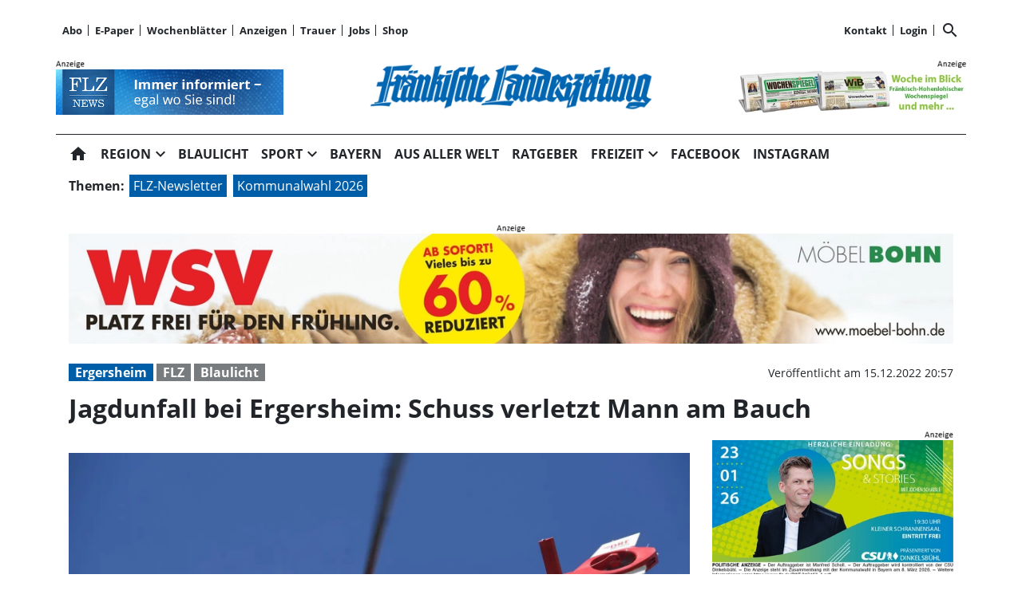

--- FILE ---
content_type: text/html; charset=utf-8
request_url: https://www.flz.de/jagdunfall-bei-ergersheim-schuss-verletzt-mann-am-bauch/cnt-id-ps-18d4dc28-00ed-42bf-bff3-19f64fb0406e
body_size: 46139
content:
<!DOCTYPE html><!--suppress HtmlUnknownTarget --><html lang="de"><head><link _ngcontent-ng-c1908785468="" rel="preload" href="/api/asset/public/media/HHEKVp8jnu6AdWE35NA3c6U1OFJSGE_W-WmC-0LyKMWgNZZun39Lzt2huTWxV20nthUsevgVXpGVLLECvWdD3ML2oXTne2LKEzmCSbknOEeWGBsypOs1a-5sjMxnhFYE9Q1qERcEdAdQS39hcifOcWtOMgF8hCBIpJ0V6SjhJb8=?width=400&amp;format=webp" crossorigin="anonymous" as="image"><link _ngcontent-ng-c1908785468="" rel="preload" href="/api/asset/public/media/HHEKVp8jnu6AdWE35NA3c6U1OFJSGE_W-WmC-0LyKMWgNZZun39Lzt2huTWxV20nthUsevgVXpGVLLECvWdD3ML2oXTne2LKEzmCSbknOEeWGBsypOs1a-5sjMxnhFYE9Q1qERcEdAdQS39hcifOcWtOMgF8hCBIpJ0V6SjhJb8=?width=400&amp;format=webp" crossorigin="anonymous" as="image"><link _ngcontent-ng-c1908785468="" rel="preload" href="/api/asset/public/media/HHEKVp8jnu6AdWE35NA3c6U1OFJSGE_W-WmC-0LyKMWgNZZun39Lzt2huTWxV20nthUsevgVXpGVLLECvWdD3ML2oXTne2LKEzmCSbknOEeWGBsypOs1a-5sjMxnhFYE9Q1qERcEdAdQS39hcifOcWtOMgF8hCBIpJ0V6SjhJb8=?width=400&amp;format=webp" crossorigin="anonymous" as="image">
  <meta charset="utf-8">
  <title>Jagdunfall bei Ergersheim: Schuss verletzt Mann am Bauch | FLZ.de</title>
  <meta name="viewport" content="width=device-width, initial-scale=1">
  <style>body {display: none;}</style>
  <!-- netPoint / CMP autoblocking code -->



<!-- netPoint / CMP autoblocking code -->
<link rel="preconnect" href="https://d.delivery.consentmanager.net">
<link rel="preconnect" href="https://cdn.consentmanager.net">
<link rel="preconnect" href="https://cdn.target-video.com">

<script type="text/javascript" data-cmp-ab="1" src="https://cdn.consentmanager.net/delivery/autoblocking/b47dffb161a2c.js" data-cmp-host="d.delivery.consentmanager.net" data-cmp-cdn="cdn.consentmanager.net" data-cmp-codesrc="1"></script> 



<style type="text/css">

  @import url("/static/style_neu.css");
</style>
<style type="text/css">
  @import url("/static/slider.css");
</style>


<!-- Upscore Start -->
<script> (function(u,p,s,c,r){u[r]=u[r]||function(p){(u[r].q=u[r].q||[]).push(p)},u[r].ls=1*new Date();
var a=p.createElement(s),m=p.getElementsByTagName(s)[0];a.async=1;a.src=c;m.parentNode.insertBefore(a,m) })(window,document,'script','//files.upscore.com/async/upScore.js','upScore');

upScore({ config: { domain: 'flz.de', article: 'article', track_positions: true }});
</script>
<!-- Upscore Ende -->


<!-- Google tag (gtag.js) -->
<script async src="https://www.googletagmanager.com/gtag/js?id=G-CFDEJT1MBW"></script>
<script>
  window.dataLayer = window.dataLayer || [];
  function gtag(){dataLayer.push(arguments);}
  gtag('js', new Date());

  gtag('config', 'G-CFDEJT1MBW');
</script>
<!-- Google Ende -->



<!--Async Tag // place this into <head></head> of website -->
<script type='text/javascript'>window.ADNPM = window.ADNPM || {};ADNPM.cmd = ADNPM.cmd || [];</script>
<script type='text/javascript' src='https://cdn.netpoint-media.de/1270816.js' async='async'></script>

<script type='text/javascript'>
	window.addEventListener('pscpRessourceChange', e => console.log(e.detail));
</script>

<script src="https://api.tiun.live/live_api/v2/snippets/BUKKonRXf8dP553_vDkdnz6kIYuUkD76ybHC25ic/background_js?appearance=light&language=de&corners=rounded&formal=true" data-cmp-vendor="c78143"></script>
<link rel="stylesheet" href="https://api.tiun.live/live_api/v2/snippets/BUKKonRXf8dP553_vDkdnz6kIYuUkD76ybHC25ic/background_css" />



<!--Autorenskript-->
<script src="/static/autoren.js"></script>







<style>
body{background-color: white !important}
.modal-fullscreen .modal-content{background: white !important; z-index: 1000002 !important}
.netpoint_topbanner{z-index: 102 !important}}


.modal-content{
    background: white !important;

}

.pscp-navigation{background-color:white !important;
}

container .netpoint_topbanner{z-index: 102 !important; background:#eee;}
/*.cmpboxrecall{display: none !important;}*/

.pscp-share-buttons{
    --pscp-icon-font-size: 20px !important;
    display: flex;
    gap: var(--pscp-space-xs) !important;
margin-top:-10px;
}
.article-preview__asset-badge-container::after {
  font-size: 1.2em !important;
  top: 85% !important;
  left: 91% !important;
}

.image-container.article-preview__overlay-premium-badge-container.article-preview__asset-badge-container::after {
  font-size: 1.2em !important;
  top: 85% !important;
  left: 85% !important;
}

.pscp-grid--two-col .article-preview__asset-badge-container::after {
  font-size: 1.2em !important;
  top: 91% !important;
  left: 95% !important;
}
.readProgress{top:60px!important}
.pscp-icon-image-navigation__dropdown_anchor{background:white;}

.pscp-share-buttons__share-twitter{display:none !important}

.cat-ad-labeling, .cat-ad-labeling:hover {
    color: #525252;}

 @media only screen and (min-width: 766px) 
{
/*.teaser-box__metadata-container{margin-top: 100px;}*/



}
.form-control[type=file] {

        width: 80%;
        margin-left: 30px;
    }

.form-control.is-invalid{
color:#58151c;
background-color: #f8d7da;
border-color:#f1aeb5;}
    .global-error-msg{
        grid-column: 1 / span 2;
        background: #ff0000c4;
        padding: 5px;
font-weight:400;
    }

/*#npIntDiv{display:none}*/
.swiper--navigation-on-content-pagination-at-bottom {
display: grid;
}
.mat-mdc-raised-button.mat-primary {
    --mdc-protected-button-container-color: #005da8 !important;
}
.HUPstyle .btn-primary{ 
background-image:unset !important;
}
.HUPstyle label {
    font-weight: 400 !important;
}

</style>


  <link rel="icon" id="appIcon" type="image/x-icon" href="/api/asset/public/media/WXpoaE16Y3habU10Wm1GaoiapaCKe6-aKeer03uOO4hBGoCos8lNXRhEUd-osJONvMXZL0dPaRiK_hYCAVCUa1lNhzWriJfHAHrBCFN1P6MLJkL1cG7K7KSr8YpXXBDZCPw_Gd7dSA6IvsnMVCPXWliBw0ruOJZlGM9oMhgJVCk=?preset=favicon"><link rel="apple-touch-icon" href="/api/asset/public/media/WXpoaE16Y3habU10Wm1GaoiapaCKe6-aKeer03uOO4hBGoCos8lNXRhEUd-osJONvMXZL0dPaRiK_hYCAVCUa1lNhzWriJfHAHrBCFN1P6MLJkL1cG7K7KSr8YpXXBDZCPw_Gd7dSA6IvsnMVCPXWliBw0ruOJZlGM9oMhgJVCk=?preset=favicon">
  
<script type="text/javascript">
    const  settings = {"pageTitle":"FLZ.de","favIconAssetUrl":"/api/asset/public/media/WXpoaE16Y3habU10Wm1GaoiapaCKe6-aKeer03uOO4hBGoCos8lNXRhEUd-osJONvMXZL0dPaRiK_hYCAVCUa1lNhzWriJfHAHrBCFN1P6MLJkL1cG7K7KSr8YpXXBDZCPw_Gd7dSA6IvsnMVCPXWliBw0ruOJZlGM9oMhgJVCk=?preset=favicon","mediaLabelAssetUrl":"/api/asset/public/media/WkdGalpqa3dNVEF0WXpNMoiN6np2kGzHL1UeKmITS8mQAyCq81Fh-4eOiGb9UskTVkVOta6-fUDUVSCGlBCKl2VXnD7FJ-Oo91EIf5qttRmjjDazveP_L--Lm_9bVeux8woXdztJMXTuQi0DLtfq-eGAWeWGyPpoCT0ZZadZGyk=","cropMode":"enclose","showLink4ArticleTeasers":false,"showAdditionalInfos4ArticlePreviews":false,"showPreviewMetadata":true,"articleTeaserMaxLines":4,"articleTeaserLinkText":"","id2HtmlContent":{"2a200696-4f01-4fdb-8b4a-148bd0a240fb":"[base64]","d05d2c17-a9d7-4094-92a7-f14eabed075b":"[base64]"},"articleButtonWidth":300,"articleButtonSpacing":25,"bfCacheValidityPeriod":60000,"resourceSeenEnabled":false,"wallDelay":1,"tiunEnabled":true,"tiunStyleUrl":"https://api.tiun.live/live_api/v2/snippets/BUKKonRXf8dP553_vDkdnz6kIYuUkD76ybHC25ic/background_css","tiunScriptUrl":"https://api.tiun.live/live_api/v2/snippets/BUKKonRXf8dP553_vDkdnz6kIYuUkD76ybHC25ic/background_js?appearance=light&language=de&corners=rounded&formal=true","premiumBadgeAvailable":true,"premiumBadgeDisplayLevel":2,"premiumBadgeAssetUrl":"/api/asset/public/media/TXpRNE1XSTROV1F0TVdFMX6iP3zi7qjlxJScKhEPA_9ulgWh37xEhxegHDy_a3fBe5owQqsgICMqmJSHuiYo-_kUhPrf2BfV4umfLLzArel3LBtOR-9B_YztNooGuir6wCPk4DjJkS6LOeKa1t9DZGQjT-wsIYvPENKToZ5ewhg=?preset=width200","premiumBadgeAssetWidth":3307,"premiumBadgeAssetHeight":2244,"premiumBadgeOverlayPosition":"BOTTOM_LEFT","premiumBadgeInlinePosition":"BEFORE_TEXT","premiumBadgeVerticalSpacing":0,"premiumBadgeHorizontalSpacing":0,"resourceChangeScript":"","authUrl":"https://sso.flz.de/auth/authorize?client_id=pscontent-portal&redirect_uri={CURRENTURI_ENCODED}","authStatusUrl":"https://sso.flz.de/auth/logonstatus","authStateLoggedInJsonResult":"{\"status\":\"success\",\"code\":2000}","payWallExpiredSubscriptionRedirectPath":"/aboabgelaufen","assetUrls":["/.well-known/assetlinks.json","/.well-known/apple-app-site-association","/.well-known/apple-site-association"],"searchQueryPathPrefix":"/search/"};
    const  COOKIE_PROVIDERS = [];
    const  COOKIE_CONSENT_SETTINGS = {"type":"cookieConsentPresentationSettings","version":48,"title":"Helfen Sie uns mit Ihrer Zustimmung","introduction":"","footnote":"Um unsere Webseite zu optimieren und Ihnen relevante Inhalte anzubieten, greifen wir auf Informationen (z.B. Geräteerkennung, Browserinformationen) in Ihrem Endgerät zu und speichern diese Informationen (wie Cookies oder andere Technologien) in Ihrem Endgerät. Damit messen wir, wie und womit Sie unsere Angebote nutzen. Die dabei erhobenen (personenbezogenen) Daten geben wir auch an Dritte weiter. \n\nIndem Sie „Alle akzeptieren“ klicken, stimmen Sie (jederzeit für die Zukunft widerruflich) der Speicherung und Datenverarbeitung zu. Sofern Sie „Notwendige Cookies“ klicken, nutzen Sie unsere Webseite nur mit technisch notwendigen Cookies.\n\nMit „Details…“ können Sie festlegen, welchen Zwecken Sie zustimmen und welchen nicht.\n\nIn den Cookie-Einstellungen können Sie Ihre freiwillige Einwilligung jederzeit individuell anpassen oder die Einwilligung für einzelne Zwecke erteilen/entziehen. Weitere Informationen finden Sie in der Datenschutzerklärung. \nHinweis zur Verarbeitung Ihrer auf dieser Webseite erhobenen Daten in den USA: Wir weisen Sie darauf hin, dass bezogen auf einzelne Cookies und Dienstleister eine Verarbeitung Ihrer Daten in den USA erfolgt. Die USA werden vom Europäischen Gerichtshof als ein Land mit einem nach EU-Standards unzureichendem Datenschutzniveau eingeschätzt. Es besteht insbesondere das Risiko, dass Ihre Daten durch US-Behörden, zu Kontroll- und zu Überwachungszwecken, möglicherweise auch ohne Rechtsbehelfsmöglichkeiten, verarbeitet werden können.\n\n\nAGB https://www.flz.de/agb\nImpressum https://www.flz.de/impressum\nDatenschutz https://www.flz.de/datenschutz\nCookie-Einstellungen https://www.flz.de/cookie-details","placeHolderTitle":"Empfohlener redaktioneller Inhalt","placeHolderText":"An dieser Stelle finden Sie externe Inhalte von {PROVIDER_NAMES} . Zum Schutz Ihrer persönlichen Daten werden externe Einbindungen erst angezeigt, wenn Sie durch Klick auf \"Inhalte zulassen\" bestätigen.","placeHolderAllowOnce":"Inhalte von {PROVIDER_NAMES} einmalig zulassen","placeHolderAllowAlways":"Inhalte von {PROVIDER_NAMES} immer zulassen","placeHolderFootnote":"Wenn Sie den Inhalt aktivieren, werden ggf. personenbezogene Daten verarbeitet. Weitere Informationen finden Sie in unserer Datenschutzerklärung."};
    const  CONSENT_MANAGER_SETTINGS = {"enabled":false,"externalType":null,"parameters":null};
    const  OBFUSCATE_PASSWORD = '18.0.2026';
    const  useDummyAds = false
    const device = {"os":"Mac","type":2,"isBot":true};
</script>
  
<script type="text/javascript">
    const  jwt = 'eyJhbGciOiJSUzI1NiJ9.eyJzY29wZSI6IiIsInNlc3Npb25JZCI6InhGdDJKcEdqNU0wXzZiOFdYVXZPNTV2ejNKVGM5RVM3IiwiaXNzIjoiZSIsImV4cCI6MTc2ODgxMDQxNn0.[base64]';
</script>
<link rel="stylesheet" href="/styles-QJYIFRPB.css"><link rel="stylesheet" href="https://api.tiun.live/live_api/v2/snippets/BUKKonRXf8dP553_vDkdnz6kIYuUkD76ybHC25ic/background_css"><link rel="prefetch" href="https://api.tiun.live/live_api/v2/snippets/BUKKonRXf8dP553_vDkdnz6kIYuUkD76ybHC25ic/background_js?appearance=light&amp;language=de&amp;corners=rounded&amp;formal=true"><meta property="og:site_name" content="FLZ.de"><meta property="og:title" content="Jagdunfall bei Ergersheim: Schuss verletzt Mann am Bauch | FLZ.de"><meta property="twitter:card" content="summary"><meta property="twitter:title" content="Jagdunfall bei Ergersheim: Schuss verletzt Mann am Bauch | FLZ.de"><meta property="keywords" content="FLZ, Ergersheim, Blaulicht"><meta property="og:url" content="https://www.flz.de/jagdunfall-bei-ergersheim-schuss-verletzt-mann-am-bauch/cnt-id-ps-18d4dc28-00ed-42bf-bff3-19f64fb0406e"><meta name="thumbnail" content="https://www.flz.de/api/asset/public/media/TXpZeU9HTXlPR1V0WW1GawetrPrOk69_sYrnMzo7mhUZ63rlrc3h-HrGlGRQjPCRN_cdNukS3OSrwNPR94RCiMyBCRYtyIjjTv9jTs0JNCHlVz58UUlDd8XZstliI6qsuOys0v8Tto7Xs4paEBK0Z8j9xq3O3pZMJs25q8XZJR8=?preset=large16x9"><meta property="og:image" content="https://www.flz.de/api/asset/public/media/TXpZeU9HTXlPR1V0WW1GawetrPrOk69_sYrnMzo7mhUZ63rlrc3h-HrGlGRQjPCRN_cdNukS3OSrwNPR94RCiMyBCRYtyIjjTv9jTs0JNCHlVz58UUlDd8XZstliI6qsuOys0v8Tto7Xs4paEBK0Z8j9xq3O3pZMJs25q8XZJR8=?preset=large16x9"><meta property="twitter:image" content="https://www.flz.de/api/asset/public/media/TXpZeU9HTXlPR1V0WW1GawetrPrOk69_sYrnMzo7mhUZ63rlrc3h-HrGlGRQjPCRN_cdNukS3OSrwNPR94RCiMyBCRYtyIjjTv9jTs0JNCHlVz58UUlDd8XZstliI6qsuOys0v8Tto7Xs4paEBK0Z8j9xq3O3pZMJs25q8XZJR8=?preset=large16x9"><meta property="og:image:width" content="1600"><meta property="og:image:height" content="900"><meta property="og:type" content="article"><script type="application/ld+json">
{"@context":"https://schema.org","@type":"NewsArticle","headline":"Jagdunfall bei Ergersheim: Schuss verletzt Mann am Bauch","image":["https://www.flz.de/api/asset/public/media/TXpZeU9HTXlPR1V0WW1GawetrPrOk69_sYrnMzo7mhUZ63rlrc3h-HrGlGRQjPCRN_cdNukS3OSrwNPR94RCiMyBCRYtyIjjTv9jTs0JNCHlVz58UUlDd8XZstliI6qsuOys0v8Tto7Xs4paEBK0Z8j9xq3O3pZMJs25q8XZJR8=?preset=large16x9"],"isAccessibleForFree":"True"}
</script><link rel="canonical" href="https://www.flz.de/jagdunfall-bei-ergersheim-schuss-verletzt-mann-am-bauch/cnt-id-ps-18d4dc28-00ed-42bf-bff3-19f64fb0406e"><meta name="description" content="Ein Mann ist am Montag, 5. Dezember, während einer Jagd bei Ergersheim (Landkreis Neustadt/Aisch-Bad Windsheim) von einem Schuss verletzt worden. Ein Rettungshubschrauber flog den 39-Jährigen in eine Klinik."><meta property="og:description" content="Ein Mann ist am Montag, 5. Dezember, während einer Jagd bei Ergersheim (Landkreis Neustadt/Aisch-Bad Windsheim) von einem Schuss verletzt worden. Ein Rettungshubschrauber flog den 39-Jährigen in eine Klinik."><meta property="twitter:description" content="Ein Mann ist am Montag, 5. Dezember, während einer Jagd bei Ergersheim (Landkreis Neustadt/Aisch-Bad Windsheim) von einem Schuss verletzt worden. Ein Rettungshubschrauber flog den 39-Jährigen in eine Klinik."><meta name="robots" content="max-snippet:350, max-image-preview:large, max-video-preview:-1"><style ng-app-id="ng">[_nghost-ng-c2141053125]{--pscp-background-color: var(--pscp-app-background-color)}</style><style ng-app-id="ng">[_nghost-ng-c415448651]{position:relative;display:block;pointer-events:none}[_nghost-ng-c415448651]   .ngx-spinner[_ngcontent-ng-c415448651]{transition:.35s linear all;display:block;position:absolute;top:5px;left:0px}[_nghost-ng-c415448651]   .ngx-spinner[_ngcontent-ng-c415448651]   .ngx-spinner-icon[_ngcontent-ng-c415448651]{width:14px;height:14px;border:solid 2px transparent;border-top-color:inherit;border-left-color:inherit;border-radius:50%;-webkit-animation:_ngcontent-ng-c415448651_loading-bar-spinner .4s linear infinite;animation:_ngcontent-ng-c415448651_loading-bar-spinner .4s linear infinite}[_nghost-ng-c415448651]   .ngx-bar[_ngcontent-ng-c415448651]{transition:width .35s;position:absolute;top:0;left:0;width:100%;height:2px;border-bottom-right-radius:1px;border-top-right-radius:1px}[dir=rtl]   [_nghost-ng-c415448651]   .ngx-bar[_ngcontent-ng-c415448651]{right:0;left:unset}[fixed=true][_nghost-ng-c415448651]{z-index:10002}[fixed=true][_nghost-ng-c415448651]   .ngx-bar[_ngcontent-ng-c415448651]{position:fixed}[fixed=true][_nghost-ng-c415448651]   .ngx-spinner[_ngcontent-ng-c415448651]{position:fixed;top:10px;left:10px}[dir=rtl]   [fixed=true][_nghost-ng-c415448651]   .ngx-spinner[_ngcontent-ng-c415448651]{right:10px;left:unset}@-webkit-keyframes _ngcontent-ng-c415448651_loading-bar-spinner{0%{transform:rotate(0)}to{transform:rotate(360deg)}}@keyframes _ngcontent-ng-c415448651_loading-bar-spinner{0%{transform:rotate(0)}to{transform:rotate(360deg)}}</style><style ng-app-id="ng">.cookie-consent{--bs-modal-width: calc(100% - 2 * var(--bs-modal-margin))}  .cookie-consent .modal-dialog-scrollable{height:initial}  .cookie-consent .preselected{background-color:var(--pscp-contrast-10pct)}  .cookie-consent .modal-body button{min-width:230px}  .cookie-consent .modal-footer button{min-width:230px}  .cookie-consent--details{display:flex!important;align-items:center}  .cookie-consent__main-dialog{display:flex;max-height:calc(100% - 2 * var(--bs-modal-margin));position:absolute;left:0;right:0;bottom:0}  .cookie-consent__details-dialog{display:flex;max-height:calc(100% - 2 * var(--bs-modal-margin))}  .cookie-consent__button-container-right{width:300px}  .cookie-consent__button-container-right button{width:100%}</style><style id="root-layout-styles">:root{--pscp-converge-rgb : var(--pscp-tint-rgb);--pscp-subtitle-h3-font : 1.5em Open Sans, sans-serif;--pscp-primary-color : #005da8;--pscp-contrast-rgb : var(--pscp-shade-rgb);--.btn{--bs-btn-hover-bg:} : #005da8;----bs-btn-hover-bg: : #0072cf;--pscp-preview-inner-gap : var(--pscp-space-m);--pscp-primary-color-rgb : 0, 93, 168;--pscp-preview-teaser-box-4_highlight-preview-background-color : #eee;}</style><style ng-app-id="ng">.spacing-area[_ngcontent-ng-c2644146054]{background-color:var(--pscp-background-color)}</style><style ng-app-id="ng">[_nghost-ng-c1002475742]{background-color:var(--pscp-background-color);color:var(--pscp-body-color)}</style><style ng-app-id="ng">.pscp-navigation{display:block;top:var(--pscp-sticky-navigation-position);z-index:var(--pscp-sticky-navigation-z-index)}  .pscp-navigation--sticky.pscp-navigation--sticky-scroll-independent{position:sticky}  .pscp-page-scroll-up .pscp-navigation--sticky{position:sticky}</style><style ng-app-id="ng">[_nghost-ng-c3929099043]{color:var(--pscp-font-color)}</style><style ng-app-id="ng">.scroll-to-top-button[_ngcontent-ng-c2693327316]{position:fixed;bottom:var(--pscp-size-m);right:var(--pscp-size-l);display:flex;border-radius:50%;padding:var(--pscp-space-sm);background:var(--pscp-primary-color);color:var(--pscp-primary-contrast-color);font-size:10px;visibility:hidden;opacity:0;transition-property:opacity,visibility;transition-delay:0s,.3s;transition-duration:.3s,0s;z-index:1030;-webkit-user-select:none;-ms-user-select:none;user-select:none}.show[_ngcontent-ng-c2693327316]{visibility:visible;opacity:1;transition-delay:0s,0s}@media (min-width: 576px){.scroll-to-top-button[_ngcontent-ng-c2693327316]{right:calc(50vw - var(--pscp-container-max-width) / 2 + var(--pscp-size-m))}}@media (min-width: 768px){.scroll-to-top-button[_ngcontent-ng-c2693327316]{right:calc(50vw - var(--pscp-container-max-width) / 2 + var(--pscp-size-m))}}@media (min-width: 992px){.scroll-to-top-button[_ngcontent-ng-c2693327316]{right:calc(50vw - var(--pscp-container-max-width) / 2 + var(--pscp-size-m))}}@media (min-width: 1200px){.scroll-to-top-button[_ngcontent-ng-c2693327316]{right:calc(50vw - var(--pscp-container-max-width) / 2 + var(--pscp-size-m))}}</style><style ng-app-id="ng">.media-area[_ngcontent-ng-c4201844512]{color:var(--pscp-font-color);background-color:var(--pscp-background-color);margin-top:0!important;padding-top:var(--pscp-space-m)}</style><style ng-app-id="ng">[_nghost-ng-c4034033614]{--separator-color: var(--pscp-font-color)}.root[_ngcontent-ng-c4034033614]{color:var(--pscp-font-color);background-color:var(--pscp-background-color)}.nav-root[_ngcontent-ng-c4034033614]{display:flex;flex-wrap:nowrap;justify-content:space-between;font-size:13px;font-weight:700;white-space:nowrap}.left[_ngcontent-ng-c4034033614]{display:flex;flex-shrink:1;overflow:hidden;max-width:100%}.right[_ngcontent-ng-c4034033614]{display:flex;flex-shrink:0;overflow:hidden;max-width:100%}.entries-container[_ngcontent-ng-c4034033614] > *[_ngcontent-ng-c4034033614]{display:flex;align-items:center}.entries-container[_ngcontent-ng-c4034033614] > *[_ngcontent-ng-c4034033614]:not(:last-child){position:relative}.entries-container[_ngcontent-ng-c4034033614] > *[_ngcontent-ng-c4034033614]:not(:last-child):after{border-left:solid var(--separator-color) 1px;content:"";position:absolute;top:5px;bottom:5px;right:0}.menu[_ngcontent-ng-c4034033614]{flex-shrink:1;position:relative}.menu-entries[_ngcontent-ng-c4034033614]{position:absolute;background:var(--pscp-background-color);z-index:500;display:flex;flex-direction:column}.menu-entries-hidden[_ngcontent-ng-c4034033614]{display:none}</style><style ng-app-id="ng">.pscp-navigation-entry[_ngcontent-ng-c1881245405]{-webkit-user-select:none;user-select:none;display:inline-flex;align-items:center;flex-wrap:nowrap;gap:var(--pscp-space-sm);cursor:pointer;padding:var(--pscp-navigation-entry-padding, 0);height:var(--pscp-navigation-entry-height, auto)}</style><style ng-app-id="ng">[_nghost-ng-c651621576]{--pscp-border-color: var(--pscp-font-color);--pscp-border-width: thick}.search-bar[_ngcontent-ng-c651621576]{display:flex;width:100%;border-color:var(--pscp-border-color);border-style:solid;border-width:var(--pscp-border-width)}.search-button[_ngcontent-ng-c651621576]{display:flex;align-items:center;justify-content:space-around;border:none;background-color:var(--pscp-border-color);color:var(--pscp-background-color);width:40px;margin:-1px}.query-input[_ngcontent-ng-c651621576]{border-style:none;color:var(--pscp-font-color);background-color:var(--pscp-background-color)}.query-input[_ngcontent-ng-c651621576]:focus{outline:none!important}</style><style ng-app-id="ng">[_nghost-ng-c3155153289]{--separator-color: transparent}.header-area[_ngcontent-ng-c3155153289]{display:grid;gap:var(--pscp-gutter-x);grid-template-columns:min-content 1fr min-content;grid-template-areas:"left center right";color:var(--pscp-font-color);background-color:var(--pscp-background-color)}.header-area[_ngcontent-ng-c3155153289] > *[_ngcontent-ng-c3155153289]{min-height:0}@media screen and (min-width: 768px){.header-area[_ngcontent-ng-c3155153289]{grid-template-columns:min-content 2fr 1fr}}@media screen and (min-width: 992px){.header-area[_ngcontent-ng-c3155153289]{grid-template-columns:1fr 1fr 1fr}}.header-area__left[_ngcontent-ng-c3155153289]{grid-area:left;position:relative;overflow:visible}.header-area__left[_ngcontent-ng-c3155153289]:after{position:absolute;content:"";top:0;left:calc(100% + var(--pscp-gutter-x) / 2);height:100%;width:1px;background-color:var(--separator-color)}.header-area__center[_ngcontent-ng-c3155153289]{grid-area:center}.header-area__right[_ngcontent-ng-c3155153289]{grid-area:right;position:relative;overflow:visible}.header-area__right[_ngcontent-ng-c3155153289]:after{content:"";position:absolute;top:0;right:calc(100% + var(--pscp-gutter-x) / 2);height:100%;width:1px;background-color:var(--separator-color)}.logo-area__image[_ngcontent-ng-c3155153289]{width:100%;height:100%;object-fit:contain;object-position:center;font-size:0}.logo-area__image--right[_ngcontent-ng-c3155153289]{object-position:right}</style><style ng-app-id="ng">[_nghost-ng-c274347581]{--pscp-media-header-height: 12px;--pscp-media-header-margin-bottom: 1px}a[_ngcontent-ng-c274347581]{display:flex;flex-direction:column}.media[_ngcontent-ng-c274347581]{width:100%;max-height:calc(100% - var(--pscp-media-header-height) - var(--pscp-media-header-margin-bottom))}.media[_ngcontent-ng-c274347581]   img[_ngcontent-ng-c274347581]{width:100%;height:100%;object-fit:contain;object-position:left;font-size:0}.media__header[_ngcontent-ng-c274347581]{height:var(--pscp-media-header-height);margin-bottom:var(--pscp-media-header-margin-bottom);width:100%;background:no-repeat bottom left;background-size:contain;background-image:var(--pscp-media-label-url)}.media__header.media--right[_ngcontent-ng-c274347581]{background-position-x:right}.media.media--right[_ngcontent-ng-c274347581]   img[_ngcontent-ng-c274347581]{object-position:right}</style><style ng-app-id="ng">[_nghost-ng-c3088514774]{--color: currentColor}.separator-area[_ngcontent-ng-c3088514774]{background-color:var(--pscp-background-color)}.separator[_ngcontent-ng-c3088514774]{width:100%;background-color:var(--color)}</style><style ng-app-id="ng">[_nghost-ng-c840155058]{--l1-font: var(--pscp-main-navi-font, var(--pscp-app-font-family));--l1-color: var(--pscp-font-color);--l1-dropdown-icon-color: var(--pscp-font-color);--l1-background-color: var(--pscp-background-color);--l1-hover-color: var(--pscp-link-hover-color);--l1-hover-dropdown-icon-color: var(--pscp-link-hover-color);--l1-hover-background-color: var(--pscp-background-color);--l1-open-color: var(--l1-hover-color);--l1-open-background-color: var(--pscp-background-color);--l1-open-dropdown-icon-color: var(--l1-hover-color);--l1-entry-horizontal-padding: var(--pscp-space-sm);--l1-entry-vertical-padding: var(--pscp-space-sm);--l1-entry-height: auto;--l2-font: var(--pscp-main-navi-l2-font, var(--l1-font));--l2-color: var(--pscp-font-color);--l2-background-color: var(--pscp-background-color);--l2-hover-color: var(--pscp-link-hover-color);--l2-hover-background-color: var(--pscp-contrast-5pct);--l2-box-shadow-color: var(--pscp-contrast-30pct);--l2-box-shadow: 4px 4px 4px var(--l2-box-shadow-color);--l2-entry-horizontal-padding: var(--pscp-space-lg);--l2-entry-vertical-padding: var(--pscp-space-xs);--l2-entry-height: auto}.nav-level-1[_ngcontent-ng-c840155058]{display:flex;flex-wrap:nowrap;width:100%;white-space:nowrap;-webkit-user-select:none;-moz-user-select:none;-ms-user-select:none;user-select:none;border-radius:var(--pscp-nav-top-border-radius, 0) var(--pscp-nav-top-border-radius, 0) 0 0;font:var(--l1-font);--pscp-font-color: var(--l1-color);--pscp-link-color: var(--l1-color);--dropdown-icon-color: var(--l1-dropdown-icon-color);--pscp-background-color: var(--l1-background-color);--pscp-link-hover-color: var(--l1-hover-color);--hover-dropdown-icon-color: var(--l1-hover-dropdown-icon-color);--hover-background-color: var(--l1-hover-background-color);--open-color: var(--l1-open-color);--open-background-color: var(--l1-open-background-color);--open-dropdown-icon-color: var(--l1-open-dropdown-icon-color);--pscp-navigation-entry-padding: var(--l1-entry-vertical-padding) var(--l1-entry-horizontal-padding);--pscp-navigation-entry-height: var(--l1-entry-height);background-color:var(--pscp-background-color)}.nav-level-2[_ngcontent-ng-c840155058]{--pscp-font-color: var(--l2-color);--pscp-link-color: var(--l2-color);--pscp-background-color: var(--l2-background-color);--pscp-link-hover-color: var(--l2-hover-color);--hover-background-color: var(--l2-hover-background-color);--pscp-navigation-entry-padding: var(--l2-entry-vertical-padding) var(--l2-entry-horizontal-padding);--pscp-navigation-entry-height: var(--l2-entry-height);background-color:var(--pscp-background-color);box-shadow:var(--l2-box-shadow);margin-top:-2px!important;font:var(--l2-font)}.nav-level-1__left[_ngcontent-ng-c840155058]{flex-shrink:0;overflow:hidden;max-width:100%}.nav-level-1__middle-wrapper[_ngcontent-ng-c840155058]{position:relative;min-width:0;flex-shrink:1;flex-grow:1;display:flex}.nav-level-1__middle[_ngcontent-ng-c840155058]{display:flex;overflow-y:scroll;max-width:100%;-ms-overflow-style:none;scrollbar-width:none}.nav-level-1__middle[_ngcontent-ng-c840155058]::-webkit-scrollbar{display:none}.nav-level-1__right[_ngcontent-ng-c840155058]{flex-shrink:0;overflow:hidden;max-width:100%}.nav-level-1__entries-container[_ngcontent-ng-c840155058]{display:flex;flex-wrap:nowrap}.nav-level-1__entries-container[_ngcontent-ng-c840155058] > *[_ngcontent-ng-c840155058]{display:flex;align-items:center}.nav-level-1--scrolling[_ngcontent-ng-c840155058]{pointer-events:none}.dropdown-item[_ngcontent-ng-c840155058]{background-color:var(--pscp-background-color)}.dropdown-icon[_ngcontent-ng-c840155058]{color:var(--dropdown-icon-color);display:flex;align-items:center;justify-content:center;cursor:pointer}.nav__item[_ngcontent-ng-c840155058]{text-transform:var(--text-transform);background-color:var(--pscp-background-color)}.nav__item[_ngcontent-ng-c840155058]:hover{--pscp-link-color: var(--pscp-link-hover-color);--dropdown-icon-color: var(--hover-dropdown-icon-color);--pscp-background-color: var(--hover-background-color)}.nav__item.nav__item--clicked[_ngcontent-ng-c840155058], .nav__item.show[_ngcontent-ng-c840155058]{--pscp-link-color: var(--open-color);--pscp-link-hover-color: var(--open-color);--pscp-font-color: var(--open-color);--dropdown-icon-color: var(--open-dropdown-icon-color);--pscp-background-color: var(--open-background-color)}.nav__level-1-item--first[_ngcontent-ng-c840155058]{--pscp-navigation-entry-padding: var(--l1-entry-vertical-padding) var(--l1-entry-horizontal-padding) var(--l1-entry-vertical-padding) 0}.nav__level-1-item--last[_ngcontent-ng-c840155058]{--pscp-navigation-entry-padding: var(--l1-entry-vertical-padding) 0 var(--l1-entry-vertical-padding) var(--l1-entry-horizontal-padding)}.nav__level-1-item--last[_ngcontent-ng-c840155058]   .dropdown-button[_ngcontent-ng-c840155058]{margin:0}.dropup[_ngcontent-ng-c840155058], .dropright[_ngcontent-ng-c840155058], .dropdown[_ngcontent-ng-c840155058], .dropleft[_ngcontent-ng-c840155058]{position:static}.dropdown-menu[_ngcontent-ng-c840155058]{border:none;padding:0;border-radius:0}.dropdown-item[_ngcontent-ng-c840155058]{padding:0}.dropdown-item[_ngcontent-ng-c840155058]:active{color:var(--pscp-link-color)}.main[_ngcontent-ng-c840155058]{position:relative}.fixed-nav-spacer[_ngcontent-ng-c840155058]{height:37px}.scroll-button-left[_ngcontent-ng-c840155058]{left:0;color:transparent;background:transparent;display:none;align-items:center;justify-content:center;position:absolute;top:0;bottom:0}.scroll-button-right[_ngcontent-ng-c840155058]{right:0;color:transparent;background:transparent;display:none;align-items:center;justify-content:center;position:absolute;top:0;bottom:0}.scroll-button-left-visible[_ngcontent-ng-c840155058]   .scroll-button-left[_ngcontent-ng-c840155058]{color:var(--l1-color);background-color:var(--pscp-background-color);display:flex}.scroll-button-left-visible[_ngcontent-ng-c840155058]   .scroll-button-left[_ngcontent-ng-c840155058]:hover{color:var(--l1-hover-color)}.scroll-button-right-visible[_ngcontent-ng-c840155058]   .scroll-button-right[_ngcontent-ng-c840155058]{color:var(--l1-color);background-color:var(--pscp-background-color);display:flex}.scroll-button-right-visible[_ngcontent-ng-c840155058]   .scroll-button-right[_ngcontent-ng-c840155058]:hover{color:var(--l1-hover-color)}.dropdown-toggle[_ngcontent-ng-c840155058]{cursor:pointer}.dropdown-toggle[_ngcontent-ng-c840155058]:after{content:none}.dropdown-button[_ngcontent-ng-c840155058]{margin-left:calc(-1 * var(--l1-entry-horizontal-padding));margin-right:calc(-6px + var(--l1-entry-horizontal-padding))}</style><style ng-app-id="ng">[_nghost-ng-c2895322647]{--l1-color: var(--pscp-font-color);--l1-background-color: var(--pscp-icon-image-navigation-dropdown-background-color, var(--pscp-background-color));--l1-hover-color: var(--pscp-link-hover-color);--l1-hover-background-color: transparent;--l1-text-transform: uppercase;--l1-navigation-entry-padding: var(--pscp-space-sm) var(--pscp-space-m);--l1-font: var(--pscp-main-navi-font, var(--pscp-app-font-family));--l2-color: var(--pscp-font-color);--l2-background-color: var(--l1-background-color);--l2-hover-color: var(--pscp-link-color);--l2-hover-background-color: var(--pscp-contrast-5pct);--l2-text-transform: initial;--l2-navigation-entry-padding: var(--pscp-space-xs) var(--pscp-space-lg);--l2-font: var(--pscp-main-navi-l2-font, var(--l1-font))}ul[_ngcontent-ng-c2895322647]{margin:initial;padding:initial}li[_ngcontent-ng-c2895322647]{list-style-type:none}.pscp-icon-image-navigation[_ngcontent-ng-c2895322647]{position:relative;background-color:var(--pscp-background-color);display:grid;grid-template-columns:1fr auto 1fr;grid-template-rows:1fr;grid-template-areas:"icon logo dummy";gap:var(--pscp-gutter-x);-webkit-user-select:none;user-select:none}.pscp-icon-image-navigation__dropdown_anchor[_ngcontent-ng-c2895322647]{position:absolute;width:var(--pscp-icon-image-navigation-dropdown-width, 100%);max-width:100%;top:100%;z-index:100;-webkit-backface-visibility:hidden;-webkit-transform-style:preserve-3d;backface-visibility:hidden;transform-style:preserve-3d;transition:none}@media screen and (min-width: 576px){.pscp-icon-image-navigation__dropdown_anchor[_ngcontent-ng-c2895322647]{width:var(--pscp-icon-image-navigation-dropdown-width, auto)}}.pscp-icon-image-navigation__level-1[_ngcontent-ng-c2895322647]{--pscp-font-color: var(--l1-color);--pscp-link-color: var(--l1-color);--dropdown-icon-color: var(--l1-color);--pscp-background-color: var(--l1-background-color);--pscp-link-hover-color: var(--l1-hover-color);--hover-background-color: var(--l1-hover-background-color);--text-transform: var(--l1-text-transform);--font: var(--l1-font);--pscp-navigation-entry-padding: var(--l1-navigation-entry-padding);background:var(--pscp-background-color);box-shadow:4px 4px 4px var(--pscp-contrast-30pct);width:100%}.pscp-icon-image-navigation__level-2[_ngcontent-ng-c2895322647]{--pscp-font-color: var(--l2-color);--pscp-link-color: var(--l2-color);--pscp-background-color: var(--l2-background-color);--pscp-link-hover-color: var(--l2-hover-color);--hover-background-color: var(--l2-hover-background-color);--text-transform: var(--l2-text-transform);--font: var(--l2-font);--pscp-navigation-entry-padding: var(--l2-navigation-entry-padding);position:relative;margin:0;padding:0;border-radius:0;border:none;background:initial}.pscp-icon-image-navigation__menu-icon-holder[_ngcontent-ng-c2895322647], .pscp-icon-image-navigation__right-icon-holder[_ngcontent-ng-c2895322647], .pscp-icon-image-navigation__dummy-holder[_ngcontent-ng-c2895322647]{min-height:0;display:flex;align-items:center}.pscp-icon-image-navigation__menu-icon-holder[_ngcontent-ng-c2895322647]{grid-area:icon;justify-content:left;cursor:pointer;color:var(--pscp-font-color)}.pscp-icon-image-navigation__menu-icon-holder[_ngcontent-ng-c2895322647]:hover{color:var(--pscp-link-hover-color)}.pscp-icon-image-navigation__dummy-holder[_ngcontent-ng-c2895322647]{grid-area:dummy;visibility:hidden}.pscp-icon-image-navigation__right-icon-holder[_ngcontent-ng-c2895322647]{height:100%;justify-content:right}.pscp-icon-image-navigation__image-holder[_ngcontent-ng-c2895322647]{grid-area:logo;min-height:0;display:flex;align-items:center;justify-content:center}.pscp-icon-image-navigation__image[_ngcontent-ng-c2895322647]{width:100%;height:100%;object-fit:contain;object-position:center}.pscp-icon-image-navigation__toggle[_ngcontent-ng-c2895322647]{cursor:pointer;display:flex;align-items:center;margin-right:-4px}.pscp-icon-image-navigation__toggle[_ngcontent-ng-c2895322647]:after{content:none}.pscp-icon-image-navigation__toggle-icon[_ngcontent-ng-c2895322647]{--pscp-icon-font-size: 32px;color:var(--dropdown-icon-color);padding:var(--pscp-navigation-entry-padding);padding-left:0;padding-bottom:0;padding-top:0}.pscp-icon-image-navigation__item.pscp-icon-image-navigation__item--clicked[_ngcontent-ng-c2895322647], .pscp-icon-image-navigation__item[_ngcontent-ng-c2895322647]:hover{--pscp-link-color: var(--pscp-link-hover-color);background-color:var(--hover-background-color);--dropdown-icon-color: var(--pscp-link-hover-color)}.pscp-icon-image-navigation__text-and-toggle[_ngcontent-ng-c2895322647]{display:flex;align-items:center}.pscp-icon-image-navigation__item-text[_ngcontent-ng-c2895322647]{display:flex;flex-grow:1;text-transform:var(--text-transform);font:var(--font)}.pscp-icon-image-navigation__secondary-navigation[_ngcontent-ng-c2895322647]{--pscp-background-color: var(--pscp-icon-image-navigation-secondary-background-color, var(--pscp-contrast-5pct));--pscp-link-color: var(--pscp-icon-image-navigation-secondary-font-color, var(--l1-color));--pscp-link-hover-color: var(--pscp-icon-image-navigation-secondary-hover-color, var(--l1-hover-color));--text-transform: initial;--font: var(--pscp-main-navi-secondary-font, var(--l1-font));background-color:var(--pscp-background-color);display:flex;align-items:center;justify-content:space-around;flex-wrap:wrap}</style><style ng-app-id="ng">.pscp-article-layout-container{background-color:var(--pscp-background-color)}.pscp-article-layout-container>*:not(:first-child){display:none}
</style><style ng-app-id="ng">@charset "UTF-8";@media (max-width: 575.98px){.d-xs-only-none[_ngcontent-ng-c1744941401]{display:none!important}}@media (min-width: 576px) and (max-width: 767.98px){.d-sm-only-none[_ngcontent-ng-c1744941401]{display:none!important}}@media (min-width: 768px) and (max-width: 991.98px){.d-md-only-none[_ngcontent-ng-c1744941401]{display:none!important}}@media (min-width: 992px) and (max-width: 1199.98px){.d-lg-only-none[_ngcontent-ng-c1744941401]{display:none!important}}@media (min-width: 1200px){.d-xl-only-none[_ngcontent-ng-c1744941401]{display:none!important}}@media (max-width: 767.98px){.d-xs-to-sm-none[_ngcontent-ng-c1744941401]{display:none!important}}@media (max-width: 991.98px){.d-xs-to-md-none[_ngcontent-ng-c1744941401]{display:none!important}}@media (max-width: 1199.98px){.d-xs-to-lg-none[_ngcontent-ng-c1744941401]{display:none!important}}[_nghost-ng-c1744941401]{--l1-font-size: var(--pscp-font-size-xs);--l2-font-size: var(--pscp-font-size-xxs)}.portal-footer[_ngcontent-ng-c1744941401]{color:var(--pscp-font-color);background-color:var(--pscp-background-color);position:relative;z-index:99}.portal-footer[_ngcontent-ng-c1744941401]   .first[_ngcontent-ng-c1744941401]{font-weight:700;font-size:var(--l1-font-size)}.portal-footer[_ngcontent-ng-c1744941401]   .second[_ngcontent-ng-c1744941401]{font-size:var(--l2-font-size)}.portal-footer[_ngcontent-ng-c1744941401]   .second[_ngcontent-ng-c1744941401]   [_ngcontent-ng-c1744941401]:not(:last-child):after{content:", "}</style><style ng-app-id="ng">@charset "UTF-8";@media (max-width: 575.98px){.d-xs-only-none[_ngcontent-ng-c2990764706]{display:none!important}}@media (min-width: 576px) and (max-width: 767.98px){.d-sm-only-none[_ngcontent-ng-c2990764706]{display:none!important}}@media (min-width: 768px) and (max-width: 991.98px){.d-md-only-none[_ngcontent-ng-c2990764706]{display:none!important}}@media (min-width: 992px) and (max-width: 1199.98px){.d-lg-only-none[_ngcontent-ng-c2990764706]{display:none!important}}@media (min-width: 1200px){.d-xl-only-none[_ngcontent-ng-c2990764706]{display:none!important}}@media (max-width: 767.98px){.d-xs-to-sm-none[_ngcontent-ng-c2990764706]{display:none!important}}@media (max-width: 991.98px){.d-xs-to-md-none[_ngcontent-ng-c2990764706]{display:none!important}}@media (max-width: 1199.98px){.d-xs-to-lg-none[_ngcontent-ng-c2990764706]{display:none!important}}  .pscp-lightbox{--pscp-font-color: var(--pscp-lightbox-font-color, var(--pscp-tint));--pscp-background-color: var(--pscp-lightbox-background-color, var(--pscp-shade));--pscp-overlay-text-inner-width: var(--pscp-container-max-width);--pscp-overlay-text-text-align: center;--_horizontal-control-pos: 10px;--_control-size: 44px;--_modal-padding: var(--pscp-fullscreen-padding);--_control-opacity: 1;--_disabled-control-opacity: .35;--bs-modal-bg: var(--pscp-background-color);--bs-modal-color: var(--pscp-font-color);--bs-modal-padding: 0;--swiper-navigation-color: var(--pscp-primary-color);--swiper-pagination-color: var(--pscp-primary-color);--swiper-navigation-size: var(--_control-size);--swiper-pagination-bullet-inactive-color: var(--pscp-primary-color);transition:opacity .3s}  .pscp-lightbox swiper-container{height:100%}  .pscp-lightbox swiper-container::part(button-prev){left:calc(var(--_horizontal-control-pos) + var(--_modal-padding))}  .pscp-lightbox swiper-container::part(button-next){right:calc(var(--_horizontal-control-pos) + var(--_modal-padding))}  .pscp-lightbox swiper-container::part(pagination){top:var(--_modal-padding);bottom:initial!important}  .pscp-lightbox swiper-container::part(button-prev),   .pscp-lightbox swiper-container::part(pagination),   .pscp-lightbox swiper-container::part(button-next){opacity:var(--_control-opacity)}  .pscp-lightbox swiper-container::part(button-disabled){--_control-opacity: var(--_disabled-control-opacity)}  .pscp-lightbox .swiper.swiper__zooming app-overlay-text,   .pscp-lightbox .swiper-slide-zoomed app-overlay-text{display:none}  .pscp-lightbox swiper-slide{display:flex}  .pscp-lightbox .slider-interstitial-media{height:100%}  .pscp-lightbox__wrapper{position:relative;width:100%;height:100%}  .pscp-lightbox__close-button{position:absolute;cursor:pointer;top:0;right:0;color:var(--pscp-primary-color);line-height:var(--pscp-font-size-m);--bs-btn-padding-x: 0;--bs-btn-padding-y: 0;--bs-btn-hover-border-color: transparent;top:var(--_modal-padding);right:var(--_modal-padding);z-index:2;opacity:var(--_control-opacity)}  .pscp-lightbox__close-button span.material-icons{--scale: 1.8;width:calc(var(--pscp-icon-font-size) * var(--scale));height:calc(var(--pscp-icon-font-size) * var(--scale));font-size:calc(var(--pscp-icon-font-size) * var(--scale))}  .pscp-lightbox__asset-item{width:100%;position:relative;border:transparent solid var(--_modal-padding)}  .pscp-lightbox__interstitial-media-item{width:100%}  .pscp-lightbox--prevent-change-slide-and-close{--_control-opacity: .2}</style><style ng-app-id="ng">.media-area[_ngcontent-ng-c186117069]{color:var(--pscp-font-color);background-color:var(--pscp-background-color)}</style><style ng-app-id="ng">.readProgress[_ngcontent-ng-c1775684364]{position:fixed;opacity:1;top:0;left:0;width:100%;height:40px;z-index:1000;background-color:var(--pscp-read-progress-color, var(--pscp-grey-3));transition:opacity .5s;display:flex;align-items:center;justify-content:center}.readProgress__bar[_ngcontent-ng-c1775684364]{position:absolute;left:35px}.readProgress__info[_ngcontent-ng-c1775684364]{color:var(--pscp-grey-1);font-size:10px;vertical-align:middle;cursor:default;z-index:1}.readProgress--hidden[_ngcontent-ng-c1775684364]{z-index:0;opacity:0;transition:opacity 0s;pointer-events:none}.pageBack__icon[_ngcontent-ng-c1775684364]{position:absolute;top:0;left:0;height:100%;aspect-ratio:1;display:flex;align-items:center;justify-content:center;overflow:hidden;color:var(--pscp-primary-contrast-color)}.pageBack__icon[_ngcontent-ng-c1775684364]   span[_ngcontent-ng-c1775684364]{overflow:hidden;cursor:pointer}</style><style ng-app-id="ng">.metadata-info[_ngcontent-ng-c1458499320]{white-space:nowrap;overflow:hidden;position:relative}.metadata-info[_ngcontent-ng-c1458499320] > a[_ngcontent-ng-c1458499320]{color:#fff}.metadata-info[_ngcontent-ng-c1458499320]:before{content:" ";width:var(--metadata-info-fader-width);height:100%;position:absolute;right:0;background:var(--pscp-background-color);mask-image:linear-gradient(to right,#0000,#000);-webkit-mask-image:linear-gradient(to right,rgba(0,0,0,0),rgb(0,0,0))}.metadata-info--location[_ngcontent-ng-c1458499320]{background-color:var(--pscp-primary-color)}.metadata-info--department[_ngcontent-ng-c1458499320], .metadata-info--tag[_ngcontent-ng-c1458499320], .metadata-info--person[_ngcontent-ng-c1458499320]{background-color:var(--pscp-contrast-60pct)}.date-info[_ngcontent-ng-c1458499320]{font-size:14px}</style><style ng-app-id="ng">[_nghost-ng-c1087536368]{-webkit-user-select:initial!important;user-select:initial!important}.headline__open-article-button[_ngcontent-ng-c1087536368]{display:inline-block;margin-left:var(--pscp-space-m)}</style><style ng-app-id="ng">.spacing-area[_ngcontent-ng-c1549365185]{background-color:var(--pscp-background-color)}</style><style ng-app-id="ng">.media-buttons--float-right[_ngcontent-ng-c3455783677]{width:100%}.media-buttons--float-right[_ngcontent-ng-c3455783677]   .media-buttons__button[_ngcontent-ng-c3455783677]{padding-bottom:var(--pscp-space-lg)}.media-buttons--inline[_ngcontent-ng-c3455783677]{--_button-width: 100%;display:flex;min-width:0;flex-wrap:wrap;justify-content:center;row-gap:var(--pscp-gutter-y);margin:0 calc(-.5 * var(--pscp-gutter-x))}.media-buttons--inline[_ngcontent-ng-c3455783677]   .media-buttons__button[_ngcontent-ng-c3455783677]{padding-left:calc(.5 * var(--pscp-gutter-x));padding-right:calc(.5 * var(--pscp-gutter-x));width:var(--_button-width)}@media screen and (min-width: 576px){.media-buttons--float-right[_ngcontent-ng-c3455783677]{float:right;width:var(--article-button-media-width)}.media-buttons--float-right[_ngcontent-ng-c3455783677]   .media-buttons__button[_ngcontent-ng-c3455783677]{padding-left:var(--pscp-space-xxl);padding-bottom:var(--pscp-space-lg)}}@media screen and (min-width: 768px){.media-buttons--inline[_ngcontent-ng-c3455783677]{--_button-width: 50% }}@media screen and (min-width: 992px){.media-buttons--inline[_ngcontent-ng-c3455783677]{--_button-width: calc(100% / 3)}}</style><style ng-app-id="ng">[_nghost-ng-c1908785468]{width:100%;max-width:100%;display:flex;justify-content:center}.media[_ngcontent-ng-c1908785468]{display:block;position:relative;width:100%;max-width:100%}.media--show-hint[_ngcontent-ng-c1908785468]:after{content:"";position:absolute;left:0;top:calc(-1 * (var(--pscp-media-header-height) + var(--pscp-media-header-margin-bottom)));width:100%;height:var(--pscp-media-header-height);margin-bottom:var(--pscp-media-header-margin-bottom);z-index:1;background:var(--pscp-media-label-url) no-repeat bottom var(--_media-header-position);background-size:contain}.media__image[_ngcontent-ng-c1908785468]{width:100%;height:100%;object-fit:contain}.media--media-hint-left[_ngcontent-ng-c1908785468]{--_media-header-position: left}.media--media-hint-right[_ngcontent-ng-c1908785468]{--_media-header-position: right}.media--media-hint-center[_ngcontent-ng-c1908785468]{--_media-header-position: center}</style><style ng-app-id="ng">.asset-slider__image-wrapper[_ngcontent-ng-c3394438736]{position:relative;width:100%;aspect-ratio:16/9}.asset-slider__image[_ngcontent-ng-c3394438736]{cursor:pointer;width:100%;height:100%;object-fit:contain;object-position:center}.asset-slider__text-below-image[_ngcontent-ng-c3394438736]{font-size:var(--pscp-font-size-xs);background-color:var(--pscp-contrast-10pct)}.asset-slider__right-text[_ngcontent-ng-c3394438736], .asset-slider__text-below-image[_ngcontent-ng-c3394438736], .asset-slider__overlay-text[_ngcontent-ng-c3394438736], .asset-slider__overlay-text-with-icon[_ngcontent-ng-c3394438736]{display:none}.asset-slider__interstitial-media-item[_ngcontent-ng-c3394438736]{width:100%;aspect-ratio:16/9}@media screen and (min-width: 768px){.asset-slider--desktop-two-lines-within-image[_ngcontent-ng-c3394438736]   .asset-slider__overlay-text[_ngcontent-ng-c3394438736]{display:initial}.asset-slider--desktop-underneath-image[_ngcontent-ng-c3394438736]   .asset-slider__text-below-image[_ngcontent-ng-c3394438736]{display:block}.asset-slider--desktop-right-of-image.asset-slider[_ngcontent-ng-c3394438736]{display:flex;flex-wrap:nowrap;gap:var(--pscp-space-lg)}.asset-slider--desktop-right-of-image.asset-slider[_ngcontent-ng-c3394438736]   .asset-slider__swiper[_ngcontent-ng-c3394438736]{width:0;flex-grow:4}.asset-slider--desktop-right-of-image.asset-slider[_ngcontent-ng-c3394438736]   .asset-slider__right-text[_ngcontent-ng-c3394438736]{flex-grow:1;width:0;margin-bottom:20px;font-size:var(--pscp-font-size-xs);display:flex;flex-wrap:nowrap;justify-content:space-between;align-items:flex-end}.asset-slider--desktop-right-of-image[_ngcontent-ng-c3394438736]   .asset-slider__right-text[_ngcontent-ng-c3394438736]{display:block}.asset-slider--desktop-icon-and-overlay[_ngcontent-ng-c3394438736]   .asset-slider__overlay-text-with-icon[_ngcontent-ng-c3394438736]{display:initial}}@media screen and (max-width: 767px){.asset-slider--mobile-two-lines-within-image[_ngcontent-ng-c3394438736]   .asset-slider__overlay-text[_ngcontent-ng-c3394438736]{display:initial}.asset-slider--mobile-underneath-image[_ngcontent-ng-c3394438736]   .asset-slider__text-below-image[_ngcontent-ng-c3394438736]{display:block}.asset-slider--mobile-right-of-image.asset-slider[_ngcontent-ng-c3394438736]{display:grid;grid-auto-columns:1fr;grid-template-columns:1.6fr .4fr;grid-template-rows:1fr;gap:var(--pscp-space-lg)}.asset-slider--mobile-right-of-image.asset-slider[_ngcontent-ng-c3394438736]   .asset-slider__swiper[_ngcontent-ng-c3394438736]{grid-area:1/1/2/2}.asset-slider--mobile-right-of-image.asset-slider[_ngcontent-ng-c3394438736]   .asset-slider__right-text[_ngcontent-ng-c3394438736]{grid-area:1/2/2/3;margin-bottom:20px;font-size:var(--pscp-font-size-xs);display:flex;flex-wrap:nowrap;justify-content:space-between;align-items:flex-end}.asset-slider--mobile-right-of-image[_ngcontent-ng-c3394438736]   .asset-slider__right-text[_ngcontent-ng-c3394438736]{display:block}.asset-slider--mobile-icon-and-overlay[_ngcontent-ng-c3394438736]   .asset-slider__overlay-text-with-icon[_ngcontent-ng-c3394438736]{display:initial}}</style><style ng-app-id="ng">.pscp-share-buttons[_ngcontent-ng-c1374572617]{--pscp-icon-font-size: 28px;display:flex;gap:var(--pscp-space-sm)}.pscp-share-buttons__button[_ngcontent-ng-c1374572617]{display:inline-flex;align-items:center;justify-content:center;position:relative;--_color: var(--pscp-font-color)}.pscp-share-buttons__button[_ngcontent-ng-c1374572617]:after{content:"foo";position:absolute;display:none;color:var(--_color);left:0;top:calc(100% + var(--pscp-space-xs));background:var(--pscp-background-color);border:1px solid var(--pscp-contrast-30pct);padding:0 var(--pscp-space-xs);border-radius:var(--pscp-border-radius-sm);font-size:var(--pscp-font-size-xs);text-wrap:nowrap}.pscp-share-buttons__button[_ngcontent-ng-c1374572617]:hover:after{display:block}.pscp-share-buttons__share-facebook[_ngcontent-ng-c1374572617]:after{content:"Auf Facebook teilen"}.pscp-share-buttons__share-twitter[_ngcontent-ng-c1374572617]:after{content:"Auf X teilen"}.pscp-share-buttons__share-mail[_ngcontent-ng-c1374572617]:after{content:"Per E-Mail teilen"}.pscp-share-buttons__share-native[_ngcontent-ng-c1374572617]:after{content:"Per App teilen"}.pscp-share-buttons__svg-icon[_ngcontent-ng-c1374572617]{width:var(--pscp-icon-font-size);height:var(--pscp-icon-font-size)}</style><style ng-app-id="ng">.article-subtitle-h3[_ngcontent-ng-c511606453]{font:var(--pscp-subtitle-h3-font, 1.25rem var(--pscp-app-font-family));line-height:var(--pscp-subtitle-h3-line-height);color:var(--pscp-subtitle-h3-color, var(--pscp-font-color))}</style><style ng-app-id="ng">[_nghost-ng-c886685184]{max-width:100%;--pscp-background-color: var(--infobox-background);--pscp-preview-background-color: transparent;--headline-font-size: var(--pscp-font-size-lg)}.headline[_ngcontent-ng-c886685184]{color:var(--pscp-primary-color);font-weight:700;font-size:var(--headline-font-size)}.preview-slider-area[_ngcontent-ng-c886685184]{background-color:var(--pscp-background-color);color:var(--pscp-font-color)}.clear-fix[_ngcontent-ng-c886685184]{clear:both}</style><style ng-app-id="ng">.preview-slider__space-between-provider[_ngcontent-ng-c3808872095]{width:var(--pscp-gutter-x)}.preview-slider__preview-holder[_ngcontent-ng-c3808872095]{height:100%}[_ngcontent-ng-c3808872095]:not(.swiper--auto-slides)   .swiper-wrapper-placeholder[_ngcontent-ng-c3808872095]{display:flex;gap:var(--pscp-gutter-x)}[_ngcontent-ng-c3808872095]:not(.swiper--auto-slides)   .swiper-wrapper-placeholder[_ngcontent-ng-c3808872095] > *[_ngcontent-ng-c3808872095]{flex:1;min-width:0;height:initial}[_ngcontent-ng-c3808872095]:not(.swiper--auto-slides)   .swiper-wrapper-placeholder[_ngcontent-ng-c3808872095] > *[_ngcontent-ng-c3808872095]:nth-child(n+4){display:none}@media screen and (max-width: 991px){[_ngcontent-ng-c3808872095]:not(.swiper--auto-slides)   .swiper-wrapper-placeholder[_ngcontent-ng-c3808872095] > *[_ngcontent-ng-c3808872095]:nth-child(n+3){display:none}}@media screen and (max-width: 767px){[_ngcontent-ng-c3808872095]:not(.swiper--auto-slides)   .swiper-wrapper-placeholder[_ngcontent-ng-c3808872095] > *[_ngcontent-ng-c3808872095]:nth-child(n+2){display:none}}</style><style ng-app-id="ng">.author[_ngcontent-ng-c2119631707]{display:flex;flex-direction:row;flex-wrap:nowrap;gap:var(--pscp-space-m)}.author__image[_ngcontent-ng-c2119631707]{border-radius:50%;width:100px;aspect-ratio:1}.separator[_ngcontent-ng-c2119631707]{width:100px;margin-top:8px;margin-bottom:8px}.name[_ngcontent-ng-c2119631707]{position:relative;display:inline-block;font-size:var(--pscp-font-size-lg);font-weight:700}.profile[_ngcontent-ng-c2119631707]{font-size:var(--pscp-font-size-sm);color:var(--pscp-contrast-80pct)}.author__article-list-link[_ngcontent-ng-c2119631707]{font-size:var(--pscp-font-size-sm);color:var(--pscp-link-hover-color);font-weight:700}@media all and (max-width: 768px){.author-root[_ngcontent-ng-c2119631707]{clear:both}}</style><style ng-app-id="ng">.article-navigation[_ngcontent-ng-c1120269233]{position:relative;z-index:100}.article-navigation[_ngcontent-ng-c1120269233]   a[_ngcontent-ng-c1120269233]{font-size:.83em;white-space:nowrap}</style><style ng-app-id="ng">[_nghost-ng-c1280528871]{--_pscp-preview-background-color: var(--pscp-preview-high-prio-background-color, var(--pscp-preview-background-color, var(--pscp-preview-low-prio-background-color, var(--pscp-background-color))));min-width:0}</style><style ng-app-id="ng">[_nghost-ng-c4161089761]{--fading-width: var(--pscp-size-l);--teaser-multiline-ellipsis-limit: var(--article-teaser-max-lines, 7)}[_nghost-ng-c4161089761]:hover   .article-preview__teaser-text[_ngcontent-ng-c4161089761]{color:var(--pscp-font-color)}[_nghost-ng-c4161089761]:hover   h2[_ngcontent-ng-c4161089761], [_nghost-ng-c4161089761]:hover   h5[_ngcontent-ng-c4161089761]{color:var(--pscp-link-hover-color)}h2[_ngcontent-ng-c4161089761]{font-weight:700;font-size:var(--pscp-h5-font-size)}.article-preview[_ngcontent-ng-c4161089761]{overflow:hidden;background-color:var(--_pscp-preview-background-color);border-radius:var(--pscp-preview-outer-border-radius);height:100%}.article-preview__metadata-container[_ngcontent-ng-c4161089761]{--_default-margin-1: 0 0 var(--pscp-space-xs) 0;--_default-margin-2: var(--pscp-preview-text-margin, var(--_default-margin-1));margin:var(--pscp-preview-text-margin-image-top-text-bottom, var(--_default-margin-2))}.article-preview__image-container[_ngcontent-ng-c4161089761]{display:block;width:100%;aspect-ratio:var(--pscp-image-top-text-bottom-preview-aspect-ratio, 16/9);margin-bottom:var(--pscp-space-sm)}.article-preview__image[_ngcontent-ng-c4161089761]{width:100%;height:100%;object-fit:cover}.article-preview__link[_ngcontent-ng-c4161089761]{display:block;height:100%}.article-preview__text-wrapper[_ngcontent-ng-c4161089761]{margin:var(--pscp-preview-text-margin-image-top-text-bottom, var(--pscp-preview-text-margin))}.article-preview__text-wrapper[_ngcontent-ng-c4161089761]:empty{display:none}.article-preview__headline[_ngcontent-ng-c4161089761]{font:var(--pscp-preview-box-headline-common-font, var(--pscp-image-top-text-bottom-preview-headline-font))}.article-preview__teaser-text[_ngcontent-ng-c4161089761]{margin-top:var(--pscp-space-sm);--multiline-ellipsis-limit: var(--teaser-multiline-ellipsis-limit)}.article-preview__additional-infos[_ngcontent-ng-c4161089761]{margin-top:var(--pscp-space-xs)}</style><style ng-app-id="ng">@charset "UTF-8";[_nghost-ng-c753283997]{--metadata-info-font-size: var(--pscp-font-size-xs);--pscp-link-color: var(--pscp-primary-color);text-transform:uppercase;font-size:var(--metadata-info-font-size);font-weight:700;overflow:hidden;text-overflow:ellipsis;white-space:nowrap}.metadata-item[_ngcontent-ng-c753283997]:after{content:" \b7  "}.metadata-item[_ngcontent-ng-c753283997]:last-of-type:after{content:""}</style></head>
<body class="show-body-after-css-load" style="--pscp-article-teaser-link-text : &quot;&gt; Weiter lesen&quot;;--pscp-media-label-url : url(&quot;/api/asset/public/media/WkdGalpqa3dNVEF0WXpNMoiN6np2kGzHL1UeKmITS8mQAyCq81Fh-4eOiGb9UskTVkVOta6-fUDUVSCGlBCKl2VXnD7FJ-Oo91EIf5qttRmjjDazveP_L--Lm_9bVeux8woXdztJMXTuQi0DLtfq-eGAWeWGyPpoCT0ZZadZGyk=&quot;);--pscp-premium-badge-url : url(&quot;/api/asset/public/media/TXpRNE1XSTROV1F0TVdFMX6iP3zi7qjlxJScKhEPA_9ulgWh37xEhxegHDy_a3fBe5owQqsgICMqmJSHuiYo-_kUhPrf2BfV4umfLLzArel3LBtOR-9B_YztNooGuir6wCPk4DjJkS6LOeKa1t9DZGQjT-wsIYvPENKToZ5ewhg=?preset=width200&quot;);--pscp-premium-badge-aspect-ratio : 3307/2244;--pscp-premium-badge-horizontal-spacing : 0px;--pscp-premium-badge-vertical-spacing : 0px;"><!--nghm-->
<app-root ng-version="20.3.2" _nghost-ng-c2141053125="" class="" ngh="48" ng-server-context="ssr"><ngx-loading-bar _ngcontent-ng-c2141053125="" _nghost-ng-c415448651="" fixed="true" style="color: var(--loading-bar-color);" ngh="0"><!----></ngx-loading-bar><app-fallback-h1 _ngcontent-ng-c2141053125="" ngh="1"><!----></app-fallback-h1><router-outlet _ngcontent-ng-c2141053125=""></router-outlet><app-root-layout ngh="47"><app-spacing-layout-part _nghost-ng-c2644146054="" ngh="2"><div _ngcontent-ng-c2644146054="" class="container g-0 spacing-area pb-3"></div></app-spacing-layout-part><app-media-layout-part ngh="4"><app-full-width-media-layout-part-representation _nghost-ng-c4201844512="" ngh="3"><div _ngcontent-ng-c4201844512="" class="vertical-media vertical-media--placement-vertical_right vertical-media--pos-fixed vertical-media--anchor-page_top"><div _ngcontent-ng-c4201844512=""><!--Banner Tag // Website: flz.DE // Adslot: netpoint_skyscraper // 160x600, 300x600 // nur *einmal rechts neben Content* einbinden -->
<div class="netpoint_skyscraper"></div></div><!----><!----><!----><!----></div><!----><!----><!----><!----></app-full-width-media-layout-part-representation><!----></app-media-layout-part><app-html-layout-part ngskiphydration="true" _nghost-ng-c1002475742=""><!-- Matomo -->

<!-- End Matomo Code -->



<style>
/**
  NetPoint Styling for PSCP
**/
 
/** adds ad markers to the netpoint delay loaded ads **/
.netpoint_outstream,
.netpoint_banner,
.netpoint_topbanner,
.netpoint_rectangle,
.netpoint_skyscraper
 {
  position: relative;
}
/** only display the marker, if the container was filled by netpoint **/
.netpoint_outstream:not(:empty)::after,
.netpoint_banner:not(:empty)::after,
.netpoint_topbanner:not(:empty)::after,
.netpoint_rectangle:not(:empty)::after,
.netpoint_skyscraper:not(:empty)::after {
  content: "";
  position: absolute;
  bottom: calc(100% + 1px);
  width: 100%;
  height: var(--pscp-media-header-height);
  background-size: contain;
}
/** ad marker image + position **/
.netpoint_topbanner::after,
.netpoint_outstream::after,
.netpoint_rectangle::after,
.netpoint_banner::after,
.netpoint_skyscraper::after {
  background: var(--pscp-media-label-url) no-repeat center;
}
 
/** NetPoint style fixes that might be deprecated later... **/
/** fixes the ad marker being inside the ads **/
.netpoint_skyscraper {
   margin-top: 25px;
}
/** adjust width and padding of the rectangles to fit netpoint sizing (they are larger than HUP defaults) **/
.media-buttons {
    --article-button-media-width: 350px;
    margin-left: -20px;
}

.netpoint_topbanner{margin-bottom:10px;}
.netpoint_skyscraper{margin-left:10px;}


/**
 Style Anpassung Menü
**/


.nav__level-1-item .pscp-navigation-entry{

font-weight:700;
text-transform:uppercase;

}
.nav-level-2 .pscp-navigation-entry{

font-weight:400;
text-transform:none;
}

.search-button .material-icons{color:white;!important}
.modal-content{
    background: white !important;

}



</style>
<style type="text/css">
  @import url("/static/style_neu.css");
</style>
<!--Banner Tag // Website: xxx.DE // Adslot: netpoint_topbanner // 728x90, 800x250, 970x250 // nur *einmal über dem Content* einbinden --> 
<div class="container"> <div class="netpoint_topbanner"></div> </div>

</app-html-layout-part><app-navigation-layout-part class="pscp-navigation d-xs-only-none d-sm-only-none pscp-navigation--sticky-scroll-independent" _nghost-ng-c2176914502="" ngh="7"><!----><app-spaced-out-service-navigation-layout-part-representation _ngcontent-ng-c2176914502="" _nghost-ng-c4034033614="" style="--bs-link-hover-color : #005da8;--pscp-link-hover-color : #005da8;" ngh="6"><div _ngcontent-ng-c4034033614="" class="root container container-no-padding"><div _ngcontent-ng-c4034033614="" class="nav-root"><div _ngcontent-ng-c4034033614="" class="d-flex d-sm-none flex-column"><button _ngcontent-ng-c4034033614="" class="icon-only-button ps-2"><span _ngcontent-ng-c4034033614="" class="material-icons">menu</span></button><div _ngcontent-ng-c4034033614="" class="menu"><div _ngcontent-ng-c4034033614="" class="menu-entries menu-entries-hidden"><div _ngcontent-ng-c4034033614=""><app-navigation-entry _ngcontent-ng-c4034033614="" _nghost-ng-c1881245405="" ngh="5"><!----><a _ngcontent-ng-c1881245405="" draggable="false" class="pscp-navigation-entry d-flex pe-3 ps-2 py-1" aria-label="Abo" href="/abo_service">Abo</a><!----><!----><!----><!----><!----></app-navigation-entry></div><div _ngcontent-ng-c4034033614=""><app-navigation-entry _ngcontent-ng-c4034033614="" _nghost-ng-c1881245405="" ngh="5"><!----><a _ngcontent-ng-c1881245405="" draggable="false" class="pscp-navigation-entry d-flex pe-3 ps-2 py-1" aria-label="E-Paper" href="/epaper">E-Paper</a><!----><!----><!----><!----><!----></app-navigation-entry></div><div _ngcontent-ng-c4034033614=""><app-navigation-entry _ngcontent-ng-c4034033614="" _nghost-ng-c1881245405="" ngh="5"><!----><a _ngcontent-ng-c1881245405="" draggable="false" class="pscp-navigation-entry d-flex pe-3 ps-2 py-1" aria-label="Wochenblätter" href="/wochenbl%C3%A4tter">Wochenblätter</a><!----><!----><!----><!----><!----></app-navigation-entry></div><div _ngcontent-ng-c4034033614=""><app-navigation-entry _ngcontent-ng-c4034033614="" _nghost-ng-c1881245405="" ngh="5"><!----><a _ngcontent-ng-c1881245405="" draggable="false" class="pscp-navigation-entry d-flex pe-3 ps-2 py-1" aria-label="Anzeigen" href="/anzeigen">Anzeigen</a><!----><!----><!----><!----><!----></app-navigation-entry></div><div _ngcontent-ng-c4034033614=""><app-navigation-entry _ngcontent-ng-c4034033614="" _nghost-ng-c1881245405="" ngh="5"><!----><a _ngcontent-ng-c1881245405="" draggable="false" class="pscp-navigation-entry d-flex pe-3 ps-2 py-1" aria-label="Trauer" href="/online-portale/trauer-portal">Trauer</a><!----><!----><!----><!----><!----></app-navigation-entry></div><div _ngcontent-ng-c4034033614=""><app-navigation-entry _ngcontent-ng-c4034033614="" _nghost-ng-c1881245405="" ngh="5"><!----><a _ngcontent-ng-c1881245405="" draggable="false" class="pscp-navigation-entry d-flex pe-3 ps-2 py-1" aria-label="Jobs" href="/jobportal">Jobs</a><!----><!----><!----><!----><!----></app-navigation-entry></div><div _ngcontent-ng-c4034033614=""><app-navigation-entry _ngcontent-ng-c4034033614="" _nghost-ng-c1881245405="" ngh="5"><!----><a _ngcontent-ng-c1881245405="" draggable="false" class="pscp-navigation-entry d-flex pe-3 ps-2 py-1" aria-label="Shop" href="/shop">Shop</a><!----><!----><!----><!----><!----></app-navigation-entry></div><!----></div></div></div><div _ngcontent-ng-c4034033614="" class="left entries-container d-none d-sm-flex"><div _ngcontent-ng-c4034033614=""><app-navigation-entry _ngcontent-ng-c4034033614="" _nghost-ng-c1881245405="" ngh="5"><!----><a _ngcontent-ng-c1881245405="" draggable="false" class="pscp-navigation-entry d-flex px-2" aria-label="Abo" href="/abo_service">Abo</a><!----><!----><!----><!----><!----></app-navigation-entry></div><div _ngcontent-ng-c4034033614=""><app-navigation-entry _ngcontent-ng-c4034033614="" _nghost-ng-c1881245405="" ngh="5"><!----><a _ngcontent-ng-c1881245405="" draggable="false" class="pscp-navigation-entry d-flex px-2" aria-label="E-Paper" href="/epaper">E-Paper</a><!----><!----><!----><!----><!----></app-navigation-entry></div><div _ngcontent-ng-c4034033614=""><app-navigation-entry _ngcontent-ng-c4034033614="" _nghost-ng-c1881245405="" ngh="5"><!----><a _ngcontent-ng-c1881245405="" draggable="false" class="pscp-navigation-entry d-flex px-2" aria-label="Wochenblätter" href="/wochenbl%C3%A4tter">Wochenblätter</a><!----><!----><!----><!----><!----></app-navigation-entry></div><div _ngcontent-ng-c4034033614=""><app-navigation-entry _ngcontent-ng-c4034033614="" _nghost-ng-c1881245405="" ngh="5"><!----><a _ngcontent-ng-c1881245405="" draggable="false" class="pscp-navigation-entry d-flex px-2" aria-label="Anzeigen" href="/anzeigen">Anzeigen</a><!----><!----><!----><!----><!----></app-navigation-entry></div><div _ngcontent-ng-c4034033614=""><app-navigation-entry _ngcontent-ng-c4034033614="" _nghost-ng-c1881245405="" ngh="5"><!----><a _ngcontent-ng-c1881245405="" draggable="false" class="pscp-navigation-entry d-flex px-2" aria-label="Trauer" href="/online-portale/trauer-portal">Trauer</a><!----><!----><!----><!----><!----></app-navigation-entry></div><div _ngcontent-ng-c4034033614=""><app-navigation-entry _ngcontent-ng-c4034033614="" _nghost-ng-c1881245405="" ngh="5"><!----><a _ngcontent-ng-c1881245405="" draggable="false" class="pscp-navigation-entry d-flex px-2" aria-label="Jobs" href="/jobportal">Jobs</a><!----><!----><!----><!----><!----></app-navigation-entry></div><div _ngcontent-ng-c4034033614=""><app-navigation-entry _ngcontent-ng-c4034033614="" _nghost-ng-c1881245405="" ngh="5"><!----><a _ngcontent-ng-c1881245405="" draggable="false" class="pscp-navigation-entry d-flex px-2" aria-label="Shop" href="/shop">Shop</a><!----><!----><!----><!----><!----></app-navigation-entry></div><!----></div><div _ngcontent-ng-c4034033614="" class="right entries-container"><div _ngcontent-ng-c4034033614=""><app-navigation-entry _ngcontent-ng-c4034033614="" _nghost-ng-c1881245405="" ngh="5"><!----><a _ngcontent-ng-c1881245405="" draggable="false" class="pscp-navigation-entry d-flex px-2" aria-label="Kontakt" href="/kontakt">Kontakt</a><!----><!----><!----><!----><!----></app-navigation-entry></div><div _ngcontent-ng-c4034033614=""><app-navigation-entry _ngcontent-ng-c4034033614="" _nghost-ng-c1881245405="" ngh="5"><!----><a _ngcontent-ng-c1881245405="" draggable="false" class="pscp-navigation-entry d-flex px-2" aria-label="Login" href="/login">Login</a><!----><!----><!----><!----><!----></app-navigation-entry></div><div _ngcontent-ng-c4034033614=""><app-navigation-entry _ngcontent-ng-c4034033614="" _nghost-ng-c1881245405="" ngh="5"><!----><a _ngcontent-ng-c1881245405="" draggable="false" class="pscp-navigation-entry d-flex px-2" aria-label="Suche" href="/search"><span class="material-icons">search</span></a><!----><!----><!----><!----><!----></app-navigation-entry></div><!----></div></div></div></app-spaced-out-service-navigation-layout-part-representation><!----><!----><!----><!----><!----></app-navigation-layout-part><app-search-bar-layout-part ngh="9"><app-search-bar-layout-part-representation _nghost-ng-c651621576="" ngh="8"><!----></app-search-bar-layout-part-representation><!----><!----></app-search-bar-layout-part><app-spacing-layout-part _nghost-ng-c2644146054="" class="d-xs-only-none d-sm-only-none" ngh="2"><div _ngcontent-ng-c2644146054="" class="container g-0 spacing-area pb-4"></div></app-spacing-layout-part><app-header-layout-part class="d-xs-only-none d-sm-only-none" ngh="13"><!----><!----><app-left-right-teaser-header-layout-part-representation _nghost-ng-c3155153289="" ngh="12"><div _ngcontent-ng-c3155153289="" class="container container-no-padding header-area" style="height: 70px;"><div _ngcontent-ng-c3155153289="" class="d-none d-lg-block h-100 header-area__left"><app-header-teaser _ngcontent-ng-c3155153289="" ngh="11"><!----><app-media-header-teaser _nghost-ng-c274347581="" ngh="10"><a _ngcontent-ng-c274347581="" target="_blank" rel="nofollow" appmediaanchor="" class="d-flex flex-column w-100 h-100"><div _ngcontent-ng-c274347581="" class="media__header"><span _ngcontent-ng-c274347581="">&nbsp;</span></div><div _ngcontent-ng-c274347581="" class="d-none d-lg-block media"><img _ngcontent-ng-c274347581="" alt="Bild" aria-hidden="true" loading="lazy" src="/api/asset/public/media/HHEKVp8jnu6AdWE35NA3cwlZARm75bWLUoh2LahH1-fZ6KBTv8b6TTISotZ3vg7KmFJVrAy5UnEHVCpUUnIMhAjQbjvm01XZWqiGVbv4TYAdM5mmaKGVRUwKuWylUfXAur7AOVsMRR83hi3B7ygEHoVQ96i_a-J8nsrOFl8t-Rg=?preset=width400&amp;format=webp"></div><div _ngcontent-ng-c274347581="" class="d-block d-md-none media"><img _ngcontent-ng-c274347581="" alt="Bild" aria-hidden="true" loading="lazy" src="/api/asset/public/media/HHEKVp8jnu6AdWE35NA3cwlZARm75bWLUoh2LahH1-fZ6KBTv8b6TTISotZ3vg7KmFJVrAy5UnEHVCpUUnIMhAjQbjvm01XZWqiGVbv4TYAdM5mmaKGVRUwKuWylUfXAur7AOVsMRR83hi3B7ygEHoVQ96i_a-J8nsrOFl8t-Rg=?preset=width400&amp;format=webp"></div><div _ngcontent-ng-c274347581="" class="d-none d-md-block d-lg-none media"><img _ngcontent-ng-c274347581="" alt="Bild" aria-hidden="true" loading="lazy" src="/api/asset/public/media/HHEKVp8jnu6AdWE35NA3cwlZARm75bWLUoh2LahH1-fZ6KBTv8b6TTISotZ3vg7KmFJVrAy5UnEHVCpUUnIMhAjQbjvm01XZWqiGVbv4TYAdM5mmaKGVRUwKuWylUfXAur7AOVsMRR83hi3B7ygEHoVQ96i_a-J8nsrOFl8t-Rg=?preset=width400&amp;format=webp"></div></a><!----><!----><!----><!----></app-media-header-teaser><!----><!----><!----><!----></app-header-teaser></div><h1 _ngcontent-ng-c3155153289="" class="h-100 header-area__center h1-as-div"><a _ngcontent-ng-c3155153289="" class="logo-area" href="/"><img _ngcontent-ng-c3155153289="" alt="Logo" loading="lazy" class="d-block d-md-none logo-area__image" src="/api/asset/public/media/WTJNM09EWTJPV010TURWaF9T4puOmQ7ecUsZjzvHVeUAq8Cs8IfsDSikds4U6AO8ZIOQI6aUeVRZUPb89pQF9twK3KBXw4k85T707Ck_FGEBhZeDvBD0AZCymzD-q8aIXjnV3l3MihGBRO3JFIRMorNjbdpXuKNyrCBT53RrnGI=?preset=width800&amp;format=webp"><img _ngcontent-ng-c3155153289="" alt="Logo" loading="lazy" class="d-none d-md-block d-lg-none logo-area__image logo-area__image--right" src="/api/asset/public/media/WTJNM09EWTJPV010TURWaF9T4puOmQ7ecUsZjzvHVeUAq8Cs8IfsDSikds4U6AO8ZIOQI6aUeVRZUPb89pQF9twK3KBXw4k85T707Ck_FGEBhZeDvBD0AZCymzD-q8aIXjnV3l3MihGBRO3JFIRMorNjbdpXuKNyrCBT53RrnGI=?preset=width800&amp;format=webp"><img _ngcontent-ng-c3155153289="" alt="Logo" loading="lazy" class="d-none d-lg-block logo-area logo-area__image" src="/api/asset/public/media/WTJNM09EWTJPV010TURWaF9T4puOmQ7ecUsZjzvHVeUAq8Cs8IfsDSikds4U6AO8ZIOQI6aUeVRZUPb89pQF9twK3KBXw4k85T707Ck_FGEBhZeDvBD0AZCymzD-q8aIXjnV3l3MihGBRO3JFIRMorNjbdpXuKNyrCBT53RrnGI=?preset=width800&amp;format=webp"><span _ngcontent-ng-c3155153289="" class="visually-hidden">Jagdunfall bei Ergersheim: Schuss verletzt Mann am Bauch | FLZ.de</span></a><!----></h1><!----><!----><div _ngcontent-ng-c3155153289="" class="d-md-block h-100 header-area__right d-none"><app-header-teaser _ngcontent-ng-c3155153289="" ngh="11"><!----><app-media-header-teaser _nghost-ng-c274347581="" ngh="10"><a _ngcontent-ng-c274347581="" target="_blank" rel="nofollow" appmediaanchor="" class="d-flex flex-column w-100 h-100"><div _ngcontent-ng-c274347581="" class="media__header media--right"><span _ngcontent-ng-c274347581="">&nbsp;</span></div><div _ngcontent-ng-c274347581="" class="d-none d-lg-block media media--right"><img _ngcontent-ng-c274347581="" alt="Bild" aria-hidden="true" loading="lazy" src="/api/asset/public/media/HHEKVp8jnu6AdWE35NA3c2mqtQFxWqqqvAqJzrToNGCRONibWA9Eihk_OPXWAk9OZDT0bruPCIeApkVkEmRK336ulbbPzRsV0IfL_UhHZbehWaEeUbT6tholfB6-4u0C4gqzICw3yr6Rqb4-CF6jaTTI2e9y-Ypzf2V5s-s3rO0=?preset=width400&amp;format=webp"></div><div _ngcontent-ng-c274347581="" class="d-block d-md-none media media--right"><img _ngcontent-ng-c274347581="" alt="Bild" aria-hidden="true" loading="lazy" src="/api/asset/public/media/HHEKVp8jnu6AdWE35NA3c2mqtQFxWqqqvAqJzrToNGCRONibWA9Eihk_OPXWAk9OZDT0bruPCIeApkVkEmRK336ulbbPzRsV0IfL_UhHZbehWaEeUbT6tholfB6-4u0C4gqzICw3yr6Rqb4-CF6jaTTI2e9y-Ypzf2V5s-s3rO0=?preset=width400&amp;format=webp"></div><div _ngcontent-ng-c274347581="" class="d-none d-md-block d-lg-none media media--right"><img _ngcontent-ng-c274347581="" alt="Bild" aria-hidden="true" loading="lazy" src="/api/asset/public/media/HHEKVp8jnu6AdWE35NA3c2mqtQFxWqqqvAqJzrToNGCRONibWA9Eihk_OPXWAk9OZDT0bruPCIeApkVkEmRK336ulbbPzRsV0IfL_UhHZbehWaEeUbT6tholfB6-4u0C4gqzICw3yr6Rqb4-CF6jaTTI2e9y-Ypzf2V5s-s3rO0=?preset=width400&amp;format=webp"></div></a><!----><!----><!----><!----></app-media-header-teaser><!----><!----><!----><!----></app-header-teaser></div></div><!----></app-left-right-teaser-header-layout-part-representation><!----><!----></app-header-layout-part><app-spacing-layout-part _nghost-ng-c2644146054="" class="d-xs-only-none d-sm-only-none" ngh="2"><div _ngcontent-ng-c2644146054="" class="container g-0 spacing-area pb-4"></div></app-spacing-layout-part><app-separator-layout-part class="d-xs-only-none d-sm-only-none" ngh="14"><app-separator-layout-part-representation _nghost-ng-c3088514774="" ngh="2"><div _ngcontent-ng-c3088514774="" class="container separator-area container-no-padding"><div _ngcontent-ng-c3088514774="" class="separator" style="height: 1px;"></div></div></app-separator-layout-part-representation><!----><!----></app-separator-layout-part><app-spacing-layout-part _nghost-ng-c2644146054="" class="d-xs-only-none d-sm-only-none" ngh="2"><div _ngcontent-ng-c2644146054="" class="container g-0 spacing-area pb-1"></div></app-spacing-layout-part><app-navigation-layout-part class="pscp-navigation d-xs-only-none d-sm-only-none pscp-navigation--sticky-scroll-independent" _nghost-ng-c2176914502="" ngh="18"><!----><!----><app-main-navigation-layout-part-representation _ngcontent-ng-c2176914502="" _nghost-ng-c840155058="" style="--l1-entry-height : 40px;" ngh="17"><!----><div _ngcontent-ng-c840155058="" class="portal-spaced-out-main-navigation container no-left-entries no-right-entries"><div _ngcontent-ng-c840155058="" class="nav-level-1"><!----><!----><div _ngcontent-ng-c840155058="" class="nav-level-1__middle-wrapper"><button _ngcontent-ng-c840155058="" class="icon-only-button scroll-button-left"><span class="material-icons">arrow_left</span></button><div _ngcontent-ng-c840155058="" class="nav-level-1__middle"><div _ngcontent-ng-c840155058="" ngbnav="" class="nav nav-level-1__entries-container nav-level-1--first-entry-no-padding-left nav-level-1--last-entry-no-padding-right" id="middleEntriesContainer" role="tablist"><div _ngcontent-ng-c840155058="" display="dynamic" ngbdropdown="" ngbnavitem="" placement="bottom-left" class="nav-item nav__level-1-item nav__item nav__level-1-item--first" id="6698-0fdba2ea-316a-423e-b954-7a88326c7b7f-ngbDropdown"><div _ngcontent-ng-c840155058="" ngbdropdownanchor="" class="dropdown-toggle" style="height: 100%; width: 0;" aria-expanded="false"></div><div _ngcontent-ng-c840155058="" data-toggle="false"><app-navigation-entry _ngcontent-ng-c840155058="" _nghost-ng-c1881245405="" ngh="5"><!----><a _ngcontent-ng-c1881245405="" draggable="false" class="pscp-navigation-entry d-flex" aria-label="Home" href="/"><span class="material-icons">home</span></a><!----><!----><!----><!----><!----></app-navigation-entry></div><!----><!----><!----><!----></div><!----><div _ngcontent-ng-c840155058="" display="dynamic" ngbdropdown="" ngbnavitem="" placement="bottom-left" class="nav-item nav__level-1-item nav__item" id="6698-5ea6e4a4-0383-4201-b776-cd6dc9c77871-ngbDropdown"><div _ngcontent-ng-c840155058="" ngbdropdownanchor="" class="dropdown-toggle" style="height: 100%; width: 0;" aria-expanded="false"></div><!----><div _ngcontent-ng-c840155058="" data-toggle="true"><app-navigation-entry _ngcontent-ng-c840155058="" _nghost-ng-c1881245405="" ngh="15"><a _ngcontent-ng-c1881245405="" draggable="false" class="pscp-navigation-entry d-flex" aria-label="Region">Region</a><!----><!----><!----><!----><!----><!----></app-navigation-entry></div><!----><div _ngcontent-ng-c840155058="" data-toggle="true" class="dropdown-icon"><span _ngcontent-ng-c840155058="" class="material-icons dropdown-button">expand_more</span></div><!----><div _ngcontent-ng-c840155058="" ngbdropdownmenu="" class="dropdown-menu nav-level-2 px-1 py-1"><!----></div><!----></div><!----><div _ngcontent-ng-c840155058="" display="dynamic" ngbdropdown="" ngbnavitem="" placement="bottom-left" class="nav-item nav__level-1-item nav__item" id="6698-506f654e-6908-4004-a100-e58d617bd2b9-ngbDropdown"><div _ngcontent-ng-c840155058="" ngbdropdownanchor="" class="dropdown-toggle" style="height: 100%; width: 0;" aria-expanded="false"></div><div _ngcontent-ng-c840155058="" data-toggle="false"><app-navigation-entry _ngcontent-ng-c840155058="" _nghost-ng-c1881245405="" ngh="5"><!----><a _ngcontent-ng-c1881245405="" draggable="false" class="pscp-navigation-entry d-flex" aria-label="Blaulicht" href="/blaulicht">Blaulicht</a><!----><!----><!----><!----><!----></app-navigation-entry></div><!----><!----><!----><!----></div><!----><div _ngcontent-ng-c840155058="" display="dynamic" ngbdropdown="" ngbnavitem="" placement="bottom-left" class="nav-item nav__level-1-item nav__item" id="6698-a25e3f0f-daf7-4780-bee4-50c05d327eae-ngbDropdown"><div _ngcontent-ng-c840155058="" ngbdropdownanchor="" class="dropdown-toggle" style="height: 100%; width: 0;" aria-expanded="false"></div><!----><div _ngcontent-ng-c840155058="" data-toggle="true"><app-navigation-entry _ngcontent-ng-c840155058="" _nghost-ng-c1881245405="" ngh="15"><a _ngcontent-ng-c1881245405="" draggable="false" class="pscp-navigation-entry d-flex" aria-label="Sport">Sport</a><!----><!----><!----><!----><!----><!----></app-navigation-entry></div><!----><div _ngcontent-ng-c840155058="" data-toggle="true" class="dropdown-icon"><span _ngcontent-ng-c840155058="" class="material-icons dropdown-button">expand_more</span></div><!----><div _ngcontent-ng-c840155058="" ngbdropdownmenu="" class="dropdown-menu nav-level-2 px-1 py-1"><!----></div><!----></div><!----><div _ngcontent-ng-c840155058="" display="dynamic" ngbdropdown="" ngbnavitem="" placement="bottom-left" class="nav-item nav__level-1-item nav__item" id="6698-b2e2acdb-dbef-4e95-92b8-1fd5130ba87d-ngbDropdown"><div _ngcontent-ng-c840155058="" ngbdropdownanchor="" class="dropdown-toggle" style="height: 100%; width: 0;" aria-expanded="false"></div><div _ngcontent-ng-c840155058="" data-toggle="false"><app-navigation-entry _ngcontent-ng-c840155058="" _nghost-ng-c1881245405="" ngh="5"><!----><a _ngcontent-ng-c1881245405="" draggable="false" class="pscp-navigation-entry d-flex" aria-label="Bayern" href="/bayern">Bayern</a><!----><!----><!----><!----><!----></app-navigation-entry></div><!----><!----><!----><!----></div><!----><div _ngcontent-ng-c840155058="" display="dynamic" ngbdropdown="" ngbnavitem="" placement="bottom-left" class="nav-item nav__level-1-item nav__item" id="6698-895c72b3-e5ce-4d61-a4ac-55b7e4f59c54-ngbDropdown"><div _ngcontent-ng-c840155058="" ngbdropdownanchor="" class="dropdown-toggle" style="height: 100%; width: 0;" aria-expanded="false"></div><div _ngcontent-ng-c840155058="" data-toggle="false"><app-navigation-entry _ngcontent-ng-c840155058="" _nghost-ng-c1881245405="" ngh="5"><!----><a _ngcontent-ng-c1881245405="" draggable="false" class="pscp-navigation-entry d-flex" aria-label="Aus aller Welt" href="/deutschlandunddiewelt/nachrichtenausallerwelt">Aus aller Welt</a><!----><!----><!----><!----><!----></app-navigation-entry></div><!----><!----><!----><!----></div><!----><div _ngcontent-ng-c840155058="" display="dynamic" ngbdropdown="" ngbnavitem="" placement="bottom-left" class="nav-item nav__level-1-item nav__item" id="6698-6173e9c2-e828-44e2-8d2b-ad0f6e0dadc3-ngbDropdown"><div _ngcontent-ng-c840155058="" ngbdropdownanchor="" class="dropdown-toggle" style="height: 100%; width: 0;" aria-expanded="false"></div><div _ngcontent-ng-c840155058="" data-toggle="false"><app-navigation-entry _ngcontent-ng-c840155058="" _nghost-ng-c1881245405="" ngh="5"><!----><a _ngcontent-ng-c1881245405="" draggable="false" class="pscp-navigation-entry d-flex" aria-label="Ratgeber" href="/ratgeber">Ratgeber</a><!----><!----><!----><!----><!----></app-navigation-entry></div><!----><!----><!----><!----></div><!----><div _ngcontent-ng-c840155058="" display="dynamic" ngbdropdown="" ngbnavitem="" placement="bottom-left" class="nav-item nav__level-1-item nav__item" id="6698-a88fa91e-26d9-412d-8f14-7d267d95871f-ngbDropdown"><div _ngcontent-ng-c840155058="" ngbdropdownanchor="" class="dropdown-toggle" style="height: 100%; width: 0;" aria-expanded="false"></div><!----><div _ngcontent-ng-c840155058="" data-toggle="true"><app-navigation-entry _ngcontent-ng-c840155058="" _nghost-ng-c1881245405="" ngh="15"><a _ngcontent-ng-c1881245405="" draggable="false" class="pscp-navigation-entry d-flex" aria-label="Freizeit">Freizeit</a><!----><!----><!----><!----><!----><!----></app-navigation-entry></div><!----><div _ngcontent-ng-c840155058="" data-toggle="true" class="dropdown-icon"><span _ngcontent-ng-c840155058="" class="material-icons dropdown-button">expand_more</span></div><!----><div _ngcontent-ng-c840155058="" ngbdropdownmenu="" class="dropdown-menu nav-level-2 px-1 py-1"><!----></div><!----></div><!----><div _ngcontent-ng-c840155058="" display="dynamic" ngbdropdown="" ngbnavitem="" placement="bottom-left" class="nav-item nav__level-1-item nav__item" id="6698-60c1e216-97be-48ea-8445-2ea9e0651528-ngbDropdown"><div _ngcontent-ng-c840155058="" ngbdropdownanchor="" class="dropdown-toggle" style="height: 100%; width: 0;" aria-expanded="false"></div><div _ngcontent-ng-c840155058="" data-toggle="false"><app-navigation-entry _ngcontent-ng-c840155058="" _nghost-ng-c1881245405="" ngh="16"><!----><!----><a _ngcontent-ng-c1881245405="" draggable="false" target="_blank" class="pscp-navigation-entry d-flex" href="https://www.facebook.com/pages/category/News---media-website/Fr%C3%A4nkische-Landeszeitung-2692110434162834/" aria-label="Facebook">Facebook</a><!----><!----><!----><!----></app-navigation-entry></div><!----><!----><!----><!----></div><!----><div _ngcontent-ng-c840155058="" display="dynamic" ngbdropdown="" ngbnavitem="" placement="bottom-left" class="nav-item nav__level-1-item nav__item nav__level-1-item--last" id="6698-30a0dee3-f003-467e-8ad5-054e101d1c61-ngbDropdown"><div _ngcontent-ng-c840155058="" ngbdropdownanchor="" class="dropdown-toggle" style="height: 100%; width: 0;" aria-expanded="false"></div><div _ngcontent-ng-c840155058="" data-toggle="false"><app-navigation-entry _ngcontent-ng-c840155058="" _nghost-ng-c1881245405="" ngh="16"><!----><!----><a _ngcontent-ng-c1881245405="" draggable="false" target="_blank" class="pscp-navigation-entry d-flex" href="https://www.instagram.com/fraenkische_landeszeitung/?hl=de" aria-label="Instagram">Instagram</a><!----><!----><!----><!----></app-navigation-entry></div><!----><!----><!----><!----></div><!----><!----></div><!----><!----></div><button _ngcontent-ng-c840155058="" class="icon-only-button scroll-button-right"><span class="material-icons">arrow_right</span></button></div><!----><!----></div></div></app-main-navigation-layout-part-representation><!----><!----><!----><!----></app-navigation-layout-part><app-navigation-layout-part class="pscp-navigation d-md-only-none d-lg-only-none d-xl-only-none pscp-navigation--sticky pscp-navigation--sticky-scroll-independent" _nghost-ng-c2176914502="" style="--pscp-sticky-navigation-position : 0px;--pscp-sticky-navigation-z-index : 120;" ngh="21"><!----><!----><!----><app-icon-image-main-navigation-layout-part-representation _ngcontent-ng-c2176914502="" _nghost-ng-c2895322647="" style="--pscp-background-color : #fff;" ngh="20"><nav _ngcontent-ng-c2895322647="" class="pscp-icon-image-navigation container" style="height: 70px;"><div _ngcontent-ng-c2895322647="" class="pscp-icon-image-navigation__menu-icon-holder"><span class="material-icons">menu</span></div><!----><div _ngcontent-ng-c2895322647="" class="pscp-icon-image-navigation__image-holder"><a _ngcontent-ng-c2895322647="" class="w-100 h-100" href="/"><img _ngcontent-ng-c2895322647="" aria-label="Home" class="pscp-icon-image-navigation__image" src="/api/asset/public/media/WTJNM09EWTJPV010TURWaF9T4puOmQ7ecUsZjzvHVeUAq8Cs8IfsDSikds4U6AO8ZIOQI6aUeVRZUPb89pQF9twK3KBXw4k85T707Ck_FGEBhZeDvBD0AZCymzD-q8aIXjnV3l3MihGBRO3JFIRMorNjbdpXuKNyrCBT53RrnGI=?preset=height100&amp;format=webp" alt=""></a><span _ngcontent-ng-c2895322647="" class="visually-hidden">Jagdunfall bei Ergersheim: Schuss verletzt Mann am Bauch | FLZ.de</span><!----></div><!----><div _ngcontent-ng-c2895322647="" class="pscp-icon-image-navigation__right-icon-holder"><app-navigation-entry _ngcontent-ng-c2895322647="" class="h-100" _nghost-ng-c1881245405="" ngh="19"><!----><!----><!----><a _ngcontent-ng-c1881245405="" class="pscp-navigation-entry h-100"><span class="material-icons">search</span></a><!----><!----><!----></app-navigation-entry></div><!----><!----><div _ngcontent-ng-c2895322647="" class="pscp-icon-image-navigation__dropdown_anchor"><ul _ngcontent-ng-c2895322647="" ngbdropdown="" class="pscp-icon-image-navigation__level-1 collapse"><li _ngcontent-ng-c2895322647="" ngbdropdown="" class="pscp-icon-image-navigation__item"><div _ngcontent-ng-c2895322647="" class="pscp-icon-image-navigation__text-and-toggle"><app-navigation-entry _ngcontent-ng-c2895322647="" class="pscp-icon-image-navigation__item-text" _nghost-ng-c1881245405="" ngh="5"><!----><a _ngcontent-ng-c1881245405="" draggable="false" class="pscp-navigation-entry w-100" aria-label="Home" href="/"><span class="material-icons">home</span></a><!----><!----><!----><!----><!----></app-navigation-entry><!----><!----><!----></div><!----></li><li _ngcontent-ng-c2895322647="" ngbdropdown="" class="pscp-icon-image-navigation__item"><div _ngcontent-ng-c2895322647="" class="pscp-icon-image-navigation__text-and-toggle"><!----><app-navigation-entry _ngcontent-ng-c2895322647="" ngbdropdowntoggle="" class="dropdown-toggle pscp-icon-image-navigation__item-text pscp-icon-image-navigation__toggle" _nghost-ng-c1881245405="" aria-expanded="false" ngh="15"><a _ngcontent-ng-c1881245405="" draggable="false" class="pscp-navigation-entry w-100" aria-label="Region">Region</a><!----><!----><!----><!----><!----><!----></app-navigation-entry><!----><div _ngcontent-ng-c2895322647="" ngbdropdowntoggle="" class="dropdown-toggle pscp-icon-image-navigation__toggle pscp-icon-image-navigation__toggle-icon" aria-expanded="false"><span _ngcontent-ng-c2895322647="" class="material-icons">expand_more</span></div><!----></div><ul _ngcontent-ng-c2895322647="" ngbdropdownmenu="" class="dropdown-menu pscp-icon-image-navigation__level-2"><!----></ul><!----></li><li _ngcontent-ng-c2895322647="" ngbdropdown="" class="pscp-icon-image-navigation__item"><div _ngcontent-ng-c2895322647="" class="pscp-icon-image-navigation__text-and-toggle"><app-navigation-entry _ngcontent-ng-c2895322647="" class="pscp-icon-image-navigation__item-text" _nghost-ng-c1881245405="" ngh="5"><!----><a _ngcontent-ng-c1881245405="" draggable="false" class="pscp-navigation-entry w-100" aria-label="Blaulicht" href="/blaulicht">Blaulicht</a><!----><!----><!----><!----><!----></app-navigation-entry><!----><!----><!----></div><!----></li><li _ngcontent-ng-c2895322647="" ngbdropdown="" class="pscp-icon-image-navigation__item"><div _ngcontent-ng-c2895322647="" class="pscp-icon-image-navigation__text-and-toggle"><!----><app-navigation-entry _ngcontent-ng-c2895322647="" ngbdropdowntoggle="" class="dropdown-toggle pscp-icon-image-navigation__item-text pscp-icon-image-navigation__toggle" _nghost-ng-c1881245405="" aria-expanded="false" ngh="15"><a _ngcontent-ng-c1881245405="" draggable="false" class="pscp-navigation-entry w-100" aria-label="Sport">Sport</a><!----><!----><!----><!----><!----><!----></app-navigation-entry><!----><div _ngcontent-ng-c2895322647="" ngbdropdowntoggle="" class="dropdown-toggle pscp-icon-image-navigation__toggle pscp-icon-image-navigation__toggle-icon" aria-expanded="false"><span _ngcontent-ng-c2895322647="" class="material-icons">expand_more</span></div><!----></div><ul _ngcontent-ng-c2895322647="" ngbdropdownmenu="" class="dropdown-menu pscp-icon-image-navigation__level-2"><!----></ul><!----></li><li _ngcontent-ng-c2895322647="" ngbdropdown="" class="pscp-icon-image-navigation__item"><div _ngcontent-ng-c2895322647="" class="pscp-icon-image-navigation__text-and-toggle"><app-navigation-entry _ngcontent-ng-c2895322647="" class="pscp-icon-image-navigation__item-text" _nghost-ng-c1881245405="" ngh="5"><!----><a _ngcontent-ng-c1881245405="" draggable="false" class="pscp-navigation-entry w-100" aria-label="Bayern" href="/bayern">Bayern</a><!----><!----><!----><!----><!----></app-navigation-entry><!----><!----><!----></div><!----></li><li _ngcontent-ng-c2895322647="" ngbdropdown="" class="pscp-icon-image-navigation__item"><div _ngcontent-ng-c2895322647="" class="pscp-icon-image-navigation__text-and-toggle"><app-navigation-entry _ngcontent-ng-c2895322647="" class="pscp-icon-image-navigation__item-text" _nghost-ng-c1881245405="" ngh="5"><!----><a _ngcontent-ng-c1881245405="" draggable="false" class="pscp-navigation-entry w-100" aria-label="Aus aller Welt" href="/deutschlandunddiewelt/nachrichtenausallerwelt">Aus aller Welt</a><!----><!----><!----><!----><!----></app-navigation-entry><!----><!----><!----></div><!----></li><li _ngcontent-ng-c2895322647="" ngbdropdown="" class="pscp-icon-image-navigation__item"><div _ngcontent-ng-c2895322647="" class="pscp-icon-image-navigation__text-and-toggle"><app-navigation-entry _ngcontent-ng-c2895322647="" class="pscp-icon-image-navigation__item-text" _nghost-ng-c1881245405="" ngh="5"><!----><a _ngcontent-ng-c1881245405="" draggable="false" class="pscp-navigation-entry w-100" aria-label="Ratgeber" href="/ratgeber">Ratgeber</a><!----><!----><!----><!----><!----></app-navigation-entry><!----><!----><!----></div><!----></li><li _ngcontent-ng-c2895322647="" ngbdropdown="" class="pscp-icon-image-navigation__item"><div _ngcontent-ng-c2895322647="" class="pscp-icon-image-navigation__text-and-toggle"><!----><app-navigation-entry _ngcontent-ng-c2895322647="" ngbdropdowntoggle="" class="dropdown-toggle pscp-icon-image-navigation__item-text pscp-icon-image-navigation__toggle" _nghost-ng-c1881245405="" aria-expanded="false" ngh="15"><a _ngcontent-ng-c1881245405="" draggable="false" class="pscp-navigation-entry w-100" aria-label="Freizeit">Freizeit</a><!----><!----><!----><!----><!----><!----></app-navigation-entry><!----><div _ngcontent-ng-c2895322647="" ngbdropdowntoggle="" class="dropdown-toggle pscp-icon-image-navigation__toggle pscp-icon-image-navigation__toggle-icon" aria-expanded="false"><span _ngcontent-ng-c2895322647="" class="material-icons">expand_more</span></div><!----></div><ul _ngcontent-ng-c2895322647="" ngbdropdownmenu="" class="dropdown-menu pscp-icon-image-navigation__level-2"><!----></ul><!----></li><li _ngcontent-ng-c2895322647="" ngbdropdown="" class="pscp-icon-image-navigation__item"><div _ngcontent-ng-c2895322647="" class="pscp-icon-image-navigation__text-and-toggle"><app-navigation-entry _ngcontent-ng-c2895322647="" class="pscp-icon-image-navigation__item-text" _nghost-ng-c1881245405="" ngh="16"><!----><!----><a _ngcontent-ng-c1881245405="" draggable="false" target="_blank" class="pscp-navigation-entry w-100" href="https://www.facebook.com/pages/category/News---media-website/Fr%C3%A4nkische-Landeszeitung-2692110434162834/" aria-label="Facebook">Facebook</a><!----><!----><!----><!----></app-navigation-entry><!----><!----><!----></div><!----></li><li _ngcontent-ng-c2895322647="" ngbdropdown="" class="pscp-icon-image-navigation__item"><div _ngcontent-ng-c2895322647="" class="pscp-icon-image-navigation__text-and-toggle"><app-navigation-entry _ngcontent-ng-c2895322647="" class="pscp-icon-image-navigation__item-text" _nghost-ng-c1881245405="" ngh="16"><!----><!----><a _ngcontent-ng-c1881245405="" draggable="false" target="_blank" class="pscp-navigation-entry w-100" href="https://www.instagram.com/fraenkische_landeszeitung/?hl=de" aria-label="Instagram">Instagram</a><!----><!----><!----><!----></app-navigation-entry><!----><!----><!----></div><!----></li><!----><ul _ngcontent-ng-c2895322647="" class="pscp-icon-image-navigation__secondary-navigation"><li _ngcontent-ng-c2895322647="" class="pscp-icon-image-navigation__item"><app-navigation-entry _ngcontent-ng-c2895322647="" class="pscp-icon-image-navigation__item-text" _nghost-ng-c1881245405="" ngh="5"><!----><a _ngcontent-ng-c1881245405="" draggable="false" class="pscp-navigation-entry" aria-label="Abo" href="/abo_service">Abo</a><!----><!----><!----><!----><!----></app-navigation-entry></li><li _ngcontent-ng-c2895322647="" class="pscp-icon-image-navigation__item"><app-navigation-entry _ngcontent-ng-c2895322647="" class="pscp-icon-image-navigation__item-text" _nghost-ng-c1881245405="" ngh="5"><!----><a _ngcontent-ng-c1881245405="" draggable="false" class="pscp-navigation-entry" aria-label="E-Paper" href="/epaper">E-Paper</a><!----><!----><!----><!----><!----></app-navigation-entry></li><li _ngcontent-ng-c2895322647="" class="pscp-icon-image-navigation__item"><app-navigation-entry _ngcontent-ng-c2895322647="" class="pscp-icon-image-navigation__item-text" _nghost-ng-c1881245405="" ngh="5"><!----><a _ngcontent-ng-c1881245405="" draggable="false" class="pscp-navigation-entry" aria-label="Wochenblätter" href="/wochenbl%C3%A4tter">Wochenblätter</a><!----><!----><!----><!----><!----></app-navigation-entry></li><li _ngcontent-ng-c2895322647="" class="pscp-icon-image-navigation__item"><app-navigation-entry _ngcontent-ng-c2895322647="" class="pscp-icon-image-navigation__item-text" _nghost-ng-c1881245405="" ngh="5"><!----><a _ngcontent-ng-c1881245405="" draggable="false" class="pscp-navigation-entry" aria-label="Anzeigen" href="/anzeigen">Anzeigen</a><!----><!----><!----><!----><!----></app-navigation-entry></li><li _ngcontent-ng-c2895322647="" class="pscp-icon-image-navigation__item"><app-navigation-entry _ngcontent-ng-c2895322647="" class="pscp-icon-image-navigation__item-text" _nghost-ng-c1881245405="" ngh="5"><!----><a _ngcontent-ng-c1881245405="" draggable="false" class="pscp-navigation-entry" aria-label="Trauer" href="/online-portale/trauer-portal">Trauer</a><!----><!----><!----><!----><!----></app-navigation-entry></li><li _ngcontent-ng-c2895322647="" class="pscp-icon-image-navigation__item"><app-navigation-entry _ngcontent-ng-c2895322647="" class="pscp-icon-image-navigation__item-text" _nghost-ng-c1881245405="" ngh="5"><!----><a _ngcontent-ng-c1881245405="" draggable="false" class="pscp-navigation-entry" aria-label="Jobs" href="/jobportal">Jobs</a><!----><!----><!----><!----><!----></app-navigation-entry></li><li _ngcontent-ng-c2895322647="" class="pscp-icon-image-navigation__item"><app-navigation-entry _ngcontent-ng-c2895322647="" class="pscp-icon-image-navigation__item-text" _nghost-ng-c1881245405="" ngh="5"><!----><a _ngcontent-ng-c1881245405="" draggable="false" class="pscp-navigation-entry" aria-label="Shop" href="/shop">Shop</a><!----><!----><!----><!----><!----></app-navigation-entry></li><li _ngcontent-ng-c2895322647="" class="pscp-icon-image-navigation__item"><app-navigation-entry _ngcontent-ng-c2895322647="" class="pscp-icon-image-navigation__item-text" _nghost-ng-c1881245405="" ngh="5"><!----><a _ngcontent-ng-c1881245405="" draggable="false" class="pscp-navigation-entry" aria-label="Kontakt" href="/kontakt">Kontakt</a><!----><!----><!----><!----><!----></app-navigation-entry></li><li _ngcontent-ng-c2895322647="" class="pscp-icon-image-navigation__item"><app-navigation-entry _ngcontent-ng-c2895322647="" class="pscp-icon-image-navigation__item-text" _nghost-ng-c1881245405="" ngh="5"><!----><a _ngcontent-ng-c1881245405="" draggable="false" class="pscp-navigation-entry" aria-label="Login" href="/login">Login</a><!----><!----><!----><!----><!----></app-navigation-entry></li><!----></ul><!----></ul><!----></div></nav><!----><!----></app-icon-image-main-navigation-layout-part-representation><!----><!----><!----></app-navigation-layout-part><app-separator-layout-part class="d-md-only-none d-lg-only-none d-xl-only-none" ngh="14"><app-separator-layout-part-representation _nghost-ng-c3088514774="" ngh="2"><div _ngcontent-ng-c3088514774="" class="container separator-area container-no-padding"><div _ngcontent-ng-c3088514774="" class="separator" style="height: 1px;"></div></div></app-separator-layout-part-representation><!----><!----></app-separator-layout-part><app-html-layout-part ngskiphydration="true" _nghost-ng-c1002475742=""><style>


</style>
<div class="themen_nav_komplett">
<div class="container themen_nav" style="--pscp-background-color:transparent; background-color:white;" "="">
<div class="row">
<nav style="font-weight:500; font-size:1.0em">
<ul class="navbar nav" role="tablist" style="justify-content: left;  aria-label=" themen"="">
<li class="themen navbar-item d-xs-none">
<b>Themen: </b>
</li>


<li class="navbar_item">
<a class="navbar-item flz-nav flz-nav_1" href="https://www.flz.de/newsletter/079773bb?utm_source=dossier" target="_self" aria-label="FLZ-Newsletter"> FLZ-Newsletter </a>
</li>

<li class="navbar_item">
<a class="navbar-item flz-nav flz-nav_1" href="https://www.flz.de/region/kommunalwahl2026?utm_source=dossier" aria-label="Kommunalwahl 2026">Kommunalwahl 2026</a>
</li>


</ul>
</nav></div>
</div>
</div></app-html-layout-part><app-spacing-layout-part _nghost-ng-c2644146054="" ngh="2"><div _ngcontent-ng-c2644146054="" class="container g-0 spacing-area pb-4"></div></app-spacing-layout-part><app-content-layout-part _nghost-ng-c3929099043="" style="--bs-link-hover-color : #005da8;--pscp-link-hover-color : #005da8;--article-button-media-width : 300px;--article-button-media-spacing : 25px;--article-teaser-max-lines : 4;" ngh="2"><div _ngcontent-ng-c3929099043="" class="content-layout-part"><app-content-factory _ngcontent-ng-c3929099043="" ngh="43"><app-article-content ngh="42"><app-article-layout ngh="41"><div data-id="articleDetailContainer" class="container pscp-article-layout-container"><app-article ngh="40"><app-lightbox _nghost-ng-c2990764706="" ngh="22"><!----></app-lightbox><app-vertical-container-base-app-part ngh="39"><app-full-width-media-base-app-part _nghost-ng-c186117069="" ngh="24"><div _ngcontent-ng-c186117069="" class="d-flex justify-content-center mb-3 mt-3 media-area"><app-simple-media _ngcontent-ng-c186117069="" _nghost-ng-c1908785468="" style="width: 100%;" ngh="23"><!----><a _ngcontent-ng-c1908785468="" target="_blank" rel="nofollow" appmediaanchor="" class="d-lg-block d-none media media--media-hint-center media--show-hint" style="max-width: 3034px;"><img _ngcontent-ng-c1908785468="" appadaptiveimageasset="" aria-hidden="true" class="media__image" style="aspect-ratio: 8.069148936170214;" loading="lazy" src="/api/asset/public/media/HHEKVp8jnu6AdWE35NA3c0_ElDXHK-WhrTHJsLaHOT94v8q4rgtArMP-9xXvYhf24qRhxp4-NCBeY7wxa6HrN_dqWqr2wTH8XAP7MEhCkZdtOHO6-1gW6xxXhZlfDNut8SGnmNqM7-N6zY0bU4109SeSRMMOtpN2xYJWs8snPVw=?width=1200&amp;format=webp" alt="Bild" crossorigin="anonymous"><!----></a><!----><!----><!----><a _ngcontent-ng-c1908785468="" target="_blank" rel="nofollow" appmediaanchor="" class="d-lg-none d-md-block d-none media media--media-hint-center media--show-hint" style="max-width: 3034px;"><img _ngcontent-ng-c1908785468="" appadaptiveimageasset="" aria-hidden="true" class="media__image" style="aspect-ratio: 8.069148936170214;" loading="lazy" src="/api/asset/public/media/HHEKVp8jnu6AdWE35NA3c0_ElDXHK-WhrTHJsLaHOT94v8q4rgtArMP-9xXvYhf24qRhxp4-NCBeY7wxa6HrN_dqWqr2wTH8XAP7MEhCkZdtOHO6-1gW6xxXhZlfDNut8SGnmNqM7-N6zY0bU4109SeSRMMOtpN2xYJWs8snPVw=?width=1200&amp;format=webp" alt="Bild" crossorigin="anonymous"><!----></a><!----><!----><!----><a _ngcontent-ng-c1908785468="" target="_blank" rel="nofollow" appmediaanchor="" class="d-block d-md-none media media--media-hint-center media--show-hint" style="max-width: 3034px;"><img _ngcontent-ng-c1908785468="" appadaptiveimageasset="" aria-hidden="true" class="media__image" style="aspect-ratio: 8.069148936170214;" loading="lazy" src="/api/asset/public/media/HHEKVp8jnu6AdWE35NA3c0_ElDXHK-WhrTHJsLaHOT94v8q4rgtArMP-9xXvYhf24qRhxp4-NCBeY7wxa6HrN_dqWqr2wTH8XAP7MEhCkZdtOHO6-1gW6xxXhZlfDNut8SGnmNqM7-N6zY0bU4109SeSRMMOtpN2xYJWs8snPVw=?width=1200&amp;format=webp" alt="Bild" crossorigin="anonymous"><!----></a><!----><!----><!----><!----><!----><!----><!----><!----></app-simple-media></div><!----></app-full-width-media-base-app-part><app-html-base-app-part ngskiphydration="true"><div class="mb-3"><!-- Upscore Integration - Start -->

<!-- Upscore Integration - Ende -->


<!-- NetPoint: Page Reload Trigger -->
</div></app-html-base-app-part><app-reading-progress-base-app-part _nghost-ng-c1775684364="" class="d-md-only-none d-lg-only-none d-xl-only-none" ngh="2"><div _ngcontent-ng-c1775684364="" class="readProgress readProgress--hidden"><svg _ngcontent-ng-c1775684364="" width="10000" height="40" viewBox="0 0 10000 40" xmlns="http://www.w3.org/2000/svg" xmlns:svg="http://www.w3.org/2000/svg" class="readProgress__bar" style="left: 30px;"><path _ngcontent-ng-c1775684364="" style="fill: var(--pscp-app-background-color); stroke-width: 1;" d="M 0 0 L 5 20 L 0 40 L 10000 40 L 10000 0 L 0 0 z"></path></svg><div _ngcontent-ng-c1775684364="" class="pageBack__icon"><span _ngcontent-ng-c1775684364="" class="material-icons arrow-back-rounded">arrow_back_rounded</span></div><span _ngcontent-ng-c1775684364="" class="readProgress__info" data-progress="0">Lesefortschritt</span></div></app-reading-progress-base-app-part><app-metadata-content-part _nghost-ng-c1458499320="" ngh="25"><div _ngcontent-ng-c1458499320="" class="row py-2"><div _ngcontent-ng-c1458499320="" class="col d-flex align-items-baseline flex-wrap-reverse"><div _ngcontent-ng-c1458499320="" class="metadata-info flex-grow-1"><a _ngcontent-ng-c1458499320="" class="fw-bold px-2 me-1 metadata-info--location" href="/orte/Ergersheim">Ergersheim</a><a _ngcontent-ng-c1458499320="" class="fw-bold px-2 me-1 metadata-info--tag" href="/stichwort/FLZ">FLZ</a><a _ngcontent-ng-c1458499320="" class="fw-bold px-2 me-1 metadata-info--tag" href="/stichwort/Blaulicht">Blaulicht</a><!----></div><div _ngcontent-ng-c1458499320="" class="date-info"> Veröffentlicht am 15.12.2022 20:57 </div></div></div><!----></app-metadata-content-part><app-headline-article-part _nghost-ng-c1087536368="" ngh="26"><!----><h2 _ngcontent-ng-c1087536368="" class="article-headline fw-bold mt-1 mb-1"><span _ngcontent-ng-c1087536368="">Jagdunfall bei Ergersheim: Schuss verletzt Mann am Bauch</span><!----><!----></h2><!----><!----><!----><!----><!----></app-headline-article-part><app-media-buttons-article-part _nghost-ng-c3455783677="" class="d-xs-only-none d-sm-only-none" ngh="27"><div _ngcontent-ng-c3455783677="" class="clear-float pt-3"></div><div _ngcontent-ng-c3455783677="" class="media-buttons mb-3 media-buttons--float-right"><div _ngcontent-ng-c3455783677="" class="media-buttons__button"><app-simple-media _ngcontent-ng-c3455783677="" _nghost-ng-c1908785468="" ngh="23"><!----><a _ngcontent-ng-c1908785468="" target="_blank" rel="nofollow" appmediaanchor="" class="d-lg-block d-none media media--media-hint-right media--show-hint" style="max-width: 1459px;"><img _ngcontent-ng-c1908785468="" appadaptiveimageasset="" aria-hidden="true" class="media__image" style="aspect-ratio: 1.749400479616307;" loading="eager" src="/api/asset/public/media/HHEKVp8jnu6AdWE35NA3c6U1OFJSGE_W-WmC-0LyKMWgNZZun39Lzt2huTWxV20nthUsevgVXpGVLLECvWdD3ML2oXTne2LKEzmCSbknOEeWGBsypOs1a-5sjMxnhFYE9Q1qERcEdAdQS39hcifOcWtOMgF8hCBIpJ0V6SjhJb8=?width=400&amp;format=webp" alt="Bild" crossorigin="anonymous"><!----></a><!----><!----><!----><a _ngcontent-ng-c1908785468="" target="_blank" rel="nofollow" appmediaanchor="" class="d-lg-none d-md-block d-none media media--media-hint-right media--show-hint" style="max-width: 1459px;"><img _ngcontent-ng-c1908785468="" appadaptiveimageasset="" aria-hidden="true" class="media__image" style="aspect-ratio: 1.749400479616307;" loading="eager" src="/api/asset/public/media/HHEKVp8jnu6AdWE35NA3c6U1OFJSGE_W-WmC-0LyKMWgNZZun39Lzt2huTWxV20nthUsevgVXpGVLLECvWdD3ML2oXTne2LKEzmCSbknOEeWGBsypOs1a-5sjMxnhFYE9Q1qERcEdAdQS39hcifOcWtOMgF8hCBIpJ0V6SjhJb8=?width=400&amp;format=webp" alt="Bild" crossorigin="anonymous"><!----></a><!----><!----><!----><a _ngcontent-ng-c1908785468="" target="_blank" rel="nofollow" appmediaanchor="" class="d-block d-md-none media media--media-hint-right media--show-hint" style="max-width: 1459px;"><img _ngcontent-ng-c1908785468="" appadaptiveimageasset="" aria-hidden="true" class="media__image" style="aspect-ratio: 1.749400479616307;" loading="eager" src="/api/asset/public/media/HHEKVp8jnu6AdWE35NA3c6U1OFJSGE_W-WmC-0LyKMWgNZZun39Lzt2huTWxV20nthUsevgVXpGVLLECvWdD3ML2oXTne2LKEzmCSbknOEeWGBsypOs1a-5sjMxnhFYE9Q1qERcEdAdQS39hcifOcWtOMgF8hCBIpJ0V6SjhJb8=?width=400&amp;format=webp" alt="Bild" crossorigin="anonymous"><!----></a><!----><!----><!----><!----><!----><!----><!----><!----></app-simple-media></div><div _ngcontent-ng-c3455783677="" class="media-buttons__button"><app-simple-media _ngcontent-ng-c3455783677="" _nghost-ng-c1908785468="" ngh="23"><!----><a _ngcontent-ng-c1908785468="" target="_blank" rel="nofollow" appmediaanchor="" class="d-lg-block d-none media media--media-hint-right media--show-hint" style="max-width: 743px;"><img _ngcontent-ng-c1908785468="" appadaptiveimageasset="" aria-hidden="true" class="media__image" style="aspect-ratio: 1.7199074074074074;" loading="lazy" src="/api/asset/public/media/HHEKVp8jnu6AdWE35NA3c5kOvWafFefIwdE5EWnAh0kLd5GTjUQDyNi7Hu4xvQA8r6EztwAzlup3l6D_YL9abVVBMMK3TAFvV4xsF_H-c9UKhzVwIAjSm2d8CnjsBQLHDuh2uLXN1aSca3lexEfrM8Ak_KFGS9BjLLtwEfC6HtI=?width=400&amp;format=webp" alt="Bild" crossorigin="anonymous"><!----></a><!----><!----><!----><a _ngcontent-ng-c1908785468="" target="_blank" rel="nofollow" appmediaanchor="" class="d-lg-none d-md-block d-none media media--media-hint-right media--show-hint" style="max-width: 743px;"><img _ngcontent-ng-c1908785468="" appadaptiveimageasset="" aria-hidden="true" class="media__image" style="aspect-ratio: 1.7199074074074074;" loading="lazy" src="/api/asset/public/media/HHEKVp8jnu6AdWE35NA3c5kOvWafFefIwdE5EWnAh0kLd5GTjUQDyNi7Hu4xvQA8r6EztwAzlup3l6D_YL9abVVBMMK3TAFvV4xsF_H-c9UKhzVwIAjSm2d8CnjsBQLHDuh2uLXN1aSca3lexEfrM8Ak_KFGS9BjLLtwEfC6HtI=?width=400&amp;format=webp" alt="Bild" crossorigin="anonymous"><!----></a><!----><!----><!----><a _ngcontent-ng-c1908785468="" target="_blank" rel="nofollow" appmediaanchor="" class="d-block d-md-none media media--media-hint-right media--show-hint" style="max-width: 743px;"><img _ngcontent-ng-c1908785468="" appadaptiveimageasset="" aria-hidden="true" class="media__image" style="aspect-ratio: 1.7199074074074074;" loading="lazy" src="/api/asset/public/media/HHEKVp8jnu6AdWE35NA3c5kOvWafFefIwdE5EWnAh0kLd5GTjUQDyNi7Hu4xvQA8r6EztwAzlup3l6D_YL9abVVBMMK3TAFvV4xsF_H-c9UKhzVwIAjSm2d8CnjsBQLHDuh2uLXN1aSca3lexEfrM8Ak_KFGS9BjLLtwEfC6HtI=?width=400&amp;format=webp" alt="Bild" crossorigin="anonymous"><!----></a><!----><!----><!----><!----><!----><!----><!----><!----></app-simple-media></div><div _ngcontent-ng-c3455783677="" class="media-buttons__button"><app-simple-media _ngcontent-ng-c3455783677="" _nghost-ng-c1908785468="" ngh="23"><!----><a _ngcontent-ng-c1908785468="" target="_blank" rel="nofollow" appmediaanchor="" class="d-lg-block d-none media media--media-hint-right media--show-hint" style="max-width: 1459px;"><img _ngcontent-ng-c1908785468="" appadaptiveimageasset="" aria-hidden="true" class="media__image" style="aspect-ratio: 1.749400479616307;" loading="lazy" src="/api/asset/public/media/HHEKVp8jnu6AdWE35NA3c3YeirD8gj2XDamQ8K8g1PbGC5ZO6x7yoxoiszVPnGiaI2GXb9diXzT8h3Nke33_vcfp0ckX-aK-mqhzkz-0kzyv3DQ0MNUkIrc1BRIkHdRxFdQvyEAV98q4uqA9HU7iqiGmbcRJPKegKDrSevRdKok=?width=400&amp;format=webp" alt="Bild" crossorigin="anonymous"><!----></a><!----><!----><!----><a _ngcontent-ng-c1908785468="" target="_blank" rel="nofollow" appmediaanchor="" class="d-lg-none d-md-block d-none media media--media-hint-right media--show-hint" style="max-width: 1459px;"><img _ngcontent-ng-c1908785468="" appadaptiveimageasset="" aria-hidden="true" class="media__image" style="aspect-ratio: 1.749400479616307;" loading="lazy" src="/api/asset/public/media/HHEKVp8jnu6AdWE35NA3c3YeirD8gj2XDamQ8K8g1PbGC5ZO6x7yoxoiszVPnGiaI2GXb9diXzT8h3Nke33_vcfp0ckX-aK-mqhzkz-0kzyv3DQ0MNUkIrc1BRIkHdRxFdQvyEAV98q4uqA9HU7iqiGmbcRJPKegKDrSevRdKok=?width=400&amp;format=webp" alt="Bild" crossorigin="anonymous"><!----></a><!----><!----><!----><a _ngcontent-ng-c1908785468="" target="_blank" rel="nofollow" appmediaanchor="" class="d-block d-md-none media media--media-hint-right media--show-hint" style="max-width: 1459px;"><img _ngcontent-ng-c1908785468="" appadaptiveimageasset="" aria-hidden="true" class="media__image" style="aspect-ratio: 1.749400479616307;" loading="lazy" src="/api/asset/public/media/HHEKVp8jnu6AdWE35NA3c3YeirD8gj2XDamQ8K8g1PbGC5ZO6x7yoxoiszVPnGiaI2GXb9diXzT8h3Nke33_vcfp0ckX-aK-mqhzkz-0kzyv3DQ0MNUkIrc1BRIkHdRxFdQvyEAV98q4uqA9HU7iqiGmbcRJPKegKDrSevRdKok=?width=400&amp;format=webp" alt="Bild" crossorigin="anonymous"><!----></a><!----><!----><!----><!----><!----><!----><!----><!----></app-simple-media></div><!----></div><!----><!----></app-media-buttons-article-part><app-spacing-base-app-part _nghost-ng-c1549365185="" ngh="2"><div _ngcontent-ng-c1549365185="" class="container g-0 spacing-area pb-3"></div></app-spacing-base-app-part><app-asset-slider-content-part _nghost-ng-c3394438736="" ngh="28"><div _ngcontent-ng-c3394438736="" class="mb-3 asset-slider asset-slider--desktop-underneath-image asset-slider--mobile-underneath-image"><div _ngcontent-ng-c3394438736="" class="swiper--navigation-on-content-pagination-at-bottom asset-slider__swiper swiper--hide-pagination" id="swiper-placeholder-3400"><div _ngcontent-ng-c3394438736="" class="swiper-wrapper-placeholder"><div _ngcontent-ng-c3394438736="" class="swiper-slide swiper-slider-placeholder"><div _ngcontent-ng-c3394438736="" class="asset-slider__image-wrapper" data-asset-text="Ein Rettungshubschrauber flog einen 39-Jährigen, der bei einem Jagdunfall am Bauch getroffen wurde, in eine Klinik. (Symbolbild: Stefan Sauer/dpa-Zentralbild)" data-asset-display-id="0169ade2-39bf-4e5d-84bc-4873867d7e46"><img _ngcontent-ng-c3394438736="" loading="lazy" class="asset-slider__image" src="/api/asset/public/media/TXpZeU9HTXlPR1V0WW1GawetrPrOk69_sYrnMzo7mhUZ63rlrc3h-HrGlGRQjPCRN_cdNukS3OSrwNPR94RCiMyBCRYtyIjjTv9jTs0JNCHlVz58UUlDd8XZstliI6qsuOys0v8Tto7Xs4paEBK0Z8j9xq3O3pZMJs25q8XZJR8=?preset=large16x9&amp;format=webp" alt="Ein Rettungshubschrauber flog einen 39-Jährigen, der bei einem Jagdunfall am Bauch getroffen wurde, in eine Klinik. (Symbolbild: Stefan Sauer/dpa-Zentralbild)"><!----><!----></div><div _ngcontent-ng-c3394438736="" class="py-1 px-2 asset-slider__text-below-image">Ein Rettungshubschrauber flog einen 39-Jährigen, der bei einem Jagdunfall am Bauch getroffen wurde, in eine Klinik. (Symbolbild: Stefan Sauer/dpa-Zentralbild)</div><!----><!----><!----><!----><!----><!----></div></div><div _ngcontent-ng-c3394438736="" class="swiper-pagination"></div></div><!----><div _ngcontent-ng-c3394438736="" class="asset-slider__right-text">Ein Rettungshubschrauber flog einen 39-Jährigen, der bei einem Jagdunfall am Bauch getroffen wurde, in eine Klinik. (Symbolbild: Stefan Sauer/dpa-Zentralbild)</div></div><!----><!----></app-asset-slider-content-part><app-share-buttons-article-part _nghost-ng-c1374572617="" ngh="29"><p _ngcontent-ng-c1374572617="" class="pscp-share-buttons"><a _ngcontent-ng-c1374572617="" target="_blank" class="pscp-share-buttons__button pscp-share-buttons__share-facebook" href="https://www.facebook.com/share.php?u=https://www.flz.de/jagdunfall-bei-ergersheim-schuss-verletzt-mann-am-bauch/cnt-id-ps-18d4dc28-00ed-42bf-bff3-19f64fb0406e"><svg _ngcontent-ng-c1374572617="" xmlns="http://www.w3.org/2000/svg" viewBox="0 0 320 512" class="pscp-share-buttons__svg-icon"><path _ngcontent-ng-c1374572617="" fill="currentColor" d="M80 299.3V512H196V299.3h86.5l18-97.8H196V166.9c0-51.7 20.3-71.5 72.7-71.5c16.3 0 29.4 .4 37 1.2V7.9C291.4 4 256.4 0 236.2 0C129.3 0 80 50.5 80 159.4v42.1H14v97.8H80z"></path></svg></a><!----><a _ngcontent-ng-c1374572617="" target="_blank" class="pscp-share-buttons__button pscp-share-buttons__share-twitter" href="https://twitter.com/share?url=https://www.flz.de/jagdunfall-bei-ergersheim-schuss-verletzt-mann-am-bauch/cnt-id-ps-18d4dc28-00ed-42bf-bff3-19f64fb0406e"><svg _ngcontent-ng-c1374572617="" viewBox="0 0 300 271" xmlns="http://www.w3.org/2000/svg" class="pscp-share-buttons__svg-icon"><path _ngcontent-ng-c1374572617="" fill="currentColor" d="m236 0h46l-101 115 118 156h-92.6l-72.5-94.8-83 94.8h-46l107-123-113-148h94.9l65.5 86.6zm-16.1 244h25.5l-165-218h-27.4z"></path></svg></a><!----><a _ngcontent-ng-c1374572617="" target="_blank" class="pscp-share-buttons__button pscp-share-buttons__share-mail" href="mailto:?subject=Jagdunfall bei Ergersheim: Schuss verletzt Mann am Bauch&amp;body=https://www.flz.de/jagdunfall-bei-ergersheim-schuss-verletzt-mann-am-bauch/cnt-id-ps-18d4dc28-00ed-42bf-bff3-19f64fb0406e"><span _ngcontent-ng-c1374572617="" class="material-icons-outlined">email</span></a><!----><!----></p></app-share-buttons-article-part><app-logical-group-container-base-app-part ngh="30"><app-text-article-part ngh="2"><p class="article-text">Ein Mann ist am Montag, 5. Dezember, während einer Jagd bei Ergersheim (Landkreis Neustadt/Aisch-Bad Windsheim) von einem Schuss verletzt worden. Ein Rettungshubschrauber flog den 39-Jährigen in eine Klinik.</p></app-text-article-part><app-text-article-part ngh="2"><p class="article-text">Entgegen den ersten Annahmen erwiesen sich die Verletzungen nicht als lebensgefährlich. Das Projektil sei nicht ganz in den Bauch eingedrungen. Der Mann konnte die Klinik inzwischen verlassen, teilte das Polizeipräsidium Mittelfranken Mitte Dezember auf Anfrage mit. </p></app-text-article-part><app-text-article-part ngh="2"><p class="article-text">Gegen den Verursacher werde ermittelt. Alkohol hat aber laut einem Polizeisprecher keine Rolle gespielt. Der 55 Jahre alte Jäger, aus dessen Jagdgewehr sich der Schuss löste, sei über eine Baumwurzel gestolpert.</p></app-text-article-part><!----></app-logical-group-container-base-app-part><app-html-base-app-part ngskiphydration="true"><div class="mb-3">
</div></app-html-base-app-part><app-media-buttons-article-part _nghost-ng-c3455783677="" class="d-md-only-none d-lg-only-none d-xl-only-none" ngh="27"><div _ngcontent-ng-c3455783677="" class="clear-float pt-3"></div><div _ngcontent-ng-c3455783677="" class="media-buttons mb-3 media-buttons--inline"><div _ngcontent-ng-c3455783677="" class="media-buttons__button"><app-simple-media _ngcontent-ng-c3455783677="" _nghost-ng-c1908785468="" ngh="23"><!----><a _ngcontent-ng-c1908785468="" target="_blank" rel="nofollow" appmediaanchor="" class="d-lg-block d-none media media--media-hint-center media--show-hint" style="max-width: 743px;"><img _ngcontent-ng-c1908785468="" appadaptiveimageasset="" aria-hidden="true" class="media__image" style="aspect-ratio: 1.7199074074074074;" loading="lazy" src="/api/asset/public/media/HHEKVp8jnu6AdWE35NA3c5kOvWafFefIwdE5EWnAh0kLd5GTjUQDyNi7Hu4xvQA8r6EztwAzlup3l6D_YL9abVVBMMK3TAFvV4xsF_H-c9UKhzVwIAjSm2d8CnjsBQLHDuh2uLXN1aSca3lexEfrM8Ak_KFGS9BjLLtwEfC6HtI=?width=400&amp;format=webp" alt="Bild" crossorigin="anonymous"><!----></a><!----><!----><!----><a _ngcontent-ng-c1908785468="" target="_blank" rel="nofollow" appmediaanchor="" class="d-lg-none d-md-block d-none media media--media-hint-center media--show-hint" style="max-width: 743px;"><img _ngcontent-ng-c1908785468="" appadaptiveimageasset="" aria-hidden="true" class="media__image" style="aspect-ratio: 1.7199074074074074;" loading="lazy" src="/api/asset/public/media/HHEKVp8jnu6AdWE35NA3c5kOvWafFefIwdE5EWnAh0kLd5GTjUQDyNi7Hu4xvQA8r6EztwAzlup3l6D_YL9abVVBMMK3TAFvV4xsF_H-c9UKhzVwIAjSm2d8CnjsBQLHDuh2uLXN1aSca3lexEfrM8Ak_KFGS9BjLLtwEfC6HtI=?width=400&amp;format=webp" alt="Bild" crossorigin="anonymous"><!----></a><!----><!----><!----><a _ngcontent-ng-c1908785468="" target="_blank" rel="nofollow" appmediaanchor="" class="d-block d-md-none media media--media-hint-center media--show-hint" style="max-width: 743px;"><img _ngcontent-ng-c1908785468="" appadaptiveimageasset="" aria-hidden="true" class="media__image" style="aspect-ratio: 1.7199074074074074;" loading="lazy" src="/api/asset/public/media/HHEKVp8jnu6AdWE35NA3c5kOvWafFefIwdE5EWnAh0kLd5GTjUQDyNi7Hu4xvQA8r6EztwAzlup3l6D_YL9abVVBMMK3TAFvV4xsF_H-c9UKhzVwIAjSm2d8CnjsBQLHDuh2uLXN1aSca3lexEfrM8Ak_KFGS9BjLLtwEfC6HtI=?width=400&amp;format=webp" alt="Bild" crossorigin="anonymous"><!----></a><!----><!----><!----><!----><!----><!----><!----><!----></app-simple-media></div><div _ngcontent-ng-c3455783677="" class="media-buttons__button"><app-simple-media _ngcontent-ng-c3455783677="" _nghost-ng-c1908785468="" ngh="23"><!----><a _ngcontent-ng-c1908785468="" target="_blank" rel="nofollow" appmediaanchor="" class="d-lg-block d-none media media--media-hint-center media--show-hint" style="max-width: 1459px;"><img _ngcontent-ng-c1908785468="" appadaptiveimageasset="" aria-hidden="true" class="media__image" style="aspect-ratio: 1.749400479616307;" loading="lazy" src="/api/asset/public/media/HHEKVp8jnu6AdWE35NA3cwRC882xIE736p4-1c6R0vq6onJ7c-hyzpNHeXl_3n6oOV0_EZSRJLdv0Nr96bH5m91v5pfhY7rqpNVoII6tSP2CB-9G3XjuPdu7uUq9hSYjWtQy-XSTfV02s_RFpgd2yqJsCZo8C7gR6_oXKj-nMEo=?width=400&amp;format=webp" alt="Bild" crossorigin="anonymous"><!----></a><!----><!----><!----><a _ngcontent-ng-c1908785468="" target="_blank" rel="nofollow" appmediaanchor="" class="d-lg-none d-md-block d-none media media--media-hint-center media--show-hint" style="max-width: 1459px;"><img _ngcontent-ng-c1908785468="" appadaptiveimageasset="" aria-hidden="true" class="media__image" style="aspect-ratio: 1.749400479616307;" loading="lazy" src="/api/asset/public/media/HHEKVp8jnu6AdWE35NA3cwRC882xIE736p4-1c6R0vq6onJ7c-hyzpNHeXl_3n6oOV0_EZSRJLdv0Nr96bH5m91v5pfhY7rqpNVoII6tSP2CB-9G3XjuPdu7uUq9hSYjWtQy-XSTfV02s_RFpgd2yqJsCZo8C7gR6_oXKj-nMEo=?width=400&amp;format=webp" alt="Bild" crossorigin="anonymous"><!----></a><!----><!----><!----><a _ngcontent-ng-c1908785468="" target="_blank" rel="nofollow" appmediaanchor="" class="d-block d-md-none media media--media-hint-center media--show-hint" style="max-width: 1459px;"><img _ngcontent-ng-c1908785468="" appadaptiveimageasset="" aria-hidden="true" class="media__image" style="aspect-ratio: 1.749400479616307;" loading="lazy" src="/api/asset/public/media/HHEKVp8jnu6AdWE35NA3cwRC882xIE736p4-1c6R0vq6onJ7c-hyzpNHeXl_3n6oOV0_EZSRJLdv0Nr96bH5m91v5pfhY7rqpNVoII6tSP2CB-9G3XjuPdu7uUq9hSYjWtQy-XSTfV02s_RFpgd2yqJsCZo8C7gR6_oXKj-nMEo=?width=400&amp;format=webp" alt="Bild" crossorigin="anonymous"><!----></a><!----><!----><!----><!----><!----><!----><!----><!----></app-simple-media></div><div _ngcontent-ng-c3455783677="" class="media-buttons__button"><app-simple-media _ngcontent-ng-c3455783677="" _nghost-ng-c1908785468="" ngh="23"><!----><a _ngcontent-ng-c1908785468="" target="_blank" rel="nofollow" appmediaanchor="" class="d-lg-block d-none media media--media-hint-center media--show-hint" style="max-width: 1459px;"><img _ngcontent-ng-c1908785468="" appadaptiveimageasset="" aria-hidden="true" class="media__image" style="aspect-ratio: 1.749400479616307;" loading="lazy" src="/api/asset/public/media/HHEKVp8jnu6AdWE35NA3c3YeirD8gj2XDamQ8K8g1PbGC5ZO6x7yoxoiszVPnGiaI2GXb9diXzT8h3Nke33_vcfp0ckX-aK-mqhzkz-0kzyv3DQ0MNUkIrc1BRIkHdRxFdQvyEAV98q4uqA9HU7iqiGmbcRJPKegKDrSevRdKok=?width=400&amp;format=webp" alt="Bild" crossorigin="anonymous"><!----></a><!----><!----><!----><a _ngcontent-ng-c1908785468="" target="_blank" rel="nofollow" appmediaanchor="" class="d-lg-none d-md-block d-none media media--media-hint-center media--show-hint" style="max-width: 1459px;"><img _ngcontent-ng-c1908785468="" appadaptiveimageasset="" aria-hidden="true" class="media__image" style="aspect-ratio: 1.749400479616307;" loading="lazy" src="/api/asset/public/media/HHEKVp8jnu6AdWE35NA3c3YeirD8gj2XDamQ8K8g1PbGC5ZO6x7yoxoiszVPnGiaI2GXb9diXzT8h3Nke33_vcfp0ckX-aK-mqhzkz-0kzyv3DQ0MNUkIrc1BRIkHdRxFdQvyEAV98q4uqA9HU7iqiGmbcRJPKegKDrSevRdKok=?width=400&amp;format=webp" alt="Bild" crossorigin="anonymous"><!----></a><!----><!----><!----><a _ngcontent-ng-c1908785468="" target="_blank" rel="nofollow" appmediaanchor="" class="d-block d-md-none media media--media-hint-center media--show-hint" style="max-width: 1459px;"><img _ngcontent-ng-c1908785468="" appadaptiveimageasset="" aria-hidden="true" class="media__image" style="aspect-ratio: 1.749400479616307;" loading="lazy" src="/api/asset/public/media/HHEKVp8jnu6AdWE35NA3c3YeirD8gj2XDamQ8K8g1PbGC5ZO6x7yoxoiszVPnGiaI2GXb9diXzT8h3Nke33_vcfp0ckX-aK-mqhzkz-0kzyv3DQ0MNUkIrc1BRIkHdRxFdQvyEAV98q4uqA9HU7iqiGmbcRJPKegKDrSevRdKok=?width=400&amp;format=webp" alt="Bild" crossorigin="anonymous"><!----></a><!----><!----><!----><!----><!----><!----><!----><!----></app-simple-media></div><!----></div><!----><!----></app-media-buttons-article-part><app-logical-group-container-base-app-part ngh="32"><app-text-article-part ngh="2"><p class="article-text">Der Unfall ereignete sich in einem Wald nordöstlich von Ergersheim. Dort lief an dem Tag eine Bewegungsjagd mit rund 40 Beteiligten. </p></app-text-article-part><app-subtitle-article-part _nghost-ng-c511606453="" ngh="31"><!----><h3 _ngcontent-ng-c511606453="" class="article-subtitle-h3 mb-3">Schuss kam aus einem Jagdgewehr</h3><!----><!----><!----></app-subtitle-article-part><app-text-article-part ngh="2"><p class="article-text">Der 39 Jahre alte Jagdteilnehmer, der sich auf einem nahen Hochsitz befand, wurde durch den Schuss am Bauch verletzt. Weitere Jagdbeteiligte verständigten den Rettungsdienst und leisteten Erste Hilfe. Mit einem Hubschrauber wurde der Mann in ein Krankenhaus geflogen.</p></app-text-article-part><!----></app-logical-group-container-base-app-part><app-html-base-app-part ngskiphydration="true"><div class="mb-3"><div class="container"><div class="netpoint_outstream"></div> </div> </div></app-html-base-app-part><app-suggestions-article-part _nghost-ng-c886685184="" ngh="2"><div _ngcontent-ng-c886685184="" class="clear-fix"></div><div _ngcontent-ng-c886685184="" class="suggestion-content-part container-fluid position-relative preview-slider-area mt-4 mb-4 p-4"><div _ngcontent-ng-c886685184="" class="h3 headline text-uppercase strong pt-2">Mehr zum Thema Blaulicht</div><app-preview-slider _ngcontent-ng-c886685184="" _nghost-ng-c3808872095="" ngh="37"><!----><div _ngcontent-ng-c3808872095="" class="swiper--navigation-on-content-pagination-at-bottom"><div _ngcontent-ng-c3808872095="" class="swiper-wrapper-placeholder"><div _ngcontent-ng-c3808872095="" class="swiper-slide swiper-slider-placeholder"><div _ngcontent-ng-c3808872095="" app-preview-holder="" class="preview-slider__preview-holder" _nghost-ng-c1280528871="" ngh="35"><app-image-top-text-bottom-article-preview _nghost-ng-c4161089761="" ngh="34"><div _ngcontent-ng-c4161089761="" class="article-preview"><div _ngcontent-ng-c4161089761="" app-preview-metadata="" class="article-preview__metadata-container" _nghost-ng-c753283997="" ngh="33"><a _ngcontent-ng-c753283997="" routerlinkactive="active" class="metadata-item" href="/orte/Simmershofen"> Simmershofen
</a><!----><!----></div><!----><a _ngcontent-ng-c4161089761="" class="article-preview__link" href="/unfall-bei-simmershofen-mann-bei-baumfaellarbeiten-schwer-verletzt/cnt-id-ps-16d3fa41-db31-40d5-9e91-002022c71714"><div _ngcontent-ng-c4161089761="" class="article-preview__image-container article-preview__overlay-premium-badge-container article-preview__asset-badge-container"><img _ngcontent-ng-c4161089761="" appadaptiveimageasset="" class="article-preview__image" loading="lazy" src="/api/asset/public/media/TUdVeVlXSmpOMlV0WWpReI7rLLbG-86MynLxTrP41of1UtwOf38TOMqGwtm6i5MqMGtWYn7UmPUg3WTpShHGYjNMaP_44fOO64Uq_obXF4eudNnHd3KAWd0lJDA1-mALqe0XOOkvdWiUMZn0fH4FrnbKHVHOXMlCJyVVIY4PYfw=?width=400&amp;height=225&amp;format=webp" alt="Der schwer verletzte Mann wurde mit einem Rettungshubschrauber in eine Spezialklinik gebracht. (Symbolbild: Philipp von Ditfurth/dpa)" crossorigin="anonymous"><!----></div><div _ngcontent-ng-c4161089761="" class="article-preview__text-wrapper"><!----><div _ngcontent-ng-c4161089761="" class="h2 article-preview__headline article-preview__inline-premium-badge-container"><span>Unfall bei Simmershofen: Mann bei Baumfällarbeiten schwer verletzt</span></div><!----><div _ngcontent-ng-c4161089761="" class="portal-multi-line-ellipsis article-preview__teaser-text"></div><!----><!----></div></a></div><!----></app-image-top-text-bottom-article-preview><!----></div></div><!----><!----><!----><div _ngcontent-ng-c3808872095="" class="swiper-slide swiper-slider-placeholder"><div _ngcontent-ng-c3808872095="" app-preview-holder="" class="preview-slider__preview-holder" _nghost-ng-c1280528871="" ngh="35"><app-image-top-text-bottom-article-preview _nghost-ng-c4161089761="" ngh="34"><div _ngcontent-ng-c4161089761="" class="article-preview"><div _ngcontent-ng-c4161089761="" app-preview-metadata="" class="article-preview__metadata-container" _nghost-ng-c753283997="" ngh="33"><a _ngcontent-ng-c753283997="" routerlinkactive="active" class="metadata-item" href="/orte/Rothenburg"> Rothenburg
</a><!----><!----></div><!----><a _ngcontent-ng-c4161089761="" class="article-preview__link" href="/streit-in-rothenburg-eskaliert-mann-weigert-sich-polizeifahrzeug-zu-verlassen/cnt-id-ps-afaef426-a7f2-48c7-832e-a16d008c3061"><div _ngcontent-ng-c4161089761="" class="article-preview__image-container article-preview__overlay-premium-badge-container article-preview__asset-badge-container"><img _ngcontent-ng-c4161089761="" appadaptiveimageasset="" class="article-preview__image" loading="lazy" src="/api/asset/public/media/TkRKaFlXSTVNekV0WXpObM3tyPVTnegtGEimeuxcLtr1DNk8D3e7zkh2KoECvg3f0k6xTb7aSPjKvHa4nOWiOga-XHWQni9dsCWk_lF1oLTTOT7Boannek-RGQv_xqwhUJ6NBu5f_OxIN_nvlczXHQY-rx850GBN7HWOFCSsgXk=?width=400&amp;height=225&amp;format=webp" alt="Mehrere Polizeibeamte wurden hinzugerufen, um den Mann aus dem Polizeifahrzeug zu bekommen.  (Symbolbild: Carsten Rehder/dpa)" crossorigin="anonymous"><!----></div><div _ngcontent-ng-c4161089761="" class="article-preview__text-wrapper"><!----><div _ngcontent-ng-c4161089761="" class="h2 article-preview__headline article-preview__inline-premium-badge-container"><span>Streit in Rothenburg eskaliert: Mann weigert sich, Polizeifahrzeug zu verlassen</span></div><!----><div _ngcontent-ng-c4161089761="" class="portal-multi-line-ellipsis article-preview__teaser-text"></div><!----><!----></div></a></div><!----></app-image-top-text-bottom-article-preview><!----></div></div><!----><!----><!----><div _ngcontent-ng-c3808872095="" class="swiper-slide swiper-slider-placeholder"><div _ngcontent-ng-c3808872095="" app-preview-holder="" class="preview-slider__preview-holder" _nghost-ng-c1280528871="" ngh="35"><app-image-top-text-bottom-article-preview _nghost-ng-c4161089761="" ngh="34"><div _ngcontent-ng-c4161089761="" class="article-preview"><div _ngcontent-ng-c4161089761="" app-preview-metadata="" class="article-preview__metadata-container" _nghost-ng-c753283997="" ngh="33"><a _ngcontent-ng-c753283997="" routerlinkactive="active" class="metadata-item" href="/orte/Langenfeld"> Langenfeld
</a><!----><!----></div><!----><a _ngcontent-ng-c4161089761="" class="article-preview__link" href="/verkehrsunfall-auf-der-b8-bei-langenfeld-fahrer-und-seine-enkeltochter-verletzt/cnt-id-ps-538918e6-478d-4bfc-b192-ab0247588a54"><div _ngcontent-ng-c4161089761="" class="article-preview__image-container article-preview__overlay-premium-badge-container article-preview__asset-badge-container"><img _ngcontent-ng-c4161089761="" appadaptiveimageasset="" class="article-preview__image" loading="lazy" src="/api/asset/public/media/TWpjM1pqVTRPVEF0TkRVdy9RbmvlaxRveoo2-gltnwGoRZHH-BsYVXGMjFfGkVZO_ff3hIvxVHJ4IvlJv7xT0ePutMK6IwZwKFIEpJF57fMKrPTjrHsfDqkjT7EJ4vhi2TI3VUnywsloyYqGVesZxtv9MInogRtwcZcGqrcu9bo=?width=400&amp;height=225&amp;format=webp" alt="Der Fahrer und seine Enkeltochter mussten ins Krankenhaus gebracht werden.  (Symbolbild: Lino Mirgeler/dpa)" crossorigin="anonymous"><!----></div><div _ngcontent-ng-c4161089761="" class="article-preview__text-wrapper"><!----><div _ngcontent-ng-c4161089761="" class="h2 article-preview__headline article-preview__inline-premium-badge-container"><span>Verkehrsunfall auf der B8 bei Langenfeld: Fahrer und seine Enkeltochter verletzt</span></div><!----><div _ngcontent-ng-c4161089761="" class="portal-multi-line-ellipsis article-preview__teaser-text"></div><!----><!----></div></a></div><!----></app-image-top-text-bottom-article-preview><!----></div></div><!----><!----><!----><!----><app-invisible-preview _ngcontent-ng-c3808872095="" ngh="36"><a class="d-none" href="/feuerwehreinsatz-wegen-navi-fehler-fahrerin-blieb-bei-burghaslach-am-berg-haengen/cnt-id-ps-bd3b5177-ffd4-4151-b458-c0a2e69fff44">Feuerwehreinsatz wegen Navi-Fehler: Fahrerin blieb bei Burghaslach am Berg hängen</a><!----></app-invisible-preview><!----><!----><!----><app-invisible-preview _ngcontent-ng-c3808872095="" ngh="36"><a class="d-none" href="/trunkenheitsfahrt-in-bad-windsheim-fahrer-landet-im-graben-und-faehrt-weiter/cnt-id-ps-6684b456-5295-47fd-8c6d-a53fc2c7ebe0">Trunkenheitsfahrt in Bad Windsheim: Fahrer landet im Graben und fährt weiter</a><!----></app-invisible-preview><!----><!----><!----><app-invisible-preview _ngcontent-ng-c3808872095="" ngh="36"><a class="d-none" href="/unfall-bei-flachslanden-transporter-kollidiert-mit-rettungswagen-waehrend-einsatz/cnt-id-ps-64ca3f02-0c8a-445e-9ed6-ea529d8c0352">Unfall bei Flachslanden: Transporter kollidiert mit Rettungswagen während Einsatz</a><!----></app-invisible-preview><!----><!----><!----><app-invisible-preview _ngcontent-ng-c3808872095="" ngh="36"><a class="d-none" href="/unfall-in-gerolfingen-auto-reisst-strassenlaterne-nach-zusammenprall-aus-dem-boden/cnt-id-ps-a061ceee-22de-4eeb-8688-08ee413fe4a4">Unfall in Gerolfingen: Auto reißt Straßenlaterne nach Zusammenprall aus dem Boden</a><!----></app-invisible-preview><!----><!----><!----><app-invisible-preview _ngcontent-ng-c3808872095="" ngh="36"><a class="d-none" href="/zusammenprall-auf-staatsstrasse-bei-scheinfeld-pkw-landet-im-graben/cnt-id-ps-9d1fe08e-7656-4a7a-b85f-c0194dfa6269">Zusammenprall auf Staatsstraße bei Scheinfeld: Pkw landet im Graben</a><!----></app-invisible-preview><!----><!----><!----><app-invisible-preview _ngcontent-ng-c3808872095="" ngh="36"><a class="d-none" href="/schwerer-unfall-im-berufsverkehr-frontalzusammenstoss-auf-der-b13-bei-claffheim/cnt-id-ps-cbd13197-5076-456c-b42f-edcf6829ba8d">Schwerer Unfall im Berufsverkehr: Frontalzusammenstoß auf der B13 bei Claffheim</a><!----></app-invisible-preview><!----><!----><!----><app-invisible-preview _ngcontent-ng-c3808872095="" ngh="36"><a class="d-none" href="/kopfnuss-bei-uebergabe-streit-unter-busfahrern-bei-schnelldorf-eskaliert/cnt-id-ps-3987bb18-69a9-434a-a319-fe7065694c44">Kopfnuss bei Übergabe: Streit unter Busfahrern bei Schnelldorf eskaliert</a><!----></app-invisible-preview><!----><!----><!----><app-invisible-preview _ngcontent-ng-c3808872095="" ngh="36"><a class="d-none" href="/griffbereites-messer-und-boeller-im-auto-polizei-stoppt-fahrer-in-bad-windsheim/cnt-id-ps-a101f2cf-3c51-4e97-8e5e-8f5283c24ddf">Griffbereites Messer und Böller im Auto: Polizei stoppt Fahrer in Bad Windsheim</a><!----></app-invisible-preview><!----><!----><!----><app-invisible-preview _ngcontent-ng-c3808872095="" ngh="36"><a class="d-none" href="/spiegelglatte-strassen-zwei-unfaelle-bei-uffenheim-und-neuhof/cnt-id-ps-f571c99c-6a96-4a70-95b5-e4c18463179a">Spiegelglatte Straßen: Zwei Unfälle bei Uffenheim und Neuhof</a><!----></app-invisible-preview><!----><!----><!----><app-invisible-preview _ngcontent-ng-c3808872095="" ngh="36"><a class="d-none" href="/auf-frischer-tat-ertappt-dreifachen-ladendiebstahl-in-markt-erlbach-aufgedeckt/cnt-id-ps-a38ee7e7-4174-4d72-80ec-71407865dba7">Auf frischer Tat ertappt: Dreifachen Ladendiebstahl in Markt Erlbach aufgedeckt</a><!----></app-invisible-preview><!----><!----><!----><app-invisible-preview _ngcontent-ng-c3808872095="" ngh="36"><a class="d-none" href="/unfall-in-altheim-zwei-verletzte-nach-kollision-im-kreuzungsbereich/cnt-id-ps-b59ed3c3-d2a9-48d4-8f21-008c486fe3e1">Unfall in Altheim: Zwei Verletzte nach Kollision im Kreuzungsbereich</a><!----></app-invisible-preview><!----><!----><!----><app-invisible-preview _ngcontent-ng-c3808872095="" ngh="36"><a class="d-none" href="/autounfall-bei-marktbergel-22-jaehriger-verletzt/cnt-id-ps-c425dc52-6faa-467f-bac7-def079bc7381">Autounfall bei Marktbergel: 22-Jähriger verletzt</a><!----></app-invisible-preview><!----><!----><!----><app-invisible-preview _ngcontent-ng-c3808872095="" ngh="36"><a class="d-none" href="/unbekannte-sprengen-automaten-in-arberg-und-stehlen-zigaretten-sowie-bargeld/cnt-id-ps-4890d3e7-b776-499a-a50e-ada0f2bf6c6a">Unbekannte sprengen Automaten in Arberg und stehlen Zigaretten sowie Bargeld</a><!----></app-invisible-preview><!----><!----><!----><app-invisible-preview _ngcontent-ng-c3808872095="" ngh="36"><a class="d-none" href="/schlaegerei-auf-schlittenberg-in-markt-erlbach-mehrere-personen-verletzt/cnt-id-ps-bdbfea75-9f3a-4844-9ad1-1fc459a0aa24">Schlägerei auf Schlittenberg in Markt Erlbach: Mehrere Personen verletzt</a><!----></app-invisible-preview><!----><!----><!----><app-invisible-preview _ngcontent-ng-c3808872095="" ngh="36"><a class="d-none" href="/auf-internet-plattform-abgezockt-mann-aus-petersaurach-verliert-680-euro/cnt-id-ps-0ace043f-786f-4fbd-8d9a-1652fc61cfd0">Auf Internet-Plattform abgezockt: Mann aus Petersaurach verliert 680 Euro</a><!----></app-invisible-preview><!----><!----><!----></div><div _ngcontent-ng-c3808872095="" class="swiper-pagination"></div></div><div _ngcontent-ng-c3808872095="" class="preview-slider__space-between-provider"></div></app-preview-slider></div></app-suggestions-article-part><app-author-content-part _nghost-ng-c2119631707="" ngh="38"><div _ngcontent-ng-c2119631707="" class="author-root mb-3"><hr _ngcontent-ng-c2119631707=""><div _ngcontent-ng-c2119631707="" class="author"><div _ngcontent-ng-c2119631707=""><img _ngcontent-ng-c2119631707="" loading="lazy" class="author__image" src="/api/asset/public/media/TWpObVl6TTFNVGN0T0dVMPuOSYvkT0PW-o5x2m5mx6YBevyQDGqQHB11PS0MzbEeOs3Z0K0pJcmAR3aNFetviGHM5JwILaIK_rObLlGVvbO7G4xUCl3VoeEcqHK2fQAs8UDuX8VDD2S5YgsDVwWOsDA6jRyYcedw-wH0PPn8mMc=?preset=square100&amp;format=webp" alt="Johannes Hirschlach"></div><!----><div _ngcontent-ng-c2119631707=""><div _ngcontent-ng-c2119631707="" class="name">Johannes Hirschlach</div><!----><div _ngcontent-ng-c2119631707="" class="profile"><i _ngcontent-ng-c2119631707="">Redakteur für Digitales</i></div><!----><div _ngcontent-ng-c2119631707=""><a _ngcontent-ng-c2119631707="" class="author__article-list-link" href="/author/johannes-hirschlach/707cb58f-510b-4ce1-98e7-acdea6f6f99b">weitere Artikel von Johannes Hirschlach</a></div><!----></div></div></div><!----></app-author-content-part><app-navigate-back-content-part _nghost-ng-c1120269233="" ngh="2"><div _ngcontent-ng-c1120269233="" class="row article-navigation"><div _ngcontent-ng-c1120269233="" class="col text-center"><a _ngcontent-ng-c1120269233="" class="text-primary" href="/"> zurück zur Übersicht </a></div></div></app-navigate-back-content-part><app-spacing-base-app-part _nghost-ng-c1549365185="" ngh="2"><div _ngcontent-ng-c1549365185="" class="container g-0 spacing-area pb-3"></div></app-spacing-base-app-part><!----><div class="clear-float"></div></app-vertical-container-base-app-part><!----></app-article><!----></div></app-article-layout><!----></app-article-content><!----><!----></app-content-factory></div></app-content-layout-part><app-spacing-layout-part _nghost-ng-c2644146054="" ngh="2"><div _ngcontent-ng-c2644146054="" class="container g-0 spacing-area pb-3"></div></app-spacing-layout-part><app-separator-layout-part ngh="14"><app-separator-layout-part-representation _nghost-ng-c3088514774="" ngh="2"><div _ngcontent-ng-c3088514774="" class="container separator-area container-no-padding"><div _ngcontent-ng-c3088514774="" class="separator" style="height: 1px;"></div></div></app-separator-layout-part-representation><!----><!----></app-separator-layout-part><app-navigation-layout-part class="pscp-navigation pscp-navigation--sticky-scroll-independent" _nghost-ng-c2176914502="" ngh="45"><!----><!----><!----><!----><app-footer-navigation-layout-part-representation _ngcontent-ng-c2176914502="" _nghost-ng-c1744941401="" style="--bs-link-hover-color : #005da8;--pscp-link-hover-color : #005da8;" ngh="44"><div _ngcontent-ng-c1744941401="" class="container portal-footer pb-3"><div _ngcontent-ng-c1744941401="" class="row"><div _ngcontent-ng-c1744941401="" class="col-12 col-md-4 pt-3"><div _ngcontent-ng-c1744941401="" class="first fw-bold"><app-navigation-entry _ngcontent-ng-c1744941401="" _nghost-ng-c1881245405="" ngh="5"><!----><a _ngcontent-ng-c1881245405="" draggable="false" class="pscp-navigation-entry fw-bold" aria-label="Verlag" href="/kontakt">Verlag</a><!----><!----><!----><!----><!----></app-navigation-entry><!----><!----></div><div _ngcontent-ng-c1744941401="" class="second"><app-navigation-entry _ngcontent-ng-c1744941401="" _nghost-ng-c1881245405="" ngh="5"><!----><a _ngcontent-ng-c1881245405="" draggable="false" class="pscp-navigation-entry d-inline" aria-label="Impressum" href="/impressum">Impressum</a><!----><!----><!----><!----><!----></app-navigation-entry><!----><!----><!----><app-navigation-entry _ngcontent-ng-c1744941401="" _nghost-ng-c1881245405="" ngh="5"><!----><a _ngcontent-ng-c1881245405="" draggable="false" class="pscp-navigation-entry d-inline" aria-label="Über uns" href="/kontakt/ueber_uns">Über uns</a><!----><!----><!----><!----><!----></app-navigation-entry><!----><!----><!----><app-navigation-entry _ngcontent-ng-c1744941401="" _nghost-ng-c1881245405="" ngh="5"><!----><a _ngcontent-ng-c1881245405="" draggable="false" class="pscp-navigation-entry d-inline" aria-label="Karriere" href="/kontakt/karriere">Karriere</a><!----><!----><!----><!----><!----></app-navigation-entry><!----><!----><!----><!----></div></div><!----><div _ngcontent-ng-c1744941401="" class="col-12 col-md-4 pt-3"><div _ngcontent-ng-c1744941401="" class="first fw-bold"><app-navigation-entry _ngcontent-ng-c1744941401="" _nghost-ng-c1881245405="" ngh="5"><!----><a _ngcontent-ng-c1881245405="" draggable="false" class="pscp-navigation-entry fw-bold" aria-label="AGB" href="/agb">AGB</a><!----><!----><!----><!----><!----></app-navigation-entry><!----><!----></div><div _ngcontent-ng-c1744941401="" class="second"><app-navigation-entry _ngcontent-ng-c1744941401="" _nghost-ng-c1881245405="" ngh="5"><!----><a _ngcontent-ng-c1881245405="" draggable="false" class="pscp-navigation-entry d-inline" aria-label="Nutzungsbedingungen" href="/nutzungsbedingungen">Nutzungsbedingungen</a><!----><!----><!----><!----><!----></app-navigation-entry><!----><!----><!----><app-navigation-entry _ngcontent-ng-c1744941401="" _nghost-ng-c1881245405="" ngh="5"><!----><a _ngcontent-ng-c1881245405="" draggable="false" class="pscp-navigation-entry d-inline" aria-label="Datenschutz" href="/datenschutz">Datenschutz</a><!----><!----><!----><!----><!----></app-navigation-entry><!----><!----><!----><app-navigation-entry _ngcontent-ng-c1744941401="" _nghost-ng-c1881245405="" ngh="5"><!----><a _ngcontent-ng-c1881245405="" draggable="false" class="pscp-navigation-entry d-inline" aria-label="Abo kündigen" href="/abo_service/abo_kuendigen">Abo kündigen</a><!----><!----><!----><!----><!----></app-navigation-entry><!----><!----><!----><app-navigation-entry _ngcontent-ng-c1744941401="" _nghost-ng-c1881245405="" ngh="5"><!----><a _ngcontent-ng-c1881245405="" draggable="false" class="pscp-navigation-entry d-inline" aria-label="Barrierefreiheit" href="/barrierefreiheit">Barrierefreiheit</a><!----><!----><!----><!----><!----></app-navigation-entry><!----><!----><!----><!----></div></div><!----><div _ngcontent-ng-c1744941401="" class="col-12 col-md-4 pt-3"><div _ngcontent-ng-c1744941401="" class="first fw-bold"><app-navigation-entry _ngcontent-ng-c1744941401="" _nghost-ng-c1881245405="" ngh="5"><!----><a _ngcontent-ng-c1881245405="" draggable="false" class="pscp-navigation-entry fw-bold" aria-label="Mediadaten" href="/anzeigen/mediadaten">Mediadaten</a><!----><!----><!----><!----><!----></app-navigation-entry><!----><!----></div><div _ngcontent-ng-c1744941401="" class="second"><app-navigation-entry _ngcontent-ng-c1744941401="" _nghost-ng-c1881245405="" ngh="5"><!----><a _ngcontent-ng-c1881245405="" draggable="false" class="pscp-navigation-entry d-inline" aria-label="F.A.Q." href="/faq">F.A.Q.</a><!----><!----><!----><!----><!----></app-navigation-entry><!----><!----><!----><app-navigation-entry _ngcontent-ng-c1744941401="" _nghost-ng-c1881245405="" ngh="5"><!----><a _ngcontent-ng-c1881245405="" draggable="false" class="pscp-navigation-entry d-inline" aria-label="Anzeigenmuster" href="/musterbuch">Anzeigenmuster</a><!----><!----><!----><!----><!----></app-navigation-entry><!----><!----><!----><!----></div></div><!----><!----><!----><!----></div></div></app-footer-navigation-layout-part-representation><!----><!----></app-navigation-layout-part><app-scroll-to-top-layout-part _nghost-ng-c2693327316="" ngh="2"><div _ngcontent-ng-c2693327316="" role="button" aria-label="Nach oben scrollen" class="scroll-to-top-button"><span _ngcontent-ng-c2693327316="" class="material-icons-outlined">north</span></div></app-scroll-to-top-layout-part><app-html-layout-part ngskiphydration="true" _nghost-ng-c1002475742="">


</app-html-layout-part><!----><app-cookie-consent _nghost-ng-c365843348="" ngh="46"><!----><!----></app-cookie-consent><router-outlet></router-outlet><!----></app-root-layout><!----></app-root>

<!--jwt-supplier-placeholder-->
<link rel="modulepreload" href="/chunk-UFKDIQYT.js"><link rel="modulepreload" href="/chunk-EQDQRRRY.js"><script src="/polyfills-DHHU6LMO.js" type="module"></script><script src="/scripts-ZZE5RKD6.js" defer=""></script><script src="/main-7AIPKNQC.js" type="module"></script>

<script id="ng-state" type="application/json">{"2419460350":{"b":{"type":"article","content":{"root":{"type":"verticalContainer","id":"92ede3bf-d603-4793-8f85-535be434b9bb","parts":[{"type":"fullWidthMedia","representation":{"customProperties":{},"type":"empty"},"id":"e95bf4d9-70d2-4e4f-8c34-f9e2466d920f","media":{"id":"f946e7fc-970c-46a4-bbc1-63136bfac110","normalAsset":{"url":"/api/asset/public/media/HHEKVp8jnu6AdWE35NA3c0_ElDXHK-WhrTHJsLaHOT94v8q4rgtArMP-9xXvYhf24qRhxp4-NCBeY7wxa6HrN_dqWqr2wTH8XAP7MEhCkZdtOHO6-1gW6xxXhZlfDNut8SGnmNqM7-N6zY0bU4109SeSRMMOtpN2xYJWs8snPVw=","width":3034,"height":376},"mobileAsset":{"url":"/api/asset/public/media/HHEKVp8jnu6AdWE35NA3c0_ElDXHK-WhrTHJsLaHOT94v8q4rgtArMP-9xXvYhf24qRhxp4-NCBeY7wxa6HrN_dqWqr2wTH8XAP7MEhCkZdtOHO6-1gW6xxXhZlfDNut8SGnmNqM7-N6zY0bU4109SeSRMMOtpN2xYJWs8snPVw=","width":3034,"height":376},"tabletAsset":{"url":"/api/asset/public/media/HHEKVp8jnu6AdWE35NA3c0_ElDXHK-WhrTHJsLaHOT94v8q4rgtArMP-9xXvYhf24qRhxp4-NCBeY7wxa6HrN_dqWqr2wTH8XAP7MEhCkZdtOHO6-1gW6xxXhZlfDNut8SGnmNqM7-N6zY0bU4109SeSRMMOtpN2xYJWs8snPVw=","width":3034,"height":376}}},{"type":"html","representation":{"customProperties":{},"type":"empty"},"editorialContent":false,"id":"6998fe22-f616-4485-9764-05c3ddea675f","content":"\u003C!-- Upscore Integration - Start -->\n\u003Cscript>\nupscore_section = \"&quot;Blaulicht&quot;\"\nupscore_section = upscore_section.replaceAll(\"&quot;\", \"\")\nupscore_section = upscore_section.replaceAll(\"\\\"\", \"\")\nconsole.info(\"%cUpscore Integration\", \"color:gray;\", \"Section: \"+upscore_section);\n\nupscore_blocked = 0;\nupscore_content =\"0\"\nif (upscore_content > \"0\")\n    { \n       upscore_blocked = 1;\n    }\nupscore_content = upscore_content.replaceAll(\"&quot;\", \"\")\nupscore_content = upscore_content.replaceAll(\"\\\"\", \"\")\nupscore_content = upscore_content.replaceAll(\"1\", \"3\")\nupscore_content = upscore_content.replaceAll(\"2\", \"1\")\nupscore_content = upscore_content.replaceAll(\"3\", \"2\")\nconsole.info(\"%cUpscore content\", \"color:gray;\", upscore_content);\n\n\u003C!--upscore_tags_taxonomy =\"&quot;FLZ&quot;,&quot;Blaulicht&quot;,&quot;Polizei&quot;,&quot;Jagd&quot;,&quot;Unfall&quot;,&quot;Schuss&quot;,&quot;Schusswaffen&quot;,&quot;Rettungshubschrauber&quot;\"-->\nupscore_tags_taxonomy =\"&quot;FLZ&quot;,&quot;Blaulicht&quot;,&quot;Polizei&quot;,&quot;Jagd&quot;,&quot;Unfall&quot;,&quot;Schuss&quot;,&quot;Schusswaffen&quot;,&quot;Rettungshubschrauber&quot;\"+','+\"&quot;Blaulicht&quot;\"\nupscore_tags_taxonomy = upscore_tags_taxonomy.replaceAll(\"&quot;\", \"\")\nupscore_tags_taxonomy = upscore_tags_taxonomy.replaceAll(\"\\\"\", \"\")\nconsole.info(\"%cUpscore Integration\", \"color:gray;\", \"Article tags: \"+upscore_tags_taxonomy);\n\nlogsta = PSCP.isLoggedIn();\n\nif ( logsta === true )\n{\n    upscore_user_status = 1;\n    console.log('angemeldet '  +logsta);\n} else {\n    upscore_user_status = 0;\n    console.log('nicht angemeldet ' +logsta);\n}\nupscore_author = 'FLZ'\n\n \u003C!-- Johannes Hirschlach -->\nif (typeof vhost === 'undefined'){\n    \u003C!-- console.log('kein vhost ' ); -->\n    upScore({ data: { section: upscore_section, taxonomy: upscore_tags_taxonomy, object_id: '18d4dc28-00ed-42bf-bff3-19f64fb0406e', pubdate: '2022-12-15T20:57:11+0100', author: upscore_author, object_type: 'article', content_type: upscore_content, content_blocked: upscore_blocked, user_status: upscore_user_status, custom_app: 0 }});\n  }else{\n    \u003C!-- console.log('vhost ' +vhost); -->\n    upScore({ data: { section: upscore_section, taxonomy: upscore_tags_taxonomy, object_id: '18d4dc28-00ed-42bf-bff3-19f64fb0406e', pubdate: '2022-12-15T20:57:11+0100', author: upscore_author, object_type: 'article', content_type: upscore_content, content_blocked: upscore_blocked, user_status: upscore_user_status, custom_app: 1 }});\n}  \n\n\u003C/script>\n\u003C!-- Upscore Integration - Ende -->\n\n\n\u003C!-- NetPoint: Page Reload Trigger -->\n\u003Cscript type=\"text/javascript\">\n  if(ADNPM.pageLoad) ADNPM.pageLoad();\n\u003C/script>"},{"type":"readingProgress","representation":{"customProperties":{},"type":"empty"},"screenSizes":["sm","xs"],"id":"62bdad37-f01e-4eae-9633-8bda81a13613"},{"type":"metaData","representation":{"customProperties":{},"type":"empty"},"metaDataItems":[{"type":"location","name":"Ergersheim","path":"/orte/Ergersheim"},{"type":"tag","name":"FLZ","path":"/stichwort/FLZ"},{"type":"tag","name":"Blaulicht","path":"/stichwort/Blaulicht"}],"dateInfo":"Veröffentlicht am 15.12.2022 20:57","id":"4045db6b-03a4-4920-847e-1acfbcfa6f5a","embedded":false},{"type":"articleHeadline","id":"a441ca76-1a3e-43e7-b5c8-b832c6ad23fc","headline":"Jagdunfall bei Ergersheim: Schuss verletzt Mann am Bauch","representation":{"customProperties":{},"type":"empty"}},{"type":"spacing","representation":{"customProperties":{},"type":"empty"},"size":3,"id":"deec03a2-0cd2-4242-9908-f2161427bc3a"},{"type":"mediaButtonsArticlePart","representation":{"customProperties":{},"type":"empty"},"medias":[{"id":"7fd92a38-bb72-4b24-a6f2-efaef3a681a7","normalAsset":{"url":"/api/asset/public/media/HHEKVp8jnu6AdWE35NA3c6U1OFJSGE_W-WmC-0LyKMWgNZZun39Lzt2huTWxV20nthUsevgVXpGVLLECvWdD3ML2oXTne2LKEzmCSbknOEeWGBsypOs1a-5sjMxnhFYE9Q1qERcEdAdQS39hcifOcWtOMgF8hCBIpJ0V6SjhJb8=","width":1459,"height":834},"mobileAsset":{"url":"/api/asset/public/media/HHEKVp8jnu6AdWE35NA3c6U1OFJSGE_W-WmC-0LyKMWgNZZun39Lzt2huTWxV20nthUsevgVXpGVLLECvWdD3ML2oXTne2LKEzmCSbknOEeWGBsypOs1a-5sjMxnhFYE9Q1qERcEdAdQS39hcifOcWtOMgF8hCBIpJ0V6SjhJb8=","width":1459,"height":834},"tabletAsset":{"url":"/api/asset/public/media/HHEKVp8jnu6AdWE35NA3c6U1OFJSGE_W-WmC-0LyKMWgNZZun39Lzt2huTWxV20nthUsevgVXpGVLLECvWdD3ML2oXTne2LKEzmCSbknOEeWGBsypOs1a-5sjMxnhFYE9Q1qERcEdAdQS39hcifOcWtOMgF8hCBIpJ0V6SjhJb8=","width":1459,"height":834}},{"id":"ea958f36-125e-4613-b63b-78534fe3254a","normalAsset":{"url":"/api/asset/public/media/HHEKVp8jnu6AdWE35NA3c5kOvWafFefIwdE5EWnAh0kLd5GTjUQDyNi7Hu4xvQA8r6EztwAzlup3l6D_YL9abVVBMMK3TAFvV4xsF_H-c9UKhzVwIAjSm2d8CnjsBQLHDuh2uLXN1aSca3lexEfrM8Ak_KFGS9BjLLtwEfC6HtI=","width":743,"height":432},"mobileAsset":{"url":"/api/asset/public/media/HHEKVp8jnu6AdWE35NA3c5kOvWafFefIwdE5EWnAh0kLd5GTjUQDyNi7Hu4xvQA8r6EztwAzlup3l6D_YL9abVVBMMK3TAFvV4xsF_H-c9UKhzVwIAjSm2d8CnjsBQLHDuh2uLXN1aSca3lexEfrM8Ak_KFGS9BjLLtwEfC6HtI=","width":743,"height":432},"tabletAsset":{"url":"/api/asset/public/media/HHEKVp8jnu6AdWE35NA3c5kOvWafFefIwdE5EWnAh0kLd5GTjUQDyNi7Hu4xvQA8r6EztwAzlup3l6D_YL9abVVBMMK3TAFvV4xsF_H-c9UKhzVwIAjSm2d8CnjsBQLHDuh2uLXN1aSca3lexEfrM8Ak_KFGS9BjLLtwEfC6HtI=","width":743,"height":432}},{"id":"53276246-fc8f-4784-bac9-7080611a4f4d","normalAsset":{"url":"/api/asset/public/media/HHEKVp8jnu6AdWE35NA3c3YeirD8gj2XDamQ8K8g1PbGC5ZO6x7yoxoiszVPnGiaI2GXb9diXzT8h3Nke33_vcfp0ckX-aK-mqhzkz-0kzyv3DQ0MNUkIrc1BRIkHdRxFdQvyEAV98q4uqA9HU7iqiGmbcRJPKegKDrSevRdKok=","width":1459,"height":834},"mobileAsset":{"url":"/api/asset/public/media/HHEKVp8jnu6AdWE35NA3c3YeirD8gj2XDamQ8K8g1PbGC5ZO6x7yoxoiszVPnGiaI2GXb9diXzT8h3Nke33_vcfp0ckX-aK-mqhzkz-0kzyv3DQ0MNUkIrc1BRIkHdRxFdQvyEAV98q4uqA9HU7iqiGmbcRJPKegKDrSevRdKok=","width":1459,"height":834},"tabletAsset":{"url":"/api/asset/public/media/HHEKVp8jnu6AdWE35NA3c3YeirD8gj2XDamQ8K8g1PbGC5ZO6x7yoxoiszVPnGiaI2GXb9diXzT8h3Nke33_vcfp0ckX-aK-mqhzkz-0kzyv3DQ0MNUkIrc1BRIkHdRxFdQvyEAV98q4uqA9HU7iqiGmbcRJPKegKDrSevRdKok=","width":1459,"height":834}}],"screenSizes":["xl","md","lg"],"id":"867428d3-62ec-483e-9481-fda4351ecaeb","position":"FLOAT_RIGHT"},{"type":"assetSlider","id":"8e8dac4e-751c-45e1-abb0-9f43baf78f73","displayModeGlobal":"UNDERNEATH_IMAGE","displayModeMobile":null,"representation":{"customProperties":{},"type":"empty"},"displayUniqueIds":["0169ade2-39bf-4e5d-84bc-4873867d7e46"]},{"type":"shareButtons","representation":{"customProperties":{},"type":"empty"},"shareTitle":"Jagdunfall bei Ergersheim: Schuss verletzt Mann am Bauch","id":"9429d1c5-24c7-43b2-9777-3ef8b6ac71cf"},{"type":"logicalGroupContainer","representation":{"type":"empty"},"parts":[{"type":"articleText","id":"d3a9176a-cacd-4df4-be3e-4a75bdc4cbb8","text":"Ein Mann ist am Montag, 5. Dezember, während einer Jagd bei Ergersheim (Landkreis Neustadt/Aisch-Bad Windsheim) von einem Schuss verletzt worden. Ein Rettungshubschrauber flog den 39-Jährigen in eine Klinik.","representation":{"customProperties":{},"type":"empty"}},{"type":"articleText","id":"f93658bf-4d5c-4e1c-831a-6291acbcabba","text":"Entgegen den ersten Annahmen erwiesen sich die Verletzungen nicht als lebensgefährlich. Das Projektil sei nicht ganz in den Bauch eingedrungen. Der Mann konnte die Klinik inzwischen verlassen, teilte das Polizeipräsidium Mittelfranken Mitte Dezember auf Anfrage mit. ","representation":{"customProperties":{},"type":"empty"}},{"type":"articleText","id":"2c59bd5c-211f-4785-bc10-8c4ebbc1450f","text":"Gegen den Verursacher werde ermittelt. Alkohol hat aber laut einem Polizeisprecher keine Rolle gespielt. Der 55 Jahre alte Jäger, aus dessen Jagdgewehr sich der Schuss löste, sei über eine Baumwurzel gestolpert.","representation":{"customProperties":{},"type":"empty"}}]},{"type":"html","representation":{"customProperties":{},"type":"empty"},"editorialContent":false,"id":"8f70304f-2e69-45e0-9fc6-e324dd4dc4b0","content":"\u003Cscript>\nupscore_content =\"0\"\nif (upscore_content === \"2\" )\n    { \n       upScore({ update_data: { content_blocked: 0, user_status : 1 }});\n    }\n\u003C/script>\n"},{"type":"mediaButtonsArticlePart","representation":{"customProperties":{},"type":"empty"},"medias":[{"id":"ea958f36-125e-4613-b63b-78534fe3254a","normalAsset":{"url":"/api/asset/public/media/HHEKVp8jnu6AdWE35NA3c5kOvWafFefIwdE5EWnAh0kLd5GTjUQDyNi7Hu4xvQA8r6EztwAzlup3l6D_YL9abVVBMMK3TAFvV4xsF_H-c9UKhzVwIAjSm2d8CnjsBQLHDuh2uLXN1aSca3lexEfrM8Ak_KFGS9BjLLtwEfC6HtI=","width":743,"height":432},"mobileAsset":{"url":"/api/asset/public/media/HHEKVp8jnu6AdWE35NA3c5kOvWafFefIwdE5EWnAh0kLd5GTjUQDyNi7Hu4xvQA8r6EztwAzlup3l6D_YL9abVVBMMK3TAFvV4xsF_H-c9UKhzVwIAjSm2d8CnjsBQLHDuh2uLXN1aSca3lexEfrM8Ak_KFGS9BjLLtwEfC6HtI=","width":743,"height":432},"tabletAsset":{"url":"/api/asset/public/media/HHEKVp8jnu6AdWE35NA3c5kOvWafFefIwdE5EWnAh0kLd5GTjUQDyNi7Hu4xvQA8r6EztwAzlup3l6D_YL9abVVBMMK3TAFvV4xsF_H-c9UKhzVwIAjSm2d8CnjsBQLHDuh2uLXN1aSca3lexEfrM8Ak_KFGS9BjLLtwEfC6HtI=","width":743,"height":432}},{"id":"a8fa3036-466a-435a-946e-61efa97ff8c6","normalAsset":{"url":"/api/asset/public/media/HHEKVp8jnu6AdWE35NA3cwRC882xIE736p4-1c6R0vq6onJ7c-hyzpNHeXl_3n6oOV0_EZSRJLdv0Nr96bH5m91v5pfhY7rqpNVoII6tSP2CB-9G3XjuPdu7uUq9hSYjWtQy-XSTfV02s_RFpgd2yqJsCZo8C7gR6_oXKj-nMEo=","width":1459,"height":834},"mobileAsset":{"url":"/api/asset/public/media/HHEKVp8jnu6AdWE35NA3cwRC882xIE736p4-1c6R0vq6onJ7c-hyzpNHeXl_3n6oOV0_EZSRJLdv0Nr96bH5m91v5pfhY7rqpNVoII6tSP2CB-9G3XjuPdu7uUq9hSYjWtQy-XSTfV02s_RFpgd2yqJsCZo8C7gR6_oXKj-nMEo=","width":1459,"height":834},"tabletAsset":{"url":"/api/asset/public/media/HHEKVp8jnu6AdWE35NA3cwRC882xIE736p4-1c6R0vq6onJ7c-hyzpNHeXl_3n6oOV0_EZSRJLdv0Nr96bH5m91v5pfhY7rqpNVoII6tSP2CB-9G3XjuPdu7uUq9hSYjWtQy-XSTfV02s_RFpgd2yqJsCZo8C7gR6_oXKj-nMEo=","width":1459,"height":834}},{"id":"53276246-fc8f-4784-bac9-7080611a4f4d","normalAsset":{"url":"/api/asset/public/media/HHEKVp8jnu6AdWE35NA3c3YeirD8gj2XDamQ8K8g1PbGC5ZO6x7yoxoiszVPnGiaI2GXb9diXzT8h3Nke33_vcfp0ckX-aK-mqhzkz-0kzyv3DQ0MNUkIrc1BRIkHdRxFdQvyEAV98q4uqA9HU7iqiGmbcRJPKegKDrSevRdKok=","width":1459,"height":834},"mobileAsset":{"url":"/api/asset/public/media/HHEKVp8jnu6AdWE35NA3c3YeirD8gj2XDamQ8K8g1PbGC5ZO6x7yoxoiszVPnGiaI2GXb9diXzT8h3Nke33_vcfp0ckX-aK-mqhzkz-0kzyv3DQ0MNUkIrc1BRIkHdRxFdQvyEAV98q4uqA9HU7iqiGmbcRJPKegKDrSevRdKok=","width":1459,"height":834},"tabletAsset":{"url":"/api/asset/public/media/HHEKVp8jnu6AdWE35NA3c3YeirD8gj2XDamQ8K8g1PbGC5ZO6x7yoxoiszVPnGiaI2GXb9diXzT8h3Nke33_vcfp0ckX-aK-mqhzkz-0kzyv3DQ0MNUkIrc1BRIkHdRxFdQvyEAV98q4uqA9HU7iqiGmbcRJPKegKDrSevRdKok=","width":1459,"height":834}}],"screenSizes":["sm","xs"],"id":"30ad56ff-384b-41dd-92c3-06eed518e1f9","position":"INLINE"},{"type":"logicalGroupContainer","representation":{"type":"empty"},"parts":[{"type":"articleText","id":"a39a37c7-75a9-42c7-b7e9-f24a04e857ad","text":"Der Unfall ereignete sich in einem Wald nordöstlich von Ergersheim. Dort lief an dem Tag eine Bewegungsjagd mit rund 40 Beteiligten. ","representation":{"customProperties":{},"type":"empty"}},{"type":"subtitleH3ContentPart","id":"ec267d52-0e86-496a-bd52-707559cf930a","text":"Schuss kam aus einem Jagdgewehr","representation":{"customProperties":{},"type":"empty"}},{"type":"articleText","id":"493184e7-c076-42ee-a0e5-aa8ec9401c2a","text":"Der 39 Jahre alte Jagdteilnehmer, der sich auf einem nahen Hochsitz befand, wurde durch den Schuss am Bauch verletzt. Weitere Jagdbeteiligte verständigten den Rettungsdienst und leisteten Erste Hilfe. Mit einem Hubschrauber wurde der Mann in ein Krankenhaus geflogen.","representation":{"customProperties":{},"type":"empty"}}]},{"type":"html","representation":{"customProperties":{},"type":"empty"},"editorialContent":false,"id":"4b1580ce-4679-4fd6-9212-34592f8adc3b","content":"\u003Cdiv class=\"container\">\u003Cdiv class='netpoint_outstream'>\u003C/div> \u003C/div> "},{"type":"articleSuggestions","representation":{"customProperties":{},"type":"empty"},"filterCriteria":{"departments":[],"includeSubDepartment":false,"locations":[],"geoRegions":[],"tags":[],"personReferences":[],"chainedFilterDepartments":[],"chainedFilterLocations":[],"chainedFilterGeoRegions":[],"chainedFilterTags":[],"chainedFilterPersonReferences":[],"negatedDepartments":[],"negatedLocations":[],"negatedGeoRegions":[],"negatedTags":[],"negatedPersonReferences":[],"departmentOrder":[],"locationOrder":[],"geoRegionOrder":[],"tagOrder":[],"personReferencesOrder":[],"priorityFrom":null,"priorityTo":null,"maxAge":null,"minPaidContent":null,"withAssets":null,"authorId":null,"sortingType":null},"count":18,"previews":[{"articleId":"16d3fa41-db31-40d5-9e91-002022c71714","articleSeoId":"ps-16d3fa41-db31-40d5-9e91-002022c71714","articleLink":"/unfall-bei-simmershofen-mann-bei-baumfaellarbeiten-schwer-verletzt/cnt-id-ps-16d3fa41-db31-40d5-9e91-002022c71714","createTimeAsDate":"2026-01-17T08:46:07.744+00:00","changeTimeAsDate":"2026-01-17T15:50:12.510+00:00","metaDataItems":[{"type":"location","name":"Simmershofen","path":"/orte/Simmershofen"}],"headline":"Unfall bei Simmershofen: Mann bei Baumfällarbeiten schwer verletzt","subHeadline":null,"teaser":"","assets":[{"title":"Ein Rettungshubschrauber - Symbolbild","text":"Der schwer verletzte Mann wurde mit einem Rettungshubschrauber in eine Spezialklinik gebracht. (Symbolbild: Philipp von Ditfurth/dpa)","url":"/api/asset/public/media/TUdVeVlXSmpOMlV0WWpReI7rLLbG-86MynLxTrP41of1UtwOf38TOMqGwtm6i5MqMGtWYn7UmPUg3WTpShHGYjNMaP_44fOO64Uq_obXF4eudNnHd3KAWd0lJDA1-mALqe0XOOkvdWiUMZn0fH4FrnbKHVHOXMlCJyVVIY4PYfw=","type":"picture","mimeType":"image/jpeg","assetId":"0e2abc7e-b417-4ab4-a23d-ced9b5b28a4e;1.1","displayUniqueId":"be25bbcc-7415-4697-a849-1408b1f0cc2d"}],"assetCount":1,"imageCount":1,"readingTimeInfo":"1min","type":"article"},{"articleId":"afaef426-a7f2-48c7-832e-a16d008c3061","articleSeoId":"ps-afaef426-a7f2-48c7-832e-a16d008c3061","articleLink":"/streit-in-rothenburg-eskaliert-mann-weigert-sich-polizeifahrzeug-zu-verlassen/cnt-id-ps-afaef426-a7f2-48c7-832e-a16d008c3061","createTimeAsDate":"2026-01-17T14:36:06.223+00:00","changeTimeAsDate":"2026-01-17T14:36:06.223+00:00","metaDataItems":[{"type":"location","name":"Rothenburg","path":"/orte/Rothenburg"}],"headline":"Streit in Rothenburg eskaliert: Mann weigert sich, Polizeifahrzeug zu verlassen","subHeadline":null,"teaser":"","assets":[{"title":"Blaulicht","text":"Mehrere Polizeibeamte wurden hinzugerufen, um den Mann aus dem Polizeifahrzeug zu bekommen.  (Symbolbild: Carsten Rehder/dpa)","url":"/api/asset/public/media/TkRKaFlXSTVNekV0WXpObM3tyPVTnegtGEimeuxcLtr1DNk8D3e7zkh2KoECvg3f0k6xTb7aSPjKvHa4nOWiOga-XHWQni9dsCWk_lF1oLTTOT7Boannek-RGQv_xqwhUJ6NBu5f_OxIN_nvlczXHQY-rx850GBN7HWOFCSsgXk=","type":"picture","mimeType":"image/jpeg","assetId":"42aab931-c3e1-4b2c-ba56-9840fa825f40;5.3","displayUniqueId":"5986471f-2fee-4bb1-ac5b-f31aeadfc464"}],"assetCount":1,"imageCount":1,"readingTimeInfo":"1min","type":"article"},{"articleId":"538918e6-478d-4bfc-b192-ab0247588a54","articleSeoId":"ps-538918e6-478d-4bfc-b192-ab0247588a54","articleLink":"/verkehrsunfall-auf-der-b8-bei-langenfeld-fahrer-und-seine-enkeltochter-verletzt/cnt-id-ps-538918e6-478d-4bfc-b192-ab0247588a54","createTimeAsDate":"2026-01-17T09:33:38.149+00:00","changeTimeAsDate":"2026-01-17T09:33:38.149+00:00","metaDataItems":[{"type":"location","name":"Langenfeld","path":"/orte/Langenfeld"}],"headline":"Verkehrsunfall auf der B8 bei Langenfeld: Fahrer und seine Enkeltochter verletzt","subHeadline":null,"teaser":"","assets":[{"title":"Illustration Notarzt","text":"Der Fahrer und seine Enkeltochter mussten ins Krankenhaus gebracht werden.  (Symbolbild: Lino Mirgeler/dpa)","url":"/api/asset/public/media/TWpjM1pqVTRPVEF0TkRVdy9RbmvlaxRveoo2-gltnwGoRZHH-BsYVXGMjFfGkVZO_ff3hIvxVHJ4IvlJv7xT0ePutMK6IwZwKFIEpJF57fMKrPTjrHsfDqkjT7EJ4vhi2TI3VUnywsloyYqGVesZxtv9MInogRtwcZcGqrcu9bo=","type":"picture","mimeType":"image/jpeg","assetId":"277f5890-4501-48a4-ac3a-dc4dfbf27e72;1.1","displayUniqueId":"a89a8151-4dc6-4a94-a7a3-2a090e5e9fb5"}],"assetCount":1,"imageCount":1,"readingTimeInfo":"1min","type":"article"},{"articleId":"bd3b5177-ffd4-4151-b458-c0a2e69fff44","articleSeoId":"ps-bd3b5177-ffd4-4151-b458-c0a2e69fff44","articleLink":"/feuerwehreinsatz-wegen-navi-fehler-fahrerin-blieb-bei-burghaslach-am-berg-haengen/cnt-id-ps-bd3b5177-ffd4-4151-b458-c0a2e69fff44","createTimeAsDate":"2026-01-16T11:18:33.610+00:00","changeTimeAsDate":"2026-01-16T11:18:33.610+00:00","metaDataItems":[{"type":"location","name":"Burghaslach","path":"/orte/Burghaslach"}],"headline":"Feuerwehreinsatz wegen Navi-Fehler: Fahrerin blieb bei Burghaslach am Berg hängen","subHeadline":"Am Freitag fuhr sich eine ortsunkundige Frau mit ihrem Auto an einem vereisten Berg bei Burghaslach fest","teaser":"","assets":[{"title":"Extra-Navi","text":"Durch das Navigationsgerät einer Autofahrerin in blieb die Frau in Burghaslach am Berg hängen. (Symbolbild: Silvia Marks/dpa-tmn)","url":"/api/asset/public/media/WVRnNFpqbGxOMlF0TXpJMi7NU3ku36xP5ajdoKQIL_1waEkRsqPOgE4isB7b8eC0TYoy_g6JfLWda-l0ima5tr3YkcHZrrkulNnjqiJ4_qio5h7FHq1a1f2FdjXW4McR7Omi11z8lXQaQEEgZHcYTOTVS3okQdRbv-y6v5LHOuc=","type":"picture","mimeType":"image/jpeg","assetId":"a88f9e7d-3266-46e5-8d69-894d07167d9d;1.5","displayUniqueId":"94d4fcb1-70f1-4aa9-8651-dfa380d57535"}],"assetCount":1,"imageCount":1,"readingTimeInfo":"2min","type":"article"},{"articleId":"6684b456-5295-47fd-8c6d-a53fc2c7ebe0","articleSeoId":"ps-6684b456-5295-47fd-8c6d-a53fc2c7ebe0","articleLink":"/trunkenheitsfahrt-in-bad-windsheim-fahrer-landet-im-graben-und-faehrt-weiter/cnt-id-ps-6684b456-5295-47fd-8c6d-a53fc2c7ebe0","createTimeAsDate":"2026-01-16T10:50:23.373+00:00","changeTimeAsDate":"2026-01-16T10:50:23.373+00:00","metaDataItems":[{"type":"location","name":"Ipsheim","path":"/orte/Ipsheim"},{"type":"location","name":"Bad Windsheim","path":"/orte/Bad-Windsheim"}],"headline":"Trunkenheitsfahrt in Bad Windsheim: Fahrer landet im Graben und fährt weiter","subHeadline":"Ein betrunkener 45-Jähriger fuhr Schlangenlinien auf der B470","teaser":"","assets":[{"title":"Blaulicht","text":"Nach einer Schlangenlinienfahrt, die in Bad Windsheim startete, stellten die Polizisten einen 45-Jährigen in Ipsheim. (Symbolbild: Carsten Rehder/dpa)","url":"/api/asset/public/media/TkRKaFlXSTVNekV0WXpObM3tyPVTnegtGEimeuxcLtr1DNk8D3e7zkh2KoECvg3f0k6xTb7aSPjKvHa4nOWiOga-XHWQni9dsCWk_lF1oLTTOT7Boannek-RGQv_xqwhUJ6NBu5f_OxIN_nvlczXHQY-rx850GBN7HWOFCSsgXk=","type":"picture","mimeType":"image/jpeg","assetId":"42aab931-c3e1-4b2c-ba56-9840fa825f40;5.3","displayUniqueId":"210fdd9e-b225-4164-823e-b0d2c301cb78"}],"assetCount":1,"imageCount":1,"readingTimeInfo":"1min","type":"article"},{"articleId":"64ca3f02-0c8a-445e-9ed6-ea529d8c0352","articleSeoId":"ps-64ca3f02-0c8a-445e-9ed6-ea529d8c0352","articleLink":"/unfall-bei-flachslanden-transporter-kollidiert-mit-rettungswagen-waehrend-einsatz/cnt-id-ps-64ca3f02-0c8a-445e-9ed6-ea529d8c0352","createTimeAsDate":"2026-01-16T09:48:40.899+00:00","changeTimeAsDate":"2026-01-16T09:48:40.899+00:00","metaDataItems":[{"type":"location","name":"Flachslanden","path":"/orte/Flachslanden"}],"headline":"Unfall bei Flachslanden: Transporter kollidiert mit Rettungswagen während Einsatz","subHeadline":"Zusammenstoß bei Flachslanden trotz Blaulicht und Martinshorn","teaser":"","assets":[{"title":"Ansbach_Glätte und Eis_Winterdienst","text":"Während einer Einsatzfahrt ist ein Rettungswagen bei Flachslanden von einem Transporterfahrer gerammt worden. (Symbolbild: Jim Albright)","url":"/api/asset/public/media/WVRJM056Um1NRGN0Tnprd9IMeg_mB-3EYv3_re9ZUELmvT37fC14R9XFuhdG2jlljY6S0kq85DczLsjgpITO6n7XLlP1g3_s4IG09zyCJZ8Z3qVXf7TbV6BRLS-JF5u9JueeXo743id0rkYU7Rc-m6pdhV59kSJXkYbq8uXSodg=","type":"picture","mimeType":"image/jpeg","assetId":"a2774f07-7902-4a1e-8185-bd946cf6d084;1.2","displayUniqueId":"9d064cde-6a1a-433b-8117-69d127b3669a"}],"assetCount":1,"imageCount":1,"readingTimeInfo":"1min","type":"article"},{"articleId":"a061ceee-22de-4eeb-8688-08ee413fe4a4","articleSeoId":"ps-a061ceee-22de-4eeb-8688-08ee413fe4a4","articleLink":"/unfall-in-gerolfingen-auto-reisst-strassenlaterne-nach-zusammenprall-aus-dem-boden/cnt-id-ps-a061ceee-22de-4eeb-8688-08ee413fe4a4","createTimeAsDate":"2026-01-16T08:35:56.021+00:00","changeTimeAsDate":"2026-01-16T08:35:56.021+00:00","metaDataItems":[{"type":"location","name":"Gerolfingen","path":"/orte/Gerolfingen"}],"headline":"Unfall in Gerolfingen: Auto reißt Straßenlaterne nach Zusammenprall aus dem Boden","subHeadline":null,"teaser":"","assets":[{"title":"Polizei sichert Unfallstelle","text":"Der 18-Jährige kam nahe Gerolfingen von der Straße ab und knallte gegen die Straßenlaterne. (Symbolbild: Stefan Puchner/dpa)","url":"/api/asset/public/media/TVRNNU9UTXhNV010TnpjM84_AMOviLJHXSd7oMF0vzITTsIVMDqITa6_Al3lbNuYBnpWnw667gGqn5YDvRRU-hX_lby6VdqJ1DZpZ8BIj0K-YWSO1UOllvB2RCZmOGXW-Zqn2r_qntvXs5r71gSsX45xX0tkTsvic5mat9y0Df8=","type":"picture","mimeType":"image/jpeg","assetId":"1399311c-777e-4fc7-80bf-662dbbeac1cb;1.1","displayUniqueId":"9b2d437b-9b07-49f8-96f6-5b3279b93fe0"}],"assetCount":1,"imageCount":1,"readingTimeInfo":"1min","type":"article"},{"articleId":"9d1fe08e-7656-4a7a-b85f-c0194dfa6269","articleSeoId":"ps-9d1fe08e-7656-4a7a-b85f-c0194dfa6269","articleLink":"/zusammenprall-auf-staatsstrasse-bei-scheinfeld-pkw-landet-im-graben/cnt-id-ps-9d1fe08e-7656-4a7a-b85f-c0194dfa6269","createTimeAsDate":"2026-01-16T08:01:08.581+00:00","changeTimeAsDate":"2026-01-16T08:01:08.581+00:00","metaDataItems":[{"type":"location","name":"Scheinfeld","path":"/orte/Scheinfeld"},{"type":"location","name":"Markt Bibart","path":"/orte/Markt-Bibart"}],"headline":"Zusammenprall auf Staatsstraße bei Scheinfeld: Pkw landet im Graben","subHeadline":"20-Jähriger prallte mit seinem Auto in einen Lastwagen und schleuderte in den Graben","teaser":"","assets":[{"title":"","text":"Auf der Staatsstraße zwischen Markt Bibart und Scheinfeld sind ein Auto und ein Lastwagen aneinandergeraten. (Foto: Andreas Reum)","url":"/api/asset/public/media/TVRSaVkyTTBNV1F0TTJWaGns1N1sm3RmvcTdN-ZmP6PdnOodThXLvQVxW08uwjFF8VAtfup1ppkmeQFqz9dv9eBr812a4AVFw-NSEwUVJ9YP-ucVwrd8ubmOtAjXe1o-3AvsEEGKnMQPmw13qGu0Q0mcmpTY-RHWyb3CRoeVtZs=","type":"picture","mimeType":"image/jpeg","assetId":"14bcc41d-3eaf-4f0b-8bcb-5dfa159d36de;1.2","displayUniqueId":"3b2e0ee4-6c01-4667-a1a2-f0d7a6a9eeb3"}],"assetCount":1,"imageCount":1,"readingTimeInfo":"1min","type":"article"},{"articleId":"cbd13197-5076-456c-b42f-edcf6829ba8d","articleSeoId":"ps-cbd13197-5076-456c-b42f-edcf6829ba8d","articleLink":"/schwerer-unfall-im-berufsverkehr-frontalzusammenstoss-auf-der-b13-bei-claffheim/cnt-id-ps-cbd13197-5076-456c-b42f-edcf6829ba8d","createTimeAsDate":"2026-01-15T10:56:08.492+00:00","changeTimeAsDate":"2026-01-15T10:56:08.492+00:00","metaDataItems":[{"type":"location","name":"Claffheim (Ansbach)","path":"/orte/Claffheim-(Ansbach)"}],"headline":"Schwerer Unfall im Berufsverkehr: Frontalzusammenstoß auf der B13 bei Claffheim","subHeadline":"Frontalzusammenstoß im Berufsverkehr forderte am Mittwoch früh auf B13 vier Verletzte","teaser":"","assets":[{"title":"Blauchlicht auf Polizeiauto","text":"Zu einem Frontalcrash kam es am Mittwochmorgen bei Claffheim. (Symbolbild: Carsten Rehder/dpa)","url":"/api/asset/public/media/Wm1VM016aGlZMkV0WlRFNNLHsr1V3W3-tt8tIdD7j2XZy0VBb70DDxoWcfHPrHG2Hv4FlRjltTmOduSykjGhsdhWH01p7vJ_k5cMu-hao_PZmePaq7KoMOw6xHe5M_93kp7ajF1HY6_SlCRXYaqnylQWOvRMLElZHvQD4yj6C6E=","type":"picture","mimeType":"image/jpeg","assetId":"fe738bca-e18b-44ce-96e5-7d552a80b033;1.5","displayUniqueId":"c6cf2c47-08a2-410d-9d56-495a32ca908f"}],"assetCount":1,"imageCount":1,"readingTimeInfo":"2min","type":"article"},{"articleId":"3987bb18-69a9-434a-a319-fe7065694c44","articleSeoId":"ps-3987bb18-69a9-434a-a319-fe7065694c44","articleLink":"/kopfnuss-bei-uebergabe-streit-unter-busfahrern-bei-schnelldorf-eskaliert/cnt-id-ps-3987bb18-69a9-434a-a319-fe7065694c44","createTimeAsDate":"2026-01-15T07:25:14.299+00:00","changeTimeAsDate":"2026-01-15T07:25:14.299+00:00","metaDataItems":[{"type":"location","name":"Hilpertsweiler (Schnelldorf)","path":"/orte/Hilpertsweiler-(Schnelldorf)"}],"headline":"Kopfnuss bei Übergabe: Streit unter Busfahrern bei Schnelldorf eskaliert","subHeadline":null,"teaser":"","assets":[{"title":"Busfahrer","text":"Zwei Busfahrer sollen am Mittwoch im Schnelldorfer Ortsteil Hilpertsweiler aneinandergeraten sein. (Symbolbild: Christoph Soeder/dpa)","url":"/api/asset/public/media/TVRFME1UYzRObVV0TnpNMPYkHL_W2J9BFt4Y0D-08Fq4SSUKkN33Ci_AjpFWpjKo1C36YmlwZxgdg-bWZXp9cVgAmNBsZUs5riQsYPGaHSjcNCNcPF7IPNKtYelCYDTI4z4mdyF3QTRHS7mAyOvuXu0hIZh8BP3MDRMqOfcTbmM=","type":"picture","mimeType":"image/jpeg","assetId":"1141786e-7348-45dd-8eb1-22f6f286330d;1.3","displayUniqueId":"c0f2ba12-d713-42d4-bb92-5d1d59511d74"}],"assetCount":1,"imageCount":1,"readingTimeInfo":"1min","type":"article"},{"articleId":"a101f2cf-3c51-4e97-8e5e-8f5283c24ddf","articleSeoId":"ps-a101f2cf-3c51-4e97-8e5e-8f5283c24ddf","articleLink":"/griffbereites-messer-und-boeller-im-auto-polizei-stoppt-fahrer-in-bad-windsheim/cnt-id-ps-a101f2cf-3c51-4e97-8e5e-8f5283c24ddf","createTimeAsDate":"2026-01-14T11:40:49.435+00:00","changeTimeAsDate":"2026-01-14T11:40:49.435+00:00","metaDataItems":[{"type":"location","name":"Bad Windsheim","path":"/orte/Bad-Windsheim"}],"headline":"Griffbereites Messer und Böller im Auto: Polizei stoppt Fahrer in Bad Windsheim","subHeadline":null,"teaser":"","assets":[{"title":"Polizei - Symbolbild","text":"Die Polizei Bad Windsheim stoppte am Kurpark drei Verdächtige. Im Auto fanden sie ein griffbereites Messer und Böller. (Symbolbild: Daniel Karmann/dpa)","url":"/api/asset/public/media/WXpVd05UZGlZakF0TVRrNTjuioyUF9nNxF667aP_l0IokHKqZf5MwKvjMAW5bfwh5kQ6jfFT-Q5lGSwzXUMlnpJv2Ggi1n9qqrVU-ykg8DcTbb8-pjQIpHjF2GTcQa3f6bl542InWNo4GeAR1QQXh_RDtUwVQiwKZCkr4hxTwX0=","type":"picture","mimeType":"image/jpeg","assetId":"c5057bb0-199b-4239-84c5-149ebddba5d3;1.1","displayUniqueId":"16b8ce77-905e-4ed6-af08-2d4fe881050e"}],"assetCount":1,"imageCount":1,"readingTimeInfo":"1min","type":"article"},{"articleId":"f571c99c-6a96-4a70-95b5-e4c18463179a","articleSeoId":"ps-f571c99c-6a96-4a70-95b5-e4c18463179a","articleLink":"/spiegelglatte-strassen-zwei-unfaelle-bei-uffenheim-und-neuhof/cnt-id-ps-f571c99c-6a96-4a70-95b5-e4c18463179a","createTimeAsDate":"2026-01-14T08:32:28.065+00:00","changeTimeAsDate":"2026-01-14T10:54:04.220+00:00","metaDataItems":[{"type":"location","name":"Neuhof /Zenn","path":"/orte/Neuhof-_slash_Zenn"},{"type":"location","name":"Uffenheim","path":"/orte/Uffenheim"}],"headline":"Spiegelglatte Straßen: Zwei Unfälle bei Uffenheim und Neuhof","subHeadline":null,"teaser":"","assets":[{"title":"","text":"Durch die zugefrorenen Straßen kam es bei Uffenheim und Neuhof zu Unfällen. (Foto: Feuerwehr Uffenheim)","url":"/api/asset/public/media/WmpjNU5qQTROalF0TkRka7Wz4snrs8SJJe86N3TUZS5iL4FXvOKH-8AmxulioMETU1JepofvY7X5ng9xp0tp5r-GRxYKfZKc53UR3QswI9zKeCQaDaHYqnJ2jjCburr8gOIR3TP8m40QkbELTDuYa0vB7yyaSdPXYzIx8bQ2JEc=","type":"picture","mimeType":"image/jpeg","assetId":"f7960864-47d1-484c-b2fc-33de0c26f42f;1.3","displayUniqueId":"dd5bd2b3-0685-4cf4-ad2a-f993bed3cd48"}],"assetCount":1,"imageCount":1,"readingTimeInfo":"2min","type":"article"},{"articleId":"a38ee7e7-4174-4d72-80ec-71407865dba7","articleSeoId":"ps-a38ee7e7-4174-4d72-80ec-71407865dba7","articleLink":"/auf-frischer-tat-ertappt-dreifachen-ladendiebstahl-in-markt-erlbach-aufgedeckt/cnt-id-ps-a38ee7e7-4174-4d72-80ec-71407865dba7","createTimeAsDate":"2026-01-14T09:50:19.939+00:00","changeTimeAsDate":"2026-01-14T09:50:19.939+00:00","metaDataItems":[{"type":"location","name":"Markt Erlbach","path":"/orte/Markt-Erlbach"}],"headline":"Auf frischer Tat ertappt: Dreifachen Ladendiebstahl in Markt Erlbach aufgedeckt","subHeadline":null,"teaser":"","assets":[{"title":"urn:newsml:dpa.com:20090101:250618-911-016857","text":"Vermeintliche Ladendiebe in Markt Erlbach erwischt: Drei Personen versuchten Waren wie Getränke und Süßigkeiten zu stehlen.  (Symbolbild: Oliver Berg/dpa)","url":"/api/asset/public/media/TURJNFpqVmlOelF0TXpFeNOBrsNs3hR_G-rglfYBVKyfTnWLbzF_fnLWruJZyhJnm2Q6U19qs5spAbh7keKeIphXkXidN34_-M4F8-JAhhQCc5ragJRD3UamxSoKOIdAWgdUO6FXWbZWERE78TdP7IUtIq2smCxPoBWHB4EFCso=","type":"picture","mimeType":"image/jpeg","assetId":"028f5b74-3112-492c-821e-07eaf2585cca;1.2","displayUniqueId":"633d51da-0263-436f-b057-e2bbb29379ac"}],"assetCount":1,"imageCount":1,"readingTimeInfo":"1min","type":"article"},{"articleId":"b59ed3c3-d2a9-48d4-8f21-008c486fe3e1","articleSeoId":"ps-b59ed3c3-d2a9-48d4-8f21-008c486fe3e1","articleLink":"/unfall-in-altheim-zwei-verletzte-nach-kollision-im-kreuzungsbereich/cnt-id-ps-b59ed3c3-d2a9-48d4-8f21-008c486fe3e1","createTimeAsDate":"2026-01-13T21:27:55.154+00:00","changeTimeAsDate":"2026-01-13T21:27:55.154+00:00","metaDataItems":[{"type":"location","name":"Altheim (Dietersheim)","path":"/orte/Altheim-(Dietersheim)"}],"headline":"Unfall in Altheim: Zwei Verletzte nach Kollision im Kreuzungsbereich","subHeadline":"Am Dienstagabend übersahen sich in dem Dietersheimer Ortsteil Altheim zwei Autofahrer beim Abbiegen gegenseitig.","teaser":"","assets":[{"title":"","text":"Ein Auto landete nach dem Zusammenstoß an einem Gartenzaun. (Foto: Patrick Lauer)","url":"/api/asset/public/media/TjJZMU9XSmhZV1F0T0RRMiSIuKkyfvwdj-FcbVPiPUPydFiIIq7C-wrI18cnQPj4WDH85zq0_mq9UJxJO5_SwIHpCBTeR3IIeJwXN8mBY7pZMHCdCecshVuIQTtrxeumv95vO0otPusMdCszc2XlsidtNM-SjrxBKfLgXA-J1qM=","type":"picture","mimeType":"image/jpeg","assetId":"7f59baad-8467-4b1f-96fe-1a865d206ff8;1.1","displayUniqueId":"de907a92-60d9-4ef2-b726-e8dc898ea80e"}],"assetCount":1,"imageCount":1,"readingTimeInfo":"2min","type":"article"},{"articleId":"c425dc52-6faa-467f-bac7-def079bc7381","articleSeoId":"ps-c425dc52-6faa-467f-bac7-def079bc7381","articleLink":"/autounfall-bei-marktbergel-22-jaehriger-verletzt/cnt-id-ps-c425dc52-6faa-467f-bac7-def079bc7381","createTimeAsDate":"2026-01-13T09:31:35.755+00:00","changeTimeAsDate":"2026-01-13T14:39:43.264+00:00","metaDataItems":[{"type":"location","name":"Marktbergel","path":"/orte/Marktbergel"}],"headline":"Autounfall bei Marktbergel: 22-Jähriger verletzt","subHeadline":"Bei Marktbergel verlor ein junger Mann die Kontrolle über sein Fahrzeug","teaser":"","assets":[{"title":"","text":"Ein 22-Jähriger verlor in einer Kurve auf der Kreisstraße 43 die Kontrolle über sein Fahrzeug und überschlug sich. (Symbolbild: Feuerwehr Marktbergel)","url":"/api/asset/public/media/WVRZM056Sm1NVEF0WVdWbI3O-4zHTf_JsGFLLla6POuBisREno7Kegg6B-QVHGNuqdyC7-tKcf9aJkNwi3HWXLQZbeVs1IZ49rPsUC-oFnnvquUhaijtSXt_l19yCgn2CcUhLuIy8ddMidw99_5whz1QRAbVTGLuc2FHf8FvVaQ=","type":"picture","mimeType":"image/jpeg","assetId":"a6772f10-aeeb-44bf-a5a2-c9d9edbdaccd;1.2","displayUniqueId":"0666d728-0899-4056-8167-a5fb6a109afb"}],"assetCount":1,"imageCount":1,"readingTimeInfo":"1min","type":"article"},{"articleId":"4890d3e7-b776-499a-a50e-ada0f2bf6c6a","articleSeoId":"ps-4890d3e7-b776-499a-a50e-ada0f2bf6c6a","articleLink":"/unbekannte-sprengen-automaten-in-arberg-und-stehlen-zigaretten-sowie-bargeld/cnt-id-ps-4890d3e7-b776-499a-a50e-ada0f2bf6c6a","createTimeAsDate":"2026-01-13T13:34:54.683+00:00","changeTimeAsDate":"2026-01-13T13:34:54.683+00:00","metaDataItems":[{"type":"location","name":"Arberg","path":"/orte/Arberg"}],"headline":"Unbekannte sprengen Automaten in Arberg und stehlen Zigaretten sowie Bargeld","subHeadline":"Zigaretten und Bargeld gestohlen","teaser":"","assets":[{"title":"Zigarettenautomat","text":"Unbekannte haben einen Zigarettenautomaten in Arberg gesprengt. (Symbolbild: Bernd Weißbrod/dpa)","url":"/api/asset/public/media/TnpCaVlqUTJOamN0WWpOaC8-YTc2kVK4i99IplUfz903gw6IJQoMzWOvkCRmm50CYjm-a9jYlo8fH8xMNu5BUiTlyyd7dcKC6UgRh60jwI_bTzn-PuGffrKz62DS2iauSIleQ67TbgrMwNNZBPIPgCmTa2IYCKiy8wDtlFGvv8M=","type":"picture","mimeType":"image/jpeg","assetId":"70bb4667-b3a9-4305-b0f8-afe6e30dfc1a;1.5","displayUniqueId":"4b26f398-f5b7-4484-92fc-69523ace8c5f"}],"assetCount":1,"imageCount":1,"readingTimeInfo":"1min","type":"article"},{"articleId":"bdbfea75-9f3a-4844-9ad1-1fc459a0aa24","articleSeoId":"ps-bdbfea75-9f3a-4844-9ad1-1fc459a0aa24","articleLink":"/schlaegerei-auf-schlittenberg-in-markt-erlbach-mehrere-personen-verletzt/cnt-id-ps-bdbfea75-9f3a-4844-9ad1-1fc459a0aa24","createTimeAsDate":"2026-01-13T11:17:42.326+00:00","changeTimeAsDate":"2026-01-13T11:17:42.326+00:00","metaDataItems":[{"type":"location","name":"Markt Erlbach","path":"/orte/Markt-Erlbach"}],"headline":"Schlägerei auf Schlittenberg in Markt Erlbach: Mehrere Personen verletzt","subHeadline":"In Markt Erlbach kam es zu handfestem Streit","teaser":"","assets":[{"title":"Blaulicht","text":"Ein Streit zwischen einer Familie und einer weiteren Person eskaliert auf dem Schlittenberg im Buschhorn.  (Symbolbild: Carsten Rehder/dpa)","url":"/api/asset/public/media/TkRsbE5HWXlORE10TlRBdwd362Z5ejaRxGpdkDW-8Ae66k3HX-MUafgzd3ARDBQK-mhBQvbtwXjueHrZVi98QHvk0JPp8dm1nzEzTZO8jjg2Tn4cQf-fqQ_VKXeC1LoRNtmeZNgP1Mr6FXUZtF9iUZB5n0MeCyLUIaTRf1EADd0=","type":"picture","mimeType":"image/jpeg","assetId":"49e4f243-5007-482e-9917-9053661cd122;1.2","displayUniqueId":"9fbc9321-8fc3-40f2-95aa-22163caca83e"}],"assetCount":1,"imageCount":1,"readingTimeInfo":"1min","type":"article"},{"articleId":"0ace043f-786f-4fbd-8d9a-1652fc61cfd0","articleSeoId":"ps-0ace043f-786f-4fbd-8d9a-1652fc61cfd0","articleLink":"/auf-internet-plattform-abgezockt-mann-aus-petersaurach-verliert-680-euro/cnt-id-ps-0ace043f-786f-4fbd-8d9a-1652fc61cfd0","createTimeAsDate":"2026-01-13T09:13:15.330+00:00","changeTimeAsDate":"2026-01-13T09:13:15.330+00:00","metaDataItems":[{"type":"location","name":"Petersaurach","path":"/orte/Petersaurach"}],"headline":"Auf Internet-Plattform abgezockt: Mann aus Petersaurach verliert 680 Euro","subHeadline":null,"teaser":"","assets":[{"title":"Online-Bezahldienst PayPal","text":"Ein Mann aus Petersaurach hat Ware über „PayPal Freunde” bezahlt und nie erhalten.  (Symbolbild: Silas Stein/dpa)","url":"/api/asset/public/media/TkRVMk1UUXpZVEF0TURSa6dq5oNkEtFw1n2D-pBsJ7Lh0onSyzMfc0Qydn4EUIKZnms4nFHJmYiTKlQPAyQq8CTjeI9o1qzlmAenWCpZc6PFuYtpwXvJnoWPhoUC-cJGrPoQxGzSZAY-bo0kPVnMbKxJDoA7mk3DiE5E9Rw0TSo=","type":"picture","mimeType":"image/jpeg","assetId":"456143a0-04db-48e6-ae6d-e3a8701ace63;1.1","displayUniqueId":"990bf253-e98d-4581-a7cd-0828f4d3d2bf"}],"assetCount":1,"imageCount":1,"readingTimeInfo":"1min","type":"article"}],"previewType":"imageTopTextBottom","id":"5245feb3-37fb-4a64-8352-ae8ea4d00fdb","headline":"Mehr zum Thema Blaulicht","displayMode":"3PerView3PerGroup"},{"type":"author","id":"622a3f8d-b77c-4304-9f02-df098b42ada1","imageUrl":"/api/asset/public/media/TWpObVl6TTFNVGN0T0dVMPuOSYvkT0PW-o5x2m5mx6YBevyQDGqQHB11PS0MzbEeOs3Z0K0pJcmAR3aNFetviGHM5JwILaIK_rObLlGVvbO7G4xUCl3VoeEcqHK2fQAs8UDuX8VDD2S5YgsDVwWOsDA6jRyYcedw-wH0PPn8mMc=","name":"Johannes Hirschlach","profile":"Redakteur für Digitales","moreArticleLinkText":"weitere Artikel von Johannes Hirschlach","authorArticleListLink":"/author/johannes-hirschlach/707cb58f-510b-4ce1-98e7-acdea6f6f99b","representation":{"customProperties":{},"type":"empty"}},{"type":"backToOverview","representation":{"customProperties":{},"type":"empty"},"id":"fb12f6dc-94ea-477e-9740-6eadde4c9b34"},{"type":"spacing","representation":{"customProperties":{},"type":"empty"},"size":3,"id":"604f3c0d-51ec-4aba-975a-0f27c5df41b8"}],"representation":{"customProperties":{},"type":"empty"}},"articleId":"18d4dc28-00ed-42bf-bff3-19f64fb0406e","articleSeoId":"ps-18d4dc28-00ed-42bf-bff3-19f64fb0406e","articleLink":"/jagdunfall-bei-ergersheim-schuss-verletzt-mann-am-bauch/cnt-id-ps-18d4dc28-00ed-42bf-bff3-19f64fb0406e","articlePscLink":"https://content.flz.de#!ArticleView/id/18d4dc28-00ed-42bf-bff3-19f64fb0406e","embedded":false,"createTimeAsDate":"2022-12-15T19:57:11.330+00:00","changeTimeAsDate":"2022-12-15T19:57:11.330+00:00","dateInfo":"Veröffentlicht am 15.12.2022 20:57","headline":"Jagdunfall bei Ergersheim: Schuss verletzt Mann am Bauch","headlineShort":"","teaser":"Ein Mann ist am Montag, 5. Dezember, während einer Jagd bei Ergersheim (Landkreis Neustadt/Aisch-Bad Windsheim) von einem Schuss verletzt worden. Ein Rettungshubschrauber flog den 39-Jährigen in eine Klinik.","metaDataItems":[{"type":"location","name":"Ergersheim","path":"/orte/Ergersheim"},{"type":"tag","name":"FLZ","path":"/stichwort/FLZ"},{"type":"tag","name":"Blaulicht","path":"/stichwort/Blaulicht"}],"genericAssetItems":[{"type":"assetItem","asset":{"title":"Rettungshubschrauber","text":"Ein Rettungshubschrauber flog einen 39-Jährigen, der bei einem Jagdunfall am Bauch getroffen wurde, in eine Klinik. (Symbolbild: Stefan Sauer/dpa-Zentralbild)","url":"/api/asset/public/media/TXpZeU9HTXlPR1V0WW1GawetrPrOk69_sYrnMzo7mhUZ63rlrc3h-HrGlGRQjPCRN_cdNukS3OSrwNPR94RCiMyBCRYtyIjjTv9jTs0JNCHlVz58UUlDd8XZstliI6qsuOys0v8Tto7Xs4paEBK0Z8j9xq3O3pZMJs25q8XZJR8=","type":"picture","mimeType":"image/jpeg","assetId":"3628c28e-badd-4918-9efe-32a84d2eb952;1.1","displayUniqueId":"0169ade2-39bf-4e5d-84bc-4873867d7e46"},"assetDisplayIndex":0}],"paidContentLevel":0,"restricted":false,"noIndex":false,"subscribe":false},"layout":{"id":"00000000-0000-0000-0000-000000000000","version":487,"layoutParts":[{"type":"spacingLayoutPart","attributes":{"size":3,"id":"5902d45f-6618-4633-8e08-1300e8e6c743"},"representationType":"spacing","representationAttributes":{"customProperties":{}}},{"type":"mediaLayoutPart","attributes":{"id":"d4838643-6bbd-42cf-94b9-c9598510fa68"},"representationType":"fullWidthMedia","representationAttributes":{"customProperties":{}}},{"type":"htmlLayoutPart","attributes":{"editorialContent":false,"id":"a3f7e649-69ea-4886-9e37-a3dd5fa0071e","content":"\u003C!-- Matomo -->\n\u003Cscript hup_consent_vendor=“analytics.flz.de”>\n  var _paq = window._paq = window._paq || [];\n  /* tracker methods like \"setCustomDimension\" should be called before \"trackPageView\" */\n  _paq.push(['trackPageView']);\n  _paq.push(['enableLinkTracking']);\n  (function() {\n    var u=\"https://analytics.flz.de/\";\n    _paq.push(['setTrackerUrl', u+'matomo.php']);\n    _paq.push(['setSiteId', '1']);\n    var d=document, g=d.createElement('script'), s=d.getElementsByTagName('script')[0];\n    g.async=true; g.src=u+'matomo.js'; s.parentNode.insertBefore(g,s);\n  })();\n\u003C/script>\n\u003C!-- End Matomo Code -->\n\n\n\n\u003Cstyle>\n/**\n  NetPoint Styling for PSCP\n**/\n \n/** adds ad markers to the netpoint delay loaded ads **/\n.netpoint_outstream,\n.netpoint_banner,\n.netpoint_topbanner,\n.netpoint_rectangle,\n.netpoint_skyscraper\n {\n  position: relative;\n}\n/** only display the marker, if the container was filled by netpoint **/\n.netpoint_outstream:not(:empty)::after,\n.netpoint_banner:not(:empty)::after,\n.netpoint_topbanner:not(:empty)::after,\n.netpoint_rectangle:not(:empty)::after,\n.netpoint_skyscraper:not(:empty)::after {\n  content: \"\";\n  position: absolute;\n  bottom: calc(100% + 1px);\n  width: 100%;\n  height: var(--pscp-media-header-height);\n  background-size: contain;\n}\n/** ad marker image + position **/\n.netpoint_topbanner::after,\n.netpoint_outstream::after,\n.netpoint_rectangle::after,\n.netpoint_banner::after,\n.netpoint_skyscraper::after {\n  background: var(--pscp-media-label-url) no-repeat center;\n}\n \n/** NetPoint style fixes that might be deprecated later... **/\n/** fixes the ad marker being inside the ads **/\n.netpoint_skyscraper {\n   margin-top: 25px;\n}\n/** adjust width and padding of the rectangles to fit netpoint sizing (they are larger than HUP defaults) **/\n.media-buttons {\n    --article-button-media-width: 350px;\n    margin-left: -20px;\n}\n\n.netpoint_topbanner{margin-bottom:10px;}\n.netpoint_skyscraper{margin-left:10px;}\n\n\n/**\n Style Anpassung Menü\n**/\n\n\n.nav__level-1-item .pscp-navigation-entry{\n\nfont-weight:700;\ntext-transform:uppercase;\n\n}\n.nav-level-2 .pscp-navigation-entry{\n\nfont-weight:400;\ntext-transform:none;\n}\n\n.search-button .material-icons{color:white;!important}\n.modal-content{\n    background: white !important;\n\n}\n\n\n\n\u003C/style>\n\u003Cstyle type=\"text/css\">\n  @import url(\"/static/style_neu.css\");\n\u003C/style>\n\u003C!--Banner Tag // Website: xxx.DE // Adslot: netpoint_topbanner // 728x90, 800x250, 970x250 // nur *einmal über dem Content* einbinden --> \n\u003Cdiv class=\"container\"> \u003Cdiv class='netpoint_topbanner'>\u003C/div> \u003C/div>\n\n"},"representationType":"html","representationAttributes":{"customProperties":{}}},{"type":"navigationLayoutPart","attributes":{"stickyScrollOnly":false,"navigationKey":"service","screenSizes":["xl","md","lg"],"id":"26e92bb5-7c9a-47d6-b49b-cc66e20831fd"},"representationType":"spacedOutServiceNavigation","representationAttributes":{"rightItemCount":3,"customProperties":{"bs-link-hover-color":"#005da8","pscp-link-hover-color":"#005da8"}}},{"type":"searchBarLayoutPart","attributes":{"allwaysOpen":false,"expand":true,"exampleText":"Suche...","id":"dd265bd7-45d1-406e-bb5f-b37a12e50e06"},"representationType":"searchBar","representationAttributes":{"customProperties":{}}},{"type":"spacingLayoutPart","attributes":{"size":4,"screenSizes":["xl","md","lg"],"id":"03286cb8-72d7-432f-932a-0143f2121155"},"representationType":"spacing","representationAttributes":{"customProperties":{}}},{"type":"headerLayoutPart","attributes":{"screenSizes":["xl","md","lg"],"id":"1775690d-3d53-4fd6-9c35-cb7bc4185fff"},"representationType":"leftRightTeaserHeader","representationAttributes":{"customProperties":{},"rightTeaser":{"type":"mediaHeaderTeaser","attributes":{}},"leftTeaser":{"type":"mediaHeaderTeaser","attributes":{}},"assetUrl":"/api/asset/public/media/WTJNM09EWTJPV010TURWaF9T4puOmQ7ecUsZjzvHVeUAq8Cs8IfsDSikds4U6AO8ZIOQI6aUeVRZUPb89pQF9twK3KBXw4k85T707Ck_FGEBhZeDvBD0AZCymzD-q8aIXjnV3l3MihGBRO3JFIRMorNjbdpXuKNyrCBT53RrnGI=","height":70}},{"type":"spacingLayoutPart","attributes":{"size":4,"screenSizes":["xl","md","lg"],"id":"8535424c-f968-4c09-907c-c751f1445801"},"representationType":"spacing","representationAttributes":{"customProperties":{}}},{"type":"separatorLayoutPart","attributes":{"expand":true,"screenSizes":["xl","md","lg"],"id":"a8c541e9-0eec-446a-a8ec-3486704459f4"},"representationType":"separator","representationAttributes":{"customProperties":{},"lineWidth":1}},{"type":"spacingLayoutPart","attributes":{"size":1,"screenSizes":["xl","md","lg"],"id":"50edca8a-0de5-4cd6-9994-4115a627d06f"},"representationType":"spacing","representationAttributes":{"customProperties":{}}},{"type":"navigationLayoutPart","attributes":{"secNavigationKey":"service","stickyScrollOnly":false,"navigationKey":"ea0f2d5d-4b89-4344-8194-f0de2664fd68","screenSizes":["xl","md","lg"],"id":"b1c09362-a238-4347-a6a7-a49c9e4c8876"},"representationType":"mainNavigation","representationAttributes":{"customProperties":{},"height":40}},{"type":"navigationLayoutPart","attributes":{"secNavigationKey":"90644709-13fe-45f8-9f5c-93e5a483de6c","stickyZIndex":120,"stickyScrollOnly":false,"navigationKey":"ea0f2d5d-4b89-4344-8194-f0de2664fd68","screenSizes":["sm","xs"],"stickyPosPx":0,"id":"7530a291-bc96-4552-9864-b4cea391c238"},"representationType":"iconImageMainNavigation","representationAttributes":{"rightIcon":{"id":"a5965ad8-331a-4727-a2dd-cbc6a4a84d1a","data":"OPEN_SEARCH_LINE","htmlContent":"\u003Cspan class=\"material-icons\">search\u003C/span>","type":"ACTION"},"customProperties":{"pscp-background-color":"#fff"},"menuIcon":"","asset":{"title":"","text":"","url":"/api/asset/public/media/WTJNM09EWTJPV010TURWaF9T4puOmQ7ecUsZjzvHVeUAq8Cs8IfsDSikds4U6AO8ZIOQI6aUeVRZUPb89pQF9twK3KBXw4k85T707Ck_FGEBhZeDvBD0AZCymzD-q8aIXjnV3l3MihGBRO3JFIRMorNjbdpXuKNyrCBT53RrnGI=","type":"picture","mimeType":"image/png","assetId":"cc78669c-05a0-4014-8f3c-83681f3bb5a0;1.1","displayUniqueId":"0a242274-57be-407f-851e-69a7a73f823f"},"height":70}},{"type":"separatorLayoutPart","attributes":{"expand":true,"screenSizes":["sm","xs"],"id":"496c130a-19ae-4a47-bf83-eb709df9a656"},"representationType":"separator","representationAttributes":{"customProperties":{},"lineWidth":1}},{"type":"htmlLayoutPart","attributes":{"editorialContent":false,"id":"c0646a35-3fe4-4de7-96d1-4197eb0ceee4","content":"\u003Cstyle>\n\n\n\u003C/style>\n\u003Cdiv class=\"themen_nav_komplett\">\n\u003Cdiv class=\"container themen_nav\" style=\"--pscp-background-color:transparent; background-color:white;\" \">\n\u003Cdiv class=\"row\">\n\u003Cnav style=\"font-weight:500; font-size:1.0em\">\n\u003Cul class=\"navbar nav\" role=\"tablist\" style=\"justify-content: left;  aria-label=\"themen\">\n\u003Cli class=\"themen navbar-item d-xs-none\">\n\u003Cb>Themen: \u003C/b>\n\u003C/li>\n\n\n\u003Cli class=\"navbar_item\">\n\u003Ca class=\"navbar-item flz-nav flz-nav_1\" href=\"https://www.flz.de/newsletter/079773bb?utm_source=dossier\" target=\"_self\" aria-label=\"FLZ-Newsletter\"> FLZ-Newsletter \u003C/a>\n\u003C/li>\n\n\u003Cli class=\"navbar_item\" >\n\u003Ca class=\"navbar-item flz-nav flz-nav_1\" href=\"https://www.flz.de/region/kommunalwahl2026?utm_source=dossier\" aria-label=\"Kommunalwahl 2026\">Kommunalwahl 2026\u003C/a>\n\u003C/li>\n\n\n\u003C/ul>\n\u003C/div>\n\u003C/div>\n\u003C/div>"},"representationType":"html","representationAttributes":{"customProperties":{}}},{"type":"spacingLayoutPart","attributes":{"size":4,"id":"7d63183a-d9ee-4107-9251-a6af40ab0c37"},"representationType":"spacing","representationAttributes":{"customProperties":{}}},{"type":"contentLayoutPart","attributes":{"id":"3084cb82-ee20-43b1-84ef-aac5ba403a6f"},"representationType":"content","representationAttributes":{"customProperties":{"bs-link-hover-color":"#005da8","pscp-link-hover-color":"#005da8"}}},{"type":"spacingLayoutPart","attributes":{"size":3,"id":"d254dcee-e2a9-417d-8fe4-ec4d3f1b75b0"},"representationType":"spacing","representationAttributes":{"customProperties":{}}},{"type":"separatorLayoutPart","attributes":{"expand":true,"id":"e5e539c2-265e-4bd4-a2de-c4c97b566e1a"},"representationType":"separator","representationAttributes":{"customProperties":{},"lineWidth":1}},{"type":"navigationLayoutPart","attributes":{"stickyScrollOnly":false,"navigationKey":"footer","id":"58f430a3-0f97-4b14-a702-fdd8b08b9753"},"representationType":"footerNavigation","representationAttributes":{"customProperties":{"bs-link-hover-color":"#005da8","pscp-link-hover-color":"#005da8"}}},{"type":"scrollToTopLayoutPart","attributes":{"id":"c8239721-8bb1-4dd0-bba3-d563ff8680e4"},"representationType":"scrollToTop","representationAttributes":{"customProperties":{}}},{"type":"htmlLayoutPart","attributes":{"editorialContent":false,"id":"5b952c26-ac10-4f09-bd65-5ca1cd0d1ea6","content":"\u003Cscript>\n(function(){\n  let c=0,b=null,m=null,mv=false,pb=false;\n\n  function showBanner(){\n    if(b && !mv){\n      b.style.display='block';\n      b.style.visibility='visible';\n      b.style.zIndex='9999';\n      pb=false;\n    }\n  }\n\n  function hideBanner(){\n    if(b){\n      b.style.display='none';\n    }\n  }\n\n  function isVisible(el){\n    if(!el) return false;\n    const s=window.getComputedStyle(el), r=el.getBoundingClientRect();\n    return r.width>0 && r.height>0 && s.visibility!=='hidden' && s.display!=='none' && s.opacity!=='0';\n  }\n\n  function onLinkClick(e){\n    let t=e.target;\n    while(t && t!==document){\n      if(t.tagName && t.tagName.toLowerCase()==='a' && t.href){\n        if(++c>=4){\n          c=0;\n          mv ? pb=true : showBanner();\n        }\n        break;\n      }\n      t=t.parentNode;\n    }\n  }\n\n  function check(){\n    if(!b){\n      const x=document.getElementById('npIntDiv');\n      if(x){\n        b=x;\n        showBanner();\n        document.addEventListener('click',onLinkClick,false);\n        document.addEventListener('touchend',onLinkClick,false);\n      }\n    }\n\n    if(!m){\n      const y=document.querySelector('.media-wall');\n      if(y){ m=y; }\n    }\n\n    if(m){\n      const v=isVisible(m);\n      if(v && !mv){\n        mv=true;\n        hideBanner();\n      } else if(!v && mv){\n        mv=false;\n        if(pb) showBanner();\n      }\n    }\n\n    setTimeout(check,500);\n  }\n\n  window.addEventListener('load',check);\n})();\n\u003C/script>\n\n\u003Cscript src=\"/static/slider.js\">\u003C/script>\n"},"representationType":"html","representationAttributes":{"customProperties":{}}}],"navigations":{"footer":{"entries":[{"id":"1500ad31-d013-4413-a1ce-380c874cbd7f","data":"/kontakt","name":"Verlag","type":"RESOURCE","entries":[{"id":"ac68aebd-509f-4186-bfc4-94263ade9097","data":"/impressum","name":"Impressum","type":"RESOURCE"},{"id":"930480ed-5d53-4927-8b0c-8e75cafd7a18","data":"/kontakt/ueber_uns","name":"Über uns","type":"RESOURCE"},{"id":"edbc8d68-143b-4534-b8b7-8cee20f6c0f5","data":"/kontakt/karriere","name":"Karriere","type":"RESOURCE"}]},{"id":"b272ab5f-1303-40a6-93a3-127bc295280f","data":"/agb","name":"AGB","type":"RESOURCE","entries":[{"id":"e34fe94a-722c-4854-abb4-44386cac851e","data":"/nutzungsbedingungen","name":"Nutzungsbedingungen","type":"RESOURCE"},{"id":"82484f62-8617-415b-ad8e-42cb65f2e76d","data":"/datenschutz","name":"Datenschutz","type":"RESOURCE"},{"id":"261ab6f4-a20c-4b5b-b448-1b3f5faf91ea","data":"/abo_service/abo_kuendigen","name":"Abo kündigen","type":"RESOURCE"},{"id":"36daffa0-dc87-412b-bd38-6b8481286744","data":"/barrierefreiheit","name":"Barrierefreiheit","type":"RESOURCE"}]},{"id":"ea2dfc19-57d1-49c6-a79c-b59ad02077d8","data":"/anzeigen/mediadaten","name":"Mediadaten","type":"RESOURCE","entries":[{"id":"99385e9f-f837-4eb6-937f-419caecd0d10","data":"/faq","name":"F.A.Q.","type":"RESOURCE"},{"id":"46e3028f-c114-498d-a897-b3a875125706","data":"/musterbuch","name":"Anzeigenmuster","type":"RESOURCE"}]}]},"service":{"entries":[{"id":"4c913be5-ec75-4804-aee3-eaa0f70cd3ac","data":"/abo_service","name":"Abo","type":"RESOURCE"},{"id":"a963cc1b-c0c7-47f7-ba83-298f7fe67849","data":"/epaper","name":"E-Paper","type":"RESOURCE"},{"id":"2df2860b-5c50-4ee8-be59-52d204ae04ca","data":"/wochenblätter","name":"Wochenblätter","type":"RESOURCE"},{"id":"6137240a-3f68-41c7-87f8-78193671089e","data":"/anzeigen","name":"Anzeigen","type":"RESOURCE"},{"id":"88a65741-f0fc-45a1-84cd-e5684b4388dc","data":"/online-portale/trauer-portal","name":"Trauer","type":"RESOURCE"},{"id":"e0282969-e3a3-403f-b3e1-e0c42c8efc40","data":"/jobportal","name":"Jobs","type":"RESOURCE"},{"id":"19c089c1-0e40-4130-87ea-c220d505866e","data":"/shop","name":"Shop","type":"RESOURCE"},{"id":"87077ac7-c8e3-4559-8124-51ed4ede6530","data":"/kontakt","name":"Kontakt","type":"RESOURCE"},{"id":"61b9a9fa-2ba8-4091-aaa8-854ba26e30be","data":"/login","name":"Login","htmlContent":"Login","type":"RESOURCE"},{"id":"a2e150ba-1428-4356-b2c2-3765bc47f9d0","data":"/search","name":"Suche","htmlContent":"\u003Cspan class=\"material-icons\">search\u003C/span>","type":"RESOURCE"}]},"ea0f2d5d-4b89-4344-8194-f0de2664fd68":{"entries":[{"id":"0fdba2ea-316a-423e-b954-7a88326c7b7f","data":"/","name":"Home","htmlContent":"\u003Cspan class=\"material-icons\">home\u003C/span>","type":"RESOURCE"},{"id":"5ea6e4a4-0383-4201-b776-cd6dc9c77871","data":"","name":"Region","type":null,"entries":[{"id":"9863ea79-9a5c-485f-9566-982432dd405c","data":"/region/ansbach","name":"Ansbach","type":"RESOURCE"},{"id":"5acb0e7f-e619-4f7f-bb50-ebf2f85a36d1","data":"/region/landkreisansbach","name":"Landkreis Ansbach","type":"RESOURCE"},{"id":"335dc9cc-e416-4b8e-ba17-6f5ce4b451a6","data":"/region/landkreisneustadtaischbadwindsheim","name":"Landkreis Neustadt/Aisch-Bad Windsheim","type":"RESOURCE"},{"id":"4f1b5dec-e0fd-4795-9ab6-f32572a703a1","data":"/region/kulturausderregion","name":"Kultur aus der Region","type":"RESOURCE"},{"id":"59562884-e894-4457-8fd0-8ec37a6aa496","data":"/region/sportausderregion","name":"Sport aus der Region","type":"RESOURCE"},{"id":"3b499538-23c6-4524-a872-cfef7c169d7b","data":"/region/bildergalerien","name":"Bildergalerien","type":"RESOURCE"},{"id":"adb57491-c7f6-4fe6-97ad-1d0199f53a72","data":"/region/flz-serien","name":"FLZ-Serien","type":"RESOURCE"},{"id":"5101468d-6282-4967-ade7-4c9c3e01a3fa","data":"/region/meinehrenamt","name":"Aktion: Mein Ehrenamt","type":"RESOURCE"}]},{"id":"506f654e-6908-4004-a100-e58d617bd2b9","data":"/blaulicht","name":"Blaulicht","type":"RESOURCE"},{"id":"a25e3f0f-daf7-4780-bee4-50c05d327eae","data":"","name":"Sport","type":null,"entries":[{"id":"a2a4fa68-10ed-40da-b7b3-a11033a7f58c","data":"/region/sportausderregion","name":"Sport aus der Region","type":"RESOURCE"},{"id":"c5863811-4829-4757-8c2d-f4e0ff8afba0","data":"/sportausallerwelt","name":"Sport aus aller Welt","type":"RESOURCE"}]},{"id":"b2e2acdb-dbef-4e95-92b8-1fd5130ba87d","data":"/bayern","name":"Bayern","type":"RESOURCE"},{"id":"895c72b3-e5ce-4d61-a4ac-55b7e4f59c54","data":"/deutschlandunddiewelt/nachrichtenausallerwelt","name":"Aus aller Welt","type":"RESOURCE"},{"id":"6173e9c2-e828-44e2-8d2b-ad0f6e0dadc3","data":"/ratgeber","name":"Ratgeber","type":"RESOURCE"},{"id":"a88fa91e-26d9-412d-8f14-7d267d95871f","data":"","name":"Freizeit","type":null,"entries":[{"id":"9b932925-96b9-4222-af74-ce60b6d82697","data":"/freizeit/veranstaltungen","name":"Veranstaltungskalender","type":"RESOURCE"},{"id":"c5207e7f-ee74-4cc0-9959-9cce8b462ecb","data":"/freizeit/flz-reisen","name":"FLZ-Reisen","type":"RESOURCE"},{"id":"3b531ca6-8364-4b23-86c1-86fbce30fa21","data":"/raetsel","name":"Rätsel","type":"RESOURCE"},{"id":"04697d9b-36d5-474b-8577-a983b30a97be","data":"/freizeit/kinoundfernsehen","name":"Kino & Fernsehen","type":"RESOURCE"},{"id":"48f38b26-b274-4a15-894c-7486cc6b99d0","data":"https://tv.flz.de","name":"Fernsehprogramm","type":"EXTERNAL_LINK"}]},{"id":"60c1e216-97be-48ea-8445-2ea9e0651528","data":"https://www.facebook.com/pages/category/News---media-website/Fr%C3%A4nkische-Landeszeitung-2692110434162834/","name":"Facebook","type":"EXTERNAL_LINK"},{"id":"30a0dee3-f003-467e-8ad5-054e101d1c61","data":"https://www.instagram.com/fraenkische_landeszeitung/?hl=de","name":"Instagram","type":"EXTERNAL_LINK"}]},"90644709-13fe-45f8-9f5c-93e5a483de6c":{"entries":[{"id":"6d984de0-dbd6-417c-a37e-e8f0bd11630f","data":"/abo_service","name":"Abo","type":"RESOURCE"},{"id":"0d5345ab-e333-40a6-bb00-7c4882797ea4","data":"/epaper","name":"E-Paper","type":"RESOURCE"},{"id":"d307d05d-5b11-4e53-8198-732a383b3cae","data":"/wochenblätter","name":"Wochenblätter","type":"RESOURCE"},{"id":"5d8098b3-78fb-4b2b-ae08-ee82991e2d57","data":"/anzeigen","name":"Anzeigen","type":"RESOURCE"},{"id":"b6577770-86b3-4512-b12a-743d1fa6737f","data":"/online-portale/trauer-portal","name":"Trauer","type":"RESOURCE"},{"id":"6b73d351-4a70-4a3b-9162-63ffbd24b7ef","data":"/jobportal","name":"Jobs","type":"RESOURCE"},{"id":"379a0138-876e-4c97-a6d6-72e491dd809a","data":"/shop","name":"Shop","type":"RESOURCE"},{"id":"994400bf-e989-4067-8709-2e5d7051f869","data":"/kontakt","name":"Kontakt","type":"RESOURCE"},{"id":"74f4477c-f9d5-46f3-acb0-3a501706457a","data":"/login","name":"Login","htmlContent":"Login","type":"RESOURCE"}]}},"customProperties":{"xs":{"pscp-converge-rgb":"var(--pscp-tint-rgb)","pscp-subtitle-h3-font":"1.5em Open Sans, sans-serif","pscp-primary-color":"#005da8","pscp-contrast-rgb":"var(--pscp-shade-rgb)",".btn{--bs-btn-hover-bg:}":"#005da8","--bs-btn-hover-bg:":"#0072cf","pscp-preview-inner-gap":"var(--pscp-space-m)","pscp-primary-color-rgb":"0, 93, 168","pscp-preview-teaser-box-4_highlight-preview-background-color":"#eee"}}},"layoutId":"00000000-0000-0000-0000-000000000000","updateLayout":true,"metadata":{"title":"Jagdunfall bei Ergersheim: Schuss verletzt Mann am Bauch | FLZ.de","description":"Ein Mann ist am Montag, 5. Dezember, während einer Jagd bei Ergersheim (Landkreis Neustadt/Aisch-Bad Windsheim) von einem Schuss verletzt worden. Ein Rettungshubschrauber flog den 39-Jährigen in eine Klinik.","keywords":["FLZ","Ergersheim","Blaulicht"],"url":"https://www.flz.de/jagdunfall-bei-ergersheim-schuss-verletzt-mann-am-bauch/cnt-id-ps-18d4dc28-00ed-42bf-bff3-19f64fb0406e","imageUrl":"https://www.flz.de/api/asset/public/media/TXpZeU9HTXlPR1V0WW1GawetrPrOk69_sYrnMzo7mhUZ63rlrc3h-HrGlGRQjPCRN_cdNukS3OSrwNPR94RCiMyBCRYtyIjjTv9jTs0JNCHlVz58UUlDd8XZstliI6qsuOys0v8Tto7Xs4paEBK0Z8j9xq3O3pZMJs25q8XZJR8=?preset=large16x9","imageWidth":"1600","imageHeight":"900","rssUrl":null},"enableCookieConsent":true,"crawlerNoIndex":false,"navigationItemPath":[],"layoutPartIdToMediaData":{"1775690d-3d53-4fd6-9c35-cb7bc4185fff":[{"type":"standardMedia","id":"c21fa1da-dc0e-490b-a463-d312495f1d0b","normalAsset":{"url":"/api/asset/public/media/HHEKVp8jnu6AdWE35NA3cwlZARm75bWLUoh2LahH1-fZ6KBTv8b6TTISotZ3vg7KmFJVrAy5UnEHVCpUUnIMhAjQbjvm01XZWqiGVbv4TYAdM5mmaKGVRUwKuWylUfXAur7AOVsMRR83hi3B7ygEHoVQ96i_a-J8nsrOFl8t-Rg=","width":500,"height":100},"mobileAsset":{"url":"/api/asset/public/media/HHEKVp8jnu6AdWE35NA3cwlZARm75bWLUoh2LahH1-fZ6KBTv8b6TTISotZ3vg7KmFJVrAy5UnEHVCpUUnIMhAjQbjvm01XZWqiGVbv4TYAdM5mmaKGVRUwKuWylUfXAur7AOVsMRR83hi3B7ygEHoVQ96i_a-J8nsrOFl8t-Rg=","width":500,"height":100},"tabletAsset":{"url":"/api/asset/public/media/HHEKVp8jnu6AdWE35NA3cwlZARm75bWLUoh2LahH1-fZ6KBTv8b6TTISotZ3vg7KmFJVrAy5UnEHVCpUUnIMhAjQbjvm01XZWqiGVbv4TYAdM5mmaKGVRUwKuWylUfXAur7AOVsMRR83hi3B7ygEHoVQ96i_a-J8nsrOFl8t-Rg=","width":500,"height":100}},{"type":"standardMedia","id":"789f35c9-ef8a-4293-a189-07bedf09cda1","normalAsset":{"url":"/api/asset/public/media/HHEKVp8jnu6AdWE35NA3c2mqtQFxWqqqvAqJzrToNGCRONibWA9Eihk_OPXWAk9OZDT0bruPCIeApkVkEmRK336ulbbPzRsV0IfL_UhHZbehWaEeUbT6tholfB6-4u0C4gqzICw3yr6Rqb4-CF6jaTTI2e9y-Ypzf2V5s-s3rO0=","width":2083,"height":417},"mobileAsset":{"url":"/api/asset/public/media/HHEKVp8jnu6AdWE35NA3c2mqtQFxWqqqvAqJzrToNGCRONibWA9Eihk_OPXWAk9OZDT0bruPCIeApkVkEmRK336ulbbPzRsV0IfL_UhHZbehWaEeUbT6tholfB6-4u0C4gqzICw3yr6Rqb4-CF6jaTTI2e9y-Ypzf2V5s-s3rO0=","width":2083,"height":417},"tabletAsset":{"url":"/api/asset/public/media/HHEKVp8jnu6AdWE35NA3c2mqtQFxWqqqvAqJzrToNGCRONibWA9Eihk_OPXWAk9OZDT0bruPCIeApkVkEmRK336ulbbPzRsV0IfL_UhHZbehWaEeUbT6tholfB6-4u0C4gqzICw3yr6Rqb4-CF6jaTTI2e9y-Ypzf2V5s-s3rO0=","width":2083,"height":417}}],"d4838643-6bbd-42cf-94b9-c9598510fa68":[{"type":"verticalMedia","id":"b55467ae-9c74-46ec-9a98-9e8b559d461f","htmlContentId":"d05d2c17-a9d7-4094-92a7-f14eabed075b","position":"FIXED","placement":"VERTICAL_RIGHT","anchor":"PAGE_TOP","assignedTo":"VERTICAL_RIGHT"}]},"paidContentLevel":0,"relevantUserStateKeys":[],"openLinksInNewTab":false},"h":{},"s":200,"st":"OK","u":"/api/content/public/resource","rt":"json"},"__nghData__":[{"t":{"0":"t0"},"c":{"0":[]}},{"t":{"0":"t1"},"c":{"0":[]}},{},{"t":{"0":"t4"},"c":{"0":[{"i":"t4","r":4,"e":{"0":3},"t":{"1":"t5","2":"t9"},"c":{"1":[{"i":"t5","r":1,"t":{"1":"t6","2":"t8"},"c":{"1":[{"i":"t6","r":3,"e":{"0":2},"t":{"1":"t7"},"c":{"1":[{"i":"t7","r":1}]}}],"2":[]}}],"2":[]}}]}},{"t":{"0":"t3"},"c":{"0":[{"i":"t3","r":1}]}},{"t":{"0":"t13"},"c":{"0":[{"i":"t13","r":6,"e":{"0":5},"t":{"1":"t14","2":"t15","3":"t16","4":"t17"},"c":{"1":[],"2":[{"i":"t15","r":1}],"3":[],"4":[]}}]}},{"t":{"8":"t12","10":"t18","12":"t19"},"c":{"8":[{"i":"t12","r":1,"x":7}],"10":[{"i":"t18","r":1,"x":7}],"12":[{"i":"t19","r":1,"x":3}]}},{"e":{"0":6},"t":{"1":"t10","2":"t11","3":"t20","4":"t21","5":"t22"},"c":{"1":[],"2":[{"i":"t11","r":1}],"3":[],"4":[],"5":[]}},{"t":{"0":"t24"},"c":{"0":[]}},{"t":{"0":"t23"},"c":{"0":[{"i":"t23","r":2,"e":{"0":1}}]}},{"t":{"0":"t31"},"c":{"0":[{"i":"t31","r":4,"e":{"0":3},"t":{"1":"t32","2":"t33"},"c":{"1":[{"i":"t33","r":1}],"2":[]}}]}},{"t":{"0":"t28"},"c":{"0":[{"i":"t28","r":5,"e":{"0":4},"t":{"1":"t29","2":"t30","3":"t34"},"c":{"1":[],"2":[{"i":"t30","r":1}],"3":[]}}]}},{"t":{"3":"t35","4":"t36","7":"t37"},"c":{"3":[{"i":"t35","r":1,"c":{"1":[{"i":"t37","r":1}]}}],"4":[],"7":[]}},{"t":{"0":"t25","1":"t26","2":"t27"},"c":{"0":[],"1":[],"2":[{"i":"t27","r":2,"e":{"0":1}}]}},{"t":{"0":"t38"},"c":{"0":[{"i":"t38","r":2,"e":{"0":1}}]}},{"t":{"0":"t13"},"c":{"0":[{"i":"t13","r":6,"e":{"0":5},"t":{"1":"t14","2":"t15","3":"t16","4":"t17"},"c":{"1":[{"i":"t14","r":1}],"2":[],"3":[],"4":[]}}]}},{"t":{"0":"t13"},"c":{"0":[{"i":"t13","r":6,"e":{"0":5},"t":{"1":"t14","2":"t15","3":"t16","4":"t17"},"c":{"1":[],"2":[],"3":[{"i":"t16","r":1}],"4":[]}}]}},{"t":{"0":"t39","4":"t40","13":"t48"},"c":{"0":[],"4":[{"i":"t39","r":1,"t":{"0":"t41"},"c":{"0":[]}}],"10":[{"i":"t39","r":2,"t":{"0":"t41"},"c":{"0":[{"i":"t41","r":1,"t":{"1":"t42"},"c":{"1":[{"i":"t42","r":2,"e":{"0":1},"t":{"3":"t43","4":"t44","5":"t45","6":"t46"},"c":{"3":[{"i":"t43","r":1}],"4":[],"5":[],"6":[]}},{"i":"t42","r":2,"e":{"0":1},"t":{"3":"t43","4":"t44","5":"t45","6":"t46"},"c":{"3":[],"4":[{"i":"t44","r":1}],"5":[{"i":"t45","r":1}],"6":[{"i":"t46","r":1,"t":{"1":"t47"},"c":{"1":[]}}]}},{"i":"t42","r":2,"e":{"0":1},"t":{"3":"t43","4":"t44","5":"t45","6":"t46"},"c":{"3":[{"i":"t43","r":1}],"4":[],"5":[],"6":[]}},{"i":"t42","r":2,"e":{"0":1},"t":{"3":"t43","4":"t44","5":"t45","6":"t46"},"c":{"3":[],"4":[{"i":"t44","r":1}],"5":[{"i":"t45","r":1}],"6":[{"i":"t46","r":1,"t":{"1":"t47"},"c":{"1":[]}}]}},{"i":"t42","r":2,"e":{"0":1},"t":{"3":"t43","4":"t44","5":"t45","6":"t46"},"c":{"3":[{"i":"t43","r":1}],"4":[],"5":[],"6":[]},"x":3},{"i":"t42","r":2,"e":{"0":1},"t":{"3":"t43","4":"t44","5":"t45","6":"t46"},"c":{"3":[],"4":[{"i":"t44","r":1}],"5":[{"i":"t45","r":1}],"6":[{"i":"t46","r":1,"t":{"1":"t47"},"c":{"1":[]}}]}},{"i":"t42","r":2,"e":{"0":1},"t":{"3":"t43","4":"t44","5":"t45","6":"t46"},"c":{"3":[{"i":"t43","r":1}],"4":[],"5":[],"6":[]},"x":2}]}}]}}],"13":[{"i":"t39","r":1,"t":{"0":"t41"},"c":{"0":[]}}]}},{"e":{"0":6},"t":{"1":"t10","2":"t11","3":"t20","4":"t21","5":"t22"},"c":{"1":[],"2":[],"3":[{"i":"t20","r":1}],"4":[],"5":[]}},{"t":{"0":"t13"},"c":{"0":[{"i":"t13","r":6,"e":{"0":5},"t":{"1":"t14","2":"t15","3":"t16","4":"t17"},"c":{"1":[],"2":[],"3":[],"4":[{"i":"t17","r":1}]}}]}},{"t":{"0":"t49","1":"t52"},"c":{"0":[{"i":"t49","r":1,"t":{"2":"t50","3":"t51","4":"t53","5":"t54","7":"t55"},"c":{"2":[],"3":[{"i":"t51","r":1,"c":{"1":[{"i":"t52","r":2}]}}],"4":[{"i":"t53","r":1}],"5":[],"7":[{"i":"t55","r":1,"t":{"1":"t56","2":"t62"},"c":{"1":[{"i":"t56","r":1,"t":{"2":"t57","3":"t58","4":"t59","5":"t60"},"c":{"2":[{"i":"t57","r":1}],"3":[],"4":[],"5":[]}},{"i":"t56","r":1,"t":{"2":"t57","3":"t58","4":"t59","5":"t60"},"c":{"2":[],"3":[{"i":"t58","r":1}],"4":[{"i":"t59","r":1}],"5":[{"i":"t60","r":1,"t":{"1":"t61"},"c":{"1":[]}}]}},{"i":"t56","r":1,"t":{"2":"t57","3":"t58","4":"t59","5":"t60"},"c":{"2":[{"i":"t57","r":1}],"3":[],"4":[],"5":[]}},{"i":"t56","r":1,"t":{"2":"t57","3":"t58","4":"t59","5":"t60"},"c":{"2":[],"3":[{"i":"t58","r":1}],"4":[{"i":"t59","r":1}],"5":[{"i":"t60","r":1,"t":{"1":"t61"},"c":{"1":[]}}]}},{"i":"t56","r":1,"t":{"2":"t57","3":"t58","4":"t59","5":"t60"},"c":{"2":[{"i":"t57","r":1}],"3":[],"4":[],"5":[]},"x":3},{"i":"t56","r":1,"t":{"2":"t57","3":"t58","4":"t59","5":"t60"},"c":{"2":[],"3":[{"i":"t58","r":1}],"4":[{"i":"t59","r":1}],"5":[{"i":"t60","r":1,"t":{"1":"t61"},"c":{"1":[]}}]}},{"i":"t56","r":1,"t":{"2":"t57","3":"t58","4":"t59","5":"t60"},"c":{"2":[{"i":"t57","r":1}],"3":[],"4":[],"5":[]},"x":2}],"2":[{"i":"t62","r":1,"t":{"1":"t63"},"c":{"1":[{"i":"t63","r":1,"x":9}]}}]}}]}}],"1":[]}},{"e":{"0":6},"t":{"1":"t10","2":"t11","3":"t20","4":"t21","5":"t22"},"c":{"1":[],"2":[],"3":[],"4":[{"i":"t21","r":1}],"5":[]}},{"t":{"0":"t106"},"c":{"0":[]}},{"t":{"0":"t70","1":"t72","3":"t73","5":"t76"},"c":{"0":[{"i":"t70","r":14,"e":{"0":13},"t":{"1":"t71"},"c":{"1":[{"i":"t72","r":12,"c":{"0":[{"i":"t73","r":3,"t":{"0":"t74","1":"t75"},"c":{"0":[],"1":[{"i":"t75","r":1,"c":{"1":[{"i":"t76","r":1}]}}]}}],"1":[{"i":"t73","r":3,"t":{"0":"t74","1":"t75"},"c":{"0":[],"1":[{"i":"t75","r":1,"c":{"1":[{"i":"t76","r":1}]}}]}}],"2":[{"i":"t73","r":3,"t":{"0":"t74","1":"t75"},"c":{"0":[],"1":[{"i":"t75","r":1,"c":{"1":[{"i":"t76","r":1}]}}]}}]}}]}}],"1":[],"3":[],"5":[]}},{"t":{"0":"t136"},"c":{"0":[{"i":"t136","r":1}]}},{"t":{"0":"t137"},"c":{"0":[{"i":"t137","r":1,"t":{"3":"t138"},"c":{"3":[{"i":"t138","r":1,"x":3}]}}]}},{"t":{"0":"t139","1":"t144","2":"t142","4":"t145"},"c":{"0":[{"i":"t139","r":3,"t":{"0":"t140","1":"t141"},"c":{"0":[],"1":[{"i":"t141","r":1,"c":{"3":[{"i":"t142","r":1,"t":{"0":"t143"},"c":{"0":[]}}]}}]}}],"1":[],"2":[],"4":[]}},{"t":{"0":"t146"},"c":{"0":[{"i":"t146","r":3,"e":{"0":2},"t":{"3":"t147"},"c":{"3":[{"i":"t147","r":1,"x":3}]}}]}},{"t":{"0":"t148","1":"t150"},"c":{"0":[{"i":"t148","r":1,"n":{"5":"3f"},"t":{"5":"t149","6":"t156","8":"t157"},"c":{"5":[{"i":"t149","r":6,"c":{"0":[{"i":"t150","r":5,"t":{"1":"t151","2":"t152","3":"t153","4":"t154","5":"t155"},"c":{"1":[{"i":"t151","r":1}],"2":[],"3":[{"i":"t153","r":1}],"4":[],"5":[]}}]}}],"6":[],"8":[]}}],"1":[]}},{"t":{"1":"t158","2":"t159","3":"t160","4":"t161"},"c":{"1":[{"i":"t158","r":1}],"2":[{"i":"t159","r":1}],"3":[{"i":"t160","r":1}],"4":[]}},{"t":{"0":"t162"},"c":{"0":[{"i":"c3559164457","r":1,"x":3}]}},{"t":{"0":"t167","1":"t170"},"c":{"0":[{"i":"t167","r":3,"t":{"0":"t168","1":"t169"},"c":{"0":[],"1":[{"i":"t169","r":1}]}}],"1":[]}},{"t":{"0":"t162"},"c":{"0":[{"i":"c3559164457","r":1},{"i":"c511606453","r":1},{"i":"c3559164457","r":1}]}},{"t":{"0":"t80","1":"t81"},"c":{"0":[{"i":"t80","r":1}],"1":[]}},{"t":{"0":"t89"},"c":{"0":[{"i":"t89","r":1,"t":{"1":"t90","4":"t91","6":"t92","7":"t93","8":"t94","9":"t95"},"c":{"1":[{"i":"t90","r":1}],"4":[{"i":"t91","r":1}],"6":[],"7":[{"i":"t93","r":1}],"8":[{"i":"t94","r":1}],"9":[]}}]}},{"t":{"0":"t78"},"c":{"0":[{"i":"c4161089761","r":1}]}},{"t":{"0":"t104"},"c":{"0":[{"i":"t104","r":1}]}},{"t":{"0":"t98","4":"t99"},"c":{"0":[],"4":[{"i":"t99","r":4,"e":{"0":3},"t":{"1":"t100","2":"t101"},"c":{"1":[{"i":"t100","r":1}],"2":[]},"x":3},{"i":"t99","r":4,"e":{"0":3},"t":{"1":"t100","2":"t101"},"c":{"1":[],"2":[{"i":"t101","r":1}]},"x":15}]}},{"t":{"0":"t171"},"c":{"0":[{"i":"t171","r":1,"t":{"3":"t172","5":"t173","6":"t174","7":"t175"},"c":{"3":[{"i":"t172","r":1}],"5":[{"i":"t173","r":1}],"6":[{"i":"t174","r":1}],"7":[{"i":"t175","r":1}]}}]}},{"t":{"0":"t108"},"c":{"0":[{"i":"c186117069","r":1},{"i":"c4107459863","r":1},{"i":"c1775684364","r":1},{"i":"c1458499320","r":1},{"i":"c1087536368","r":1},{"i":"c3455783677","r":1},{"i":"c1549365185","r":1},{"i":"c3394438736","r":1},{"i":"c1374572617","r":1},{"i":"c784926526","r":1},{"i":"c4107459863","r":1},{"i":"c3455783677","r":1},{"i":"c784926526","r":1},{"i":"c4107459863","r":1},{"i":"c886685184","r":1},{"i":"c2119631707","r":1},{"i":"c1120269233","r":1},{"i":"c1549365185","r":1}]}},{"t":{"2":"t107"},"c":{"2":[{"i":"c1359617045","r":1}]}},{"t":{"1":"t135"},"c":{"1":[{"i":"c2731075830","r":1}]}},{"t":{"0":"t134"},"c":{"0":[{"i":"t134","r":1}]}},{"t":{"0":"t64","2":"t124"},"c":{"0":[{"i":"c933380069","r":1}],"2":[]}},{"t":{"2":"t125"},"c":{"2":[{"i":"t125","r":8,"e":{"0":7},"t":{"1":"t126"},"c":{"1":[{"i":"t126","r":2,"e":{"0":1},"t":{"3":"t127","4":"t128","6":"t129"},"c":{"3":[{"i":"t127","r":1}],"4":[],"6":[{"i":"t129","r":4,"e":{"0":3},"t":{"1":"t130","2":"t131"},"c":{"1":[{"i":"t130","r":1}],"2":[]},"x":3}]}},{"i":"t126","r":2,"e":{"0":1},"t":{"3":"t127","4":"t128","6":"t129"},"c":{"3":[{"i":"t127","r":1}],"4":[],"6":[{"i":"t129","r":4,"e":{"0":3},"t":{"1":"t130","2":"t131"},"c":{"1":[{"i":"t130","r":1}],"2":[]},"x":4}]}},{"i":"t126","r":2,"e":{"0":1},"t":{"3":"t127","4":"t128","6":"t129"},"c":{"3":[{"i":"t127","r":1}],"4":[],"6":[{"i":"t129","r":4,"e":{"0":3},"t":{"1":"t130","2":"t131"},"c":{"1":[{"i":"t130","r":1}],"2":[]},"x":2}]}}]}}]}},{"e":{"0":6},"t":{"1":"t10","2":"t11","3":"t20","4":"t21","5":"t22"},"c":{"1":[],"2":[],"3":[],"4":[],"5":[{"i":"t22","r":1}]}},{"t":{"0":"t132","2":"t133"},"c":{"0":[],"2":[]}},{"t":{"0":"t2"},"c":{"0":[{"i":"c2644146054","r":1},{"i":"c2261851621","r":1},{"i":"c1002475742","r":1},{"i":"c2176914502","r":1},{"i":"c760044511","r":1},{"i":"c2644146054","r":1},{"i":"c3415663674","r":1},{"i":"c2644146054","r":1},{"i":"c1509934334","r":1},{"i":"c2644146054","r":1},{"i":"c2176914502","r":1,"x":2},{"i":"c1509934334","r":1},{"i":"c1002475742","r":1},{"i":"c2644146054","r":1},{"i":"c3929099043","r":1},{"i":"c2644146054","r":1},{"i":"c1509934334","r":1},{"i":"c2176914502","r":1},{"i":"c2693327316","r":1},{"i":"c1002475742","r":1}],"3":[]}},{"c":{"2":[{"i":"c3763749567","r":1}]}}]}</script></body></html>

--- FILE ---
content_type: application/javascript
request_url: https://cdn.netpoint-media.de/1270816.js
body_size: 42667
content:
if(window.npm_cmp_vendor={70:!0,52:!0,132:!0,744:!0,755:!0,114:!0,1027:!0,213:!0},window.ADNPM=window.ADNPM||{},!top.location.href.includes("vamp.nzz")&&(ADNPM.npCheckTCF=function(){try{var e;ADNPM&&ADNPM.VARS&&ADNPM.VARS.mhbfp&&(__tcfapi=top.__tcfapi),ADNPM.tcData||__tcfapi("addEventListener",2,(e,t)=>{t&&(ADNPM.tcData=e)}),ADNPM.tcData&&"tcloaded"!=ADNPM.tcData.eventStatus&&"useractioncomplete"!=ADNPM.tcData.eventStatus||!ADNPM.tcData?window.setTimeout(ADNPM.npCheckTCF,30):ADNPM.npTCFwait&&(ADNPM.npTCFwait=!1,(e=document.createElement("script")).src="https://cdn.netpoint-media.de/1270816.js",e.async=!1,(nps=window.document.head||window.document.body).appendChild(e))}catch(e){window.setTimeout(ADNPM.npCheckTCF,30)}},ADNPM.npCheckTCF(),ADNPM.tcData&&"tcloaded"!=ADNPM.tcData.eventStatus&&"useractioncomplete"!=ADNPM.tcData.eventStatus||!ADNPM.tcData))throw ADNPM.npTCFwait=!0,new Error("wait for CMP");try{ADNPM.useSessionStorage=!1,__tcfapi("getTCData",2,(t,e)=>{var n;e&&(e=!0===t.vendor.consents[982],n=[1,3,4,7].every(e=>!0===t.purpose.consents[e]),ADNPM.useSessionStorage=e&&n)}),ADNPM.writeSessionStorage=function(e,t){ADNPM.useSessionStorage&&("object"==typeof t&&null!==t&&(t=JSON.stringify(t)),sessionStorage.setItem(e.startsWith("npm_")?e:"npm_"+e,t))},ADNPM.readSessionStorage=function(e){if(ADNPM.useSessionStorage){e=sessionStorage.getItem(e.startsWith("npm_")?e:"npm_"+e);try{return JSON.parse(e)}catch(e){}return e}return null}}catch(e){}var npjs;if(!window.headscripttest&&-1!=top.location.href.search("headscripttest"))throw window.headscripttest=!0,npjs=document.createElement("script"),npjs.src="https://adserver.netpoint-media.de/1270816.js",npjs.async=!1,nps=window.document.head||window.document.body,nps.appendChild(npjs),new Error("Headscript Test");try{void 0!==window.__tcfapi&&__tcfapi("addEventListener",2,function(e,t){ADNPM.tcData=e,window.npm_gdpr=e.gdprApplies,window.npm_tcString=e.tcString;if(window.npm_cmp_vendor=function(e,t){for(n in t)755==n&&console.log("gg 755",e[n],t[n]),e[n]=e[n]||755!=n&&t[n];return e}(e.vendor.consents,e.vendor.legitimateInterests),Object.keys(window.npm_cmp_vendor).length<7){try{__tcfapi("postRejectAll",2,function(e,t){})}catch(e){}try{__tcfapi("reject",2,function(e,t){},{vendorIds:Object.keys(window.npm_cmp_vendor)})}catch(e){}try{Object.keys(window.npm_cmp_vendor).forEach(function(e){__cmp("setVendorConsent",[e,2])})}catch(e){}}var i={};i.cmd=i.cmd||[],i.cmd.push(function(){i.pubads().setPrivacySettings({limitedAds:!window.npm_cmp_vendor[755]})})})}catch(e){}var f=new URLSearchParams(location.search).get("force"),npjs;if(f?"adnz"==f:Math.random()<.01)throw npjs=document.createElement("script"),npjs.src="https://adnz.co/header.js?id=10651",npjs.async=!1,nps=window.document.head||window.document.body,nps.appendChild(npjs),new Error("ADNZ-Redirect");Object.values=Object.values||function(e){var t,n=[];for(t in e)e.hasOwnProperty(t)&&n.push(e[t]);return n},Array.prototype.forEach||(Array.prototype.forEach=function(e,t){for(var n=0,i=this.length;n<i;++n)e.call(t,this[n],n,this)}),window.ADNPM=window.ADNPM||{},ADNPM.cmd=ADNPM.cmd||[],ADNPM.VARS=ADNPM.VARS||{},ADNPM.lazyCmd=ADNPM.lazyCmd||[],ADNPM.init=ADNPM.init||["gam","prebid"],location.href.includes("export=1")&&(ADNPM.export=!0),ADNPM.isVendorEnabled=function(e,t){try{var n=t("getCMPData");return"vendorConsents"in n&&e in n.vendorConsents&&n.vendorConsents[e]?!0:!1}catch(e){return!1}},window.urban=window.urban||{cmd:[],config:[]};var googletag=googletag||{};if(googletag.cmd=googletag.cmd||[],googletag.cmd.push(function(){googletag.pubads().getTargetingMap||(googletag.pubads().getTargetingMap=function(){let t={};return googletag.pubads().getTargetingKeys().forEach(function(e){t[e]=googletag.pubads().getTargeting(e)}),t})}),ADNPM.setCookie=function(e,t,n){var i=new Date,n=(i.setTime(i.getTime()+24*n*60*60*1e3),"expires="+i.toUTCString());document.cookie=e+"="+t+";"+n+";path=/"},ADNPM.getCookie=function(e){var n=e+"=",i=document.cookie.split(";");for(let t=0;t<i.length;t++){let e=i[t];for(;" "==e.charAt(0);)e=e.substring(1);if(0==e.indexOf(n))return e.substring(n.length,e.length)}return""},ADNPM.getAdSlots=function(n,i,e){return i?Object.keys(ADNPM.adSlots).reduce(function(e,t){return ADNPM.adSlots[t][n]==i&&(e[t]=ADNPM.adSlots[t]),e},[]):Object.keys(ADNPM.adSlots).reduce(function(e,t){return e[t]=ADNPM.adSlots[t][n],e},[])},"undefined"!=typeof ADNPM&&void 0!==ADNPM.loadAd)throw ADNPM.VARS.loadad&&ADNPM.loadAd(ADNPM.VARS.loadad),new Error("Headscript doppelt vorhanden");ADNPM.start=(new Date).getTime(),ADNPM.tl=ADNPM.tl||function(e,t,n,i,s,a,d,o,p,r,c,l){console.log("t: ",(new Date).getTime()-ADNPM.start,e||"",t||"",n||"",i||"",s||"",a||"",d||"",o||"",p||"",r||"",c||"",l||"")},ADNPM.adSlots={6733688:{npAdcuid:["6733688"],Channel:["mobile","business","netpoint-rotation","mobile - responsive & mew","agof-titel","business & news","OMS-Rotation"],main_size:["3x1"],Whitelists:["54680"],Blacklists:[""],gam:["6733688","/flz.de/6733688_outstream",[[3,1],[300,250],[320,50],[320,75],[320,100],[320,150],[320,250],[320,480],[336,280],[480,320],[480,480]],"npm_6733688",["6733688"],"flz_outstream"],aps:{slotID:"npm_6733688",slotName:"6733688",sizes:[[300,250],[320,50],[320,75],[320,100],[320,150],[320,250],[320,480],[336,280],[480,320],[480,480]]},pubDiv:{id:"netpoint_outstream",typ:"m,d"},viewability:{d:"30",m:"60"}},6733689:{npAdcuid:["6733689"],Channel:["mobile","business","netpoint-rotation","mobile - responsive & mew","agof-titel","business & news","OMS-Rotation"],main_size:["1x1"],bannertyp:["layer","floor-ad"],Whitelists:["54680"],Blacklists:[""],gam:["6733689","/flz.de/6733689_1x1",[[1,1]],"npm_6733689",["6733689"],"flz_rotation_1x1"],pubDiv:{id:"netpoint_layer",typ:"d"},position:["inter","floor","interstitial"]},6733690:{npAdcuid:["6733690"],Channel:["mobile","business","netpoint-rotation","mobile - responsive & mew","agof-titel","business & news","OMS-Rotation"],main_size:["728x90"],bannertyp:["billboard","wallpaper","standards","billboard970"],a_wallpaper_type:["728x90"],wallpaper_left:["420"],Whitelists:["54680"],Blacklists:[""],gam:["6733690","/flz.de/6733690_728x90",[[728,90],[728,180],[728,250],[800,250],[970,90],[970,250]],"npm_6733690",["6733690"],"flz_rotation_728x90"],aps:{slotID:"npm_6733690",slotName:"6733690",sizes:[[728,90],[728,180],[728,250],[800,250],[970,90],[970,250]]},pubDiv:{id:"netpoint_topbanner",typ:"d"},viewability:{d:"45"},position:["wp","fp"]},6733691:{npAdcuid:["6733691"],Channel:["mobile","business","netpoint-rotation","mobile - responsive & mew","agof-titel","business & news","OMS-Rotation"],main_size:["160x600"],bannertyp:["wallpaper","standards"],a_wallpaper_type:["728x90"],Whitelists:["54680"],Blacklists:[""],gam:["6733691","/flz.de/6733691_160x600",[[160,600],[300,600]],"npm_6733691",["6733691"],"flz_rotation_160x600"],aps:{slotID:"npm_6733691",slotName:"6733691",sizes:[[160,600],[300,600]]},pubDiv:{id:"netpoint_skyscraper",typ:"d"},viewability:{d:"75"},position:["wp","fp"]},6733692:{npAdcuid:["6733692"],Channel:["mobile","business","netpoint-rotation","mobile - responsive & mew","agof-titel","business & news","OMS-Rotation"],main_size:["300x250"],bannertyp:["standards"],Whitelists:["54680"],Blacklists:[""],gam:["6733692","/flz.de/6733692_300x250",[[300,250]],"npm_6733692",["6733692"],"flz_rotation_300x250"],aps:{slotID:"npm_6733692",slotName:"6733692",sizes:[[300,250]]},pubDiv:{id:"netpoint_rectangle",typ:"d"},viewability:{d:"30"}},6733693:{npAdcuid:["6733693"],Channel:["mobile","business","netpoint-rotation","mobile - responsive & mew","agof-titel","business & news","OMS-Rotation"],main_size:["1x1"],bannertyp:["layer","floor-ad"],Whitelists:["54680"],Blacklists:[""],gam:["6733693","/flz.de/6733693_1x1",[[1,1],[300,50],[300,75],[300,100],[300,250],[320,50],[320,75],[320,100],[320,150]],"npm_6733693",["6733693"],"flz_mobile_1x1"],pubDiv:{id:"netpoint_layer",typ:"m"},position:["inter","floor","interstitial"]},6733694:{npAdcuid:["6733694"],Channel:["mobile","business","netpoint-rotation","mobile - responsive & mew","agof-titel","business & news","OMS-Rotation"],main_size:["300x250"],bannertyp:["standards"],Whitelists:["54680"],Blacklists:[""],gam:["6733694","/flz.de/6733694_300x250",[[300,50],[300,75],[300,90],[300,100],[300,110],[300,120],[300,150],[300,250],[320,75],[320,160]],"npm_6733694",["6733694"],"flz_mobile_300x250"],aps:{slotID:"npm_6733694",slotName:"6733694",sizes:[[300,50],[300,75],[300,90],[300,100],[300,110],[300,120],[300,150],[300,250],[320,75],[320,160]]},pubDiv:{id:"netpoint_rectangle",typ:"m"},viewability:{m:"45"}},6733695:{npAdcuid:["6733695"],Channel:["mobile","business","netpoint-rotation","mobile - responsive & mew","agof-titel","business & news","OMS-Rotation"],main_size:["320x50"],bannertyp:["standards"],Whitelists:["54680"],Blacklists:[""],gam:["6733695","/flz.de/6733695_320x50",[[300,20],[300,50],[300,70],[300,75],[300,90],[300,100],[320,50],[320,75],[320,80],[320,90],[320,100]],"npm_6733695",["6733695"],"flz_mobile_320x50"],aps:{slotID:"npm_6733695",slotName:"6733695",sizes:[[300,20],[300,50],[300,70],[300,75],[300,90],[300,100],[320,50],[320,75],[320,80],[320,90],[320,100]]},pubDiv:{id:"netpoint_topbanner",typ:"m"},viewability:{m:"35"}},6748447:{npAdcuid:["6748447"],Channel:["mobile","business","netpoint-rotation","mobile - responsive & mew","agof-titel","business & news","OMS-Rotation"],main_size:["800x250"],bannertyp:["billboard","standards"],Whitelists:["54680"],Blacklists:[""],gam:["6748447","/flz.de/6748447_800x250",[[300,250],[728,90],[800,250]],"npm_6748447",["6748447"],"flz_rotation_800x250"],aps:{slotID:"npm_6748447",slotName:"6748447",sizes:[[300,250],[728,90],[800,250]]},pubDiv:{id:"netpoint_banner",typ:"d"},viewability:{d:"35"}},6765582:{npAdcuid:["6765582"],Channel:["mobile","business","netpoint-rotation","mobile - responsive & mew","agof-titel","business & news"],main_size:["300x600"],Whitelists:["54680"],Blacklists:[""],gam:["6765582","/flz.de/6765582_300x600",[[300,250],[300,600]],"npm_6765582",["6765582"],"flz_rotation_300x600"],aps:{slotID:"npm_6765582",slotName:"6765582",sizes:[[300,250],[300,600]]},pubDiv:{id:"netpoint_halfpage",typ:"m,d"}}},ADNPM.tVARS={mhbfp:ADNPM.VARS.mhbfp||"false"},ADNPM.VARS={nppbjs_timeout:1e3,websiteid:1270816,nppbjs_a9:1,nppbjs_a9_cmp:793,nppbjs_ab:1,nppbjs_ab_cmp:1,nppbjs_ab_dif:1,nppbjs_ab_fee:1,nppbjs_ad:1,nppbjs_ad_cmp:617,nppbjs_ad_dif:1.27,nppbjs_ad_fee:1,nppbjs_af:1,nppbjs_af_cmp:50,nppbjs_af_dif:1.35,nppbjs_af_fee:.88,nppbjs_al:1,nppbjs_al_cmp:32,nppbjs_al_dif:1,nppbjs_al_fee:1,nppbjs_am:1,nppbjs_am_cmp:737,nppbjs_am_dif:1,nppbjs_am_fee:1,nppbjs_an:1,nppbjs_an_cmp:855,nppbjs_an_dif:1,nppbjs_an_fee:1,nppbjs_ap:1,nppbjs_ap_cmp:32,nppbjs_ap_dif:1.2,nppbjs_ap_fee:1,nppbjs_at:1,nppbjs_at_cmp:410,nppbjs_at_dif:1,nppbjs_at_fee:1,nppbjs_ay:1,nppbjs_ay_cmp:259,nppbjs_ay_dif:1.25,nppbjs_ay_fee:1,nppbjs_bb_gm:1,nppbjs_bb_mob_gm:1,nppbjs_br:1,nppbjs_br_cmp:883,nppbjs_br_dif:1,nppbjs_br_fee:1,nppbjs_co:0,nppbjs_confiant:1,nppbjs_co_cmp:138,nppbjs_co_dif:.8,nppbjs_co_fee:1,nppbjs_cp:1,nppbjs_cp_cmp:32,nppbjs_cp_dif:1,nppbjs_cp_fee:1,nppbjs_ct:1,nppbjs_ct_cmp:91,nppbjs_ct_dif:1.05,nppbjs_ct_fee:1,nppbjs_cw:1,nppbjs_cw_cmp:1081,nppbjs_cw_dif:.9,nppbjs_cw_fee:1,nppbjs_de:1,nppbjs_de_cmp:440,nppbjs_de_dif:1,nppbjs_de_fee:1,nppbjs_ds:"false",nppbjs_ds_cmp:937,nppbjs_ds_dif:.8,nppbjs_ds_fee:1,nppbjs_em:1,nppbjs_emq:1,nppbjs_emq_cmp:213,nppbjs_em_cmp:183,nppbjs_em_dif:1.25,nppbjs_em_fee:1,nppbjs_eq:1,nppbjs_eq_cmp:45,nppbjs_eq_dif:1,nppbjs_eq_fee:1,nppbjs_f1_fee:1,nppbjs_fb:1,nppbjs_fb_cmp:717,nppbjs_fb_dif:.9,nppbjs_fb_fee:1,nppbjs_fi:1,nppbjs_fi_cmp:371,nppbjs_fi_dif:1,nppbjs_fly_gm:1,nppbjs_gm:1,nppbjs_gm_cmp:32,nppbjs_gm_dif:.95,nppbjs_gm_fee:1,nppbjs_gu:1,nppbjs_gu_cmp:61,nppbjs_gu_dif:1,nppbjs_gu_fee:1,nppbjs_gx:1,nppbjs_gx_cmp:967,nppbjs_gx_dif:.8,nppbjs_gx_fee:1,nppbjs_hp_gm:1,nppbjs_hp_mob_gm:1,nppbjs_hv:1,nppbjs_hv_cmp:32,nppbjs_hv_dif:1,nppbjs_hv_fee:1,nppbjs_iab1_gm:1,nppbjs_iab2_gm:1,nppbjs_iab3_gm:1,nppbjs_im:1,nppbjs_im_cmp:253,nppbjs_im_dif:1.1,nppbjs_im_fee:1,nppbjs_in:1,nppbjs_in_cmp:10,nppbjs_in_dif:.9,nppbjs_in_fee:1,nppbjs_is:1,nppbjs_is_cmp:150,nppbjs_is_dif:.88,nppbjs_is_fee:1,nppbjs_iv:1,nppbjs_iv_cmp:436,nppbjs_iv_dif:1,nppbjs_iv_fee:1,nppbjs_ix_dif:1,nppbjs_iy:1,nppbjs_iy_cmp:606,nppbjs_iy_dif:1,nppbjs_iy_fee:1,nppbjs_jp:1,nppbjs_jp_cmp:62,nppbjs_jp_dif:.95,nppbjs_jp_fee:1,nppbjs_ma:1,nppbjs_ma_cmp:153,nppbjs_ma_dif:1,nppbjs_ma_fee:1,nppbjs_mi_gm:1,nppbjs_mma_gm:1,nppbjs_mrec_gm:1,nppbjs_mu_gm:1,nppbjs_na:1,nppbjs_na_cmp:72,nppbjs_na_dif:.925,nppbjs_na_fee:1,nppbjs_nx:1,nppbjs_nx_cmp:965,nppbjs_nx_dif:1,nppbjs_nx_fee:1,nppbjs_oa:1,nppbjs_oa_cmp:25,nppbjs_oa_dif:1,nppbjs_oa_fee:1,nppbjs_ob:1,nppbjs_ob_cmp:559,nppbjs_ob_dif:1.18,nppbjs_ob_fee:1,nppbjs_og:1,nppbjs_og_cmp:31,nppbjs_og_dif:.85,nppbjs_og_fee:1,nppbjs_ot:1,nppbjs_ot_cmp:241,nppbjs_ot_dif:1,nppbjs_ot_fee:1,nppbjs_ou:1,nppbjs_out_gm:1,nppbjs_ou_cmp:164,nppbjs_ou_dif:1,nppbjs_ou_fee:1,nppbjs_ox:1,nppbjs_ox_cmp:69,nppbjs_ox_dif:1.27,nppbjs_ox_fee:1,nppbjs_pa:1,nppbjs_pa_cmp:285,nppbjs_pa_dif:.5,nppbjs_pa_fee:1,nppbjs_pf:1,nppbjs_pf_cmp:839,nppbjs_pf_dif:1,nppbjs_pf_fee:1,nppbjs_pl:1,nppbjs_pl_cmp:32,nppbjs_pl_dif:1,nppbjs_pl_fee:1,nppbjs_pm:1,nppbjs_pm_cmp:76,nppbjs_pm_dif:1.1,nppbjs_pm_fee:.91,nppbjs_re:1,nppbjs_re_cmp:157,nppbjs_re_dif:1,nppbjs_re_fee:1,nppbjs_ru:1,nppbjs_ru_cmp:52,nppbjs_ru_dif:1.3,nppbjs_ru_fee:.87,nppbjs_sa:1,nppbjs_sa_cmp:45,nppbjs_sa_dif:1,nppbjs_sa_fee:.925,nppbjs_sb_gm:1,nppbjs_se:1,nppbjs_se_cmp:371,nppbjs_se_dif:1,nppbjs_se_fee:1,nppbjs_sh:1,nppbjs_share:60,nppbjs_sh_cmp:111,nppbjs_sh_dif:1,nppbjs_sh_fee:1,nppbjs_sm:1,nppbjs_sm_cmp:32,nppbjs_sm_dif:1.4,nppbjs_sm_fee:.65,nppbjs_so:1,nppbjs_sov_gm:100,nppbjs_so_cmp:13,nppbjs_so_dif:1,nppbjs_so_fee:1,nppbjs_su:1,nppbjs_su_cmp:114,nppbjs_su_dif:.8,nppbjs_su_fee:1,nppbjs_sw:1,nppbjs_sw_cmp:639,nppbjs_sw_dif:1,nppbjs_sw_fee:1,nppbjs_sx:1,nppbjs_sx_cmp:115,nppbjs_sx_dif:1,nppbjs_sx_fee:1,nppbjs_ta:1,nppbjs_ta_cmp:42,nppbjs_ta_dif:1,nppbjs_ta_fee:1,nppbjs_te:1,nppbjs_te_cmp:132,nppbjs_te_dif:.92,nppbjs_te_fee:1,nppbjs_tl:1,nppbjs_tl_cmp:28,nppbjs_tl_dif:1.35,nppbjs_tl_fee:1,nppbjs_tt:1,nppbjs_tt_cmp:21,nppbjs_tt_dif:1,nppbjs_tt_fee:1,nppbjs_tw:1,nppbjs_tw_cmp:242,nppbjs_tw_dif:1,nppbjs_tw_fee:1,nppbjs_un:1,nppbjs_un_cmp:36,nppbjs_un_dif:"",nppbjs_un_fee:1,nppbjs_vi:1,nppbjs_vi_cmp:154,nppbjs_vi_dif:1.2,nppbjs_vi_fee:1,nppbjs_vy:1,nppbjs_vy_cmp:1009,nppbjs_vy_dif:1,nppbjs_vy_fee:1,nppbjs_vz:1,nppbjs_vz_cmp:744,nppbjs_vz_dif:1.3,nppbjs_vz_fee:1,nppbjs_wp_gm:0,nppbjs_ya:1,nppbjs_ya_cmp:32,nppbjs_ya_dif:1,nppbjs_ya_fee:1,nppbjs_yl:1,nppbjs_yl_cmp:70,nppbjs_yl_dif:1.5,nppbjs_yl_fee:1,nppbjs_zz:1,nppbjs_zz_cmp:32,nppbjs_zz_dif:1,nppbjs_zz_fee:1,np_cmp:0},ADNPM.VARS.schain="22942678526",ADNPM.VARS.prebid=ADNPM.VARS.prebid||!0,ADNPM.VARS.mhbfp=ADNPM.tVARS.mhbfp,top.window.geb={c:0,i:setInterval(function(){for(key in top.window.geb.c++,document.getElementsByTagName("link"))document.getElementsByTagName("link")[key].href&&-1<document.getElementsByTagName("link")[key].href.indexOf("agchmcconfdfcenopioeilpgjngelefk")&&((new Image).src="https://track.netpoint-media.de/?c=12121_1&w=flz.de&e="+top.location.href,clearInterval(top.window.geb.i)),7<top.window.geb.c&&clearInterval(top.window.geb.i)},5e3)},ADNPM.mcm=",22942678526",-1==location.href.search("kr3m")&&-1==location.href.search("netcetera")&&-1==location.href.search("wnaimmo-test")&&-1==location.href.search("staging")&&-1==location.href.search("wmpdev")&&!location.href.includes("grintest.tempname.de")||",22118126579"==ADNPM.mcm||-1!=location.href.search("twotickets")||(ADNPM.mcm="",-1==location.href.search("netcetera")&&ADNPM.cmd.push(function(){ADNPM.setKv({bannertest:["vlyby_testlink","standards","billboard"]})})),ADNPM.tcData||(ADNPM.VARS.nppbjs_co=0),!function(){var e=document.createElement("script");e.src="https://adnz.co/semantiq/semantiq-track.js?tenantId=3186,5580,5581,4998",e.onload=function(){window.semantiq.api.getIdentifierId().then(e=>{ADNPM.tl("gg identifierId",e),googletag.cmd.push(function(){googletag.pubads().setPublisherProvidedId(e)})}),window.semantiq.api.getKeywords().then(e=>{ADNPM.iab_category_id=e.iab2_category_id,ADNPM.iab3_category_id=e.iab_category_id,ADNPM.ctx_segment=e.ctx_segment,ADNPM.sentiment=e.sentiment,ADNPM.iab_category_id&&ADNPM.cmd.push(function(){ADNPM.setKv({iab:ADNPM.iab_category_id}),ADNPM.tl("iab_category_id",ADNPM.iab_category_id)}),ADNPM.ctx_segment&&ADNPM.cmd.push(function(){ADNPM.setKv({ctx_segment:ADNPM.ctx_segment.join(",")}),ADNPM.tl("ctx_segment",ADNPM.ctx_segment)}),ADNPM.sentiment&&ADNPM.cmd.push(function(){ADNPM.setKv({sentiment:ADNPM.sentiment}),ADNPM.tl("sentiment",ADNPM.sentiment)})})},(window.document.head||window.document.body).appendChild(e)}(),ADNPM.initPrebid=function(){"0"!=ADNPM.VARS.nppbjs_eq&&window.npm_cmp_vendor[ADNPM.VARS.nppbjs_emq_cmp]&&(t=window.document.getElementsByTagName("script")[0],(e=window.document.createElement("script")).src="https://ups.xplosion.de/loader/90807/default.js",e.async=!0,t.parentNode.insertBefore(e,t)),window.npm_cmp_vendor[639]&&(e=window.document.getElementsByTagName("script")[0],(t=window.document.createElement("script")).src="https://csync.smilewanted.com",t.async=!0,e.parentNode.insertBefore(t,e)),ADNPM.isVisible=function(e){return!!(e.offsetWidth||e.offsetHeight||e.getClientRects().length)},ADNPM.deUmlaut=function(e){return e.toLowerCase().replace(/\u00f6/g,"oe").replace(/\u00e4/g,"ae").replace(/\u00fc/g,"ue").replace(/\u00df/g,"ss")},ADNPM.metaKeywords=ADNPM.deUmlaut(((document.querySelector('meta[name="keywords"]')||document.head).getAttribute("content")||"").replaceAll(" ","")+","+((document.querySelector('meta[name="tags"]')||document.head).getAttribute("content")||"").replaceAll(" ","")+","+((document.querySelector('meta[property="og:title"]')||document.head).getAttribute("content")||"").replaceAll(" ",",")).replace(/(,)+/g,","),","==ADNPM.metaKeywords&&(ADNPM.metaKeywords=null),window.assertive={debug:"1"==ADNPM.getCookie("adebug"),entityId:"uBN3k2X9Bfd2yw3N3",analytics:{sampleRate:1,custom:{layout:"NPM",userState:ADNPM.userState,custom_1:"flz.de"},override:{adid:"nphb_adid",pbjs:"pbjsnp"},logUnfilled:!0,integrations:{webAnalytics:!0}},reduction:{enabled:!(!window.npm_cmp_vendor[755]||-1<top.location.href.indexOf("prio_")||"1"==ADNPM.getCookie("debug")),entityId:"uBN3k2X9Bfd2yw3N3",limit:{excludeBidders:["impactify","amx","gumgum","connectad"],percentage:.95}}};var e,t,n,i,a,d=document.createElement("script");function o(e,t){i[n]._Q.push([e,t])}d.async=!0,d.src="https://uBN3k2X9Bfd2yw3N3.ay.delivery/forest/uBN3k2X9Bfd2yw3N3/js/bid/forest.min.js",(nps=window.document.head||window.document.body).appendChild(d),(d=document.createElement("script")).async=!0,d.src="https://uBN3k2X9Bfd2yw3N3.ay.delivery/client-v2.js",(nps=window.document.head||window.document.body).appendChild(d),window.addEventListener("assertive_logImpression",function(i){try{let e=["rf","lazy","ltdads"],t=[],n=i.data.payload;try{-1==n.adUnitPath.indexOf("21807001401")&&-1==n.adUnit.indexOf("outbrain-")&&-1==n.adUnitPath.indexOf("22717329971")&&i.preventDefault()}catch(e){}try{n.highestBid.cpm=n.highestBid.cpm/parseFloat(n.highestBid.adserverTargeting.nphb_dif),n.highestPreBid=n.highestBid.cpm,n.bidResponses.forEach(function(e,t){n.bidResponses[t].cpm=n.bidResponses[t].cpm/parseFloat(e.adserverTargeting.nphb_dif)})}catch(e){}try{e.forEach(function(e){n.dfpTargetingMap[e]&&t.push(e+":"+n.dfpTargetingMap[e].join(","))})}catch(e){}try{"1"==googletag.pubads().getTargetingMap().ltdads.join()&&t.push("ltdads:1")}catch(e){}try{t.push("res:"+100*Math.floor(document.documentElement.clientWidth/100))}catch(e){}try{n.custom_2=(n.dfpTargetingMap.adslot||[null]).join(",")}catch(e){}try{n.custom_13=(n.dfpTargetingMap.rvBlck||[null]).join(",")}catch(e){}try{ADNPM.metaKeywords&&(n.custom_4=","+ADNPM.metaKeywords+",")}catch(e){}try{n.custom_5=t.join(";")||null}catch(e){}try{n.custom_6=n.dfpTargetingMap.npAdcuid.join()||null}catch(e){}try{n.custom_6||(s=(s=(s=(s=n.adUnitPath).split("/"))[s.length-1]).split("_")[0],n.custom_6=s||null)}catch(e){}try{n.custom_9=(n.dfpTargetingMap.bannertyp||["default"]).join(",")}catch(e){}try{n.custom_10=(n.dfpTargetingMap.iab||["_undefined"]).join(",")}catch(e){}try{n.custom_11=(n.dfpTargetingMap.ctx_segment||["_undefined"]).join(",")}catch(e){}try{n.custom_12=(n.dfpTargetingMap.sentiment||["_undefined"]).join(",")}catch(e){}}catch(e){}}),window.npm_cmp_vendor[ADNPM.VARS.nppbjs_a9_cmp]&&Number(ADNPM.VARS.nppbjs_a9)&&(n="apstag",i=window,d=document,i[n]||(i[n]={init:function(){o("i",arguments)},fetchBids:function(){o("f",arguments)},setDisplayBids:function(){},targetingKeys:function(){return[]},_Q:[]},(a=d.createElement("script")).async=!0,a.src="https://c.amazon-adsystem.com/aax2/apstag.js",(d=d.getElementsByTagName("script")[0]).parentNode.insertBefore(a,d)),ADNPM.tl("apstag.js")),window.npm_cmp_vendor[ADNPM.VARS.nppbjs_a9_cmp]&&Number(ADNPM.VARS.nppbjs_a9)&&apstag.init({pubID:"3776",adServer:"googletag"})},-1!=ADNPM.init.indexOf("prebid")&&ADNPM.initPrebid(),ADNPM.initGam=function(){var e,n=!1,t=function(){var e,t;n||(n=!0,e=document.createElement("script"),document.location.protocol,window.npm_cmp_vendor[755]?e.src="https://securepubads.g.doubleclick.net/tag/js/gpt.js":e.src="https://pagead2.googlesyndication.com/tag/js/gpt.js",(t=document.getElementsByTagName("script")[0]).parentNode.insertBefore(e,t),ADNPM.VARS.prebid&&((e=document.createElement("script")).type="text/javascript",e.async=!0,location.href.includes("prebid9"),e.src="https://cdn.netpoint-media.de/static/prebid9.js",(t=document.getElementsByTagName("head")[0]).insertBefore(e,t.firstChild)))};setTimeout(t,400),t=window.location.href,e="",0<t.indexOf("pwtv=")&&2<=(t=/pwtv=(.*?)(&|$)/g.exec(t)).length&&0<t[1].length&&(e="/"+t[1]),(t=document.createElement("script")).async=!0,t.type="text/javascript",t.src="//ads.pubmatic.com/AdServer/js/pwt/162700/11702"+e+"/pwt.js",(e=document.getElementsByTagName("script")[0]).parentNode.insertBefore(t,e)},-1!=ADNPM.init.indexOf("gam")&&ADNPM.initGam(),ADNPM.tasks=ADNPM.cmd||[],ADNPM.cmd={push:function(e){if(e&&ADNPM.tasks.push(e),ADNPM.tasks.length){for(;ADNPM.tasks.length;)try{ADNPM.tasks.shift().apply()}catch(e){ADNPM.tl("Error ADNPM.cmd",e)}ADNPM.cmd.push()}return 0}},ADNPM.diag=ADNPM.diag||{},ADNPM.diag.details=[];var NpAdDiagnoseArray=ADNPM.diag.details;ADNPM.domReady=function(e){"loading"!=document.readyState?e():document.addEventListener?document.addEventListener("DOMContentLoaded",e):document.attachEvent("onreadystatechange",function(){"complete"==document.readyState&&e()})},ADNPM.placements=window.NpPlacements||[6733688,6733689,6733690,6733691,6733692,6733694,6733695,6748447,6765582],ADNPM.outstreamSizeMap=ADNPM.outstreamSizeMap||[[[480,300],[[3,1],[300,250],[320,50],[320,75],[320,100],[320,150],[320,250],[320,480],[336,280],[480,320],[480,480],"fluid"]],[[336,300],[[3,1],[300,250],[320,50],[320,75],[320,100],[320,150],[320,250],[320,480],[336,280],"fluid"]],[[320,300],[[3,1],[300,250],[320,50],[320,75],[320,100],[320,150],[320,250],[320,480],"fluid"]]],ADNPM.outstream=[6733688],ADNPM.boundPlacements=[],-1<["parkscout.de","blick.ch","sfgame.com.pt","spielenxxl.de","cinetrend.de","autofrage.net","femme.de","azubiworld.com","gamers.de","dumontreise.de","reiseauskunft.de","110min.de","netzathleten.de","touchportal.de","cicero.de","neues-deutschland.de","unwetterzentrale.de","traffic-master.de","india-media.de","travelseeker.de","geschichteboard.de","yomeco.de","shimly-ad.net","kochen-verstehen.de","rap2soul.de","peiner-nachrichten.de","wolfsburger-nachrichten.de","rockland-digital.de","mathematik-wissen.de","weristdeinfreund.de","stadtleben.de","harzkurier.de","baumagazin.de","bioboard.de","en.webfail.net","detektor.fm","sfgame.pl","spielfilm.de","saw-podcast.de","insidegames.ch","beautyforher.de","m.heise.de","tvpro-online.de","gaskrank.tv","pushatv.de","salzgitter-zeitung.de","sfgame.net","marcopolo.de","blogspot.com","reise-preise.de","steuerlinks.de","bankkaufmann.com","braunschweiger-zeitung.de","kisseo.de"].join().indexOf(top.location.host)&&(ADNPM.VARS.nppbjs_gm="0"),ADNPM.noPlacements=[6733693],ADNPM.bannerInfo=function(e,t,n,i,s,a){i=parseInt(i),ADNPM.diag.start||(ADNPM.diag.start=(new Date).getTime()),ADNPM.diag.startN=(new Date).getTime(),ADNPM.diag.details.push({t:(ADNPM.diag.startN-ADNPM.diag.start)/1e3,p:i,c:e,b:t}),top.window!=window&&(ADNPM.diag.details||(ADNPM.diag.details=[],top.ADNPM)||(top.ADNPM={},top.window.addEventListener("message",function(e){"getAdtechDataFromSite"==e.data&&top.window.postMessage({adtech:{prebid:{},pl:ADNPM.diag.details}},"*")},!1)),ADNPM.diag.details.push({t:(ADNPM.diag.startN-ADNPM.diag.start)/1e3,p:i,c:e,b:t}))},ADNPM.mobCheck=ADNPM.mobCheck||function(e){var t,n="desktop";return t=navigator.userAgent||navigator.vendor||window.opera,(/(android|bb\d+|meego).+mobile|avantgo|bada\/|blackberry|blazer|compal|elaine|fennec|hiptop|iemobile|ip(hone|od)|iris|kindle|lge |maemo|midp|mmp|mobile.+firefox|netfront|opera m(ob|in)i|palm( os)?|phone|p(ixi|re)\/|plucker|pocket|psp|series(4|6)0|symbian|treo|up\.(browser|link)|vodafone|wap|windows ce|xda|xiino/i.test(t)||/1207|6310|6590|3gso|4thp|50[1-6]i|770s|802s|a wa|abac|ac(er|oo|s\-)|ai(ko|rn)|al(av|ca|co)|amoi|an(ex|ny|yw)|aptu|ar(ch|go)|as(te|us)|attw|au(di|\-m|r |s )|avan|be(ck|ll|nq)|bi(lb|rd)|bl(ac|az)|br(e|v)w|bumb|bw\-(n|u)|c55\/|capi|ccwa|cdm\-|cell|chtm|cldc|cmd\-|co(mp|nd)|craw|da(it|ll|ng)|dbte|dc\-s|devi|dica|dmob|do(c|p)o|ds(12|\-d)|el(49|ai)|em(l2|ul)|er(ic|k0)|esl8|ez([4-7]0|os|wa|ze)|fetc|fly(\-|_)|g1 u|g560|gene|gf\-5|g\-mo|go(\.w|od)|gr(ad|un)|haie|hcit|hd\-(m|p|t)|hei\-|hi(pt|ta)|hp( i|ip)|hs\-c|ht(c(\-| |_|a|g|p|s|t)|tp)|hu(aw|tc)|i\-(20|go|ma)|i230|iac( |\-|\/)|ibro|idea|ig01|ikom|im1k|inno|ipaq|iris|ja(t|v)a|jbro|jemu|jigs|kddi|keji|kgt( |\/)|klon|kpt |kwc\-|kyo(c|k)|le(no|xi)|lg( g|\/(k|l|u)|50|54|\-[a-w])|libw|lynx|m1\-w|m3ga|m50\/|ma(te|ui|xo)|mc(01|21|ca)|m\-cr|me(rc|ri)|mi(o8|oa|ts)|mmef|mo(01|02|bi|de|do|t(\-| |o|v)|zz)|mt(50|p1|v )|mwbp|mywa|n10[0-2]|n20[2-3]|n30(0|2)|n50(0|2|5)|n7(0(0|1)|10)|ne((c|m)\-|on|tf|wf|wg|wt)|nok(6|i)|nzph|o2im|op(ti|wv)|oran|owg1|p800|pan(a|d|t)|pdxg|pg(13|\-([1-8]|c))|phil|pire|pl(ay|uc)|pn\-2|po(ck|rt|se)|prox|psio|pt\-g|qa\-a|qc(07|12|21|32|60|\-[2-7]|i\-)|qtek|r380|r600|raks|rim9|ro(ve|zo)|s55\/|sa(ge|ma|mm|ms|ny|va)|sc(01|h\-|oo|p\-)|sdk\/|se(c(\-|0|1)|47|mc|nd|ri)|sgh\-|shar|sie(\-|m)|sk\-0|sl(45|id)|sm(al|ar|b3|it|t5)|so(ft|ny)|sp(01|h\-|v\-|v )|sy(01|mb)|t2(18|50)|t6(00|10|18)|ta(gt|lk)|tcl\-|tdg\-|tel(i|m)|tim\-|t\-mo|to(pl|sh)|ts(70|m\-|m3|m5)|tx\-9|up(\.b|g1|si)|utst|v400|v750|veri|vi(rg|te)|vk(40|5[0-3]|\-v)|vm40|voda|vulc|vx(52|53|60|61|70|80|81|83|85|98)|w3c(\-| )|webc|whit|wi(g |nc|nw)|wmlb|wonu|x700|yas\-|your|zeto|zte\-/i.test(t.substr(0,4)))&&(n="mobile"),e?n.substr(0,1):n},"undefined"==typeof npDevice&&(window.npDevice=ADNPM.mobCheck()),window.addEventListener("message",function(e){if("getAdtechDataFromSite"==e.data){var i={},t={};try{try{i=pbjsnp.getBidResponses()}catch(e){}try{t=ADNPM.diag.details}catch(e){}}catch(e){}try{Object.keys(i).forEach(function(n){ADNPM.preBids[n]={bids:{}},Object.keys(i[n].bids).forEach(function(e){var t={};try{t.np_dif=i[n].bids[e].adserverTargeting.np_dif,t.np_fee=i[n].bids[e].adserverTargeting.np_fee,t.np_usd=i[n].bids[e].adserverTargeting.np_usd,t.np_cpm=i[n].bids[e].adserverTargeting.np_cpm}catch(e){ADNPM.tl("r="+e)}t.adId=i[n].bids[e].adId,t.bidder=i[n].bids[e].bidder,t.size=i[n].bids[e].size,t.cpm=i[n].bids[e].cpm,t.timeToRespond=i[n].bids[e].timeToRespond,t.statusMessage=i[n].bids[e].statusMessage,t.creative_id=i[n].bids[e].creative_id,t.adUnitCode=i[n].bids[e].adUnitCode,ADNPM.preBids[n].bids[e]=t})})}catch(e){}try{window.postMessage({adtech:{prebid:ADNPM.preBids,pl:t}},"*")}catch(e){window.postMessage({adtech:{prebid:{},pl:{}}},"*")}}try{try{"setReloadAll"==e.data&&ADNPM.loadAll()}catch(e){}try{"setReload"==e.data.substring(0,9)&&(el=e.data.split("_"),ADNPM.loadAd(el[1]))}catch(e){}}catch(e){}},!1),ADNPM.preBids=ADNPM.preBids||{},ADNPM.setKv=function(e,n,i){Object.keys(e).forEach(function(t){n?googletag.cmd.push(function(){ADNPM.cmd.push(function(){ADNPM.adUnits[n]&&(i?ADNPM.adUnits[n].clearTargeting(t):ADNPM.adUnits[n].setTargeting(t,[e[t]]))})}):googletag.cmd.push(function(){i?(googletag.pubads().clearTargeting(t),Object.keys(ADNPM.adUnits).forEach(function(e){ADNPM.adUnits[e].clearTargeting(t)})):googletag.pubads().setTargeting(t,[e[t]])})})},ADNPM.setSlotParam=function(e,t,n){try{"reload"==t&&0==n&&-1!=ADNPM.reloadSlots.indexOf(e)&&ADNPM.reloadSlots.splice(ADNPM.reloadSlots.indexOf(e),1),"reload"==t&&1==n&&-1==ADNPM.reloadSlots.indexOf(e)&&ADNPM.reloadSlots.push(e)}catch(e){}},ADNPM.inGam=ADNPM.inGam||function(e,t){if(!ADNPM.prebidSent&&-1!=ADNPM.init.indexOf("prebid"))return setTimeout(function(){ADNPM.inGam(e,t)},30),-1;e=parseInt(e);var n=document.createElement("div");n.id="npm_"+e,n.style.position="relative",document.getElementById(t).parentNode.style.position="relative",document.getElementById(t).parentNode.style.display="block",document.getElementById(t).style.height=0,document.getElementById(t).parentNode.appendChild(n),ADNPM.cmd.push(function(){ADNPM.loadAd(e)})},ADNPM.setLabel=function(e,t,n,i){var s;return void 0===i&&(i=!1),document.querySelector("#npmlabelstyle")||((s=document.createElement("style")).id="npmlabelstyle",s.innerHTML=".npmlabel:before {content: 'Anzeige';}.npmlabel {margin: 0;padding: 0;font: 12px arial,serif;  text-align: left;                }.npmlabelrot {transform: rotate(270deg);margin-top: 30px;position: absolute;margin-left: -30px;}",document.head.appendChild(s)),e?!document.querySelector(".npmlabel".concat(t))&&((s=document.createElement("div")).className=(i?"npmlabel npmlabelrot npmlabel":"npmlabel npmlabel").concat(t),n.style.display="block",n.prepend(s),!0):!!(e=document.querySelector(".npmlabel".concat(t)))&&!(e.outerHTML="")},ADNPM.setWPLeft=function(e,t){document.querySelector("#npm_"+e)&&(ADNPM.adSlots[e].wallpaper_left=[Math.floor(document.querySelector("#npm_"+e).getBoundingClientRect().width)+t-728]),document.querySelector("#leaderboard_npm_container_"+e)&&document.querySelector("#wallpaper_container_"+e)&&(ADNPM.adSlots[e].wallpaper_left=[Math.floor(document.querySelector("#npm_"+e).getBoundingClientRect().width)+t-Math.floor(document.querySelector("#leaderboard_npm_container_"+e).getBoundingClientRect().width)],document.querySelector("#wallpaper_container_"+e))&&(document.querySelector("#wallpaper_container_"+e).style.marginLeft=Math.floor(document.querySelector("#npm_"+e).getBoundingClientRect().width)+t-Math.floor(document.querySelector("#leaderboard_npm_container_"+e).getBoundingClientRect().width)+"px")},ADNPM.extractSizesAndLastGamProperty=function(e){var t,n,i,s,a,d,o=[];for(const p in e){const r=e[p];r.gam&&0<r.gam.length&&(r.gam[2].forEach(function(e,t){r.gam[2][t]=e.toString().replace(/,/,"x")}),t=r.gam[2].toString(),n=r.gam[0],i=(r.main_size||"").toString(),s=r.pubDiv.id,a=r.pubDiv.typ,d=r.gam[r.gam.length-1],o.push({lastGamProperty:d,firstGamProperty:n,ms:i,pd:s,pdd:a,sizes:t}))}return o},ADNPM.createDiv=function(e,t){var n,i;ADNPM.tl("createDiv",e,t),document.getElementById(e)&&(document.getElementById(e).id="npm_"+e),!document.getElementById("npm_"+e)&&(ADNPM.pubDiv&&ADNPM.pubDiv[parseInt(e)]&&-1<ADNPM.pubDiv[parseInt(e)].indexOf("[")&&document.querySelectorAll(ADNPM.pubDiv[parseInt(e)].split("[")[0])[(ADNPM.pubDiv[parseInt(e)].match(/.*\[(.*)\].*/)||[])[1]]||ADNPM.pubDiv&&document.querySelector('.gtm-ad-slot[data-ad-position="'+ADNPM.pubDiv[parseInt(e)]+'"]')||ADNPM.pubDiv&&document.querySelector('.adslot[data-dfp="'+ADNPM.pubDiv[parseInt(e)]+'"]')||ADNPM.pubDiv&&document.getElementById(ADNPM.pubDiv[parseInt(e)])||ADNPM.pubDiv&&document.getElementsByClassName(ADNPM.pubDiv[parseInt(e)])[0]||ADNPM.pubDiv&&ADNPM.pubDiv[parseInt(e)]&&ADNPM.pubDiv[parseInt(e)].indexOf("[")<0&&document.querySelector(ADNPM.pubDiv[parseInt(e)])||t)&&(!ADNPM.createDivRename||t?((n=document.createElement("div")).id="npm_"+e,n.style.position="relative",(t||document.querySelectorAll(ADNPM.pubDiv[parseInt(e)].split("[")[0])[(ADNPM.pubDiv[parseInt(e)].match(/.*\[(.*)\].*/)||[])[1]]||document.getElementById(ADNPM.pubDiv[parseInt(e)])||document.getElementsByClassName(ADNPM.pubDiv[parseInt(e)])[0]||document.querySelector(ADNPM.pubDiv[parseInt(e)])||document.querySelector('.gtm-ad-slot[data-ad-position="'+ADNPM.pubDiv[parseInt(e)]+'"]')||ADNPM.pubDiv&&document.querySelector('.adslot[data-dfp="'+ADNPM.pubDiv[parseInt(e)]+'"]')).appendChild(n)):(n=t||document.querySelectorAll(ADNPM.pubDiv[parseInt(e)].split("[")[0])[(ADNPM.pubDiv[parseInt(e)].match(/.*\[(.*)\].*/)||[])[1]]||document.getElementById(ADNPM.pubDiv[parseInt(e)])||document.getElementsByClassName(ADNPM.pubDiv[parseInt(e)])[0]||document.querySelector(ADNPM.pubDiv[parseInt(e)])||document.querySelector('.gtm-ad-slot[data-ad-position="'+ADNPM.pubDiv[parseInt(e)]+'"]')||ADNPM.pubDiv&&document.querySelector('.adslot[data-dfp="'+ADNPM.pubDiv[parseInt(e)]+'"]')).id="npm_"+e,ADNPM.viewObserver)&&ADNPM.viewObserver.npobserve&&ADNPM.viewObserver.npobserve(n),ADNPM.createDivKV&&document.querySelector("#npm_"+e)&&document.querySelector("#npm_"+e).classList&&((i={})[ADNPM.createDivKV[1]]=Array.from(document.querySelector("#npm_"+e).classList).filter(function(e){return e!=ADNPM.createDivKV[0]})[0],ADNPM.cmd.push(function(){ADNPM.setKv(i,e)}))},ADNPM.loadAll=function(e){try{if(void 0!==ADNPM.loadAll.caller&&-1==(ADNPM.loadAll.caller||0).toString().indexOf("ADNPM"))return ADNPM.cmd.push(function(){ADNPM.loadAll(e)}),-1}catch(e){}return!ADNPM.prebidSent&&-1!=ADNPM.init.indexOf("prebid")||!ADNPM.adUnits?(setTimeout(function(){ADNPM.loadAll(e)},30),-1):(ADNPM.loadAdTime=ADNPM.loadAdTime||{all:0},(new Date).getTime()-ADNPM.loadAdTime.all<5e3||void 0!==ADNPM.gtmReady&&0==ADNPM.gtmReady?(ADNPM.tl("loadAll block "+ADNPM.loadAdTime.all),-1):(ADNPM.loadAdTime.all=(new Date).getTime(),googletag.pubads().isInitialLoadDisabled()&&ADNPM.isInitialLoadDisabled?googletag.cmd.push(function(){googletag.pubads().refresh()}):(r=[],ADNPM.placements.forEach(function(t){ADNPM.respPlacements2[t]&&-1!=(ADNPM.respPlacements[ADNPM.respPlacements2[t]]||{}).id?(ADNPM.createDiv(ADNPM.respPlacements2[t]),ADNPM.createDiv(t,document.getElementById("npm_"+ADNPM.respPlacements2[t]))):ADNPM.createDiv(t),googletag.cmd.push(function(){try{ADNPM.adUnits[t].addService(googletag.pubads())}catch(e){ADNPM.tl("addservice err",t)}}),-1<(ADNPM.lazyAdunits||[]).indexOf(t)&&!ADNPM.slotsVisible[t]?ADNPM.lazyCmd.indexOf(t)<0&&ADNPM.lazyCmd.push(t):r.push(ADNPM.adUnits[t])}),googletag.cmd.push(function(){googletag.pubads().refresh(r)})),void(e&&ADNPM.cmd.push(function(){setTimeout(function(){e.apply()},222)}))))},ADNPM.slotOverWriteSuffix={topmobile:"_b1",topmobile2:"_b2",topmobile3:"_b3",topmobile4:"_b4",topmobile5:"_b5",topmobile6:"_b6",topmobile7:"_b7",topmobile8:"_b8"},ADNPM.css={},ADNPM.setMaxSize=function(e){if(!ADNPM.css[e])try{var t=100,n=100;ADNPM.adSlots[e].gam[2].forEach(function(e){t=e[0]>t?e[0]:t,n=e[1]>n?e[1]:n}),ADNPM.css[e]=document.createElement("style"),ADNPM.css[e].innerHTML="#npm_"+e+"{max-height:"+n+"px;max-width:"+t+"px;}",document.body.appendChild(ADNPM.css[e])}catch(e){}},ADNPM.defineSlot=function(t,e){e=e||!1,void 0===ADNPM.adUnits[t]&&googletag.cmd.push(function(){!ADNPM.adSlots[t]&&ADNPM.adSlots[parseInt(t)]&&(ADNPM.adSlots[t]=JSON.parse(JSON.stringify(ADNPM.adSlots[parseInt(t)])),ADNPM.adSlots[t].npAdcuid=t,(ADNPM.adSlots[t]||{}).gam)&&(ADNPM.adSlots[t].gam[4]=[t]),gU=(ADNPM.adSlots[t]||{}).gam||(ADNPM.adSlots[parseInt(t)]||{}).gam,gUExt=ADNPM.gamAdUnitsExt[parseInt(t)]||[!1,!1,!1,!1,!1],ADNPM.adUnits[t]=googletag.defineSlot(ADNPM.slotOverWrite?ADNPM.slotOverWrite+(ADNPM.slotOverWriteSuffix[gU[5]]||""):"/21807001401"+ADNPM.mcm+gU[1],(ADNPM.slotOverWriteSize||[])[(ADNPM.pubDiv||{})[t]]?(ADNPM.slotOverWriteSize||[])[(ADNPM.pubDiv||{})[t]]:gU[2],e||gU[3]).setTargeting("npAdcuid",gU[4]),(ADNPM.sizeMap||[])[t]&&ADNPM.adUnits[t].defineSizeMapping(ADNPM.sizeMap[t]),!ADNPM.adSlots[t]&&ADNPM.adSlots[parseInt(t)]&&(ADNPM.adSlots[t]=ADNPM.adSlots[parseInt(t)],(ADNPM.adSlots[t]||{}).gam)&&(ADNPM.adSlots[t].gam[4]=[t]),ADNPM.adSlots[t]&&Object.keys(ADNPM.adSlots[t]).forEach(function(e){"viewability"==e&&ADNPM.adSlots[t][e][ADNPM.mobCheck(1)]?(tg=ADNPM.adSlots[t][e][ADNPM.mobCheck(1)],ADNPM.adUnits[t].setTargeting(e,tg)):["aps","gam","pubDiv"].includes(e)||(tg=ADNPM.adSlots[t][e],ADNPM.adUnits[t].setTargeting(e,tg))})}),googletag.cmd.push(function(){try{ADNPM.adUnits[t].addService(googletag.pubads())}catch(e){ADNPM.tl("addservice err",t)}})},ADNPM.loadAd=function(e,t){if(t=t||!1,e=(ADNPM.divPub||{})[e]||e,(ADNPM.respPlacements||[])[e]&&-1!=(ADNPM.respPlacements[e]||{}).id)e=(ADNPM.respPlacements[e]||{}).id;else if((ADNPM.respPlacements||[])[e]&&-1==(ADNPM.respPlacements[e]||{}).id)return-1;try{if(void 0!==ADNPM.loadAd.caller&&-1==(ADNPM.loadAd.caller||0).toString().indexOf("ADNPM"))return ADNPM.cmd.push(function(){ADNPM.loadAd(e,t)}),-1}catch(e){}var n;if("object"==typeof e&&(e.params&&e.params.key&&(n=[],(n=ADNPM.adUnits[e.placement]?ADNPM.adUnits[e.placement].getTargeting("key"):n).push(e.params.key)),e.kv&&ADNPM.setKv(e.kv,parseInt(e.placement)),e=ADNPM.adUnits[e.placement]?e.placement:parseInt(e.placement),n)&&"skip"!=n&&ADNPM.setKv({key:n},e),!ADNPM.postcheck&&!ADNPM.prebidSent&&-1!=ADNPM.init.indexOf("prebid"))return setTimeout(function(){ADNPM.loadAd(e)},30),-1;if(!ADNPM.prebidSent&&-1!=ADNPM.init.indexOf("prebid")||!ADNPM.loadAdTime||void 0!==ADNPM.gtmReady&&0==ADNPM.gtmReady)return-1;if(!ADNPM.adUnits)return setTimeout(function(){ADNPM.loadAd(e)},30),-1;ADNPM.tl("loadAd "+e),ADNPM.respPlacements2[e]&&-1!=(ADNPM.respPlacements[ADNPM.respPlacements2[e]]||{}).id?(ADNPM.createDiv(ADNPM.respPlacements2[e]),ADNPM.createDiv(e,document.getElementById("npm_"+ADNPM.respPlacements2[e]))):ADNPM.createDiv(e);try{ADNPM.placements.indexOf(e)<0&&(ADNPM.actPlacements(ADNPM.placements.concat([e])),void 0===ADNPM.adUnits[e])&&ADNPM.defineSlot(e)}catch(e){}if(t&&1!=t&&ADNPM.cmd.push(function(){t.apply()}),1!=t){if((ADNPM.slotsRequested[e]||!(ADNPM.loadAdTime[e]||ADNPM.loadAdTime.all&&!ADNPM.loadAdTime[e]))&&void 0===n&&(!ADNPM.loadAdTime[e]&&ADNPM.slotsRequested[e]||(new Date).getTime()-ADNPM.loadAdTime[e]<5e3||0==ADNPM.loadAdTime.all||(new Date).getTime()-ADNPM.loadAdTime.all<5e3)&&1!=t)return ADNPM.tl("loadAll block "+e),googletag.cmd.push(function(){googletag.display(ADNPM.adUnits[e])}),-1;ADNPM.tl("loadAd GAM",e),-1<(ADNPM.lazyAdunits||[]).indexOf(e)&&!ADNPM.slotsVisible[e]?ADNPM.lazyCmd.indexOf(e)<0&&ADNPM.lazyCmd.push(e):googletag.cmd.push(function(){googletag.pubads().refresh([ADNPM.adUnits[e]],{changeCorrelator:!1})})}else ADNPM.cmd.push(function(){ADNPM.fetchHeaderBids(ADNPM.apstagSlots,ADNPM.bidTimeout,function(){googletag.cmd.push(function(){googletag.pubads().refresh([ADNPM.adUnits[e]])})},[e])})},ADNPM.fixHeight=function(t){ADNPM.cmd.push(function(){document.querySelector("#npm_"+t)&&(document.querySelector("#npm_"+t).getBoundingClientRect().height<600&&(ADNPM.apnxadUnits.forEach(function(e){e.code.includes(t)&&(e.mediaTypes.banner.sizes=ADNPM.adSlots[t].gam[2].filter(function(e){return 600!=e[1]}),console.log(e.mediaTypes.banner.sizes))}),ADNPM.adUnits[t].defineSizeMapping([[[1,1],ADNPM.adSlots[t].gam[2].filter(function(e){return 600!=e[1]})[0]]]),document.querySelector("#npm_"+t).style.maxHeight=document.querySelector("#npm_"+t).getBoundingClientRect().height+"px"),document.querySelector("#npm_"+t).style.minHeight=document.querySelector("#npm_"+t).getBoundingClientRect().height+"px")})},ADNPM.kvBlock=function(){var t=!1,n=top.location.href.concat(" ",(document.querySelector("meta[name=title]")||{}).content," ",(document.querySelector("meta[name=keywords]")||{}).content," ",(document.querySelector("meta[name=description]")||{}).content);return["ukrain","krieg"].forEach(function(e){-1!=n.search(e)&&(t=!0)}),t},ADNPM.cmd.push(function(){ADNPM.setKv({dvc:ADNPM.mobCheck(1)})}),ADNPM.cmd.push(function(){ADNPM.metaKeywords&&ADNPM.setKv({keywords:ADNPM.metaKeywords})}),ADNPM.cmd.push(function(){ADNPM.kvBlock()&&ADNPM.setKv({block:"1"})}),""!=location.search||"/"!=location.pathname&&"/index"!=location.pathname.substring(1,6)||ADNPM.cmd.push(function(){ADNPM.setKv({seite:"home"})}),ADNPM.res=[];for(var w=500;w<=2e3;w+=100)document.documentElement.clientWidth>=w&&ADNPM.res.push(w);if(ADNPM.cmd.push(function(){ADNPM.setKv({sw:ADNPM.res.join(",")})}),ADNPM.viewObserver2=new IntersectionObserver(function(e,t){e.forEach(function(e){e.isIntersecting&&(ADNPM.viewObserver2.unobserve(e.target),e.target.getAttribute("data-obscb"))&&ADNPM.viewObserver2.todo[e.target.getAttribute("data-obscb")]&&ADNPM.viewObserver2.todo[e.target.getAttribute("data-obscb")].apply()},{})}),ADNPM.viewObserver2.npobserve=function(e,t){ADNPM.viewObserver2.todo=ADNPM.viewObserver2.todo||[];var n=ADNPM.viewObserver2.todo.length;ADNPM.viewObserver2.todo[n]=t,e.setAttribute("data-obscb",n),ADNPM.viewObserver2.observe(e)},ADNPM.VARS.loadad&&ADNPM.cmd.push(function(){ADNPM.loadAd(ADNPM.VARS.loadad)}),ADNPM.mhbfp=ADNPM.mhbfp||function(e){ADNPM.pubAdUnits=[e],ADNPM.cmd.push(function(){ADNPM.createDiv(e,document.body||document.getElementsByTagName("script")[0])}),ADNPM.cmd.push(function(){ADNPM.loadAd(e)})},"false"!=ADNPM.VARS.mhbfp&&ADNPM.mhbfp&&ADNPM.mhbfp(ADNPM.VARS.mhbfp),ADNPM.apsp={"14ylmo0":.01,n7bm68:.02,"1mpvn5s":.03,ebolxc:.04,"1du8mww":.05,w2ymf4:.06,"1vlineo":.07,"1083k0":.08,"10is4jk":.09,iri41s:.1,"1ia251c":.11,"9vv3sw":.12,"19ef4sg":.13,rn54ao:.14,"1r5p5a8":.15,"7nycqo":.16,"176idq8":.17,pf8d8g:.18,"1oxse80":.19,gjlczk:.2,"1g25dz4":.21,yavdhc:.22,"1xtfegw":.23,"384um8":.24,"12qovls":.25,kzev40:.26,"1khyw3k":.27,c3ruv4:.28,"1bmbvuo":.29,tv1vcw:.3,"1tdlwcg":.31,"6jzz7k":.32,"162k074":.33,ob9zpc:.34,"1ntu0ow":.35,ffmzgg:.36,"1ey70g0":.37,x6wzy8:.38,"1wph0xs":.39,"246h34":.4,"11mqi2o":.41,jvghkw:.42,"1je0ikg":.43,azthc0:.44,"1aidibk":.45,sr3hts:.46,"1s9nitc":.47,"8rwq9s":.48,"18agr9c":.49,qj6qrk:.5,"1q1qrr4":.51,hnjqio:.52,"1h63ri8":.53,zetr0g:.54,"1yxds00":.55,"4c385c":.56,"13un94w":.57,m3d8n4:.58,"1llx9mo":.59,d7q8e8:.6,"1cqa9ds":.61,uz08w0:.62,"1uhk9vk":.63,"4w2eww":.64,"14emfwg":.65,mncfeo:.66,"1m5wge8":.67,drpf5s:.68,"1da9g5c":.69,vizfnk:.7,"1v1jgn4":.71,g8wsg:.72,zysxs0:.73,i7ixa8:.74,"1hq2y9s":.75,"9bvx1c":.76,"18ufy0w":.77,r35xj4:.78,"1qlpyio":.79,"73z5z4":.8,"16mj6yo":.81,ov96gw:.82,"1odt7gg":.83,fzm680:.84,"1fi677k":.85,xqw6ps:.86,"1x9g7pc":.87,"2o5nuo":.88,"126pou8":.89,kffocg:.9,"1jxzpc0":.91,bjso3k:.92,"1b2cp34":.93,tb2olc:.94,"1stmpkw":.95,"600sg0":.96,"15iktfk":.97,nrasxs:.98,"1n9utxc":.99,evnsow:1,"1ee7tog":1.01,wmxt6o:1.02,"1w5hu68":1.03,"1k7abk":1.04,"112rbb4":1.05,jbhatc:1.06,"1iu1bsw":1.07,afuakg:1.08,"19yebk0":1.09,s74b28:1.1,"1rpoc1s":1.11,"87xji8":1.12,"17qhkhs":1.13,pz7k00:1.14,"1phrkzk":1.15,h3kjr4:1.16,"1gm4kqo":1.17,yuuk8w:1.18,"1ydel8g":1.19,"3s41ds":1.2,"13ao2dc":1.21,lje1vk:1.22,"1l1y2v4":1.23,cnr1mo:1.24,"1c6b2m8":1.25,uf124g:1.26,"1txl340":1.27,"5620ao":1.28,"14om1a8":1.29,mxc0sg:1.3,"1mfw1s0":1.31,e1p0jk:1.32,"1dk91j4":1.33,vsz11c:1.34,"1vbj20w":1.35,q8i68:1.36,"108sj5s":1.37,ihiio0:1.38,"1i02jnk":1.39,"9lvif4":1.4,"194fjeo":1.41,rd5iww:1.42,"1qvpjwg":1.43,"7dyrcw":1.44,"16wiscg":1.45,p58ruo:1.46,"1onssu8":1.47,g9lrls:1.48,"1fs5slc":1.49,y0vs3k:1.5,"1xjft34":1.51,"2y598g":1.52,"12gpa80":1.53,kpf9q8:1.54,"1k7zaps":1.55,bts9hc:1.56,"1bccagw":1.57,tl29z4:1.58,"1t3mayo":1.59,"6a0dts":1.6,"15sketc":1.61,o1aebk:1.62,"1njufb4":1.63,f5ne2o:1.64,"1eo7f28":1.65,wwxekg:1.66,"1wfhfk0":1.67,"1u6vpc":1.68,"11cqwow":1.69,jlgw74:1.7,"1j40x6o":1.71,aptvy8:1.72,"1a8dwxs":1.73,sh3wg0:1.74,"1rznxfk":1.75,"8hx4w0":1.76,"180h5vk":1.77,q975ds:1.78,"1prr6dc":1.79,hdk54w:1.8,"1gw464g":1.81,z4u5mo:1.82,"1yne6m8":1.83,"423mrk":1.84,"13knnr4":1.85,ltdn9c:1.86,"1lbxo8w":1.87,cxqn0g:1.88,"1cgao00":1.89,up0ni8:1.9,"1u7kohs":1.91,"4m2tj4":1.92,"144muio":1.93,mdcu0w:1.94,"1lvwv0g":1.95,dhpts0:1.96,"1d09urk":1.97,v8zu9s:1.98,"1urjv9c":1.99,"69beo":2,zotce8:2.009999,hxjbwg:2.02,"1hg3cw0":2.029999,"91wbnk":2.04,"18kgcn4":2.049999,qt6c5c:2.06,"1qbqd4w":2.069999,"6tzklc":2.08,"16cjlkw":2.089999,ol9l34:2.1,"1o3tm2o":2.11,fpmku8:2.12,"1f86lts":2.13,xgwlc0:2.14,"1wzgmbk":2.15,"2e62gw":2.16,"11wq3gg":2.17,k5g2yo:2.18,"1jo03y8":2.19,b9t2ps:2.2,"1asd3pc":2.21,t1337k:2.22,"1sjn474":2.23,"5q1728":2.24,"158l81s":2.25,nhb7k0:2.26,"1mzv8jk":2.27,elo7b4:2.28,"1e488ao":2.29,wcy7sw:2.3,"1vvi8sg":2.31,"1a7oxs":2.32,"10srpxc":2.33,j1hpfk:2.34,"1ik1qf4":2.35,a5up6o:2.36,"19oeq68":2.37,rx4pog:2.38,"1rfoqo0":2.39,"7xxy4g":2.4,"17ghz40":2.41,pp7ym8:2.42,"1p7rzls":2.43,gtkydc:2.44,"1gc4zcw":2.45,ykuyv4:2.46,"1y3ezuo":2.47,"3i4g00":2.48,"130ogzk":2.49,l9eghs:2.5,"1kryhhc":2.51,cdrg8w:2.52,"1bwbh8g":2.53,u51gqo:2.54,"1tnlhq8":2.55,"5b1szk":2.56,"14tltz4":2.57,n2bthc:2.58,"1mkvugw":2.59,e6ot8g:2.6,"1dp8u80":2.61,vxytq8:2.62,"1vgiups":2.63,v8av4:2.64,"10dsbuo":2.65,imibcw:2.66,"1i52ccg":2.67,"9qvb40":2.68,"199fc3k":2.69,ri5bls:2.7,"1r0pclc":2.71,"7iyk1s":2.72,"171il1c":2.73,pa8kjk:2.74,"1osslj4":2.75,gelkao:2.76,"1fx5la8":2.77,y5vksg:2.78,"1xofls0":2.79,"3351xc":2.8,"12lp2ww":2.81,kuf2f4:2.82,"1kcz3eo":2.83,bys268:2.84,"1bhc35s":2.85,tq22o0:2.86,"1t8m3nk":2.87,"6f06io":2.88,"15xk7i8":2.89,o6a70g:2.9,"1nou800":2.91,fan6rk:2.92,"1et77r4":2.93,x1x79c:2.94,"1wkh88w":2.95,"1z6oe8":2.96,"11hqpds":2.97,jqgow0:2.98,"1j90pvk":2.99,auton4:3,"185gykg":3.05,z9tybk:3.1,"1lgxgxs":3.15,"4r2m80":3.2,"1d59ngg":3.25,i2j4lc:3.3,"1qgq5ts":3.35,fumdj4:3.4,"121pw5c":3.45,t62vwg:3.5,"1n4v18g":3.55,"1f7hmo":3.6,"19teiv4":3.65,pu7rb4:3.7,"1y8esjk":3.75,cir8xs:3.8,"14jm8lc":3.85,vnz8cg:3.9,"1hv2qyo":3.95,"78yyo0":4,"1fn5zwg":4.05,kkfh1c:4.099999,"1symi9s":4.15,f0nlds:4.2,"117r400":4.25,sc43r4:4.3,"1pmrdog":4.35,"3x3u2o":4.4,"1cbavb4":4.45,m8d1c0:4.5,"1umk2kg":4.55,"8wwiyo":4.6,"167jsw0":4.65,xbwsn4:4.7,"1jj0b9c":4.75,"5l1edc":4.8,"1dz8fls":4.85,iwhwqo:4.9,"1raoxz4":4.95,gol5og:5,"12vooao":5.05,u01o1s:5.1,"1msdji8":5.15,"12pzwg":5.2,"19gx14w":5.25,phq9kw:5.3,"1xvxatc":5.35,c69r7k:5.4,"1651wjk":5.45,x9ewao:5.5,"1jgieww":5.55,"8uemm8":5.6,"1h8lnuo":5.65,m5v4zk:5.7,"1uk2680":5.75,du7bi8:5.8,"101au4g":5.85,r5ntvk:5.9,"1ogb3sw":5.95,"2qnk74":6,"1b4ulfk":6.05,ntspa8:6.1,"1w7zqio":6.15,aic6ww:6.2,"17szgu8":6.25,yxcglc:6.3,"1l4fz7k":6.35,"58jwn4":6.4,"1dmqxvk":6.45,ik0f0g:6.5,"1qy7g8w":6.55,gc3ny8:6.6,"12j76kg":6.65,tnk6bk:6.7,"1nmcbnk":6.75,"1wos1s":6.8,"1aavta8":6.85,qbp1q8:6.9,"1ypw2yo":6.95,d08jcw:7,"1474qv4":7.05,vbhqm8:7.1,"1hil98g":7.15,"6whgxs":7.2,"1faoi68":7.25,k7xzb4:7.3,"1sm50jk":7.35,eo63nk:7.4,"10v9m9s":7.45,rzmm0w:7.5,"1pa9vy8":7.55,"3kmccg":7.6,"1bytdkw":7.65,n4tpts:7.7,"1vj0r28":7.75,"9td7gg":7.8,"1740hds":7.85,y8dh4w:7.9,"1kfgzr4":7.95,"6hi2v4":8,osra4g:8.5,dz7474:9,z2c9a8:9.5,"17pslc":10,ky5wxs:10.5,"9amyv4":11,uds3y8:11.5,"8go6ps":12,ng29ds:12.5,gdcm4g:13,vcqosg:13.5,"3lvaio":14,jf85c0:14.5,b3kbuo:15,roe2gw:15.5,"4xbd34":16,q0gi68:16.5,f6wc8w:17,xi5ji8:17.5,wh91c:18,lzme4g:18.5,ac3g1s:19,thbfgg:19.5,"6q8q2o":20,ho67ls:21,"2yrqbk":22,cedxc0:23,"5vngu8":24,ddci68:25,"27auio":26,"9ozvuo":27,"812bk0":28,fxqqyo:29,"4087i8":30,c35ds0:31,"55fj7k":32,el1q80:33,amn0g:34,ak7m68:35},ADNPM.aiPlacements=ADNPM.aiPlacements||[],ADNPM.aiPlacements.d=[6733689,6733690,6733691,6733692,6748447,6765582],ADNPM.aiPlacements=ADNPM.aiPlacements||[],ADNPM.aiPlacements.m=[6733688,6733694,6733695],ADNPM.bounds={},ADNPM.bounds.placements={},ADNPM.respPlacements=[],ADNPM.respPlacements2=[],Object.keys(ADNPM.bounds.placements).forEach(function(e){(t=ADNPM.bounds.placements[e].responsive.bounds.map(function(e){if(e.dvc==ADNPM.mobCheck(1)||!e.dvc&&document.documentElement.clientWidth<e.max&&document.documentElement.clientWidth>=e.min)return e.kv?{id:e.id,kv:e.kv}:{id:e.id}}).filter(function(e){return e}))[0]&&(ADNPM.respPlacements[e]=t[0],t[0].id)&&(ADNPM.respPlacements2[t[0].id]=parseInt(e))}),ADNPM.pubDiv=[],ADNPM.divPub=[],-1<"m".search(ADNPM.mobCheck(1))&&(ADNPM.pubDiv[6733693]="netpoint_layer",ADNPM.divPub.netpoint_layer="6733693"),-1<"m".search(ADNPM.mobCheck(1))&&(ADNPM.pubDiv[6733694]="netpoint_rectangle",ADNPM.divPub.netpoint_rectangle="6733694"),-1<"m".search(ADNPM.mobCheck(1))&&(ADNPM.pubDiv[6733695]="netpoint_topbanner",ADNPM.divPub.netpoint_topbanner="6733695"),-1<"m,d".search(ADNPM.mobCheck(1))&&(ADNPM.pubDiv[6733688]="netpoint_outstream",ADNPM.divPub.netpoint_outstream="6733688"),-1<"d".search(ADNPM.mobCheck(1))&&(ADNPM.pubDiv[6733691]="netpoint_skyscraper",ADNPM.divPub.netpoint_skyscraper="6733691"),-1<"d".search(ADNPM.mobCheck(1))&&(ADNPM.pubDiv[6733689]="netpoint_layer",ADNPM.divPub.netpoint_layer="6733689"),-1<"d".search(ADNPM.mobCheck(1))&&(ADNPM.pubDiv[6733692]="netpoint_rectangle",ADNPM.divPub.netpoint_rectangle="6733692"),-1<"m,d".search(ADNPM.mobCheck(1))&&(ADNPM.pubDiv[6765582]="netpoint_halfpage",ADNPM.divPub.netpoint_halfpage="6765582"),-1<"d".search(ADNPM.mobCheck(1))&&(ADNPM.pubDiv[6733690]="netpoint_topbanner",ADNPM.divPub.netpoint_topbanner="6733690"),-1<"d".search(ADNPM.mobCheck(1))&&(ADNPM.pubDiv[6748447]="netpoint_banner",ADNPM.divPub.netpoint_banner="6748447"),ADNPM.pageLoad=function(){console.log("pageLoad"),ADNPM.observeClass()},ADNPM.adUnits={},ADNPM.gamAdUnitsExt=ADNPM.gamAdUnitsExt||{},ADNPM.gamAdUnitParent="/21807001401"+ADNPM.mcm+"/flz.de/",ADNPM.noAdUnits={},ADNPM.getGamUnits=function(){ADNPM.checkGamAdunits=ADNPM.checkGamAdunits||[];try{window.googletag.pubads()}catch(e){return ADNPM.getGamCount=ADNPM.getGamCount||0,ADNPM.getGamCount++,ADNPM.getGamCount<100&&setTimeout(ADNPM.getGamUnits,20),-1}window.googletag.pubads().getSlots().forEach(function(e){-1==e.getAdUnitPath().indexOf("21807001401")&&ADNPM.DFPadslots&&ADNPM.DFPadslots[e.getAdUnitPath()]&&ADNPM.checkGamAdunits.push(ADNPM.DFPadslots[e.getAdUnitPath()])})},ADNPM.checkGam&&ADNPM.getGamUnits(),ADNPM.actPlacements=function(e){ADNPM.noPlacements=ADNPM.noPlacements.concat(ADNPM.placements),ADNPM.placements=e.filter(function(e,t,n){return n.indexOf(e)===t}),ADNPM.noPlacements=ADNPM.noPlacements.filter(function(e){return ADNPM.placements.indexOf(e)<0})},ADNPM.pubAdUnits&&null!=ADNPM.pubAdUnits.length&&0!=ADNPM.pubAdUnits.length?(ADNPM.pubDiv&&(ADNPM.pubAdUnits=ADNPM.pubAdUnits.map(function(e){return parseInt((ADNPM.divPub||{})[e]||(ADNPM.divPub||{})[e.id]||e)}).filter(function(e){return e})),ADNPM.actPlacements(ADNPM.pubAdUnits),console.log("%c ADNPM.pubAdUnits gesetzt!","background: #ff8100; font-weight:bold"),console.log("ADNPM.pubAdUnits",ADNPM.pubAdUnits)):ADNPM.aiPlacements&&ADNPM.aiPlacements[ADNPM.mobCheck(1)]?ADNPM.actPlacements(ADNPM.aiPlacements[ADNPM.mobCheck(1)].filter(function(e){return-1!=(ADNPM.respPlacements[e]||{}).id}).map(function(e){return(ADNPM.respPlacements[e]||{}).id||e})):ADNPM.actPlacements(ADNPM.noPlacements),ADNPM.pub2bound&&ADNPM.actPlacements(ADNPM.placements.filter(function(e){return-1!=(ADNPM.respPlacements[e]||{}).id}).map(function(e){return(ADNPM.respPlacements[e]||{}).id||e})),-1!=top.location.href.search("stickyInView"))try{ADNPM.inViewSlots=(ADNPM.inViewSlots||[]).concat(JSON.parse("["+(location.href.split(/stickyInView=/)[1]||"").split(/&|\?/)[0]+"]")),ADNPM.lazyAdunits=[]}catch(e){}ADNPM.placements.forEach(function(t){ADNPM.adSlots[t]&&ADNPM.adSlots[t].gam&&googletag.cmd.push(function(){ADNPM.adUnits[t]=googletag.defineSlot(ADNPM.slotOverWrite?ADNPM.slotOverWrite+(ADNPM.slotOverWriteSuffix[ADNPM.adSlots[t].gam[5]]||""):"/21807001401"+ADNPM.mcm+ADNPM.adSlots[t].gam[1],(ADNPM.slotOverWriteSize||[])[(ADNPM.pubDiv||{})[t]]?(ADNPM.slotOverWriteSize||[])[(ADNPM.pubDiv||{})[t]]:"1x1"==ADNPM.adSlots[t].main_size&&0<=ADNPM.adSlots[t].gam[2].join("|").indexOf("300,250")&&0<=[1261115,1270557].indexOf(1270816)?ADNPM.adSlots[t].gam[2].concat([[300,600],[320,480]]):ADNPM.adSlots[t].gam[2],ADNPM.adSlots[t].gam[3]).setTargeting("npAdcuid",ADNPM.adSlots[t].gam[4]),ADNPM.adSlots[t]&&Object.keys(ADNPM.adSlots[t]).forEach(function(e){"viewability"==e&&ADNPM.adSlots[t][e][ADNPM.mobCheck(1)]?(tg=ADNPM.adSlots[t][e][ADNPM.mobCheck(1)],ADNPM.adUnits[t].setTargeting(e,tg)):"aps"!=e&&(tg=ADNPM.adSlots[t][e],ADNPM.adUnits[t].setTargeting(e,tg))}),(ADNPM.sizeMap||[])[t]&&ADNPM.adUnits[t].defineSizeMapping(ADNPM.sizeMap[t]),-1!=ADNPM.outstream.indexOf(t)&&ADNPM.adUnits[t].defineSizeMapping(ADNPM.outstreamSizeMap),((ADNPM.respPlacements[ADNPM.respPlacements2[t]]||{}).kv||{}).nobanner&&ADNPM.setKv({nobanner:((ADNPM.respPlacements[ADNPM.respPlacements2[t]]||{}).kv||{}).nobanner},t)})}),window.npm_cmp_vendor[755]||googletag.cmd.push(function(){googletag.pubads().setTargeting("ltdads","1")}),ADNPM.clearPb=function(t){ADNPM.adUnits[t].getTargetingKeys().filter(function(e){return"nphb"==e.substr(0,4)}).forEach(function(e){ADNPM.adUnits[t].clearTargeting(e)})},ADNPM.npSfMsg=function(event){try{"setBB"==event.data.substr(0,5)&&ADNPM.setBB&&eval("ADNPM.setBB("+event.data.substring(5)+")")}catch(s){}try{"setSticky"==event.data.substr(0,9)&&document.getElementById(event.data.substring(9))&&(document.getElementById(event.data.substring(9)).style.position="fixed")}catch(s){}try{"clearPb"==event.data.substr(0,7)&&ADNPM.clearPb&&ADNPM.clearPb(event.data.substring(7))}catch(s){}},window.addEventListener("message",ADNPM.npSfMsg,!1),(ADNPM.pubDiv||[]).forEach(function(e,t){ADNPM.cmd.push(function(){ADNPM.adSlots&&(ADNPM.adSlots[parseInt(t)]||{}).gam&&ADNPM.setKv({adslot:ADNPM.adSlots[parseInt(t)].gam[5]},t)})}),ADNPM.apnxadUnits=[],ADNPM.apnxadUnitsMob=[],(ADNPM.export||window.npm_cmp_vendor[ADNPM.VARS.nppbjs_ap_cmp]&&("1"==ADNPM.VARS.nppbjs_ap||"desktop"==ADNPM.VARS.nppbjs_ap))&&ADNPM.apnxadUnits.push({code:"6733689",mediaTypes:{banner:{sizes:[[800,250],[900,200],[500,250]]}},bids:[{bidder:"appnexus",params:{placement_id:"30226349",reserve:1e3,keywords:{bannertyp:(ADNPM.adSlots[6733689]||{}).bannertyp||["default"],main_size:(ADNPM.adSlots[6733689]||{}).main_size||["0x0"]}}}]},{code:"6733690",mediaTypes:{banner:{sizes:[[970,250],[800,250],[728,90]]}},bids:[{bidder:"appnexus",params:{placement_id:"30226350",keywords:{bannertyp:(ADNPM.adSlots[6733690]||{}).bannertyp||["default"],main_size:(ADNPM.adSlots[6733690]||{}).main_size||["0x0"]}}}]},{code:"6733691",mediaTypes:{banner:{sizes:[[160,600],[120,600],[200,600]]}},bids:[{bidder:"appnexus",params:{placement_id:"30226351",keywords:{bannertyp:(ADNPM.adSlots[6733691]||{}).bannertyp||["default"],main_size:(ADNPM.adSlots[6733691]||{}).main_size||["0x0"]}}}]},{code:"6733692",mediaTypes:{banner:{sizes:[[300,250]]}},bids:[{bidder:"appnexus",params:{placement_id:"30226353",keywords:{bannertyp:(ADNPM.adSlots[6733692]||{}).bannertyp||["default"],main_size:(ADNPM.adSlots[6733692]||{}).main_size||["0x0"]}}}]},{code:"6748447",mediaTypes:{banner:{sizes:[[800,250],[800,250]]}},bids:[{bidder:"appnexus",params:{placement_id:"31365100",keywords:{bannertyp:(ADNPM.adSlots[6748447]||{}).bannertyp||["default"],main_size:(ADNPM.adSlots[6748447]||{}).main_size||["0x0"]}}}]},{code:"6765582",mediaTypes:{banner:{sizes:[[300,600]]}},bids:[{bidder:"appnexus",params:{placement_id:"32429208",keywords:{bannertyp:(ADNPM.adSlots[6765582]||{}).bannertyp||["default"],main_size:(ADNPM.adSlots[6765582]||{}).main_size||["0x0"]}}}]}),(ADNPM.export||window.npm_cmp_vendor[ADNPM.VARS.nppbjs_ap_cmp]&&("1"==ADNPM.VARS.nppbjs_ap||"mobile"==ADNPM.VARS.nppbjs_ap))&&ADNPM.apnxadUnitsMob.push({code:"6733693",mediaTypes:{banner:{sizes:[[300,165]]}},bids:[{bidder:"appnexus",params:{placement_id:"30226355",reserve:1e3,keywords:{bannertyp:(ADNPM.adSlots[6733693]||{}).bannertyp||["default"],main_size:(ADNPM.adSlots[6733693]||{}).main_size||["0x0"]}}}]},{code:"6733694",mediaTypes:{banner:{sizes:[[300,250]]}},bids:[{bidder:"appnexus",params:{placement_id:"30226357",keywords:{bannertyp:(ADNPM.adSlots[6733694]||{}).bannertyp||["default"],main_size:(ADNPM.adSlots[6733694]||{}).main_size||["0x0"]}}}]},{code:"6733695",mediaTypes:{banner:{sizes:[[320,50],[320,150]]}},bids:[{bidder:"appnexus",params:{placement_id:"30226358",keywords:{bannertyp:(ADNPM.adSlots[6733695]||{}).bannertyp||["default"],main_size:(ADNPM.adSlots[6733695]||{}).main_size||["0x0"]}}}]}),(ADNPM.export||window.npm_cmp_vendor[ADNPM.VARS.nppbjs_hv_cmp]&&"1"==ADNPM.VARS.nppbjs_hv&&"m"==ADNPM.mobCheck(1))&&ADNPM.apnxadUnits.push({code:"6733689_hv",mediaTypes:{banner:{sizes:[[300,165]]}},bids:[{bidder:"highvibes",params:{placement_id:"34121785",use_pmt_rule:!0}}]},{code:"6733693_hv",mediaTypes:{banner:{sizes:[[300,165]]}},bids:[{bidder:"highvibes",params:{placement_id:"34121785",use_pmt_rule:!0}}]}),(ADNPM.export||window.npm_cmp_vendor[ADNPM.VARS.nppbjs_hv_cmp]&&"1"==ADNPM.VARS.nppbjs_hv&&"d"==ADNPM.mobCheck(1))&&ADNPM.apnxadUnits.push({code:"6733689_hv",mediaTypes:{banner:{sizes:[[800,250],[900,200],[970,250],[500,250]]}},bids:[{bidder:"highvibes",params:{placement_id:"34121785",use_pmt_rule:!0}}]},{code:"6733693_hv",mediaTypes:{banner:{sizes:[[800,250],[900,200],[970,250],[500,250]]}},bids:[{bidder:"highvibes",params:{placement_id:"34121785",use_pmt_rule:!0}}]}),(ADNPM.export||window.npm_cmp_vendor[ADNPM.VARS.nppbjs_vi_cmp]&&"1"==ADNPM.VARS.nppbjs_vi&&"d"==ADNPM.mobCheck(1))&&ADNPM.apnxadUnits.push({code:"6733690_vi",mediaTypes:{banner:{sizes:[[728,90]]}},bids:[{bidder:"visx",params:{uid:"932676"}}]},{code:"6733691_vi",mediaTypes:{banner:{sizes:[[160,600],[120,600],[200,600]]}},bids:[{bidder:"visx",params:{uid:"936431"}}]},{code:"6733692_vi",mediaTypes:{banner:{sizes:[[300,250],[336,280],[320,480],[300,600],[320,50],[320,100],[320,150]]}},bids:[{bidder:"visx",params:{uid:"932233"}}]},{code:"6748447_vi",mediaTypes:{banner:{sizes:[[800,250]]}},bids:[{bidder:"visx",params:{uid:"932232"}}]},{code:"6765582_vi",mediaTypes:{banner:{sizes:[[300,600]]}},bids:[{bidder:"visx",params:{uid:"936432"}}]}),(ADNPM.export||window.npm_cmp_vendor[ADNPM.VARS.nppbjs_vi_cmp]&&"1"==ADNPM.VARS.nppbjs_vi&&"m"==ADNPM.mobCheck(1))&&ADNPM.apnxadUnits.push({code:"6733693_vi",mediaTypes:{banner:{sizes:[[320,480],[300,600],[1,1]]}},bids:[{bidder:"visx",params:{uid:"932230"}}]},{code:"6733694_vi",mediaTypes:{banner:{sizes:[[300,250],[336,280],[320,480],[300,600],[320,50],[320,100],[320,150]]}},bids:[{bidder:"visx",params:{uid:"932231"}}]},{code:"6733695_vi",mediaTypes:{banner:{sizes:[[320,50],[320,150]]}},bids:[{bidder:"visx",params:{uid:"936428"}}]}),(ADNPM.export||window.npm_cmp_vendor[ADNPM.VARS.nppbjs_vi_cmp]&&"1"==ADNPM.VARS.nppbjs_vi)&&ADNPM.apnxadUnits.push({code:"6733690_vi",mediaTypes:{banner:{sizes:[[728,90]]}},bids:[{bidder:"visx_m",params:{uid:"932676"}}]}),(ADNPM.export||window.npm_cmp_vendor[ADNPM.VARS.nppbjs_ob_cmp]&&("1"==ADNPM.VARS.nppbjs_ob||"desktop"==ADNPM.VARS.nppbjs_ob))&&ADNPM.apnxadUnits.push({code:"6733689_ob",mediaTypes:{banner:{sizes:[[1,1]]}},bids:[{bidder:"orbidder",params:{accountId:"netpointmedia",placementId:"6733689"}}]},{code:"6733690_ob",mediaTypes:{banner:{sizes:[[970,250],[800,250],[728,90]]}},bids:[{bidder:"orbidder",params:{accountId:"netpointmedia",placementId:"6733690"}}]},{code:"6733691_ob",mediaTypes:{banner:{sizes:[[160,600],[120,600],[200,600]]}},bids:[{bidder:"orbidder",params:{accountId:"netpointmedia",placementId:"6733691"}}]},{code:"6733692_ob",mediaTypes:{banner:{sizes:[[300,250]]}},bids:[{bidder:"orbidder",params:{accountId:"netpointmedia",placementId:"6733692"}}]},{code:"6748447_ob",mediaTypes:{banner:{sizes:[[800,250],[800,250]]}},bids:[{bidder:"orbidder",params:{accountId:"netpointmedia",placementId:"6748447"}}]},{code:"6765582_ob",mediaTypes:{banner:{sizes:[[300,600]]}},bids:[{bidder:"orbidder",params:{accountId:"netpointmedia",placementId:"6765582"}}]}),(ADNPM.export||window.npm_cmp_vendor[ADNPM.VARS.nppbjs_ob_cmp]&&("1"==ADNPM.VARS.nppbjs_ob||"mobile"==ADNPM.VARS.nppbjs_ob))&&ADNPM.apnxadUnitsMob.push({code:"6733693_ob",mediaTypes:{banner:{sizes:[[1,1]]}},bids:[{bidder:"orbidder",params:{accountId:"netpointmedia",placementId:"6733693"}}]},{code:"6733694_ob",mediaTypes:{banner:{sizes:[[300,250]]}},bids:[{bidder:"orbidder",params:{accountId:"netpointmedia",placementId:"6733694"}}]},{code:"6733695_ob",mediaTypes:{banner:{sizes:[[320,50],[320,150]]}},bids:[{bidder:"orbidder",params:{accountId:"netpointmedia",placementId:"6733695"}}]}),(ADNPM.export||window.npm_cmp_vendor[ADNPM.VARS.nppbjs_ap_cmp]&&"1"==ADNPM.VARS.nppbjs_ap)&&ADNPM.apnxadUnits.push({code:"6733688",sizes:[[640,480],[640,360]],mediaTypes:{video:{playerSize:[640,480],context:"outstream"}},bids:[{bidder:"appnexus",params:{placement_id:"30226348",video:{skippable:!1,frameworks:[0,1,2,3,4,5],playback_method:["auto_play_sound_off"]},keywords:{bannertyp:(ADNPM.adSlots[6733688]||{}).bannertyp||["default"],main_size:(ADNPM.adSlots[6733688]||{}).main_size||["0x0"]}}}]}),(ADNPM.export||window.npm_cmp_vendor[ADNPM.VARS.nppbjs_ap_cmp]&&"1"==ADNPM.VARS.nppbjs_ap)&&ADNPM.apnxadUnits.push({code:"6733688_ap",sizes:[[300,250],[3,1],[320,480]],mediaTypes:{banner:{sizes:[[300,250],[3,1],[320,480]]}},bids:[{bidder:"appnexus",params:{placement_id:"30226348",allow_smaller_sizes:!0,keywords:{bannertyp:(ADNPM.adSlots[6733688]||{}).bannertyp||["default"]}}}]}),(ADNPM.export||window.npm_cmp_vendor[ADNPM.VARS.nppbjs_im_cmp]&&"1"==ADNPM.VARS.nppbjs_im)&&ADNPM.apnxadUnits.push({code:"6733690_im",mediaTypes:{banner:{sizes:[[970,250],[800,250],[728,90]]}},bids:[{bidder:"improvedigital",params:{placementId:23005455,publisherId:2033}}]},{code:"6733691_im",mediaTypes:{banner:{sizes:[[160,600],[120,600],[200,600]]}},bids:[{bidder:"improvedigital",params:{placementId:23005456,publisherId:2033}}]},{code:"6733692_im",mediaTypes:{banner:{sizes:[[300,250]]}},bids:[{bidder:"improvedigital",params:{placementId:23005457,publisherId:2033}}]},{code:"6733694_im",mediaTypes:{banner:{sizes:[[300,250]]}},bids:[{bidder:"improvedigital",params:{placementId:23005459,publisherId:2033}}]},{code:"6733695_im",mediaTypes:{banner:{sizes:[[320,50],[320,150]]}},bids:[{bidder:"improvedigital",params:{placementId:23005460,publisherId:2033}}]},{code:"6748447_im",mediaTypes:{banner:{sizes:[[800,250],[800,250]]}},bids:[{bidder:"improvedigital",params:{placementId:23053278,publisherId:2033}}]}),(ADNPM.export||window.npm_cmp_vendor[ADNPM.VARS.nppbjs_ay_cmp]&&"1"==ADNPM.VARS.nppbjs_ay)&&ADNPM.apnxadUnits.push({code:"6733688_ay",mediaTypes:{banner:{sizes:[[300,600]]}},bids:[{bidder:"adyoulike",params:{placement:"44375efd717dca28fea143fc89f3256b"}}]},{code:"6733690_ay",mediaTypes:{banner:{sizes:[[300,600]]}},bids:[{bidder:"adyoulike",params:{placement:"44375efd717dca28fea143fc89f3256b"}}]},{code:"6733691_ay",mediaTypes:{banner:{sizes:[[300,600]]}},bids:[{bidder:"adyoulike",params:{placement:"44375efd717dca28fea143fc89f3256b"}}]},{code:"6733692_ay",mediaTypes:{banner:{sizes:[[300,250]]}},bids:[{bidder:"adyoulike",params:{placement:"44375efd717dca28fea143fc89f3256b"}}]},{code:"6733693_ay",mediaTypes:{banner:{sizes:[[300,600]]}},bids:[{bidder:"adyoulike",params:{placement:"44375efd717dca28fea143fc89f3256b"}}]},{code:"6733694_ay",mediaTypes:{banner:{sizes:[[300,250]]}},bids:[{bidder:"adyoulike",params:{placement:"44375efd717dca28fea143fc89f3256b"}}]},{code:"6748447_ay",mediaTypes:{banner:{sizes:[[300,600]]}},bids:[{bidder:"adyoulike",params:{placement:"44375efd717dca28fea143fc89f3256b"}}]},{code:"6765582_ay",mediaTypes:{banner:{sizes:[[300,600]]}},bids:[{bidder:"adyoulike",params:{placement:"44375efd717dca28fea143fc89f3256b"}}]}),(ADNPM.export||window.npm_cmp_vendor[ADNPM.VARS.nppbjs_ad_cmp]&&"1"==ADNPM.VARS.nppbjs_ad)&&ADNPM.apnxadUnits.push({code:"6733690_ad",mediaTypes:{banner:{sizes:[[970,250],[800,250],[728,90]]}},bids:[{bidder:"adagio",params:{organizationId:"1124",placement:"6733690",adUnitElementId:"npm_6733690",environment:"desktop",site:"flz_de"}}]},{code:"6733691_ad",mediaTypes:{banner:{sizes:[[160,600],[120,600],[200,600]]}},bids:[{bidder:"adagio",params:{organizationId:"1124",placement:"6733691",adUnitElementId:"npm_6733691",environment:"desktop",site:"flz_de"}}]},{code:"6733692_ad",mediaTypes:{banner:{sizes:[[300,250]]}},bids:[{bidder:"adagio",params:{organizationId:"1124",placement:"6733692",adUnitElementId:"npm_6733692",environment:"desktop",site:"flz_de"}}]},{code:"6748447_ad",mediaTypes:{banner:{sizes:[[800,250],[800,250]]}},bids:[{bidder:"adagio",params:{organizationId:"1124",placement:"6748447",adUnitElementId:"npm_6748447",environment:"desktop",site:"flz_de"}}]},{code:"6765582_ad",mediaTypes:{banner:{sizes:[[300,600]]}},bids:[{bidder:"adagio",params:{organizationId:"1124",placement:"6765582",adUnitElementId:"npm_6765582",environment:"desktop",site:"flz_de"}}]}),(ADNPM.export||window.npm_cmp_vendor[ADNPM.VARS.nppbjs_ad_cmp]&&"1"==ADNPM.VARS.nppbjs_ad)&&ADNPM.apnxadUnitsMob.push({code:"6733694_ad",mediaTypes:{banner:{sizes:[[300,250]]}},bids:[{bidder:"adagio",params:{organizationId:"1124",placement:"6733694",adUnitElementId:"npm_6733694",environment:"mobile",site:"flz_de"}}]},{code:"6733695_ad",mediaTypes:{banner:{sizes:[[320,50],[320,150]]}},bids:[{bidder:"adagio",params:{organizationId:"1124",placement:"6733695",adUnitElementId:"npm_6733695",environment:"mobile",site:"flz_de"}}]}),(ADNPM.export||window.npm_cmp_vendor[ADNPM.VARS.nppbjs_tt_cmp]&&"1"==ADNPM.VARS.nppbjs_tt)&&ADNPM.apnxadUnits.push({code:"6733690_tt",mediaTypes:{banner:{sizes:[[970,250],[800,250],[728,90]]}},bids:[{bidder:"ttd",params:{supplySourceId:"netpointmedia",publisherId:"22942678526",placementId:"6733690",siteId:"flz.de"}}]},{code:"6733691_tt",mediaTypes:{banner:{sizes:[[160,600],[120,600],[200,600]]}},bids:[{bidder:"ttd",params:{supplySourceId:"netpointmedia",publisherId:"22942678526",placementId:"6733691",siteId:"flz.de"}}]},{code:"6733692_tt",mediaTypes:{banner:{sizes:[[300,250]]}},bids:[{bidder:"ttd",params:{supplySourceId:"netpointmedia",publisherId:"22942678526",placementId:"6733692",siteId:"flz.de"}}]},{code:"6733694_tt",mediaTypes:{banner:{sizes:[[300,250]]}},bids:[{bidder:"ttd",params:{supplySourceId:"netpointmedia",publisherId:"22942678526",placementId:"6733694",siteId:"flz.de"}}]},{code:"6733695_tt",mediaTypes:{banner:{sizes:[[320,50],[320,150]]}},bids:[{bidder:"ttd",params:{supplySourceId:"netpointmedia",publisherId:"22942678526",placementId:"6733695",siteId:"flz.de"}}]},{code:"6748447_tt",mediaTypes:{banner:{sizes:[[800,250],[800,250]]}},bids:[{bidder:"ttd",params:{supplySourceId:"netpointmedia",publisherId:"22942678526",placementId:"6748447",siteId:"flz.de"}}]},{code:"6765582_tt",mediaTypes:{banner:{sizes:[[300,600]]}},bids:[{bidder:"ttd",params:{supplySourceId:"netpointmedia",publisherId:"22942678526",placementId:"6765582",siteId:"flz.de"}}]}),"1"==ADNPM.VARS.nppbjs_am&&ADNPM.apnxadUnits.push({code:"6733690_am",mediaTypes:{banner:{sizes:[[970,250],[800,250],[728,90]]}},bids:[{bidder:"amx",params:{tagId:"bmV0cG9pbnRtZWRpYS1yb24uZGU",adUnitId:"6733690"}}]},{code:"6733691_am",mediaTypes:{banner:{sizes:[[160,600],[120,600],[200,600]]}},bids:[{bidder:"amx",params:{tagId:"bmV0cG9pbnRtZWRpYS1yb24uZGU",adUnitId:"6733691"}}]},{code:"6733692_am",mediaTypes:{banner:{sizes:[[300,250]]}},bids:[{bidder:"amx",params:{tagId:"bmV0cG9pbnRtZWRpYS1yb24uZGU",adUnitId:"6733692"}}]},{code:"6733694_am",mediaTypes:{banner:{sizes:[[300,250]]}},bids:[{bidder:"amx",params:{tagId:"bmV0cG9pbnRtZWRpYS1yb24uZGU",adUnitId:"6733694"}}]},{code:"6733695_am",mediaTypes:{banner:{sizes:[[320,50],[320,150]]}},bids:[{bidder:"amx",params:{tagId:"bmV0cG9pbnRtZWRpYS1yb24uZGU",adUnitId:"6733695"}}]},{code:"6748447_am",mediaTypes:{banner:{sizes:[[800,250],[800,250]]}},bids:[{bidder:"amx",params:{tagId:"bmV0cG9pbnRtZWRpYS1yb24uZGU",adUnitId:"6748447"}}]},{code:"6765582_am",mediaTypes:{banner:{sizes:[[300,600]]}},bids:[{bidder:"amx",params:{tagId:"bmV0cG9pbnRtZWRpYS1yb24uZGU",adUnitId:"6765582"}}]}),"1"==ADNPM.VARS.nppbjs_ya&&ADNPM.apnxadUnits.push({code:"6733692_ya",mediaTypes:{banner:{sizes:[[300,250]]}},bids:[{bidder:"yaleo",params:{yaleoPlacementId:"857c79f5-036c-4389-806c-472cf1375083",xandrTagId:"36795084",sizes:[[300,250]],maxCpm:1.5}}]},{code:"6733694_ya",mediaTypes:{banner:{sizes:[[300,250]]}},bids:[{bidder:"yaleo",params:{yaleoPlacementId:"857c79f5-036c-4389-806c-472cf1375083",xandrTagId:"36795084",sizes:[[300,250]],maxCpm:1.5}}]}),(ADNPM.export||window.npm_cmp_vendor[ADNPM.VARS.nppbjs_zz_cmp]&&"1"==ADNPM.VARS.nppbjs_zz)&&ADNPM.apnxadUnits.push({code:"6733690_zz",mediaTypes:{banner:{sizes:[[970,250],[800,250],[728,90]]}},bids:[{bidder:"xaudienzz",params:{placement_id:"32358069",keywords:{position:(ADNPM.adSlots[6733690]||{}).position||["default"].concat(),iab_category_id:ADNPM.iab3_category_id,ctx_segment:ADNPM.ctx_segment,sentiment:ADNPM.sentiment}}}]},{code:"6733691_zz",mediaTypes:{banner:{sizes:[[160,600],[120,600],[200,600]]}},bids:[{bidder:"xaudienzz",params:{placement_id:"32358069",keywords:{position:(ADNPM.adSlots[6733691]||{}).position||["default"].concat(),iab_category_id:ADNPM.iab3_category_id,ctx_segment:ADNPM.ctx_segment,sentiment:ADNPM.sentiment}}}]},{code:"6733692_zz",mediaTypes:{banner:{sizes:[[300,250]]}},bids:[{bidder:"xaudienzz",params:{placement_id:"32358069",keywords:{position:(ADNPM.adSlots[6733692]||{}).position||["default"].concat(),iab_category_id:ADNPM.iab3_category_id,ctx_segment:ADNPM.ctx_segment,sentiment:ADNPM.sentiment}}}]},{code:"6733694_zz",mediaTypes:{banner:{sizes:[[300,250]]}},bids:[{bidder:"xaudienzz",params:{placement_id:"32358069",keywords:{position:(ADNPM.adSlots[6733694]||{}).position||["default"].concat(),iab_category_id:ADNPM.iab3_category_id,ctx_segment:ADNPM.ctx_segment,sentiment:ADNPM.sentiment}}}]},{code:"6733695_zz",mediaTypes:{banner:{sizes:[[320,50],[320,150]]}},bids:[{bidder:"xaudienzz",params:{placement_id:"32358069",keywords:{position:(ADNPM.adSlots[6733695]||{}).position||["default"].concat(),iab_category_id:ADNPM.iab3_category_id,ctx_segment:ADNPM.ctx_segment,sentiment:ADNPM.sentiment}}}]},{code:"6748447_zz",mediaTypes:{banner:{sizes:[[800,250],[800,250]]}},bids:[{bidder:"xaudienzz",params:{placement_id:"32358069",keywords:{position:(ADNPM.adSlots[6748447]||{}).position||["default"].concat(),iab_category_id:ADNPM.iab3_category_id,ctx_segment:ADNPM.ctx_segment,sentiment:ADNPM.sentiment}}}]},{code:"6765582_zz",mediaTypes:{banner:{sizes:[[300,600]]}},bids:[{bidder:"xaudienzz",params:{placement_id:"32358069",keywords:{position:(ADNPM.adSlots[6765582]||{}).position||["default"].concat(),iab_category_id:ADNPM.iab3_category_id,ctx_segment:ADNPM.ctx_segment,sentiment:ADNPM.sentiment}}}]}),(ADNPM.export||window.npm_cmp_vendor[ADNPM.VARS.nppbjs_zz_cmp]&&"1"==ADNPM.VARS.nppbjs_zz)&&ADNPM.apnxadUnits.push({code:"6733689_zz",mediaTypes:{banner:{sizes:[[1,1]]}},bids:[{bidder:"xaudienzz",params:{placement_id:"32358069",keywords:{iab_category_id:ADNPM.iab3_category_id,ctx_segment:ADNPM.ctx_segment,sentiment:ADNPM.sentiment,position:(ADNPM.adSlots[6733689]||{}).position||["default"]}}}]},{code:"6733693_zz",mediaTypes:{banner:{sizes:[[1,1]]}},bids:[{bidder:"xaudienzz",params:{placement_id:"32358069",keywords:{iab_category_id:ADNPM.iab3_category_id,ctx_segment:ADNPM.ctx_segment,sentiment:ADNPM.sentiment,position:(ADNPM.adSlots[6733693]||{}).position||["default"]}}}]}),(ADNPM.export||window.npm_cmp_vendor[ADNPM.VARS.nppbjs_zz_cmp]&&"1"==ADNPM.VARS.nppbjs_zz)&&ADNPM.apnxadUnits.push({code:"6733688_zz",sizes:[[640,480],[640,360]],mediaTypes:{video:{playerSize:[640,480],context:"outstream"}},bids:[{bidder:"xaudienzz",params:{placement_id:"32358069",video:{skippable:!1,frameworks:[0,1,2,3,4,5],playback_method:["auto_play_sound_off"]},keywords:{iab_category_id:ADNPM.iab3_category_id,ctx_segment:ADNPM.ctx_segment,sentiment:ADNPM.sentiment,position:["outstream"]}}}]}),(ADNPM.export||window.npm_cmp_vendor[ADNPM.VARS.nppbjs_zz_cmp]&&"1"==ADNPM.VARS.nppbjs_zz)&&ADNPM.apnxadUnits.push({code:"6733688_zz",sizes:[[300,250],[3,1],[320,480]],mediaTypes:{banner:{sizes:[[300,250],[3,1],[320,480]]}},bids:[{bidder:"xaudienzz",params:{placement_id:"32358069",keywords:{iab_category_id:ADNPM.iab3_category_id,ctx_segment:ADNPM.ctx_segment,sentiment:ADNPM.sentiment,position:"outstream,us,under".split(/,/).concat()}}}]}),(ADNPM.export||window.npm_cmp_vendor[ADNPM.VARS.nppbjs_al_cmp]&&"1"==ADNPM.VARS.nppbjs_al)&&ADNPM.apnxadUnits.push({code:"6733689_al",mediaTypes:{banner:{sizes:[[1,1]]}},bids:[{bidder:"adlcs",params:{placement_id:"32490242"}}]},{code:"6733693_al",mediaTypes:{banner:{sizes:[[1,1]]}},bids:[{bidder:"adlcs",params:{placement_id:"32490242"}}]}),(ADNPM.export||window.npm_cmp_vendor[ADNPM.VARS.nppbjs_ap_cmp]&&"1"==ADNPM.VARS.nppbjs_ap)&&ADNPM.apnxadUnits.push({code:"6733690_cp",mediaTypes:{banner:{sizes:[[970,250],[800,250],[728,90]]}},bids:[{bidder:"cpg",params:{placement_id:"32097688"}}]}),(ADNPM.export||window.npm_cmp_vendor[ADNPM.VARS.nppbjs_ot_cmp]&&"1"==ADNPM.VARS.nppbjs_ot)&&ADNPM.apnxadUnits.push({code:"6733690_ot",mediaTypes:{banner:{sizes:[[970,250],[800,250],[728,90]]}},bids:[{bidder:"onetag",params:{pubId:"76ec77436aabd8b"}}]},{code:"6733691_ot",mediaTypes:{banner:{sizes:[[160,600],[120,600],[200,600]]}},bids:[{bidder:"onetag",params:{pubId:"76ec77436aabd8b"}}]},{code:"6733692_ot",mediaTypes:{banner:{sizes:[[300,250]]}},bids:[{bidder:"onetag",params:{pubId:"76ec77436aabd8b"}}]},{code:"6733694_ot",mediaTypes:{banner:{sizes:[[300,250]]}},bids:[{bidder:"onetag",params:{pubId:"76ec77436aabd8b"}}]},{code:"6733695_ot",mediaTypes:{banner:{sizes:[[320,50],[320,150]]}},bids:[{bidder:"onetag",params:{pubId:"76ec77436aabd8b"}}]},{code:"6748447_ot",mediaTypes:{banner:{sizes:[[800,250],[800,250]]}},bids:[{bidder:"onetag",params:{pubId:"76ec77436aabd8b"}}]},{code:"6765582_ot",mediaTypes:{banner:{sizes:[[300,600]]}},bids:[{bidder:"onetag",params:{pubId:"76ec77436aabd8b"}}]}),(ADNPM.export||window.npm_cmp_vendor[ADNPM.VARS.nppbjs_so_cmp]&&"1"==ADNPM.VARS.nppbjs_so)&&ADNPM.apnxadUnits.push({code:"6733690_so",mediaTypes:{banner:{sizes:[[970,250],[800,250],[728,90]]}},bids:[{bidder:"sovrn",params:{tagid:"1260637",adunitcode:"6733690"}}]},{code:"6733691_so",mediaTypes:{banner:{sizes:[[160,600],[120,600],[200,600]]}},bids:[{bidder:"sovrn",params:{tagid:"1260637",adunitcode:"6733691"}}]},{code:"6733692_so",mediaTypes:{banner:{sizes:[[300,250]]}},bids:[{bidder:"sovrn",params:{tagid:"1260637",adunitcode:"6733692"}}]},{code:"6733694_so",mediaTypes:{banner:{sizes:[[300,250]]}},bids:[{bidder:"sovrn",params:{tagid:"1260637",adunitcode:"6733694"}}]},{code:"6733695_so",mediaTypes:{banner:{sizes:[[320,50],[320,150]]}},bids:[{bidder:"sovrn",params:{tagid:"1260637",adunitcode:"6733695"}}]},{code:"6748447_so",mediaTypes:{banner:{sizes:[[800,250],[800,250]]}},bids:[{bidder:"sovrn",params:{tagid:"1260637",adunitcode:"6748447"}}]},{code:"6765582_so",mediaTypes:{banner:{sizes:[[300,600]]}},bids:[{bidder:"sovrn",params:{tagid:"1260637",adunitcode:"6765582"}}]}),(ADNPM.export||window.npm_cmp_vendor[ADNPM.VARS.nppbjs_sw_cmp]&&"1"==ADNPM.VARS.nppbjs_sw)&&ADNPM.apnxadUnits.push({code:"6733688_sw",mediaTypes:{banner:{sizes:[[3,1]]}},bids:[{bidder:"smilewanted",params:{zoneId:"flz.de_hb_display",positionType:"infeed"}}]},{code:"6733690_sw",mediaTypes:{banner:{sizes:[[970,250],[800,250],[728,90]]}},bids:[{bidder:"smilewanted",params:{zoneId:"flz.de_hb_display",positionType:"infeed"}}]},{code:"6733691_sw",mediaTypes:{banner:{sizes:[[160,600],[120,600],[200,600]]}},bids:[{bidder:"smilewanted",params:{zoneId:"flz.de_hb_display",positionType:"infeed"}}]},{code:"6733692_sw",mediaTypes:{banner:{sizes:[[300,250]]}},bids:[{bidder:"smilewanted",params:{zoneId:"flz.de_hb_display",positionType:"infeed"}}]},{code:"6733694_sw",mediaTypes:{banner:{sizes:[[300,250]]}},bids:[{bidder:"smilewanted",params:{zoneId:"flz.de_hb_display",positionType:"infeed"}}]},{code:"6733695_sw",mediaTypes:{banner:{sizes:[[320,50],[320,150]]}},bids:[{bidder:"smilewanted",params:{zoneId:"flz.de_hb_display",positionType:"infeed"}}]},{code:"6748447_sw",mediaTypes:{banner:{sizes:[[800,250],[800,250]]}},bids:[{bidder:"smilewanted",params:{zoneId:"flz.de_hb_display",positionType:"infeed"}}]},{code:"6765582_sw",mediaTypes:{banner:{sizes:[[300,600]]}},bids:[{bidder:"smilewanted",params:{zoneId:"flz.de_hb_display",positionType:"infeed"}}]}),(ADNPM.export||window.npm_cmp_vendor[ADNPM.VARS.nppbjs_re_cmp]&&"1"==ADNPM.VARS.nppbjs_re)&&ADNPM.apnxadUnits.push({code:"6733688_re",mediaTypes:{banner:{sizes:[[1,1]]}},bids:[{bidder:"seedtag",params:{adUnitId:"30480758",publisherId:"8750-6140-01",placement:"inArticle"}}]},{code:"6733693_re",mediaTypes:{banner:{sizes:[[1,1]]}},bids:[{bidder:"seedtag",params:{adUnitId:"30480757",publisherId:"8750-6140-01",placement:"inScreen"}}]}),(ADNPM.export||window.npm_cmp_vendor[ADNPM.VARS.nppbjs_re_cmp]&&"1"==ADNPM.VARS.nppbjs_re)&&ADNPM.apnxadUnits.push({code:"6733692_re",mediaTypes:{banner:{sizes:[[300,250]]}},bids:[{bidder:"seedtag",params:{adUnitId:"31665681",publisherId:"8750-6140-01",placement:"inBanner"}}]},{code:"6733694_re",mediaTypes:{banner:{sizes:[[300,250]]}},bids:[{bidder:"seedtag",params:{adUnitId:"31665682",publisherId:"8750-6140-01",placement:"inBanner"}}]}),"1"==ADNPM.VARS.nppbjs_an&&ADNPM.apnxadUnits.push({code:"6733690_an",mediaTypes:{banner:{sizes:[[970,250],[800,250],[728,90]]}},bids:[{bidder:"adnuntius",params:{auId:"27a771",targeting:{kv:[{adunit:["6733690"]}]}}}]},{code:"6733691_an",mediaTypes:{banner:{sizes:[[160,600],[120,600],[200,600]]}},bids:[{bidder:"adnuntius",params:{auId:"27a771",targeting:{kv:[{adunit:["6733691"]}]}}}]},{code:"6733692_an",mediaTypes:{banner:{sizes:[[300,250]]}},bids:[{bidder:"adnuntius",params:{auId:"27a771",targeting:{kv:[{adunit:["6733692"]}]}}}]},{code:"6733694_an",mediaTypes:{banner:{sizes:[[300,250]]}},bids:[{bidder:"adnuntius",params:{auId:"27a771",targeting:{kv:[{adunit:["6733694"]}]}}}]},{code:"6748447_an",mediaTypes:{banner:{sizes:[[800,250],[800,250]]}},bids:[{bidder:"adnuntius",params:{auId:"27a771",targeting:{kv:[{adunit:["6748447"]}]}}}]}),(ADNPM.export||window.npm_cmp_vendor[ADNPM.VARS.nppbjs_iy_cmp]&&"1"==ADNPM.VARS.nppbjs_iy)&&ADNPM.apnxadUnits.push({code:"6733688_iy",mediaTypes:{video:{context:"outstream",playerSize:[640,480]}},bids:[{bidder:"impactify",params:{appId:"664350881b694-uid.flz.de",format:"screen",style:"inline"}}]}),(ADNPM.export||window.npm_cmp_vendor[ADNPM.VARS.nppbjs_ds_cmp]&&"1"==ADNPM.VARS.nppbjs_ds)&&ADNPM.apnxadUnits.push({code:"6733690_ds",mediaTypes:{banner:{sizes:[[1,1]]}},bids:[{bidder:"dspx",params:{placement:"3752"}}]},{code:"6733691_ds",mediaTypes:{banner:{sizes:[[1,1]]}},bids:[{bidder:"dspx",params:{placement:"3751"}}]}),(ADNPM.export||window.npm_cmp_vendor[ADNPM.VARS.nppbjs_og_cmp]&&"1"==ADNPM.VARS.nppbjs_og&&"/"!=location.pathname&&"/index"!=location.pathname.substring(1,6)&&"/deutschland"!=location.pathname)&&ADNPM.apnxadUnits.push({code:"6733690_og",mediaTypes:{banner:{sizes:[[970,250],[800,250],[728,90]]}},bids:[{bidder:"ogury",params:{assetKey:"OGY-E0C6AE9002BE",adUnitId:"wd-hb-stdb-flz-netpo-nqhc3ojegrtyvch",skipSizeCheck:!1}}]},{code:"6733691_og",mediaTypes:{banner:{sizes:[[160,600],[120,600],[200,600]]}},bids:[{bidder:"ogury",params:{assetKey:"OGY-E0C6AE9002BE",adUnitId:"wd-hb-stdb-flz-netpo-nqhc3ojegrtyvch",skipSizeCheck:!1}}]},{code:"6733692_og",mediaTypes:{banner:{sizes:[[300,250]]}},bids:[{bidder:"ogury",params:{assetKey:"OGY-E0C6AE9002BE",adUnitId:"wd-hb-stdb-flz-netpo-nqhc3ojegrtyvch",skipSizeCheck:!1}}]},{code:"6733695_og",mediaTypes:{banner:{sizes:[[1,1]]}},bids:[{bidder:"ogury",params:{assetKey:"OGY-E0C6AE9002BE",adUnitId:"wm-hb-head-flz-netpo-pbmxsubgrufbvgx",skipSizeCheck:!0}}]},{code:"6748447_og",mediaTypes:{banner:{sizes:[[800,250],[800,250]]}},bids:[{bidder:"ogury",params:{assetKey:"OGY-E0C6AE9002BE",adUnitId:"wd-hb-stdb-flz-netpo-nqhc3ojegrtyvch",skipSizeCheck:!1}}]},{code:"6765582_og",mediaTypes:{banner:{sizes:[[300,600]]}},bids:[{bidder:"ogury",params:{assetKey:"OGY-E0C6AE9002BE",adUnitId:"wd-hb-stdb-flz-netpo-nqhc3ojegrtyvch",skipSizeCheck:!1}}]}),(ADNPM.export||window.npm_cmp_vendor[ADNPM.VARS.nppbjs_af_cmp]&&"1"==ADNPM.VARS.nppbjs_af)&&ADNPM.apnxadUnits.push({code:"6733690_af",mediaTypes:{banner:{sizes:[[728,90],[800,250],[970,250]]}},bids:[{bidder:"adform",params:{mid:"1714852"}}]},{code:"6733691_af",mediaTypes:{banner:{sizes:[[160,600],[120,600],[200,600]]}},bids:[{bidder:"adform",params:{mid:"1714853"}}]},{code:"6733692_af",mediaTypes:{banner:{sizes:[[300,250]]}},bids:[{bidder:"adform",params:{mid:"1714854"}}]},{code:"6733694_af",mediaTypes:{banner:{sizes:[[300,250]]}},bids:[{bidder:"adform",params:{mid:"1714856"}}]},{code:"6748447_af",mediaTypes:{banner:{sizes:[[800,250],[800,250]]}},bids:[{bidder:"adform",params:{mid:"1816974"}}]}),(ADNPM.export||window.npm_cmp_vendor[ADNPM.VARS.nppbjs_af_cmp]&&"1"==ADNPM.VARS.nppbjs_af)&&ADNPM.apnxadUnits.push({code:"6733688_af",mediaTypes:{video:{context:"outstream",playerSize:[[640,360]]}},bids:[{bidder:"adform",params:{mid:"1714850"}}]}),(ADNPM.export||window.npm_cmp_vendor[ADNPM.VARS.nppbjs_ct_cmp]&&"1"==ADNPM.VARS.nppbjs_ct)&&ADNPM.apnxadUnits.push({code:"6733689_ct",mediaTypes:{banner:{sizes:[[1,1]]}},bids:[{bidder:"criteo",params:{networkId:"1329",pubid:"108931",publisherSubId:"6733689"}}]},{code:"6733690_ct",mediaTypes:{banner:{sizes:[[970,250],[800,250],[728,90]]}},bids:[{bidder:"criteo",params:{networkId:"1329",pubid:"108931",publisherSubId:"6733690"}}]},{code:"6733691_ct",mediaTypes:{banner:{sizes:[[160,600],[120,600],[200,600]]}},bids:[{bidder:"criteo",params:{networkId:"1329",pubid:"108931",publisherSubId:"6733691"}}]},{code:"6733692_ct",mediaTypes:{banner:{sizes:[[300,250]]}},bids:[{bidder:"criteo",params:{networkId:"1329",pubid:"108931",publisherSubId:"6733692"}}]},{code:"6733693_ct",mediaTypes:{banner:{sizes:[[1,1]]}},bids:[{bidder:"criteo",params:{networkId:"1329",pubid:"108931",publisherSubId:"6733693"}}]},{code:"6733694_ct",mediaTypes:{banner:{sizes:[[300,250]]}},bids:[{bidder:"criteo",params:{networkId:"1329",pubid:"108931",publisherSubId:"6733694"}}]},{code:"6733695_ct",mediaTypes:{banner:{sizes:[[320,50],[320,150]]}},bids:[{bidder:"criteo",params:{networkId:"1329",pubid:"108931",publisherSubId:"6733695"}}]},{code:"6748447_ct",mediaTypes:{banner:{sizes:[[800,250],[800,250]]}},bids:[{bidder:"criteo",params:{networkId:"1329",pubid:"108931",publisherSubId:"6748447"}}]},{code:"6765582_ct",mediaTypes:{banner:{sizes:[[300,600]]}},bids:[{bidder:"criteo",params:{networkId:"1329",pubid:"108931",publisherSubId:"6765582"}}]}),(ADNPM.export||window.npm_cmp_vendor[ADNPM.VARS.nppbjs_sa_cmp]&&"1"==ADNPM.VARS.nppbjs_sa)&&ADNPM.apnxadUnits.push({code:"6733690_sa",mediaTypes:{banner:{sizes:[[970,250],[800,250],[728,90]]}},bids:[{bidder:"smartadserver",params:{siteId:"530186",pageId:"2002021",formatId:"115811"}}]},{code:"6733691_sa",mediaTypes:{banner:{sizes:[[160,600],[120,600],[200,600]]}},bids:[{bidder:"smartadserver",params:{siteId:"530186",pageId:"2002021",formatId:"115811"}}]},{code:"6733692_sa",mediaTypes:{banner:{sizes:[[300,250]]}},bids:[{bidder:"smartadserver",params:{siteId:"530186",pageId:"2002021",formatId:"115811"}}]},{code:"6733694_sa",mediaTypes:{banner:{sizes:[[300,250]]}},bids:[{bidder:"smartadserver",params:{siteId:"530186",pageId:"2002021",formatId:"115811"}}]},{code:"6733695_sa",mediaTypes:{banner:{sizes:[[320,50],[320,150]]}},bids:[{bidder:"smartadserver",params:{siteId:"530186",pageId:"2002021",formatId:"115811"}}]},{code:"6748447_sa",mediaTypes:{banner:{sizes:[[800,250],[800,250]]}},bids:[{bidder:"smartadserver",params:{siteId:"530186",pageId:"2002021",formatId:"115811"}}]},{code:"6765582_sa",mediaTypes:{banner:{sizes:[[300,600]]}},bids:[{bidder:"smartadserver",params:{siteId:"530186",pageId:"2002021",formatId:"115811"}}]}),(ADNPM.export||window.npm_cmp_vendor[ADNPM.VARS.nppbjs_ru_cmp]&&("1"==ADNPM.VARS.nppbjs_ru||"desktop"==ADNPM.VARS.nppbjs_ru))&&ADNPM.apnxadUnits.push({code:"6733690_ru",mediaTypes:{banner:{sizes:[[970,250],[800,250],[728,90]]}},bids:[{bidder:"rubicon",params:{accountId:"13552",siteId:"586104",zoneId:"3741934"}}]},{code:"6733691_ru",mediaTypes:{banner:{sizes:[[160,600],[120,600],[200,600]]}},bids:[{bidder:"rubicon",params:{accountId:"13552",siteId:"586104",zoneId:"3741934"}}]},{code:"6733692_ru",mediaTypes:{banner:{sizes:[[300,250]]}},bids:[{bidder:"rubicon",params:{accountId:"13552",siteId:"586104",zoneId:"3741934"}}]},{code:"6748447_ru",mediaTypes:{banner:{sizes:[[800,250],[800,250]]}},bids:[{bidder:"rubicon",params:{accountId:"13552",siteId:"586104",zoneId:"3741934"}}]},{code:"6765582_ru",mediaTypes:{banner:{sizes:[[300,600]]}},bids:[{bidder:"rubicon",params:{accountId:"13552",siteId:"586104",zoneId:"3741934"}}]}),(ADNPM.export||window.npm_cmp_vendor[ADNPM.VARS.nppbjs_ru_cmp]&&("1"==ADNPM.VARS.nppbjs_ru||"mobile"==ADNPM.VARS.nppbjs_ru))&&ADNPM.apnxadUnitsMob.push({code:"6733694_ru",mediaTypes:{banner:{sizes:[[300,250]]}},bids:[{bidder:"rubicon",params:{accountId:"13552",siteId:"586104",zoneId:"3741934"}}]},{code:"6733695_ru",mediaTypes:{banner:{sizes:[[320,50],[320,150]]}},bids:[{bidder:"rubicon",params:{accountId:"13552",siteId:"586104",zoneId:"3741934"}}]}),ADNPM.tl("ctx apnxadUnits",(ADNPM.ctx_segment||[]).join(",")),"d"!=ADNPM.mobCheck(1)||!window.npm_cmp_vendor[ADNPM.VARS.nppbjs_yl_cmp]||"1"!=ADNPM.VARS.nppbjs_yl&&"desktop"!=ADNPM.VARS.nppbjs_yl||ADNPM.apnxadUnits.push({code:"6733688_yl",mediaTypes:{banner:{sizes:[[3,1]]}},bids:[{bidder:"yieldlab",params:{adslotId:"15492550",supplyId:"495507",targeting:{ctx_segment:(ADNPM.ctx_segment||[]).join(","),bannertyp:((ADNPM.adSlots[6733688]||{}).bannertyp||["default"]).join(",")},adSize:"320x480"}}]},{code:"6733689_yl",mediaTypes:{banner:{sizes:[[970,250],[1,1]]}},bids:[{bidder:"yieldlab",params:{adslotId:"15492552",supplyId:"495507",targeting:{ctx_segment:(ADNPM.ctx_segment||[]).join(","),bannertyp:((ADNPM.adSlots[6733689]||{}).bannertyp||["default"]).join(",")},adSize:"320x480"}}]},{code:"6733690_yl",mediaTypes:{banner:{sizes:[[970,250],[800,250],[728,90]]}},bids:[{bidder:"yieldlab",params:{adslotId:"15492554",supplyId:"495507",targeting:{ctx_segment:(ADNPM.ctx_segment||[]).join(","),bannertyp:((ADNPM.adSlots[6733690]||{}).bannertyp||["default"]).join(",")}}}]},{code:"6733691_yl",mediaTypes:{banner:{sizes:[[160,600],[120,600],[200,600]]}},bids:[{bidder:"yieldlab",params:{adslotId:"15492558",supplyId:"495507",targeting:{ctx_segment:(ADNPM.ctx_segment||[]).join(","),bannertyp:((ADNPM.adSlots[6733691]||{}).bannertyp||["default"]).join(",")}}}]},{code:"6733692_yl",mediaTypes:{banner:{sizes:[[300,250]]}},bids:[{bidder:"yieldlab",params:{adslotId:"15492560",supplyId:"495507",targeting:{ctx_segment:(ADNPM.ctx_segment||[]).join(","),bannertyp:((ADNPM.adSlots[6733692]||{}).bannertyp||["default"]).join(",")}}}]},{code:"6748447_yl",mediaTypes:{banner:{sizes:[[800,250],[800,250]]}},bids:[{bidder:"yieldlab",params:{adslotId:"15709396",supplyId:"495507",targeting:{ctx_segment:(ADNPM.ctx_segment||[]).join(","),bannertyp:((ADNPM.adSlots[6748447]||{}).bannertyp||["default"]).join(",")}}}]},{code:"6765582_yl",mediaTypes:{banner:{sizes:[[300,600]]}},bids:[{bidder:"yieldlab",params:{adslotId:"15955128",supplyId:"495507",targeting:{ctx_segment:(ADNPM.ctx_segment||[]).join(","),bannertyp:((ADNPM.adSlots[6765582]||{}).bannertyp||["default"]).join(",")}}}]}),"m"!=ADNPM.mobCheck(1)||!window.npm_cmp_vendor[ADNPM.VARS.nppbjs_yl_cmp]||"1"!=ADNPM.VARS.nppbjs_yl&&"mobile"!=ADNPM.VARS.nppbjs_yl||ADNPM.apnxadUnitsMob.push({code:"6733688_yl",mediaTypes:{banner:{sizes:[[320,480],[3,1]]}},bids:[{bidder:"yieldlab",params:{adslotId:"15492550",supplyId:"495507",targeting:{ctx_segment:(ADNPM.ctx_segment||[]).join(","),bannertyp:((ADNPM.adSlots[6733688]||{}).bannertyp||["default"]).join(",")},adSize:"320x480"}}]},{code:"6733693_yl",mediaTypes:{banner:{sizes:[[320,480],[1,1]]}},bids:[{bidder:"yieldlab",params:{adslotId:"15492562",supplyId:"495507",targeting:{ctx_segment:(ADNPM.ctx_segment||[]).join(","),bannertyp:((ADNPM.adSlots[6733693]||{}).bannertyp||["default"]).join(",")},adSize:"320x480"}}]},{code:"6733694_yl",mediaTypes:{banner:{sizes:[[300,250]]}},bids:[{bidder:"yieldlab",params:{adslotId:"15492564",supplyId:"495507",targeting:{ctx_segment:(ADNPM.ctx_segment||[]).join(","),bannertyp:((ADNPM.adSlots[6733694]||{}).bannertyp||["default"]).join(",")}}}]},{code:"6733695_yl",mediaTypes:{banner:{sizes:[[320,50],[320,150]]}},bids:[{bidder:"yieldlab",params:{adslotId:"15492566",supplyId:"495507",targeting:{ctx_segment:(ADNPM.ctx_segment||[]).join(","),bannertyp:((ADNPM.adSlots[6733695]||{}).bannertyp||["default"]).join(",")}}}]}),ADNPM.wpAdUnits=[6733690,6733691],ADNPM.destroyAdunits=ADNPM.destroyAdunits||[],ADNPM.bbAdunits=ADNPM.bbAdunits||[],ADNPM.getAdserver=ADNPM.getAdserver||function(e){return ADNPM.createDiv(e),"GAM"},ADNPM.convertPrebid=function(e){return t=[],t2=[],e.forEach(function(i){var e=Object.keys(i),s=i.code.split(/_/)[0];-1!=JSON.stringify(i).indexOf("reserve")||"re"==i.code.split(/_/)[1]||"fi"==i.code.split(/_/)[1]||"gm"==i.code.split(/_/)[1]||"og"==i.code.split(/_/)[1]||"iy"==i.code.split(/_/)[1]||"vy"==i.code.split(/_/)[1]||"pl"==i.code.split(/_/)[1]||"native"==Object.keys(i.mediaTypes)[0]||"yl"==i.code.split(/_/)[1]&&-1!=i.mediaTypes.banner.sizes.join("|").indexOf("320,480")||"yl"==i.code.split(/_/)[1]&&-1!=i.mediaTypes.banner.sizes.join("|").indexOf("1,1")&&-1!=i.mediaTypes.banner.sizes.join("|").indexOf("970,250")||"vi"==i.code.split(/_/)[1]||"sm"==i.code.split(/_/)[1]||"su"==i.code.split(/_/)[1]||"ds"==i.code.split(/_/)[1]||"jp"==i.code.split(/_/)[1]||i.mediaTypes.video||i.mediaTypes.banner&&i.mediaTypes.banner.sizes&&(-1!=i.mediaTypes.banner.sizes.join("|").indexOf("728,600")||-1!=i.mediaTypes.banner.sizes.join("|").indexOf("888,600")||-1!=i.mediaTypes.banner.sizes.join("|").indexOf("1200,200"))?(i.code=(ADNPM.gamAdUnitsExt[s]||[])[3]||"npm_"+s,i.ortb2Imp=i.ortb2Imp||{},i.ortb2Imp.ext=i.ortb2Imp.ext||{},i.ortb2Imp.ext.data=i.ortb2Imp.ext.data||{},i.ortb2Imp.ext.gpid=i.code,i.ortb2Imp.ext.data.pbadslot=i.code,i.ortb2Imp.ext.data.divId=i.code,i.ortb2Imp.ext.data.placement=i.code,t2.push(i)):(t[s]=t[s]||{code:"npm_"+s},t[s].code=(ADNPM.gamAdUnitsExt[s]||[])[3]||t[s].code,t[s].ortb2Imp=t[s].ortb2Imp||{},t[s].ortb2Imp.ext=t[s].ortb2Imp.ext||{},t[s].ortb2Imp.ext.data=t[s].ortb2Imp.ext.data||{},t[s].ortb2Imp.ext.gpid=t[s].code,t[s].ortb2Imp.ext.data.pbadslot=t[s].code,t[s].ortb2Imp.ext.data.divId=t[s].code,t[s].ortb2Imp.ext.data.placement=t[s].code,e.forEach(function(n){if("mediaTypes"==n)try{t[s].mediaTypes=t[s].mediaTypes||{banner:{sizes:[]}},i.mediaTypes.banner.sizes.forEach(function(e){if(JSON.stringify(t[s].mediaTypes.banner.sizes).indexOf(JSON.stringify(e))<0)try{-1!=(JSON.stringify(((ADNPM.adSlots[i.code.split(/_/)[0]]||{}).gam||[])[2])||"").search(JSON.stringify(e).replace(/\[/,"").replace(/\]/,""))&&t[s].mediaTypes.banner.sizes.push(e)}catch(e){ADNPM.tl("sizeerror",e)}})}catch(e){}else if("bids"==n)try{t[s].bids=t[s].bids||[],i.bids.forEach(function(e){JSON.stringify(t[s].bids).indexOf(JSON.stringify(e))<0&&t[s].bids.push(e)})}catch(e){}else"code"!=n&&(t[s][n]=t[s][n]||[],"function"==typeof i[n].forEach?i[n].forEach(function(e){"function"==typeof e.forEach?t[s][n][e.join("_")]=t[s][n][e.join("_")]||e:(t[s][n]=(t[s][n]||[]).concat(i[n]),t[s][n]=t[s][n].filter(function(e,t,n){return n.indexOf(e)==t}))}):t[s][n]=i[n])}))}),[].concat(function(e){var t,n=[];for(t in e)e.hasOwnProperty(t)&&n.push(e[t]);return n}(t),function(e){var t,n=[];for(t in e)e.hasOwnProperty(t)&&n.push(e[t]);return n}(t2))},ADNPM.apnxadUnits=ADNPM.convertPrebid(ADNPM.apnxadUnits),ADNPM.apnxadUnitsMob=ADNPM.convertPrebid(ADNPM.apnxadUnitsMob),ADNPM.setSticky=ADNPM.setSticky||function(t,e,n){var i;return e=e||0,n=n||0,(t="string"==typeof t?document.querySelector("[id='"+t+"']"):t)?t.id&&t.getBoundingClientRect?(ADNPM.sT=ADNPM.sT||{},ADNPM.sT[t.id]=t.getBoundingClientRect().y,i=document.createElement("style"),document.head.appendChild(i),i.sheet.insertRule(".npSticky_"+(t.id||t.name)+"{position: fixed ! important;margin:0 ! important;top: "+n+"px ! important;left: "+t.getBoundingClientRect().x+"px ! important;}",i.sheet.rules.length||0),document.addEventListener("scroll",function(e){window.pageYOffset+n>=ADNPM.sT[t.id]&&!t.classList.contains("noSticky")&&"undefined"==typeof ADNPMTP?t.classList.add("npSticky_"+(t.id||t.name)):t.classList.remove("npSticky_"+(t.id||t.name))}),void window.dispatchEvent(new Event("scroll"))):-1:(e<50&&setTimeout(function(){ADNPM.setSticky(t,e+1)},50),-1)},ADNPM.adExInterstitial=function(e){var t;document.querySelector("#npIntDiv")||(ADNPM.tl("setInterstitial",e),(t=document.createElement("div")).id="npIntDiv",t.style.position="absolute",t.style.lineHeight="1em",t.style.zIndex="6999999",t.innerHTML='<div id="npm-sticky-footer-wrapper2020" style="position: fixed;left: 50%;transform: translate(-50%, 0);bottom:0px;"><div id="npm-top2020" style="display:inline-flex; float:right; 1px solid #F2F2F2;  border-top-right-radius: 5px; padding:2px; border-top-left-radius: 5px; border:solid 1px #EE8A47;background:#fff;"><div id="npm-sponsor2020" style="color:#EE8A47;font-size:9px; padding:2px; font-family:helvetica;display:none;"><span id="npm-sponsor-url"></span></div><div id="npm-close2020" style="display:inline-block; float:right; color:#EE8A47; font-size:20px; padding:2px; font-family:helvetica;"><span id="npm-c2020" style="font-size: 20px;color:#EE8A47 !important;">&#10006;</span></div></div></div>',document.body.appendChild(t),document.getElementById("npm-sticky-footer-wrapper2020").appendChild(document.getElementById("npm_"+e)||document.getElementById(e)),(document.getElementById("npm_"+e)||document.getElementById(e)).style.zIndex="-1",top.document.getElementById("npm-sponsor-url").onclick=function(){window.open("https://www.netpoint-media.de","_blank")},top.document.getElementById("npm-c2020").onclick=function(){document.getElementById("npm-sticky-footer-wrapper2020").parentElement.innerHTML="",document.querySelector("#npIntDiv")&&document.querySelector("#npIntDiv").remove()})},ADNPM.npmStickyFloorAd=function(e,t="floor"){let n=7;if(!document.querySelector("#npIntDiv")&&(window.ADNPM&&document.getElementById("npm_"+e)&&(e="npm_"+e),!document.getElementById("cs-floor-ad-final-container"))&&!document.getElementById("cs-interstitial-overlay")){e=document.getElementById(e);if(e){var i=e,s="#ffffff",a="",d="#cs-floor-ad-final-container {position: fixed;bottom: 0;left: 0;width: 100%;z-index: 2147483647; box-sizing: border-box;transform: translateY(100%);transition: transform 0.4s ease-out, opacity 0.4s ease-out;}#cs-floor-ad-final-container.is-open {transform: translateY(0);}#cs-floor-ad-toggle-notch {position: absolute;bottom: 100%;"+("right"===("floor"===t?"right":null)?"right: 20px;":"left: 20px;")+"width: 100px;height: 20px;background-color: "+s+";box-shadow: 0 -2px 5px rgba(0,0,0,0.1);border-top-left-radius: 8px;border-top-right-radius: 8px;cursor: pointer;z-index: 2;display: flex;align-items: center;justify-content: center;}#cs-floor-ad-toggle-arrow {width: 0;height: 0;border-left: 6px solid transparent;border-right: 6px solid transparent;border-bottom: 6px solid #707070;transition: transform 0.3s ease-out;}#cs-floor-ad-final-container.is-open #cs-floor-ad-toggle-arrow {transform: rotate(180deg);}#cs-floor-ad-wrapper {background-color: "+s+";box-shadow: 0 -2px 5px rgba(0,0,0,0.1);box-sizing: border-box;overflow: hidden;z-index: 1;display: flex;justify-content: center;align-items: center;width: 100%;}",o=document.createElement("style");if(o.id="cs-floor-ad-styles",o.innerHTML=d,document.head.appendChild(o),"floor"===t){let t=null;var p=document.createElement("div"),d=(p.id="cs-floor-ad-final-container",p.innerHTML="<div id='cs-floor-ad-toggle-notch'><div id='cs-floor-ad-toggle-arrow'></div></div><div id='cs-floor-ad-wrapper'></div>",p.querySelector("#cs-floor-ad-wrapper")),r=e.parentNode;if(!r)return;r.insertBefore(p,e),d.appendChild(e),e.style.display="block";var c,r=p.querySelector("#cs-floor-ad-toggle-notch");r&&r.addEventListener("click",function(e){e.preventDefault(),e.stopPropagation(),p.classList.toggle("is-open"),t=p.classList.contains("is-open")?Date.now():null}),setTimeout(()=>{p.classList.add("is-open"),t=Date.now()}),window.addEventListener("scroll",function(){c&&window.cancelAnimationFrame(c),c=window.requestAnimationFrame(function(){var e=document.getElementById("cs-floor-ad-final-container");e&&(t&&e.classList.contains("is-open")&&10<(Date.now()-t)/1e3&&(e.classList.remove("is-open"),t=null),e.classList.contains("is-open")?document.documentElement.scrollHeight-(window.scrollY+window.innerHeight)<=180?(e.style.opacity="0",e.style.pointerEvents="none"):(e.style.opacity="1",e.style.pointerEvents="auto"):e.style.opacity="1")})},{passive:!0})}else{if("interstitial"!==t)return;o.innerHTML+="#cs-interstitial-overlay {position: fixed;top: 0;left: 0;width: 100%;height: 100%;background-color: rgba(0, 0, 0, 0.7);z-index: 2147483647;display: flex;flex-direction: column;justify-content: center;align-items: center;opacity: 0;transition: opacity 0.3s ease-in-out;}#cs-interstitial-overlay.is-open {opacity: 1;}#cs-interstitial-header {display: flex;justify-content: flex-end;align-items: center;width: 100%;max-width: 90vw;box-sizing: border-box;margin-bottom: 10px;}#cs-interstitial-countdown-text {color: white;font-size: 14px;font-family: sans-serif;text-shadow: 0 1px 2px rgba(0,0,0,0.5);margin-right: 15px;}#cs-interstitial-content-wrapper {position: relative;background-color: "+s+";padding: 20px;border-radius: 8px;box-shadow: 0 0 20px rgba(0,0,0,0.5);max-width: 90vw;max-height: 90vh;overflow: auto;display: flex;justify-content: center;align-items: center;box-sizing: border-box;}#cs-interstitial-close-btn {position: relative;width: 30px; height: 30px;line-height: 30px;text-align: center;font-size: 20px;font-weight: bold;color: white;background-color: rgba(0,0,0,0.7);border-radius: 50%;cursor: pointer;z-index: 10;display: block;flex-shrink: 0;}#cs-interstitial-content-wrapper > div,#cs-interstitial-content-wrapper > img {max-width: 100%;max-height: 100%;display: block;}";var l=document.createElement("div"),m=(l.id="cs-interstitial-overlay",l.innerHTML="<div id='cs-interstitial-header'><span id='cs-interstitial-countdown-text'>Anzeige schlie&szlig;t in <span id='cs-interstitial-countdown-timer'>"+n+"</span>s</span><div id='cs-interstitial-close-btn'>&times;</div></div><div id='cs-interstitial-content-wrapper'></div>",document.body.appendChild(l),l.querySelector("#cs-interstitial-countdown-text")),b=l.querySelector("#cs-interstitial-countdown-timer"),d=l.querySelector("#cs-interstitial-close-btn"),A=(l.querySelector("#cs-interstitial-content-wrapper").appendChild(i),e.style.display="block",()=>{l.classList.remove("is-open"),l.addEventListener("transitionend",()=>{l.remove(),o.remove()},{once:!0})}),u=(b&&(b.textContent=n),setInterval(()=>{n--,b&&(b.textContent=n),n<=0&&(clearInterval(u),m&&(m.style.display="none"),A())},1e3));d.addEventListener("click",function(e){e.preventDefault(),e.stopPropagation(),A()}),setTimeout(()=>{l.classList.add("is-open")},50)}a&&((r=document.createElement("img")).src=a,r.style.cssText="display: none; position: absolute; width: 1px; height: 1px;",document.body.appendChild(r))}}},ADNPM.getSlot=function(e){try{if(ADNPM.adUnits[e.slot.getSlotElementId().replace("npm_","")])return e.slot.getSlotElementId().replace("npm_","")}catch(e){}try{var t=e.slot.getAdUnitPath().split(/\//)[3].split(/_/)[0]}catch(e){t=0}try{var n=e.slot.getSlotElementId().split(/_/)[1]}catch(e){n=0}return t=n==t||isNaN(parseInt(n))?parseInt(t):parseInt(n)},ADNPM.expSlotDSo=ADNPM.expSlotDSo||function(e,t,n,i,s,a){var d,o,p,r,c;e&&(d=e.getBoundingClientRect().width,o=document.documentElement.clientWidth,e.getBoundingClientRect().height,p=document.documentElement.clientHeight,r=e.getBoundingClientRect().x,c=e.getBoundingClientRect().y,i?(e.style.transformOrigin="top "+(n?"right":"left"),e.style.scale=(n?r+d:o-r)/s+" "+(t?"":(p-c)/a)):(e.style.width=(n?r+d:o-r)+"px",e.style.height=(t?a/s*(n?r+d:o-r):p-c)+"px"))},ADNPM.expSlotDS=ADNPM.expSlotDS||function(e){e&&(e.style.position="fixed",e.parentNode.style.float="left",e.style.top=0,e.style.width=document.documentElement.clientWidth-e.getBoundingClientRect().left+"px",e.style.height="100%",top.window.onresize=function(){e.style.width=document.documentElement.clientWidth-e.getBoundingClientRect().left+"px"})},googletag.cmd.push(function(){var t,e,n;ADNPM.slotsViewable=ADNPM.slotsViewable||[],googletag.pubads().addEventListener("impressionViewable",function(e){var t=ADNPM.getSlot(e);try{ADNPM.slotsViewable[t]=1}catch(e){}}),ADNPM.slotsRequested=ADNPM.slotsRequested||[],googletag.pubads().addEventListener("slotRequested",function(e){var t=ADNPM.getSlot(e);document.querySelector("#npm_"+t)&&document.querySelector("#npm_"+t).classList.remove("npViewIn");try{ADNPM.slotsViewable[t]=0}catch(e){}try{ADNPM.slotsRequested[t]=(ADNPM.slotsRequested[t]+=1)||1}catch(e){}}),ADNPM.slotsVisible=ADNPM.slotsVisible||[],ADNPM.slotsInfo=[],ADNPM.viewObserver=new IntersectionObserver(function(e){e.forEach(function(e){var t=e.target.id.replace("npm_","").replace("_lazy","");ADNPM.slotsVisible[t]=Math.round(100*e.intersectionRatio),ADNPM.slotsInfo[t]=e,-1<ADNPM.lazyCmd.indexOf(parseInt(t))&&5<ADNPM.slotsVisible[t]&&(ADNPM.tl("lazyload",t),e=parseInt(ADNPM.lazyCmd.splice(ADNPM.lazyCmd.indexOf(parseInt(t)),1).join()),ADNPM.setKv({lazy:"1"},e),googletag.pubads().refresh([ADNPM.adUnits[e]]))})},{root:null,rootMargin:"0px",threshold:[0,.01,.02,.03,.04,.05,.06,.07,.08,.09,.1,.11,.12,.13,.14,.15,.16,.17,.18,.19,.2,.21,.22,.23,.24,.25,.26,.27,.28,.29,.3,.31,.32,.33,.34,.35,.36,.37,.38,.39,.4,.41,.42,.43,.44,.45,.46,.47,.48,.49,.5,.51,.52,.53,.54,.55,.56,.57,.58,.59,.6,.61,.62,.63,.64,.65,.66,.67,.68,.69,.7,.71,.72,.73,.74,.75,.76,.77,.78,.79,.8,.81,.82,.83,.84,.85,.86,.87,.88,.89,.9,.91,.92,.93,.94,.95,.96,.97,.98,.99,1]}),ADNPM.viewObserver.npinit=[],ADNPM.viewObserver.npobserve=function(e){ADNPM.tl(e.id.toString(),ADNPM.viewObserver.npinit),ADNPM.viewObserver.npinit.indexOf(e.id.toString())<0&&(ADNPM.viewObserver.observe(e),ADNPM.viewObserver.npinit.push(e.id.toString()))},ADNPM.observeDOM=(t=window.MutationObserver||window.WebKitMutationObserver,function(e,n){e&&1!==!e.nodeType&&(t?new t(function(e,t){(e[0].addedNodes.length||e[0].removedNodes.length)&&n(e[0])}).observe(e,{childList:!0,subtree:!0}):window.addEventListener&&e.addEventListener("DOMNodeInserted",n,!1))}),document.querySelectorAll("[id^='npm_']").forEach(function(e){ADNPM.viewObserver.npobserve(e)}),ADNPM.observeDOM(document.documentElement,function(e){for(var t=0;t<e.addedNodes.length;t++)void 0!==e.addedNodes[t].attributes&&void 0!==e.addedNodes[t].attributes.id&&"npm_"===e.addedNodes[t].attributes.id.value.substr(0,4)&&(ADNPM.tl("npm-Div added",e.addedNodes[t]),ADNPM.viewObserver.npobserve(e.addedNodes[t]))}),ADNPM.slotsLoaded=ADNPM.slotsLoaded||[],ADNPM.inViewSlots=ADNPM.inViewSlots||[],ADNPM.inViewSlots.length&&(ADNPM.css=ADNPM.css||{},ADNPM.css.sheet||(e=document.createElement("style"),document.head.appendChild(e),ADNPM.css.sheet=e.sheet),ADNPM.css.sheet.insertRule(".npViewIn{animation: 2s linear 1s 2 alternate npbounce;}",ADNPM.css.sheet.rules.length||0),e="",e+="0%{top: inherit;position:inherit;width:inherit;background-color:inherit;left:inherit;z-index:inherit;opacity:inherit;} 7%{top: inherit;position:inherit;width:inherit;background-color:inherit;left:inherit;z-index:inherit;opacity:0;transform:scale(0)} 8% {top: -800px;position:fixed;width:100%;background-color:#C5C5C5;left:0;z-index:9999999;opacity:0;text-align:center;transform:scale(1);} 60% {top: 0px;position:fixed;width:100%;background-color:#C5C5C5;left:0;z-index:9999999;opacity:1;text-align:center;transform:scale(1);} 100% {top:0px;position:fixed;width:100%;background-color:#C5C5C5;left:0;z-index:9999999;opacity:1;text-align:center;transform:scale(1);} ",ADNPM.css.sheet.insertRule("@keyframes npbounce {"+e+"}",ADNPM.css.sheet.rules.length||0),ADNPM.css.sheet.insertRule("@-webkit-keyframes npbounce {"+e+"}",ADNPM.css.sheet.rules.length||0)),ADNPM.css=ADNPM.css||{},ADNPM.css.sheet||(n=document.createElement("style"),document.head.appendChild(n),ADNPM.css.sheet=n.sheet),ADNPM.css.sheet.insertRule(".npViewDeal{animation: 3s linear 1s 2 alternate npbounce;}",ADNPM.css.sheet.rules.length||0),n="",n+="0%{top: inherit;position:inherit;width:inherit;background-color:inherit;left:inherit;z-index:inherit;opacity:inherit;} 7%{top: inherit;position:inherit;width:inherit;background-color:inherit;left:inherit;z-index:inherit;opacity:0;transform:scale(0)} 8% {top: -800px;position:fixed;width:100%;background-color:#C5C5C5;left:0;z-index:9999999;opacity:0;text-align:center;transform:scale(1);} 60% {top: 0px;position:fixed;width:100%;background-color:#C5C5C5;left:0;z-index:9999999;opacity:1;text-align:center;transform:scale(1);} 100% {top:0px;position:fixed;width:100%;background-color:#C5C5C5;left:0;z-index:9999999;opacity:1;text-align:center;transform:scale(1);} ",ADNPM.css.sheet.insertRule("@keyframes npbounce {"+n+"}",ADNPM.css.sheet.rules.length||0),ADNPM.css.sheet.insertRule("@-webkit-keyframes npbounce {"+n+"}",ADNPM.css.sheet.rules.length||0),googletag.pubads().addEventListener("slotOnload",function(e){if(-1!=e.slot.getAdUnitPath().indexOf("21807001401")){try{var t=e.slot.getAdUnitPath().split(/\//)[3].split(/_/)[0]}catch(e){t=0}try{var n=e.slot.getSlotElementId().split(/_/)[1]}catch(e){n=0}t=n==t||isNaN(parseInt(n))?parseInt(t):parseInt(n);try{ADNPM.slotsLoaded[t]=(ADNPM.slotsLoaded[t]+=1)||1}catch(e){}-1!=ADNPM.placements.indexOf(t)&&(ADNPM.divSize(e.slot,t),ADNPM.stickySlots=ADNPM.stickySlots||[],-1!=ADNPM.stickySlots.indexOf(t))&&ADNPM.setSticky(document.querySelector("[id='npm_"+t+"']"),0,ADNPM.stickyOffset[t]||0)}}),ADNPM.slotsRendered=ADNPM.slotsRendered||[],ADNPM.responseInformation=ADNPM.responseInformation||{},urban.responseInformation=urban.responseInformation||{},ADNPM.divSize=function(e,t){var n=e.getSlotElementId(),i=document.querySelector("[id='google_ads_iframe_"+e.getSlotId().getId()+"']");if(i){"npIntDiv"==document.querySelector("[id='google_ads_iframe_"+e.getSlotId().getId()+"__container__']").parentNode.parentNode.parentNode.id&&400<i.height&&(document.querySelector("#npIntDiv")&&(document.querySelector("#npIntDiv").style.cssText="position:fixed;top:0;left:0;height:100%;width:100%;height:100%;background-color:rgba(0, 0, 0, 0.66);"),document.querySelector("#npm-sticky-footer-wrapper2020")&&(document.querySelector("#npm-sticky-footer-wrapper2020").style.marginBottom=(document.documentElement.clientHeight-i.height-90)/2+"px"),setTimeout(function(){document.querySelector("#npIntDiv")&&document.querySelector("#npIntDiv").remove()},8e3));var s=document.querySelector("[id='google_ads_iframe_"+e.getSlotId().getId()+"__container__']");try{100<i.width&&(s.style.margin="0 auto",s.style.width=i.width+"px",s.style.display="block")}catch(e){}try{var a=[i.width,i.height]}catch(e){}try{e.getAdUnitPath().split(/_/)[1].split(/x/);-1==ADNPM.bbAdunits.indexOf(parseInt(t))||800!=a[0]&&900!=a[0]&&970!=a[0]||!top.ADNPM.setBB||top.ADNPM.setBB(n,parseInt(a[0]),parseInt(a[1]))}catch(e){}}window.dispatchEvent(new Event("resize"))},googletag.pubads().addEventListener("slotRenderEnded",function(e){if(-1!=e.slot.getAdUnitPath().indexOf("21807001401")){var t=ADNPM.getSlot(e);0<=ADNPM.inViewSlots.indexOf(t)&&setTimeout(function(){1!=ADNPM.slotsViewable[t]&&document.querySelector("#npm_"+t)&&(-1!=(ADNPM.adSlots[t].bannertyp||[]).indexOf("wallpaper")&&!window.ADNPMTP||-1==(ADNPM.adSlots[t].bannertyp||[]).indexOf("wallpaper"))&&document.querySelector("#npm_"+t).classList.add("npViewIn")},2e3);try{ADNPM.slotsRendered[t]=(ADNPM.slotsRendered[t]+=1)||1,ADNPM.loadAdTime=ADNPM.loadAdTime||{},ADNPM.loadAdTime[t]=(new Date).getTime()}catch(e){}try{ADNPM.adSlots[t]&&!ADNPM.adUnits[t]&&(ADNPM.adUnits[t]=e.slot)}catch(e){}try{var n=(ADNPM.adUnits[t]||{getResponseInformation:function(){}}).getResponseInformation()||{};ADNPM.responseInformation[t]=n,urban.responseInformation[((ADNPM.pubDiv||[])[t]||t).toString().replace("urban-","")]=n;try{((ADNPM.adSlotConfig||{})[t]||{}).label&&ADNPM.setLabel(!0,"npm_"+t,document.querySelector("#npm_"+t+" div"),"standard"!=((ADNPM.adSlotConfig||{})[t]||{}).label,!0)}catch(e){}ADNPM.bannerInfo(n.lineItemId||n.campaignId||"not filled",-1!=[2564526172,2563938170,2556017170,2747594589,2747589783,2746618757].indexOf(n.campaignId)?ADNPM.adUnits[t].getTargeting("nphb_bidder").join():-1!=[2615729508,2667967657,2667649628].indexOf(n.campaignId)?ADNPM.adUnits[t].getTargeting("nphb_bidder_m").join():n.campaignId?n.creativeId:"",1,t)}catch(e){console.log("r2",e)}}}),googletag.pubads().addEventListener("slotResponseReceived",function(e){if(-1!=e.slot.getAdUnitPath().indexOf("21807001401")){var t=ADNPM.getSlot(e);try{ADNPM.adSlots[t]&&!ADNPM.adUnits[t]&&(ADNPM.adUnits[t]=e.slot)}catch(e){}try{var n=ADNPM.adUnits[t].getResponseInformation()||{};ADNPM.responseInformation[t]=n,urban.responseInformation[(ADNPM.pubDiv[t]||t).toString().replace("urban-","")]=n}catch(e){}try{"m"==ADNPM.mobCheck(1)&&n&&-1!=[2575016848].indexOf(n.campaignId)&&"1x1"==ADNPM.adUnits[t].getTargetingMap().main_size[0]&&top.document.querySelector("[id='npm_"+t+"']")&&ADNPM.adExInterstitial(t)}catch(e){ADNPM.tl("adExInterstitial error",e)}}})}),Array;var pbjsnp=pbjsnp||{},myPropertyId,clientSettings,npe,nps;if(pbjsnp.que=pbjsnp.que||[],pbjsnp.name="pbjsnp",ADNPM.tl("pbjsnp"),0<=location.href.search("dealtest"))try{var dealtestparam={},ylt=(location.search.replace("?","").split(/&/).concat(location.hash.replace("#","").split(/&/)).forEach(function(e){dealtestparam[e.split(/=/)[0]]=e.split(/=/)[1]}),ADNPM.VARS.nppbjs_a9=0,ADNPM.apnxadUnitsMob=[],!1),ylb=!1,ylt=Object.keys(ADNPM.apnxadUnits).map(function(e){if(-1!=JSON.stringify(ADNPM.apnxadUnits[e].bids).search(/yieldlab/)&&ADNPM.apnxadUnits[e].code=="npm_"+dealtestparam.dealtest.split(/_/)[0])return ADNPM.apnxadUnits[e]}).filter(function(e){return e})[0];ylt.bids.forEach(function(e){"yieldlab"==e.bidder&&(ylb=e)}),ylt.bids=[ylb],ylt.bids[0].params.adslotId=dealtestparam.dealtest.split(/_/)[1],ADNPM.apnxadUnits=ylt&&ylb?[{code:"npm_"+dealtestparam.dealtest.split(/_/)[0],mediaTypes:{banner:{sizes:[[parseInt(dealtestparam.dealtest.split(/_/)[2].split(/x/)[0]),parseInt(dealtestparam.dealtest.split(/_/)[2].split(/x/)[1])]]}},bids:ylt.bids}]:[{code:"npm_"+dealtestparam.dealtest.split(/_/)[0],mediaTypes:{banner:{sizes:[[parseInt(dealtestparam.dealtest.split(/_/)[2].split(/x/)[0]),parseInt(dealtestparam.dealtest.split(/_/)[2].split(/x/)[1])]]}},bids:[{bidder:"yieldlab",params:{adslotId:dealtestparam.dealtest.split(/_/)[1],supplyId:"495507",targeting:""}}]}],ADNPM.setCookie("prio","yl",2/24/60),ADNPM.rl={},ADNPM.VARS.nppbjs_timeout=3e3}catch(e){}pbjsnp.adUnits=[],ADNPM.apnxadUnits2=[],pbjsnp.que.push(function(){ADNPM.tl("pbjsnp alias"),pbjsnp.aliasBidder("appnexus","groupm_hp"),pbjsnp.aliasBidder("appnexus","cpg"),pbjsnp.aliasBidder("appnexus","staila"),pbjsnp.aliasBidder("appnexus","highvibes"),pbjsnp.aliasBidder("appnexus","xaudienzz"),pbjsnp.aliasBidder("appnexus","appnexus_adnami"),pbjsnp.aliasBidder("smartadserver","smartadserver_adnami"),pbjsnp.aliasBidder("appnexus","xaudienzz_adnami"),pbjsnp.aliasBidder("appnexus","adlcs"),pbjsnp.aliasBidder("adspirit","twiago"),pbjsnp.aliasBidder("adf","adform"),pbjsnp.aliasBidder("visx","visx_m"),pbjsnp.aliasBidder("justpremium","justpremium_m"),pbjsnp.aliasBidder("smartadserver","madvertise2"),ADNPM.placements&&(ADNPM.allAdUnits=[],ADNPM.apnxadUnits&&(ADNPM.allAdUnits=ADNPM.allAdUnits.concat(ADNPM.apnxadUnits)),ADNPM.apnxadUnitsMob&&(ADNPM.allAdUnits=ADNPM.allAdUnits.concat(ADNPM.apnxadUnitsMob)),ADNPM.apnxadUnits&&(ADNPM.apnxadUnits2=ADNPM.apnxadUnits2.concat(ADNPM.apnxadUnits)),ADNPM.apnxadUnitsMob&&(ADNPM.apnxadUnits2=ADNPM.apnxadUnits2.concat(ADNPM.apnxadUnitsMob)),ADNPM.apnxadUnitsPub&&(ADNPM.apnxadUnits2=ADNPM.apnxadUnits2.concat(ADNPM.apnxadUnitsPub)),ADNPM.apnxadUnits2=ADNPM.apnxadUnits2.filter(function(t,e){return-1!=ADNPM.placements.indexOf(parseInt(t.code.replace("npm_","")))||-1!=ADNPM.placements.indexOf(t.code.replace("npm_",""))||Object.values(ADNPM.gamAdUnitsExt).filter(function(e){return e[3]==t.code}).length})),ADNPM.tl("pbjsnp alias end")}),ADNPM.setPrio=function(e){return 0<=top.location.href.indexOf("prio_"+e)||ADNPM.getCookie("prio")==e?1e6:0<=top.location.href.indexOf("prio_")||ADNPM.getCookie("prio")!=e&&""!=ADNPM.getCookie("prio")?0:1},pbjsnp.que.push(function(){pbjsnp.bidderSettings={suppressEmptyKeys:!0,standard:{suppressEmptyKeys:!0,adserverTargeting:[{key:"nphb_dif",val:"1"},{key:"nphb_sf",val:"1"},{key:"nphb_dealId",val:function(e){return e.dealId}},{key:"nphb_pb",val:function(e){return e.pbCg}},{key:"nphb_bidder",val:function(e){return e.bidderCode}},{key:"nphb_adid",val:function(e){return e.adId}},{key:"nphb_size",val:function(e){return e.size}},{key:"nphb_source",val:function(e){return e.source}},{key:"nphb_format",val:function(e){return e.mediaType}},{key:"nphb_m",val:"0"}]},appnexus:{bidCpmAdjustment:function(e){return ADNPM.VARS.nppbjs_ap_dif*e*ADNPM.setPrio("ap")},adserverTargeting:[{key:"nphb_dif",val:ADNPM.VARS.nppbjs_ap_dif},{key:"nphb_sf",val:"0"},{key:"nphb_template",val:function(e){return(e.appnexus||{}).dealCode}},{key:"nphb_mediatype",val:function(e){return e.mediaType}}],sendStandardTargeting:!0,storageAllowed:!0},appnexus_adnami:{bidCpmAdjustment:function(e){return ADNPM.VARS.nppbjs_ap_dif*e*ADNPM.setPrio("ap")},adserverTargeting:[{key:"nphb_dif",val:ADNPM.VARS.nppbjs_ap_dif},{key:"nphb_sf",val:"0"},{key:"nphb_template",val:function(e){return(e.appnexus||{}).dealCode}},{key:"nphb_mediatype",val:function(e){return e.mediaType}},{key:"nphb_size",val:function(e){return e.size.replace(/(520|170|540|550|570|510|500)/g,250).replace(/(220|280|240|210)/g,250).replace(/(1,2)/g,"970,250")}}],sendStandardTargeting:!0,storageAllowed:!0},smartadserver_adnami:{bidCpmAdjustment:function(e){return ADNPM.VARS.nppbjs_sa_dif*ADNPM.VARS.nppbjs_sa_fee*e*ADNPM.setPrio("sa")},adserverTargeting:[{key:"nphb_dif",val:ADNPM.VARS.nppbjs_sa_dif},{key:"nphb_sf",val:"0"},{key:"nphb_size",val:function(e){return e.size.replace(/(520|170|540|550|570|510|500)/g,250).replace(/(220|280|240|210)/g,250).replace(/(1,2)/g,"970,250")}}],sendStandardTargeting:!0,storageAllowed:!0},brightcom:{bidCpmAdjustment:function(e){return ADNPM.VARS.nppbjs_br_dif*e*ADNPM.setPrio("br")},adserverTargeting:[{key:"nphb_dif",val:ADNPM.VARS.nppbjs_br_dif},{key:"nphb_sf",val:"1"}],sendStandardTargeting:!0,storageAllowed:!0},glomex:{bidCpmAdjustment:function(e){return ADNPM.VARS.nppbjs_gx_dif*e*ADNPM.setPrio("gx")},adserverTargeting:[{key:"nphb_dif",val:ADNPM.VARS.nppbjs_gx_dif},{key:"nphb_sf",val:"0"}],sendStandardTargeting:!0,storageAllowed:!0},smartx:{bidCpmAdjustment:function(e){return ADNPM.VARS.nppbjs_sx_dif*e*ADNPM.setPrio("sx")},adserverTargeting:[{key:"nphb_dif",val:ADNPM.VARS.nppbjs_sx_dif},{key:"nphb_sf",val:"0"}],sendStandardTargeting:!0,storageAllowed:!0},staila:{bidCpmAdjustment:function(e){return ADNPM.VARS.nppbjs_sm_dif*ADNPM.VARS.nppbjs_sm_fee*e*ADNPM.setPrio("sm")},adserverTargeting:[{key:"nphb_dif",val:ADNPM.VARS.nppbjs_sm_dif},{key:"nphb_sf",val:"0"}],sendStandardTargeting:!0,storageAllowed:!0},orbidder:{bidCpmAdjustment:function(e){return ADNPM.VARS.nppbjs_ob_dif*e*ADNPM.setPrio("ob")},adserverTargeting:[{key:"nphb_dif",val:ADNPM.VARS.nppbjs_ob_dif},{key:"nphb_sf",val:"0"}],sendStandardTargeting:!0,storageAllowed:!0},visx:{bidCpmAdjustment:function(e){return ADNPM.VARS.nppbjs_vi_dif*e*ADNPM.setPrio("vi")},adserverTargeting:[{key:"nphb_dif",val:ADNPM.VARS.nppbjs_vi_dif},{key:"nphb_sf",val:"0"}],storageAllowed:!0,sendStandardTargeting:!0},visx_m:{bidCpmAdjustment:function(e){return ADNPM.VARS.nppbjs_vi_dif*e*ADNPM.setPrio("vi")},adserverTargeting:[{key:"nphb_dif",val:ADNPM.VARS.nppbjs_vi_dif},{key:"nphb_sf",val:"0"},{key:"nphb_m",val:"1"}],storageAllowed:!0,sendStandardTargeting:!0},ablida:{bidCpmAdjustment:function(e){return ADNPM.VARS.nppbjs_ab_dif*e*ADNPM.setPrio("ab")},adserverTargeting:[{key:"nphb_dif",val:ADNPM.VARS.nppbjs_ab_dif},{key:"nphb_sf",val:"0"}],sendStandardTargeting:!0,storageAllowed:!0},connectad:{bidCpmAdjustment:function(e){return ADNPM.VARS.nppbjs_co_dif*e*ADNPM.setPrio("co")},adserverTargeting:[{key:"nphb_dif",val:ADNPM.VARS.nppbjs_co_dif},{key:"nphb_sf",val:"0"}],sendStandardTargeting:!0,storageAllowed:!0},groupm_hp:{bidCpmAdjustment:function(e){return 1.66*ADNPM.VARS.nppbjs_gm_dif*ADNPM.setPrio("hp_gm")},adserverTargeting:[{key:"nphb_pb_hp_gm",val:function(e){return e.pbCg}},{key:"nphb_bidder_gm",val:function(e){return e.bidderCode}},{key:"nphb_adid_hp_gm",val:function(e){return e.adId}},{key:"nphb_size_hp_gm",val:function(e){return e.size}},{key:"nphb_source_gm",val:function(e){return e.source}},{key:"nphb_format_hp_gm",val:function(e){return e.mediaType}}],sendStandardTargeting:!1,storageAllowed:!0},pubmatic:{bidCpmAdjustment:function(e){return ADNPM.VARS.nppbjs_pm_dif*ADNPM.VARS.nppbjs_pm_fee*e*ADNPM.setPrio("pm")},adserverTargeting:[{key:"nphb_dif",val:ADNPM.VARS.nppbjs_pm_dif},{key:"nphb_sf",val:"1"}],sendStandardTargeting:!0,storageAllowed:!0},rubicon:{bidCpmAdjustment:function(e){return ADNPM.VARS.nppbjs_ru_dif*ADNPM.VARS.nppbjs_ru_fee*e*ADNPM.setPrio("ru")},adserverTargeting:[{key:"nphb_dif",val:ADNPM.VARS.nppbjs_ru_dif},{key:"nphb_sf",val:"1"}],sendStandardTargeting:!0,storageAllowed:!0},adform:{bidCpmAdjustment:function(e){return ADNPM.VARS.nppbjs_af_dif*ADNPM.VARS.nppbjs_af_fee*e*ADNPM.setPrio("af")},adserverTargeting:[{key:"nphb_dif",val:ADNPM.VARS.nppbjs_af_dif},{key:"nphb_sf",val:"1"}],sendStandardTargeting:!0,storageAllowed:!0},openx:{bidCpmAdjustment:function(e){return ADNPM.VARS.nppbjs_ox_dif*ADNPM.VARS.nppbjs_ox_fee*e*ADNPM.setPrio("ox")},adserverTargeting:[{key:"nphb_dif",val:ADNPM.VARS.nppbjs_ox_dif},{key:"nphb_sf",val:"1"}],sendStandardTargeting:!0,storageAllowed:!0},criteo:{bidCpmAdjustment:function(e){return ADNPM.VARS.nppbjs_ct_dif*ADNPM.VARS.nppbjs_ct_fee*e*ADNPM.setPrio("ct")},adserverTargeting:[{key:"nphb_dif",val:ADNPM.VARS.nppbjs_ct_dif},{key:"nphb_sf",val:"0"},{key:"nphb_mediatype",val:function(e){return e.mediaType}}],sendStandardTargeting:!0,storageAllowed:!0},smartadserver:{bidCpmAdjustment:function(e){return ADNPM.VARS.nppbjs_sa_dif*ADNPM.VARS.nppbjs_sa_fee*e*ADNPM.setPrio("sa")},adserverTargeting:[{key:"nphb_dif",val:ADNPM.VARS.nppbjs_sa_dif},{key:"nphb_sf",val:"1"}],sendStandardTargeting:!0,storageAllowed:!0},madvertise:{bidCpmAdjustment:function(e){return ADNPM.VARS.nppbjs_ma_dif*ADNPM.VARS.nppbjs_ma_fee*e*ADNPM.setPrio("ma")},adserverTargeting:[{key:"nphb_dif",val:ADNPM.VARS.nppbjs_ma_dif},{key:"nphb_sf",val:"1"}],sendStandardTargeting:!0,storageAllowed:!0},madvertise2:{bidCpmAdjustment:function(e){return ADNPM.VARS.nppbjs_ma_dif*ADNPM.VARS.nppbjs_ma_fee*e*ADNPM.setPrio("ma")},adserverTargeting:[{key:"nphb_dif",val:ADNPM.VARS.nppbjs_ma_dif},{key:"nphb_sf",val:"1"}],sendStandardTargeting:!0,storageAllowed:!0},ogury:{bidCpmAdjustment:function(e){return ADNPM.VARS.nppbjs_og_dif*ADNPM.VARS.nppbjs_og_fee*e*ADNPM.setPrio("og")},adserverTargeting:[{key:"nphb_dif",val:ADNPM.VARS.nppbjs_og_dif},{key:"nphb_sf",val:"0"}],sendStandardTargeting:!0,storageAllowed:!0},ix:{bidCpmAdjustment:function(e){return ADNPM.VARS.nppbjs_in_dif*ADNPM.VARS.nppbjs_in_fee*e*ADNPM.setPrio("ix")},adserverTargeting:[{key:"nphb_dif",val:ADNPM.VARS.nppbjs_in_dif},{key:"nphb_sf",val:"1"}],sendStandardTargeting:!0,storageAllowed:!0},emx_digital:{bidCpmAdjustment:function(e){return ADNPM.VARS.nppbjs_em_dif*ADNPM.VARS.nppbjs_em_fee*e*ADNPM.setPrio("em")},adserverTargeting:[{key:"nphb_dif",val:ADNPM.VARS.nppbjs_em_dif},{key:"nphb_sf",val:"1"}],sendStandardTargeting:!0,storageAllowed:!0},improvedigital:{bidCpmAdjustment:function(e){return ADNPM.VARS.nppbjs_im_dif*ADNPM.VARS.nppbjs_im_fee*e*ADNPM.setPrio("im")},adserverTargeting:[{key:"nphb_dif",val:ADNPM.VARS.nppbjs_im_dif},{key:"nphb_sf",val:"1"},{key:"nphb_m",val:function(e){return"1800x1000"==e.size?"1":"0"}},{key:"nphb_size",val:function(e){return"1800x1000"==e.size?"1x1":e.size}}],sendStandardTargeting:!0,storageAllowed:!0},adyoulike:{bidCpmAdjustment:function(e){return ADNPM.VARS.nppbjs_ay_dif*ADNPM.VARS.nppbjs_ay_fee*e*ADNPM.setPrio("ay")},adserverTargeting:[{key:"nphb_dif",val:ADNPM.VARS.nppbjs_ay_dif},{key:"nphb_sf",val:"1"}],sendStandardTargeting:!0,storageAllowed:!0},adagio:{bidCpmAdjustment:function(e){return ADNPM.VARS.nppbjs_ad_dif*ADNPM.VARS.nppbjs_ad_fee*e*ADNPM.setPrio("ad")},adserverTargeting:[{key:"nphb_dif",val:ADNPM.VARS.nppbjs_ad_dif},{key:"nphb_sf",val:"1"}],sendStandardTargeting:!0,storageAllowed:!0},ttd:{bidCpmAdjustment:function(e){return ADNPM.VARS.nppbjs_tt_dif*e*ADNPM.setPrio("tt")},adserverTargeting:[{key:"nphb_dif",val:ADNPM.VARS.nppbjs_tt_dif},{key:"nphb_sf",val:"1"}],storageAllowed:!0,sendStandardTargeting:!0},amx:{bidCpmAdjustment:function(e){return ADNPM.VARS.nppbjs_am_dif*e*ADNPM.setPrio("am")},adserverTargeting:[{key:"nphb_dif",val:ADNPM.VARS.nppbjs_am_dif},{key:"nphb_sf",val:"1"}],storageAllowed:!0,sendStandardTargeting:!0},yaleo:{bidCpmAdjustment:function(e){return ADNPM.VARS.nppbjs_ya_dif*e*ADNPM.setPrio("ya")},adserverTargeting:[{key:"nphb_dif",val:ADNPM.VARS.nppbjs_ya_dif},{key:"nphb_sf",val:"0"}],storageAllowed:!0,sendStandardTargeting:!0},xaudienzz:{bidCpmAdjustment:function(e){return ADNPM.VARS.nppbjs_zz_dif*e*ADNPM.setPrio("nzz")},adserverTargeting:[{key:"nphb_sf",val:"0"},{key:"nphb_dif",val:ADNPM.VARS.nppbjs_zz_dif}],sendStandardTargeting:!0,storageAllowed:!0},adlcs:{bidCpmAdjustment:function(e){return ADNPM.VARS.nppbjs_al_dif*e*ADNPM.setPrio("al")},adserverTargeting:[{key:"nphb_dif",val:ADNPM.VARS.nppbjs_al_dif},{key:"nphb_sf",val:"0"}],sendStandardTargeting:!0,storageAllowed:!0},cpg:{bidCpmAdjustment:function(e){return ADNPM.VARS.nppbjs_cp_dif*e*ADNPM.setPrio("cp")},adserverTargeting:[{key:"nphb_dif",val:1},{key:"nphb_sf",val:"1"}],sendStandardTargeting:!0,storageAllowed:!0},onetag:{bidCpmAdjustment:function(e){return ADNPM.VARS.nppbjs_ot_dif*ADNPM.VARS.nppbjs_ot_fee*e*ADNPM.setPrio("ot")},adserverTargeting:[{key:"nphb_dif",val:ADNPM.VARS.nppbjs_ot_dif},{key:"nphb_sf",val:"0"}],sendStandardTargeting:!0,storageAllowed:!0},sovrn:{bidCpmAdjustment:function(e){return ADNPM.VARS.nppbjs_so_dif*ADNPM.VARS.nppbjs_so_fee*e*ADNPM.setPrio("so")},adserverTargeting:[{key:"nphb_dif",val:ADNPM.VARS.nppbjs_so_dif},{key:"nphb_sf",val:"1"}],sendStandardTargeting:!0,storageAllowed:!0},smilewanted:{bidCpmAdjustment:function(e){return ADNPM.VARS.nppbjs_sw_dif*ADNPM.VARS.nppbjs_sw_fee*e*ADNPM.setPrio("sw")},adserverTargeting:[{key:"nphb_dif",val:ADNPM.VARS.nppbjs_sw_dif},{key:"nphb_sf",val:"0"}],sendStandardTargeting:!0,storageAllowed:!0},seedtag:{bidCpmAdjustment:function(e){return ADNPM.VARS.nppbjs_re_dif*ADNPM.VARS.nppbjs_re_fee*e*ADNPM.setPrio("re")},adserverTargeting:[{key:"nphb_dif",val:ADNPM.VARS.nppbjs_re_dif},{key:"nphb_sf",val:"0"}],sendStandardTargeting:!0,storageAllowed:!0},adnuntius:{bidCpmAdjustment:function(e){return ADNPM.VARS.nppbjs_an_dif*ADNPM.VARS.nppbjs_an_fee*e*ADNPM.setPrio("an")},adserverTargeting:[{key:"nphb_dif",val:ADNPM.VARS.nppbjs_an_dif},{key:"nphb_sf",val:"1"}],storageAllowed:!0,sendStandardTargeting:!0},yieldlab:{bidCpmAdjustment:function(e){return ADNPM.VARS.nppbjs_yl_dif*e*ADNPM.setPrio("yl")},adserverTargeting:[{key:"nphb_dif",val:ADNPM.VARS.nppbjs_yl_dif},{key:"nphb_sf",val:"0"}],sendStandardTargeting:!0,storageAllowed:!0},triplelift:{bidCpmAdjustment:function(e){return ADNPM.VARS.nppbjs_tl_dif*ADNPM.VARS.nppbjs_tl_fee*e*ADNPM.setPrio("tl")},adserverTargeting:[{key:"nphb_dif",val:ADNPM.VARS.nppbjs_tl_dif},{key:"nphb_sf",val:"0"}],sendStandardTargeting:!0,storageAllowed:!0},unruly:{bidCpmAdjustment:function(e){return ADNPM.VARS.nppbjs_un_dif*e*ADNPM.setPrio("un")},adserverTargeting:[{key:"nphb_dif",val:ADNPM.VARS.nppbjs_un_dif},{key:"nphb_sf",val:"0"}],sendStandardTargeting:!0,storageAllowed:!0},"showheroes-bs":{bidCpmAdjustment:function(e){return Math.min(ADNPM.VARS.nppbjs_sh_dif*e,1)*ADNPM.setPrio("sh")},adserverTargeting:[{key:"nphb_dif",val:ADNPM.VARS.nppbjs_sh_dif},{key:"nphb_sf",val:"0"}],sendStandardTargeting:!0,storageAllowed:!0},teads:{bidCpmAdjustment:function(e){return ADNPM.VARS.nppbjs_te_dif*ADNPM.VARS.nppbjs_te_fee*e*ADNPM.setPrio("te")},adserverTargeting:[{key:"nphb_dif",val:ADNPM.VARS.nppbjs_te_dif},{key:"nphb_sf",val:"0"}],storageAllowed:!0,sendStandardTargeting:!0},impactify:{bidCpmAdjustment:function(e){return ADNPM.VARS.nppbjs_iy_dif*ADNPM.VARS.nppbjs_iy_fee*e*ADNPM.setPrio("iy")},adserverTargeting:[{key:"nphb_dif",val:ADNPM.VARS.nppbjs_iy_dif},{key:"nphb_sf",val:"0"}],storageAllowed:!0,sendStandardTargeting:!0},vlyby:{bidCpmAdjustment:function(e){return ADNPM.VARS.nppbjs_vy_dif*ADNPM.VARS.nppbjs_vy_fee*e*ADNPM.setPrio("vy")},adserverTargeting:[{key:"nphb_dif",val:ADNPM.VARS.nppbjs_vy_dif},{key:"nphb_sf",val:"0"}],sendStandardTargeting:!0,storageAllowed:!0},vidazoo:{bidCpmAdjustment:function(e){return ADNPM.VARS.nppbjs_vz_dif*e*ADNPM.setPrio("vz")},adserverTargeting:[{key:"nphb_dif",val:ADNPM.VARS.nppbjs_vz_dif},{key:"nphb_sf",val:"0"}],sendStandardTargeting:!0,storageAllowed:!0},audienceNetwork:{bidCpmAdjustment:function(e){return ADNPM.VARS.nppbjs_fb_dif*ADNPM.VARS.nppbjs_fb_fee*e*ADNPM.setPrio("fb")}},yieldlab_wp:{bidCpmAdjustment:function(e){return ADNPM.VARS.nppbjs_yl_dif*e*ADNPM.setPrio("yl")},adserverTargeting:[{key:"nphb_dif",val:ADNPM.VARS.nppbjs_yl_dif},{key:"nphb_sf",val:"0"},{key:"nphb_m",val:"1"}],sendStandardTargeting:!0,storageAllowed:!0},inskin:{bidCpmAdjustment:function(e){return ADNPM.VARS.nppbjs_is_dif*ADNPM.VARS.nppbjs_is_fee*e*ADNPM.setPrio("is")},adserverTargeting:[{key:"nphb_dif",val:ADNPM.VARS.nppbjs_is_dif},{key:"nphb_sf",val:"0"},{key:"nphb_m",val:"1"},{key:"nphb_size",val:"1x1"}],sendStandardTargeting:!0,storageAllowed:!0},highvibes:{bidCpmAdjustment:function(e){return ADNPM.VARS.nppbjs_hv_dif*e*ADNPM.setPrio("hv")},adserverTargeting:[{key:"nphb_dif",val:ADNPM.VARS.nppbjs_hv_dif},{key:"nphb_sf",val:"0"},{key:"nphb_size",val:"1x1"}],sendStandardTargeting:!0,storageAllowed:!0},dspx:{bidCpmAdjustment:function(e){return ADNPM.VARS.nppbjs_ds_dif*ADNPM.VARS.nppbjs_ds_fee*e*ADNPM.setPrio("ds")},adserverTargeting:[{key:"nphb_dif",val:ADNPM.VARS.nppbjs_ds_dif},{key:"nphb_sf",val:"0"},{key:"nphb_m",val:"1"}],sendStandardTargeting:!0,storageAllowed:!0},sublime:{bidCpmAdjustment:function(e){return ADNPM.VARS.nppbjs_su_dif*ADNPM.VARS.nppbjs_su_fee*e*ADNPM.setPrio("su")},adserverTargeting:[{key:"nphb_dif",val:ADNPM.VARS.nppbjs_su_dif},{key:"nphb_sf",val:"0"},{key:"nphb_m",val:"1"},{key:"nphb_size",val:"1x1"}],sendStandardTargeting:!0}},ADNPM.tl("pbjsnp bidderSettings")}),ADNPM.cmpId=-1,ADNPM.domReady(function(){ADNPM.tl("check CMP");try{ADNPM.cmpId=ADNPM.tcData.cmpId}catch(e){}!ADNPM.skipGetCmp&&(new Date).getMinutes()<5&&(new Date).getHours()%6==1&&-1!=ADNPM.cmpId&&((new Image).src="https://track.netpoint-media.de/cmp.php?w="+ADNPM.VARS.websiteid+"&cmp="+ADNPM.cmpId)}),ADNPM.viewObserver&&ADNPM.viewObserver.npobserve&&ADNPM.domReady(function(){document.querySelectorAll("[id^='npm_']").forEach(function(e){ADNPM.viewObserver.npobserve(e)})}),"undefined"==typeof __cmp&&"undefined"==typeof __tcfapi||pbjsnp.que.push(function(){pbjsnp.setConfig({consentManagement:{cmpApi:"iab",timeout:2e3,allowAuctionWithoutConsent:!0}})}),pbjsnp.que.push(function(){pbjsnp.setConfig({schain:{validation:"relaxed",config:{ver:"1.0",complete:1,nodes:[{asi:"netpoint-media.de",sid:"22942678526",hp:1}]}}})}),pbjsnp.que.push(function(){pbjsnp.setBidderConfig({bidders:["orbidder","pubmatic","xaudienzz"],config:{schain:{validation:"relaxed",config:{ver:"1.0",complete:1,nodes:[{asi:"audienzz.com",sid:"22942678526",hp:1}]}}}})}),pbjsnp.que.push(function(){pbjsnp.setConfig({enableSendAllBids:!1,enableTIDs:!0,currency:{adServerCurrency:"EUR",granularityMultiplier:1,defaultRates:{USD:{EUR:.89}},conversionRateFile:"https://cdn.jsdelivr.net/gh/prebid/currency-file@1/latest.json"},priceGranularity:{buckets:[{precision:2,min:0,max:10,increment:.01},{precision:2,min:10,max:50,increment:1},{precision:2,min:50,max:150,increment:5}]}}),ADNPM.tl("pbjsnp setConfig")}),pbjsnp.que.push(function(){pbjsnp.setConfig({debug:0<=top.location.href.indexOf("prio_")||"1"==ADNPM.getCookie("debug")||""!=ADNPM.getCookie("prio")})}),pbjsnp.macroModule={name:"macroModule",onBidReceived:function(e){e.ad&&"string"==typeof e.ad&&/@@adnzposition:(fp|wp)@@/.test(e.ad)&&(console.log("position found->nphb_m=1 targeting",e),e.adserverTargeting.nphb_m="1",e.adserverTargeting.nphb_template="fp")}},pbjsnp.que.push(function(){pbjsnp.registerBidAdapter(pbjsnp.macroModule,"customMacros"),pbjsnp.onEvent("bidResponse",function(e){pbjsnp.macroModule.onBidReceived(e)})}),pbjsnp.que.push(function(){pbjsnp.setConfig({criteo:{fastBidVersion:"latest"}}),pbjsnp.setConfig({useBidCache:!0}),pbjsnp.setConfig({rubicon:{singleRequest:!0}})}),pbjsnp.que.push(function(){pbjsnp.setBidderConfig({ortb2:{site:{content:{data:[{name:"semantiq2",ext:{segtax:6},segment:[{id:ADNPM.iab_category_id||null}]},{name:"semantiq3",ext:{segtax:7},segment:[{id:ADNPM.iab3_category_id||null}]}]},ext:{data:{website:["flz.de"],websiteid:["1270816"],iab:[ADNPM.iab_category_id||null],iab3:[ADNPM.iab3_category_id||null]}}}}})}),pbjsnp.que.push(function(){var e=pbjsnp.getConfig("rubicon");e.fpkvs={website:["flz.de"],websiteid:["1270816"],iab:[ADNPM.iab_category_id||null],iab3:[ADNPM.iab3_category_id||null]},pbjsnp.setConfig({rubicon:e})}),pbjsnp.que.push(function(){pbjsnp.setConfig({userSync:{userIds:[{name:"criteo"},{name:"teadsId",params:{pubId:7923}},{name:"unifiedId",params:{partner:"oztgoii"},storage:{type:"cookie",name:"pbjs-unifiedid",expires:60}},{name:"amxId",storage:{type:"html5",name:"amxId",expires:1}}],filterSettings:{iframe:{bidders:"*",filter:"include"},image:{bidders:"*",filter:"include"}},syncDelay:3e3,auctionDelay:50,aliasSyncEnabled:!0,syncsPerBidder:9}})}),pbjsnp.que.push(function(){pbjsnp.setConfig({improvedigital:{usePrebidSizes:!0}})}),myPropertyId||(ADNPM.tl("confiant"),myPropertyId="LXKJ0nitXhfw0KUSoE6GHImGl5Q",window.confiant=window.confiant||{},window.confiant[myPropertyId]=window.confiant[myPropertyId]||{clientSettings:{}},clientSettings=window.confiant[myPropertyId].clientSettings||(window.confiant[myPropertyId].clientSettings={}),clientSettings.prebidNameSpace="pbjsnp",clientSettings.prebidExcludeBidders=["impactify","vlyby","teads","yieldlab","orbidder","dspx","justpremium","xaudienzz","yieldlab_wp","connectad"],npe=document.createElement("script"),npe.async=!0,npe.src="https://cdn.confiant-integrations.net/LXKJ0nitXhfw0KUSoE6GHImGl5Q/prebid/config.js",nps=document.getElementsByTagName("script")[0],nps.parentNode.insertBefore(npe,nps)),googletag.cmd.push(function(){"function"==typeof ADNPM.destroyAdunitsFunction&&ADNPM.destroyAdunitsFunction(),ADNPM.destroyAdunits&&ADNPM.destroyAdunits.forEach(function(e){googletag.destroySlots([ADNPM.adUnits[e]])}),location.search.replace("?","").split(/&/).concat(location.hash.replace("#","").split(/&/)).forEach(function(e){var t;-1!=e.indexOf("npkey_")&&(1==(t=(e=e.replace(/npkey_/,"").split(/=/))[0].split(/_/)).length&&googletag.pubads().setTargeting(e[0],[e[1]]),2==t.length)&&ADNPM.adUnits[t[1]]&&ADNPM.adUnits[t[1]].setTargeting(t[0],[e[1]])}),googletag.pubads().enableSingleRequest(),googletag.pubads().collapseEmptyDivs(!1),googletag.enableServices(),ADNPM.tl("enableServices")}),ADNPM.bidTimeout=parseInt(top.location.search.replace(/\?/,"").split(/&/).filter(function(e){return-1!=e.indexOf("bidTimeout")}).join().split(/=/)[1]||0)||ADNPM.VARS.nppbjs_timeout,"m"==ADNPM.mobCheck(1)&&0!=ADNPM.bidTimeout&&(ADNPM.bidTimeout+=ADNPM.VARS.nppbjs_timeout_m||600),ADNPM.apstagSlots=[],ADNPM.apstagSlots[6733690]={slotID:"npm_6733690",sizes:[[728,90],[728,180],[728,250],[800,250],[970,90],[970,250]],slotName:"6733690"},ADNPM.apstagSlots[6733691]={slotID:"npm_6733691",sizes:[[160,600],[300,600]],slotName:"6733691"},ADNPM.apstagSlots[6733695]={slotID:"npm_6733695",sizes:[[300,20],[300,50],[300,70],[300,75],[300,90],[300,100],[320,50],[320,75],[320,80],[320,90],[320,100]],slotName:"6733695"},ADNPM.apstagSlots[6733688]={slotID:"npm_6733688",sizes:[[300,250],[320,50],[320,75],[320,100],[320,150],[320,250],[320,480],[336,280],[480,320],[480,480]],slotName:"6733688"},ADNPM.apstagSlots[6733692]={slotID:"npm_6733692",sizes:[[300,250]],slotName:"6733692"},ADNPM.apstagSlots[6733694]={slotID:"npm_6733694",sizes:[[300,50],[300,75],[300,90],[300,100],[300,110],[300,120],[300,150],[300,250],[320,75],[320,160]],slotName:"6733694"},ADNPM.apstagSlots[6748447]={slotID:"npm_6748447",sizes:[[300,250],[728,90],[800,250]],slotName:"6748447"},ADNPM.apstagSlots[6765582]={slotID:"npm_6765582",sizes:[[300,250],[300,600]],slotName:"6765582"},ADNPM.updateKeywords=function(e,t){return e.forEach(e=>{e.bids.forEach(e=>{"xaudienzz"===e.bidder&&e.params&&e.params.keywords&&(void 0!==t.iab_category_id&&(e.params.keywords.iab_category_id=t.iab_category_id),void 0!==t.ctx_segment&&(e.params.keywords.ctx_segment=t.ctx_segment),void 0!==t.sentiment)&&(e.params.keywords.sentiment=t.sentiment)})}),e},ADNPM.fetchHeaderBids=function(e,t,n,i){ADNPM.tl("fetchBids"),pbjsnp.que.push(function(){pbjsnp.removeAdUnit(),ADNPM.tl("ADNPM.iab_category_id",ADNPM.iab_category_id),void 0===ADNPM.iab_category_id&&void 0===ADNPM.ctx_segment&&void 0===ADNPM.sentiment||ADNPM.updateKeywords(ADNPM.apnxadUnits2,ADNPM),i?pbjsnp.addAdUnits(ADNPM.apnxadUnits2.filter(function(e){return-1<i.indexOf(e.code.replace("npm_",""))})):pbjsnp.addAdUnits(ADNPM.apnxadUnits2),ADNPM.tl("pbjsnp addAdunits")}),i&&(e=e.filter(function(e){return-1!=i.map(String).indexOf(e.slotName)}));var s=[],a=(window.npm_cmp_vendor[ADNPM.VARS.nppbjs_a9_cmp]&&Number(ADNPM.VARS.nppbjs_a9)&&s.push("a9"),ADNPM.VARS.prebid&&s.push("prebid"),{adserverRequestSent:!1});function d(e){ADNPM.tl("bidderback "+e),!0!==a.adserverRequestSent&&("a9"===e?a.a9=!0:"prebid"===e&&(a.prebid=!0),s.map(function(e){return a[e]}).filter(Boolean).length===s.length)&&o()}function o(){if(ADNPM.placements.forEach(function(t){googletag.cmd.push(function(){try{ADNPM.adUnits[t].addService(googletag.pubads())}catch(e){ADNPM.tl("addservice err",t)}})}),ADNPM.tl("sendAdserverRequest"),!0!==a.adserverRequestSent){a.adserverRequestSent=!0,pbjsnp.adserverRequestSent=!0,a.sendAdserverRequest=!0;try{pbjsnp.onEvent("setTargeting",function(e){ADNPM.tl("setTargeting",e)})}catch(e){}googletag.cmd.push(function(){try{apstag.setDisplayBids()}catch(e){}try{pbjsnp.setTargetingForGPTAsync(),ADNPM.tl("setTargetingForGPTAsync ")}catch(e){}}),googletag.cmd.push(function(){ADNPM.adUnitsLoadAd={},(i||ADNPM.placements).forEach(function(t){try{var e=ADNPM.adUnits[t].getTargeting("nphb_pb").join()||0,n=ADNPM.adUnits[t].getTargeting("nphb_size").join()||0,i=ADNPM.adUnits[t].getTargeting("nphb_dif").join()||1,s=ADNPM.adUnits[t].getTargeting("nphb_bidder").join()||0,a=ADNPM.apsp[ADNPM.adUnits[t].getTargeting("amznbid").join()]||0,d=ADNPM.adUnits[t].getTargeting("nphb_dealId").join()||0,o=ADNPM.adUnits[t].getTargeting("nphb_template").join()||0,p=(o&&-1<o.toString().indexOf("_")&&(o=o.split("_")),Math.max(e,a)),r=Math.max(e,a)*ADNPM.VARS.nppbjs_share/100;ADNPM.tl(t,"PB",e,"amzn",a,"max",p,"share",r,"m",ADNPM.adUnits[t].getTargeting("nphb_m").join()),"1x1"!=n&&"3x1"!=n||ADNPM.setKv({nphb_sf:"0"},t),parseFloat(e)==parseFloat(p)&&-1!=["appnexus_1423026","appnexus_1169515"].indexOf(s+"_"+d)&&(ADNPM.adUnits[t].setTargeting("nphb_m",[1]),1423026==d)&&(ADNPM.adSlots[t].wallpaper_left[0]=0),"justpremium"==s&&parseFloat(e)==parseFloat(p)&&"3x1"==ADNPM.adSlots[t].main_size[0]&&(ADNPM.setKv({nobanner:"floor"}),ADNPM.setKv({key:"vi_o,vlyby,smile_o,smile_c,avantis,impactify_ins,impactify_is"})),(new Date).getMinutes();if(1==(ADNPM.adUnits[t].getTargeting("nphb_m").join()||0)&&parseFloat(e)==parseFloat(p)){var c=parseFloat(Object.keys(ADNPM.adSlots).filter(function(e){return"160x600"==(ADNPM.adSlots[e].main_size||[])[0]&&-1!=ADNPM.placements.indexOf(parseInt(e))}).map(function(e){return parseFloat(ADNPM.adUnits[e].getTargeting("nphb_pb").join())}).reduce(function(e,t){return e+t},0));c&&c>=parseFloat(e)/parseFloat(i)-.2&&0<parseFloat(e)/parseFloat(i)-.2||googletag.pubads().getTargeting("nobanner").join().includes("wall")?(ADNPM.adUnits[t].clearTargeting("nphb_m"),ADNPM.adUnits[t].clearTargeting("nphb_pb"),ADNPM.adUnits[t].clearTargeting("nphb_size"),ADNPM.adUnits[t].clearTargeting("nphb_bidder"),(-1!=["ds","dsx","6586054","12529790","3897336","3897312","3899131","7056624","2446895","11037569","11304291","11304321","11304361","11304393","6010563"].indexOf(d)||o&&o.includes("ds")||o&&o.includes("dsx"))&&ADNPM.setKv({nobanner:"wall"}),ADNPM.setKv({adnami:"1"},!1,!0)):(ADNPM.tl("RevBlock",c),ADNPM.adUnits[t].setTargeting("rvBlck",[c]),Object.keys(ADNPM.adSlots).filter(function(e){return"160x600"==(ADNPM.adSlots[e].main_size||[])[0]&&-1!=ADNPM.placements.indexOf(parseInt(e))}).forEach(function(e){ADNPM.tl(e,ADNPM.adUnits[e].getTargeting("nphb").join())}),ADNPM.tl("block",t,ADNPM.adUnits[t].getTargeting("nphb_m").join()),ADNPM.adSlots[t].bannertyp=ADNPM.adSlots[t].bannertyp||[],ADNPM.adSlots[t].bannertyp.push("wallpaper"),ADNPM.setKv({nobanner:"floor"}),ADNPM.setKv({key:"vi_o,vlyby,smile_o,smile_c,avantis,impactify_ins,impactify_is"}),Object.keys(ADNPM.adSlots).filter(function(e){return("160x600"==(ADNPM.adSlots[e].main_size||[])[0]||"1x1"==(ADNPM.adSlots[e].main_size||[])[0])&&-1!=ADNPM.placements.indexOf(parseInt(e))}).forEach(function(e){if(e)try{parseInt(t)!=parseInt(e)&&(ADNPM.tl("BlockSlot",e),googletag.destroySlots([ADNPM.adUnits[e]]))}catch(e){}}))}else{(parseFloat(e)==parseFloat(p)&&-1!=["ds","dsx","6586054","12529790","3897336","3897312","3899131","7056624","2446895","11037569","11304291","11304321","11304361","11304393","6010563"].indexOf(d)||o&&o.includes("ds")||o&&o.includes("dsx"))&&ADNPM.setKv({nobanner:"wall"});try{o&&o.includes("dsx")&&(0<=ADNPM.reloadSlots.indexOf(t)&&ADNPM.reloadSlots.splice(ADNPM.reloadSlots.indexOf(t),1),setTimeout(function(){ADNPM.expSlotDS(document.querySelector("iframe[id*='"+t+"']"))},800),setTimeout(function(){ADNPM.expSlotDS(document.querySelector("iframe[id*='"+t+"']"))},1500))}catch(e){console.log("gg e",e)}}ADNPM.setDFPTargeting&&ADNPM.setDFPTargeting(t,r.toFixed(2)),ADNPM.adUnitsLoadAd[t]||(ADNPM.adUnitsLoadAd[t]=ADNPM.getAdserver(t,r.toFixed(2)))}catch(e){ADNPM.tl("error sendAdserverRequest",t,e)}})}),googletag.cmd.push(function(){ADNPM.tl("bids ready refresh all"),ADNPM.prebidSent=!0,null==n||"loadAll"==n?(ADNPM.noLoadAll?ADNPM.loadAdTime={}:ADNPM.cmd.push(function(){ADNPM.loadAll()}),ADNPM.postLoad&&ADNPM.postLoad(),null!=ADNPM.postcheck&&0==ADNPM.postcheck||ADNPM.domReady(function(){setTimeout(function(){ADNPM.tl("domReady postcheck after timeout"),(checkPlacements=ADNPM.pubAdUnits&&null!=ADNPM.pubAdUnits.length&&0!=ADNPM.pubAdUnits.length?ADNPM.pubAdUnits:ADNPM.noPlacements.concat(ADNPM.placements)).forEach(function(e){(!ADNPM.respPlacements[e]||ADNPM.respPlacements[e]&&ADNPM.respPlacements[e].id==e&&-1!=ADNPM.respPlacements[e].id)&&(ADNPM.createDiv(e),!ADNPM.slotsRendered[e])&&document.getElementById("npm_"+e)&&(document.getElementById("npm_"+e).currentStyle?document.getElementById("npm_"+e).currentStyle.display:"none"!=getComputedStyle(document.getElementById("npm_"+e),null).display)&&ADNPM.loadAd(e)})},3e3)})):n.apply()})}}s.forEach(function(e){a[e]=!1}),ADNPM.tl("requestBids"),ADNPM.VARS.prebid&&pbjsnp.que.push(function(){pbjsnp.requestBids({timeout:t-200,bidsBackHandler:function(e){d("prebid")}})}),window.npm_cmp_vendor[ADNPM.VARS.nppbjs_a9_cmp]&&Number(ADNPM.VARS.nppbjs_a9)&&e.length&&apstag.fetchBids({slots:e,timeout:t},function(e){d("a9")}),window.setTimeout(function(){ADNPM.domReady(function(){ADNPM.cmd.push(function(){ADNPM.prebidSent||(ADNPM.tl("loadAll timeout +700"),o())})})},0==ADNPM.bidTimeout?0:ADNPM.bidTimeout+700)},ADNPM.apstagSlots=ADNPM.apstagSlots.filter(function(e){return-1!=ADNPM.placements.indexOf(parseInt(e.slotName))}),ADNPM.tl("fetchHeaderBids"),ADNPM.fetchHeaderBidsPub?ADNPM.fetchHeaderBidsPub():-1!=ADNPM.init.indexOf("prebid")&&ADNPM.fetchHeaderBids(ADNPM.apstagSlots,ADNPM.bidTimeout,"loadAll"),ADNPM.noLoadAll=!0,ADNPM.pubDiv=[],ADNPM.divPubP=ADNPM.divPub,ADNPM.SPAadUnits={},JSON.parse(JSON.stringify(ADNPM.apnxadUnits.concat(ADNPM.apnxadUnitsMob))).forEach(function(e){ADNPM.SPAadUnits[e.code.replace(/npm_/,"")]=ADNPM.SPAadUnits[e.code.replace(/npm_/,"")]||[],ADNPM.SPAadUnits[e.code.replace(/npm_/,"")].push(e)}),ADNPM.apnxadUnits=[],ADNPM.apnxadUnitsMob=[],ADNPM.divPub=[],ADNPM.observeClass=function(){Object.keys(ADNPM.divPubP).forEach(function(n){elList=[],elCount=1,document.querySelectorAll("[class*="+n+"][data-npm]").forEach(function(e){elList.push(e.getAttribute("data-npm").replace(n,""))}),document.querySelectorAll("[class*="+n+"]:not([data-npm])").forEach(function(e){if(ADNPM.isVisible(e)){for(;elList.includes(elCount.toString());)elCount++;var t;e.getAttribute("data-npm")||(e.setAttribute("data-npm",n+elCount),ADNPM.divPubP[n]&&((t=JSON.parse(JSON.stringify(ADNPM.SPAadUnits[ADNPM.divPubP[n]]))).forEach(function(e){e.code=e.code+"_"+elCount}),ADNPM.apnxadUnits=ADNPM.apnxadUnits.concat(t),ADNPM.createDiv(ADNPM.divPubP[n]+"_"+elCount,e),ADNPM.cmd.push(function(){ADNPM.adUnits[ADNPM.divPubP[n]+"_"+elCount]||ADNPM.defineSlot(ADNPM.divPubP[n]+"_"+elCount,"npm_"+ADNPM.divPubP[n]+"_"+elCount)}),ADNPM.cmd.push(function(){ADNPM.loadAd(ADNPM.divPubP[n]+"_"+elCount)})),elCount++)}})})},ADNPM.observeClass(),ADNPM.postLoad=function(){ADNPM.observeDOM(document.documentElement,function(e){ADNPM.observeClass()})},ADNPM.cmd.push(function(){window.htag={},window.htag.handleEmptyGoogle=function(){},window.ADNZ=window.ADNZ||{},ADNZ.oopConfig=ADNZ.oopConfig||{},ADNZ.oopConfig.orderArray=["VignetteM","GoogleAnchorAdBottomM","NPMStickyFloorM","VignetteD","GoogleAnchorAdBottomD","NPMStickyFloorD"],ADNZ.oopConfig.layerContainer="out-of-page",ADNZ.oopConfig.banner={StandardM:{typ:"standard",device:"m",format:"layer",div:ADNZ.oopConfig.layerContainer,sizes:[[1,1]],adUnit:"/21807001401,22942678526/flz.de/6733698_oop"},StandardD:{typ:"standard",device:"d",format:"layer",div:ADNZ.oopConfig.layerContainer,sizes:[[1,1]],adUnit:"/21807001401,22942678526/flz.de/6733698_oop"},VignetteM:{typ:"oop",device:"m",format:"googletag.enums.OutOfPageFormat.INTERSTITIAL",adUnit:"/21807001401,22942678526/flz.de/6733698_oop"},VignetteD:{typ:"oop",device:"d",format:"googletag.enums.OutOfPageFormat.INTERSTITIAL",adUnit:"/21807001401,22942678526/flz.de/6733698_oop"},GoogleAnchorAdTopM:{typ:"oop",device:"m",format:"googletag.enums.OutOfPageFormat.TOP_ANCHOR",adUnit:"/21807001401,22942678526/flz.de/6733698_oop"},GoogleAnchorAdTopD:{typ:"oop",device:"d",format:"googletag.enums.OutOfPageFormat.TOP_ANCHOR",adUnit:"/21807001401,22942678526/flz.de/6733698_oop"},GoogleAnchorAdBottomM:{typ:"oop",device:"m",format:"googletag.enums.OutOfPageFormat.BOTTOM_ANCHOR",adUnit:"/21807001401,22942678526/flz.de/6733698_oop"},GoogleAnchorAdBottomD:{typ:"oop",device:"d",format:"googletag.enums.OutOfPageFormat.BOTTOM_ANCHOR",adUnit:"/21807001401,22942678526/flz.de/6733698_oop"},GoogleAnchorAdLeftD:{typ:"oop",device:"d",format:"googletag.enums.OutOfPageFormat.LEFT_SIDE_RAIL",adUnit:"/21807001401,22942678526/flz.de/6733698_oop"},GoogleAnchorAdRightD:{typ:"oop",device:"d",format:"googletag.enums.OutOfPageFormat.RIGHT_SIDE_RAIL",adUnit:"/21807001401,22942678526/flz.de/6733698_oop"},NPMStickyFloorM:{typ:"standard",device:"m",format:"npmSticky",div:"SlotDivStickyM",sizes:[[300,100],[300,50],[320,100],[320,50]],adUnit:"/21807001401,22942678526/flz.de/6733698_oop"},NPMStickyFloorD:{typ:"standard",device:"d",format:"npmSticky",div:"SlotDivStickyD",sizes:[[728,90],[970,90],[1e3,90],[800,120]],adUnit:"/21807001401,22942678526/flz.de/6733698_oop"},NPMStickyFloorM250:{typ:"standard",device:"m",format:"npmSticky",div:"SlotDivStickyM2",sizes:[[300,150],[300,100],[300,50],[320,150],[320,100],[320,50],[300,250]],adUnit:"/21807001401,22942678526/flz.de/6733698_oop"},NPMStickyFloorD250:{typ:"standard",device:"d",format:"npmSticky",div:"SlotDivStickyD2",sizes:[[728,90],[1e3,90],[800,250],[970,250]],adUnit:"/21807001401,22942678526/flz.de/6733698_oop"}},ADNZ.oopConfig.slot=[],ADNZ.mobCheck=ADNZ.mobCheck||function(e){var t,n="desktop";return t=navigator.userAgent||navigator.vendor||window.opera,(/(android|bb\d+|meego).+mobile|avantgo|bada\/|blackberry|blazer|compal|elaine|fennec|hiptop|iemobile|ip(hone|od)|iris|kindle|lge |maemo|midp|mmp|mobile.+firefox|netfront|opera m(ob|in)i|palm( os)?|phone|p(ixi|re)\/|plucker|pocket|psp|series(4|6)0|symbian|treo|up\.(browser|link)|vodafone|wap|windows ce|xda|xiino/i.test(t)||/1207|6310|6590|3gso|4thp|50[1-6]i|770s|802s|a wa|abac|ac(er|oo|s\-)|ai(ko|rn)|al(av|ca|co)|amoi|an(ex|ny|yw)|aptu|ar(ch|go)|as(te|us)|attw|au(di|\-m|r |s )|avan|be(ck|ll|nq)|bi(lb|rd)|bl(ac|az)|br(e|v)w|bumb|bw\-(n|u)|c55\/|capi|ccwa|cdm\-|cell|chtm|cldc|cmd\-|co(mp|nd)|craw|da(it|ll|ng)|dbte|dc\-s|devi|dica|dmob|do(c|p)o|ds(12|\-d)|el(49|ai)|em(l2|ul)|er(ic|k0)|esl8|ez([4-7]0|os|wa|ze)|fetc|fly(\-|_)|g1 u|g560|gene|gf\-5|g\-mo|go(\.w|od)|gr(ad|un)|haie|hcit|hd\-(m|p|t)|hei\-|hi(pt|ta)|hp( i|ip)|hs\-c|ht(c(\-| |_|a|g|p|s|t)|tp)|hu(aw|tc)|i\-(20|go|ma)|i230|iac( |\-|\/)|ibro|idea|ig01|ikom|im1k|inno|ipaq|iris|ja(t|v)a|jbro|jemu|jigs|kddi|keji|kgt( |\/)|klon|kpt |kwc\-|kyo(c|k)|le(no|xi)|lg( g|\/(k|l|u)|50|54|\-[a-w])|libw|lynx|m1\-w|m3ga|m50\/|ma(te|ui|xo)|mc(01|21|ca)|m\-cr|me(rc|ri)|mi(o8|oa|ts)|mmef|mo(01|02|bi|de|do|t(\-| |o|v)|zz)|mt(50|p1|v )|mwbp|mywa|n10[0-2]|n20[2-3]|n30(0|2)|n50(0|2|5)|n7(0(0|1)|10)|ne((c|m)\-|on|tf|wf|wg|wt)|nok(6|i)|nzph|o2im|op(ti|wv)|oran|owg1|p800|pan(a|d|t)|pdxg|pg(13|\-([1-8]|c))|phil|pire|pl(ay|uc)|pn\-2|po(ck|rt|se)|prox|psio|pt\-g|qa\-a|qc(07|12|21|32|60|\-[2-7]|i\-)|qtek|r380|r600|raks|rim9|ro(ve|zo)|s55\/|sa(ge|ma|mm|ms|ny|va)|sc(01|h\-|oo|p\-)|sdk\/|se(c(\-|0|1)|47|mc|nd|ri)|sgh\-|shar|sie(\-|m)|sk\-0|sl(45|id)|sm(al|ar|b3|it|t5)|so(ft|ny)|sp(01|h\-|v\-|v )|sy(01|mb)|t2(18|50)|t6(00|10|18)|ta(gt|lk)|tcl\-|tdg\-|tel(i|m)|tim\-|t\-mo|to(pl|sh)|ts(70|m\-|m3|m5)|tx\-9|up(\.b|g1|si)|utst|v400|v750|veri|vi(rg|te)|vk(40|5[0-3]|\-v)|vm40|voda|vulc|vx(52|53|60|61|70|80|81|83|85|98)|w3c(\-| )|webc|whit|wi(g |nc|nw)|wmlb|wonu|x700|yas\-|your|zeto|zte\-/i.test(t.substr(0,4)))&&(n="mobile"),e?n.substr(0,1):n},ADNZ.npmStickyFloorAd=function(e,t="floor"){let n=7;if(!document.querySelector("#npIntDiv")&&(window.ADNPM&&document.getElementById("npm_"+e)&&(e="npm_"+e),!document.getElementById("cs-floor-ad-final-container"))&&!document.getElementById("cs-interstitial-overlay")){e=document.getElementById(e);if(e){var i=e,s="#ffffff",a="",d="#cs-floor-ad-final-container {position: fixed;bottom: 0;left: 0;width: 100%;z-index: 2147483647; box-sizing: border-box;transform: translateY(100%);transition: transform 0.4s ease-out, opacity 0.4s ease-out;}#cs-floor-ad-final-container.is-open {transform: translateY(0);}#cs-floor-ad-toggle-notch {position: absolute;bottom: 100%;"+("right"===("floor"===t?"right":null)?"right: 20px;":"left: 20px;")+"width: 100px;height: 20px;background-color: "+s+";box-shadow: 0 -2px 5px rgba(0,0,0,0.1);border-top-left-radius: 8px;border-top-right-radius: 8px;cursor: pointer;z-index: 2;display: flex;align-items: center;justify-content: center;}#cs-floor-ad-toggle-arrow {width: 0;height: 0;border-left: 6px solid transparent;border-right: 6px solid transparent;border-bottom: 6px solid #707070;transition: transform 0.3s ease-out;}#cs-floor-ad-final-container.is-open #cs-floor-ad-toggle-arrow {transform: rotate(180deg);}#cs-floor-ad-wrapper {background-color: "+s+";box-shadow: 0 -2px 5px rgba(0,0,0,0.1);box-sizing: border-box;overflow: hidden;z-index: 1;display: flex;justify-content: center;align-items: center;width: 100%;}",o=document.createElement("style");if(o.id="cs-floor-ad-styles",o.innerHTML=d,document.head.appendChild(o),"floor"===t){let t=null;var p=document.createElement("div"),d=(p.id="cs-floor-ad-final-container",p.innerHTML="<div id='cs-floor-ad-toggle-notch'><div id='cs-floor-ad-toggle-arrow'></div></div><div id='cs-floor-ad-wrapper'></div>",p.querySelector("#cs-floor-ad-wrapper")),r=e.parentNode;if(!r)return;r.insertBefore(p,e),d.appendChild(e),e.style.display="block";var c,r=p.querySelector("#cs-floor-ad-toggle-notch");r&&r.addEventListener("click",function(e){e.preventDefault(),e.stopPropagation(),p.classList.toggle("is-open"),t=p.classList.contains("is-open")?Date.now():null}),setTimeout(()=>{p.classList.add("is-open"),t=Date.now()}),window.addEventListener("scroll",function(){c&&window.cancelAnimationFrame(c),c=window.requestAnimationFrame(function(){var e=document.getElementById("cs-floor-ad-final-container");e&&(t&&e.classList.contains("is-open")&&10<(Date.now()-t)/1e3&&(e.classList.remove("is-open"),t=null),e.classList.contains("is-open")?document.documentElement.scrollHeight-(window.scrollY+window.innerHeight)<=180?(e.style.opacity="0",e.style.pointerEvents="none"):(e.style.opacity="1",e.style.pointerEvents="auto"):e.style.opacity="1")})},{passive:!0})}else{if("interstitial"!==t)return;o.innerHTML+="#cs-interstitial-overlay {position: fixed;top: 0;left: 0;width: 100%;height: 100%;background-color: rgba(0, 0, 0, 0.7);z-index: 2147483647;display: flex;flex-direction: column;justify-content: center;align-items: center;opacity: 0;transition: opacity 0.3s ease-in-out;}#cs-interstitial-overlay.is-open {opacity: 1;}#cs-interstitial-header {display: flex;justify-content: flex-end;align-items: center;width: 100%;max-width: 90vw;box-sizing: border-box;margin-bottom: 10px;}#cs-interstitial-countdown-text {color: white;font-size: 14px;font-family: sans-serif;text-shadow: 0 1px 2px rgba(0,0,0,0.5);margin-right: 15px;}#cs-interstitial-content-wrapper {position: relative;background-color: "+s+";padding: 20px;border-radius: 8px;box-shadow: 0 0 20px rgba(0,0,0,0.5);max-width: 90vw;max-height: 90vh;overflow: auto;display: flex;justify-content: center;align-items: center;box-sizing: border-box;}#cs-interstitial-close-btn {position: relative;width: 30px; height: 30px;line-height: 30px;text-align: center;font-size: 20px;font-weight: bold;color: white;background-color: rgba(0,0,0,0.7);border-radius: 50%;cursor: pointer;z-index: 10;display: block;flex-shrink: 0;}#cs-interstitial-content-wrapper > div,#cs-interstitial-content-wrapper > img {max-width: 100%;max-height: 100%;display: block;}";var l=document.createElement("div"),m=(l.id="cs-interstitial-overlay",l.innerHTML="<div id='cs-interstitial-header'><span id='cs-interstitial-countdown-text'>Anzeige schlie&szlig;t in <span id='cs-interstitial-countdown-timer'>"+n+"</span>s</span><div id='cs-interstitial-close-btn'>&times;</div></div><div id='cs-interstitial-content-wrapper'></div>",document.body.appendChild(l),l.querySelector("#cs-interstitial-countdown-text")),b=l.querySelector("#cs-interstitial-countdown-timer"),d=l.querySelector("#cs-interstitial-close-btn"),A=(l.querySelector("#cs-interstitial-content-wrapper").appendChild(i),e.style.display="block",()=>{l.classList.remove("is-open"),l.addEventListener("transitionend",()=>{l.remove(),o.remove()},{once:!0})}),u=(b&&(b.textContent=n),setInterval(()=>{n--,b&&(b.textContent=n),n<=0&&(clearInterval(u),m&&(m.style.display="none"),A())},1e3));d.addEventListener("click",function(e){e.preventDefault(),e.stopPropagation(),A()}),setTimeout(()=>{l.classList.add("is-open")},50)}a&&((r=document.createElement("img")).src=a,r.style.cssText="display: none; position: absolute; width: 1px; height: 1px;",document.body.appendChild(r))}}},ADNZ.oopConfig.Order=ADNZ.oopConfig.orderArray.filter(function(e){return ADNZ.oopConfig.banner[e]&&ADNZ.oopConfig.banner[e].device&&ADNZ.oopConfig.banner[e].device==ADNZ.mobCheck(1)}),ADNZ.oopConfig.defineSlot=function(s){window.googletag=window.googletag||{},googletag.cmd=googletag.cmd||[],console.log("oop defineSlot"),ADNZ.noOop||googletag.cmd.push(function(){let i=ADNZ.oopConfig.slot.length;if(googletag.cmd.push(function(){googletag.pubads().addEventListener("slotResponseReceived",function(e){if(ADNZ.oopConfig.slot[i]===e.slot){console.log("oop",s);try{var t=ADNZ.oopConfig.slot[i].getResponseInformation()||{},n=t.lineItemId||t.campaignId||"not filled";console.log(n,"oop g "+s,1,t),t.hasOwnProperty("lineItemId")?("npmSticky"==ADNZ.oopConfig.banner[s].format&&ADNZ.npmStickyFloorAd(ADNZ.oopConfig.banner[s].div),s.includes("Vignette")&&ADNZ.oopConfig.Order.length&&ADNZ.oopConfig.defineSlot(ADNZ.oopConfig.Order.shift())):ADNZ.oopConfig.Order.length&&ADNZ.oopConfig.defineSlot(ADNZ.oopConfig.Order.shift())}catch(e){console.log("oop error",e)}}})}),"oop"==ADNZ.oopConfig.banner[s].typ&&googletag.cmd.push(function(){ADNZ.oopConfig.slot[i]=googletag.defineOutOfPageSlot(ADNZ.oopConfig.banner[s].adUnit,ADNZ.oopConfig.banner[s].format)}),"standard"==ADNZ.oopConfig.banner[s].typ){let e=document.createElement("div");e.id=ADNZ.oopConfig.banner[s].div,window.document.body.appendChild(e),googletag.cmd.push(function(){ADNZ.oopConfig.slot[i]=googletag.defineSlot(ADNZ.oopConfig.banner[s].adUnit,ADNZ.oopConfig.banner[s].sizes,e.id).setTargeting("bannertyp",ADNZ.oopConfig.banner[s].format)})}googletag.cmd.push(function(){ADNZ.oopConfig.slot[i].addService(googletag.pubads())}),ADNZ.oopConfig.slot[i]&&googletag.cmd.push(function(){googletag.pubads().refresh([ADNZ.oopConfig.slot[i]])})})},window.htag.handleEmptyGoogle=(e,t)=>{if(e!==ADNZ.oopConfig.layerContainer)return t;ADNZ&&ADNZ.oopConfig&&ADNZ.oopConfig.Order&&ADNZ.oopConfig.Order.length&&ADNZ.oopConfig.defineSlot(ADNZ.oopConfig.Order.shift())},"onlyoop"==ADNZ.oopConfig.layerContainer&&ADNZ.oopConfig.defineSlot(ADNZ.oopConfig.Order.shift()),ADNPM.oopConfig={banner:{VignetteM:{typ:"oop",device:"m",format:"googletag.enums.OutOfPageFormat.INTERSTITIAL"},VignetteD:{typ:"oop",device:"d",format:"googletag.enums.OutOfPageFormat.INTERSTITIAL"},GoogleAnchorAdTopM:{typ:"oop",device:"m",format:"googletag.enums.OutOfPageFormat.TOP_ANCHOR"},GoogleAnchorAdTopD:{typ:"oop",device:"d",format:"googletag.enums.OutOfPageFormat.TOP_ANCHOR"},GoogleAnchorAdBottomM:{typ:"oop",device:"m",format:"googletag.enums.OutOfPageFormat.BOTTOM_ANCHOR"},GoogleAnchorAdBottomD:{typ:"oop",device:"d",format:"googletag.enums.OutOfPageFormat.BOTTOM_ANCHOR"},GoogleAnchorAdLeftD:{typ:"oop",device:"d",format:"googletag.enums.OutOfPageFormat.LEFT_SIDE_RAIL"},GoogleAnchorAdRightD:{typ:"oop",device:"d",format:"googletag.enums.OutOfPageFormat.RIGHT_SIDE_RAIL"},NPMStickyFloorM:{typ:"standard",device:"m",format:"npmSticky",div:"SlotDivStickyM",sizes:[[300,100],[300,50],[320,100],[320,50]]},NPMStickyFloorD:{typ:"standard",device:"d",format:"npmSticky",div:"SlotDivStickyD",sizes:[[728,90],[970,90],[1e3,90]]},NPMStickyFloorM250:{typ:"standard",device:"m",format:"npmSticky",div:"SlotDivStickyM2",sizes:[[300,150],[300,100],[300,50],[320,150],[320,100],[320,50],[300,250]]},NPMStickyFloorD250:{typ:"standard",device:"d",format:"npmSticky",div:"SlotDivStickyD2",sizes:[[728,90],[1e3,90],[800,250],[970,250]]},NPMInterstitialD:{typ:"standard",device:"d",format:"interstitial",div:"SlotInterstitialD",sizes:[[480,480],[640,480]]},NPMInterstitialM:{typ:"standard",device:"m",format:"interstitial",div:"SlotInterstitialM",sizes:[[320,480],[300,600],[300,250]]}},slot:[]},ADNPM.oopConfig.Order=["VignetteM","GoogleAnchorAdBottomM","NPMStickyFloorM","VignetteD","GoogleAnchorAdBottomD","NPMStickyFloorD"].filter(function(e){return ADNPM.oopConfig.banner[e]&&ADNPM.oopConfig.banner[e].device&&ADNPM.oopConfig.banner[e].device==ADNPM.mobCheck(1)}),ADNPM.oopConfig.defineSlot=function(s){ADNPM.noOop||googletag.cmd.push(function(){let i=ADNPM.oopConfig.slot.length;var e;googletag.pubads().addEventListener("slotResponseReceived",function(e){if(ADNPM.oopConfig.slot[i]===e.slot){ADNPM.tl("oop",s);try{var t=ADNPM.oopConfig.slot[i].getResponseInformation()||{},n=t.lineItemId||t.campaignId||"not filled";ADNPM.tl(n,"oop g "+s,1,t),t.hasOwnProperty("lineItemId")?("npmSticky"==ADNPM.oopConfig.banner[s].format?ADNPM.npmStickyFloorAd(ADNPM.oopConfig.banner[s].div):"interstitial"==ADNPM.oopConfig.banner[s].format&&ADNPM.npmStickyFloorAd(ADNPM.oopConfig.banner[s].div,"interstitial"),s.includes("Vignette")&&ADNPM.oopConfig.Order.length&&ADNPM.oopConfig.defineSlot(ADNPM.oopConfig.Order.shift())):ADNPM.oopConfig.Order.length&&ADNPM.oopConfig.defineSlot(ADNPM.oopConfig.Order.shift())}catch(e){ADNPM.tl("oop error",e)}}}),"oop"==ADNPM.oopConfig.banner[s].typ&&(ADNPM.oopConfig.slot[i]=googletag.defineOutOfPageSlot("/21807001401"+ADNPM.mcm+"/flz.de/6733698_oop",ADNPM.oopConfig.banner[s].format)),"standard"==ADNPM.oopConfig.banner[s].typ&&((e=document.createElement("div")).id=ADNPM.oopConfig.banner[s].div,window.document.body.appendChild(e),ADNPM.oopConfig.slot[i]=googletag.defineSlot("/21807001401"+ADNPM.mcm+"/flz.de/6733698_oop",ADNPM.oopConfig.banner[s].sizes,e.id).setTargeting("bannertyp","npmsticky")),ADNPM.oopConfig.slot[i].addService(googletag.pubads()),ADNPM.oopConfig.slot[i]&&googletag.pubads().refresh([ADNPM.oopConfig.slot[i]])})},ADNPM.domReady(function(){window.setTimeout(function(){Object.keys(ADNPM.adSlots).filter(function(e){return"1x1"==ADNPM.adSlots[e].main_size}).forEach(function(e){(ADNPM.adUnits[e]&&ADNPM.adUnits[e].getResponseInformation&&ADNPM.adUnits[e].getResponseInformation&&ADNPM.adUnits[e].getResponseInformation()||{}.hasOwnProperty("lineItemId"))&&(ADNPM.oopConfig.Order=ADNPM.oopConfig.Order.filter(function(e){return e.includes("Vignette")}))}),ADNPM.oopConfig.Order.length&&ADNPM.oopConfig.defineSlot(ADNPM.oopConfig.Order.shift())},1500)})}),ADNPM.cmd.push(function(){ADNPM.reloadSlots=[6733693,6733694,6733695,6733688,6733699,6733691,6733689,6733692,6765582,6733690,6748447],ADNPM.rl=ADNPM.rl||{c:999,t:30,v:50,f:function(){ADNPM.bidTimeout=3e3,ADNPM.VARS.nppbjs_su=!1;try{ADNPM.VARS.nppbjs_jp=!1,pbjsnp.adUnits.forEach(function(e,n){e.bids.forEach(function(e,t){-1==(e.bidder||"").indexOf("justpremium")&&-1==(e.bidder||"").indexOf("justpremium_m")||(pbjsnp.adUnits[n].bids[t]={})})})}catch(e){}try{ADNPM.VARS.nppbjs_og=!1,pbjsnp.adUnits.forEach(function(e,n){e.bids.forEach(function(e,t){-1!=(e.bidder||"").indexOf("ogury")&&(pbjsnp.adUnits[n].bids[t]={})})})}catch(e){}ADNPM.rl.c--<1||"undefined"!=typeof unigVal?clearInterval(ADNPM.rl.p):0<(fplacements=ADNPM.rl.a||Object.keys(ADNPM.slotsVisible).filter(function(t){if(ADNPM.adUnits[t]&&ADNPM.slotsLoaded[t])try{var e=ADNPM.adUnits[t].getResponseInformation()||{};return ADNPM.setKv({rf:"r"},t),ADNPM.adUnits[t].clearTargeting("nphb_dealId"),ADNPM.slotsVisible[t]>ADNPM.rl.v&&-1!=ADNPM.reloadSlots.indexOf(parseInt(t))&&("3x1"!=ADNPM.adSlots[t].main_size||-1!=[2575016848].indexOf(e.campaignId))&&"1x1"!=ADNPM.adSlots[t].main_size&&"5x1"!=ADNPM.adSlots[t].main_size&&(-1==(ADNPM.adSlots[t].bannertyp||"").indexOf("wallpaper")||"undefined"==typeof ADNPMTP)}catch(e){ADNPM.tl(t,e)}})).length&&-1==top.location.search.indexOf("norefresh")&&ADNPM.fetchHeaderBids(ADNPM.apstagSlots,ADNPM.bidTimeout,function(){r=[],fplacements.forEach(function(e){r.push(ADNPM.adUnits[e])}),googletag.pubads().refresh(r)},fplacements)}},ADNPM.rl.p=setInterval(ADNPM.rl.f,1e3*ADNPM.rl.t),ADNPM.stickyOffset=[]});

--- FILE ---
content_type: application/javascript; charset=utf-8
request_url: https://api.tiun.live/live_api/v2/snippets/BUKKonRXf8dP553_vDkdnz6kIYuUkD76ybHC25ic/background_js?appearance=light&language=de&corners=rounded&formal=true
body_size: 92223
content:
(function(hn){typeof define=="function"&&define.amd?define(hn):hn()})(function(){"use strict";var hn=typeof document<"u"?document.currentScript:null;function Di(t,e){const n=Object.create(null),i=t.split(",");for(let s=0;s<i.length;s++)n[i[s]]=!0;return e?s=>!!n[s.toLowerCase()]:s=>!!n[s]}const Ct={},Ke=[],ee=()=>{},Il=()=>!1,Vl=/^on[^a-z]/,Un=t=>Vl.test(t),Ni=t=>t.startsWith("onUpdate:"),kt=Object.assign,Fi=(t,e)=>{const n=t.indexOf(e);n>-1&&t.splice(n,1)},Hl=Object.prototype.hasOwnProperty,ht=(t,e)=>Hl.call(t,e),Y=Array.isArray,Je=t=>mn(t)==="[object Map]",_o=t=>mn(t)==="[object Set]",bo=t=>mn(t)==="[object Date]",rt=t=>typeof t=="function",Et=t=>typeof t=="string",Xe=t=>typeof t=="symbol",bt=t=>t!==null&&typeof t=="object",vo=t=>(bt(t)||rt(t))&&rt(t.then)&&rt(t.catch),wo=Object.prototype.toString,mn=t=>wo.call(t),Dl=t=>mn(t).slice(8,-1),xo=t=>mn(t)==="[object Object]",ji=t=>Et(t)&&t!=="NaN"&&t[0]!=="-"&&""+parseInt(t,10)===t,Wn=Di(",key,ref,ref_for,ref_key,onVnodeBeforeMount,onVnodeMounted,onVnodeBeforeUpdate,onVnodeUpdated,onVnodeBeforeUnmount,onVnodeUnmounted"),Zn=t=>{const e=Object.create(null);return n=>e[n]||(e[n]=t(n))},Nl=/-(\w)/g,ae=Zn(t=>t.replace(Nl,(e,n)=>n?n.toUpperCase():"")),Fl=/\B([A-Z])/g,Ie=Zn(t=>t.replace(Fl,"-$1").toLowerCase()),qn=Zn(t=>t.charAt(0).toUpperCase()+t.slice(1)),Ui=Zn(t=>t?`on${qn(t)}`:""),Ve=(t,e)=>!Object.is(t,e),zn=(t,e)=>{for(let n=0;n<t.length;n++)t[n](e)},Kn=(t,e,n)=>{Object.defineProperty(t,e,{configurable:!0,enumerable:!1,value:n})},jl=t=>{const e=parseFloat(t);return isNaN(e)?t:e},Ul=t=>{const e=Et(t)?Number(t):NaN;return isNaN(e)?t:e};let Co;const Wi=()=>Co||(Co=typeof globalThis<"u"?globalThis:typeof self<"u"?self:typeof window<"u"?window:typeof global<"u"?global:{});function lt(t){if(Y(t)){const e={};for(let n=0;n<t.length;n++){const i=t[n],s=Et(i)?zl(i):lt(i);if(s)for(const o in s)e[o]=s[o]}return e}else if(Et(t)||bt(t))return t}const Wl=/;(?![^(]*\))/g,Zl=/:([^]+)/,ql=/\/\*[^]*?\*\//g;function zl(t){const e={};return t.replace(ql,"").split(Wl).forEach(n=>{if(n){const i=n.split(Zl);i.length>1&&(e[i[0].trim()]=i[1].trim())}}),e}function Z(t){let e="";if(Et(t))e=t;else if(Y(t))for(let n=0;n<t.length;n++){const i=Z(t[n]);i&&(e+=i+" ")}else if(bt(t))for(const n in t)t[n]&&(e+=n+" ");return e.trim()}const Kl=Di("itemscope,allowfullscreen,formnovalidate,ismap,nomodule,novalidate,readonly");function So(t){return!!t||t===""}function Jl(t,e){if(t.length!==e.length)return!1;let n=!0;for(let i=0;n&&i<t.length;i++)n=Jn(t[i],e[i]);return n}function Jn(t,e){if(t===e)return!0;let n=bo(t),i=bo(e);if(n||i)return n&&i?t.getTime()===e.getTime():!1;if(n=Xe(t),i=Xe(e),n||i)return t===e;if(n=Y(t),i=Y(e),n||i)return n&&i?Jl(t,e):!1;if(n=bt(t),i=bt(e),n||i){if(!n||!i)return!1;const s=Object.keys(t).length,o=Object.keys(e).length;if(s!==o)return!1;for(const r in t){const a=t.hasOwnProperty(r),l=e.hasOwnProperty(r);if(a&&!l||!a&&l||!Jn(t[r],e[r]))return!1}}return String(t)===String(e)}const k=t=>Et(t)?t:t==null?"":Y(t)||bt(t)&&(t.toString===wo||!rt(t.toString))?JSON.stringify(t,ko,2):String(t),ko=(t,e)=>e&&e.__v_isRef?ko(t,e.value):Je(e)?{[`Map(${e.size})`]:[...e.entries()].reduce((n,[i,s])=>(n[`${i} =>`]=s,n),{})}:_o(e)?{[`Set(${e.size})`]:[...e.values()]}:bt(e)&&!Y(e)&&!xo(e)?String(e):e;let jt;class Eo{constructor(e=!1){this.detached=e,this._active=!0,this.effects=[],this.cleanups=[],this.parent=jt,!e&&jt&&(this.index=(jt.scopes||(jt.scopes=[])).push(this)-1)}get active(){return this._active}run(e){if(this._active){const n=jt;try{return jt=this,e()}finally{jt=n}}}on(){jt=this}off(){jt=this.parent}stop(e){if(this._active){let n,i;for(n=0,i=this.effects.length;n<i;n++)this.effects[n].stop();for(n=0,i=this.cleanups.length;n<i;n++)this.cleanups[n]();if(this.scopes)for(n=0,i=this.scopes.length;n<i;n++)this.scopes[n].stop(!0);if(!this.detached&&this.parent&&!e){const s=this.parent.scopes.pop();s&&s!==this&&(this.parent.scopes[this.index]=s,s.index=this.index)}this.parent=void 0,this._active=!1}}}function To(t){return new Eo(t)}function Xl(t,e=jt){e&&e.active&&e.effects.push(t)}function Zi(){return jt}function $o(t){jt&&jt.cleanups.push(t)}const qi=t=>{const e=new Set(t);return e.w=0,e.n=0,e},Lo=t=>(t.w&xe)>0,Po=t=>(t.n&xe)>0,Ql=({deps:t})=>{if(t.length)for(let e=0;e<t.length;e++)t[e].w|=xe},Yl=t=>{const{deps:e}=t;if(e.length){let n=0;for(let i=0;i<e.length;i++){const s=e[i];Lo(s)&&!Po(s)?s.delete(t):e[n++]=s,s.w&=~xe,s.n&=~xe}e.length=n}},Xn=new WeakMap;let gn=0,xe=1;const zi=30;let ne;const He=Symbol(""),Ki=Symbol("");class Ji{constructor(e,n=null,i){this.fn=e,this.scheduler=n,this.active=!0,this.deps=[],this.parent=void 0,Xl(this,i)}run(){if(!this.active)return this.fn();let e=ne,n=Ce;for(;e;){if(e===this)return;e=e.parent}try{return this.parent=ne,ne=this,Ce=!0,xe=1<<++gn,gn<=zi?Ql(this):Ro(this),this.fn()}finally{gn<=zi&&Yl(this),xe=1<<--gn,ne=this.parent,Ce=n,this.parent=void 0,this.deferStop&&this.stop()}}stop(){ne===this?this.deferStop=!0:this.active&&(Ro(this),this.onStop&&this.onStop(),this.active=!1)}}function Ro(t){const{deps:e}=t;if(e.length){for(let n=0;n<e.length;n++)e[n].delete(t);e.length=0}}let Ce=!0;const Mo=[];function Qe(){Mo.push(Ce),Ce=!1}function Ye(){const t=Mo.pop();Ce=t===void 0?!0:t}function Dt(t,e,n){if(Ce&&ne){let i=Xn.get(t);i||Xn.set(t,i=new Map);let s=i.get(n);s||i.set(n,s=qi()),Bo(s)}}function Bo(t,e){let n=!1;gn<=zi?Po(t)||(t.n|=xe,n=!Lo(t)):n=!t.has(ne),n&&(t.add(ne),ne.deps.push(t))}function me(t,e,n,i,s,o){const r=Xn.get(t);if(!r)return;let a=[];if(e==="clear")a=[...r.values()];else if(n==="length"&&Y(t)){const l=Number(i);r.forEach((u,c)=>{(c==="length"||!Xe(c)&&c>=l)&&a.push(u)})}else switch(n!==void 0&&a.push(r.get(n)),e){case"add":Y(t)?ji(n)&&a.push(r.get("length")):(a.push(r.get(He)),Je(t)&&a.push(r.get(Ki)));break;case"delete":Y(t)||(a.push(r.get(He)),Je(t)&&a.push(r.get(Ki)));break;case"set":Je(t)&&a.push(r.get(He));break}if(a.length===1)a[0]&&Xi(a[0]);else{const l=[];for(const u of a)u&&l.push(...u);Xi(qi(l))}}function Xi(t,e){const n=Y(t)?t:[...t];for(const i of n)i.computed&&Oo(i);for(const i of n)i.computed||Oo(i)}function Oo(t,e){(t!==ne||t.allowRecurse)&&(t.scheduler?t.scheduler():t.run())}function Gl(t,e){var n;return(n=Xn.get(t))==null?void 0:n.get(e)}const tu=Di("__proto__,__v_isRef,__isVue"),Ao=new Set(Object.getOwnPropertyNames(Symbol).filter(t=>t!=="arguments"&&t!=="caller").map(t=>Symbol[t]).filter(Xe)),Io=eu();function eu(){const t={};return["includes","indexOf","lastIndexOf"].forEach(e=>{t[e]=function(...n){const i=ft(this);for(let o=0,r=this.length;o<r;o++)Dt(i,"get",o+"");const s=i[e](...n);return s===-1||s===!1?i[e](...n.map(ft)):s}}),["push","pop","shift","unshift","splice"].forEach(e=>{t[e]=function(...n){Qe();const i=ft(this)[e].apply(this,n);return Ye(),i}}),t}function nu(t){const e=ft(this);return Dt(e,"has",t),e.hasOwnProperty(t)}class Vo{constructor(e=!1,n=!1){this._isReadonly=e,this._shallow=n}get(e,n,i){const s=this._isReadonly,o=this._shallow;if(n==="__v_isReactive")return!s;if(n==="__v_isReadonly")return s;if(n==="__v_isShallow")return o;if(n==="__v_raw"&&i===(s?o?mu:Zo:o?Wo:Uo).get(e))return e;const r=Y(e);if(!s){if(r&&ht(Io,n))return Reflect.get(Io,n,i);if(n==="hasOwnProperty")return nu}const a=Reflect.get(e,n,i);return(Xe(n)?Ao.has(n):tu(n))||(s||Dt(e,"get",n),o)?a:St(a)?r&&ji(n)?a:a.value:bt(a)?s?qo(a):ii(a):a}}class Ho extends Vo{constructor(e=!1){super(!1,e)}set(e,n,i,s){let o=e[n];if(Ge(o)&&St(o)&&!St(i))return!1;if(!this._shallow&&(!si(i)&&!Ge(i)&&(o=ft(o),i=ft(i)),!Y(e)&&St(o)&&!St(i)))return o.value=i,!0;const r=Y(e)&&ji(n)?Number(n)<e.length:ht(e,n),a=Reflect.set(e,n,i,s);return e===ft(s)&&(r?Ve(i,o)&&me(e,"set",n,i):me(e,"add",n,i)),a}deleteProperty(e,n){const i=ht(e,n);e[n];const s=Reflect.deleteProperty(e,n);return s&&i&&me(e,"delete",n,void 0),s}has(e,n){const i=Reflect.has(e,n);return(!Xe(n)||!Ao.has(n))&&Dt(e,"has",n),i}ownKeys(e){return Dt(e,"iterate",Y(e)?"length":He),Reflect.ownKeys(e)}}class iu extends Vo{constructor(e=!1){super(!0,e)}set(e,n){return!0}deleteProperty(e,n){return!0}}const su=new Ho,ou=new iu,ru=new Ho(!0),Qi=t=>t,Qn=t=>Reflect.getPrototypeOf(t);function Yn(t,e,n=!1,i=!1){t=t.__v_raw;const s=ft(t),o=ft(e);n||(Ve(e,o)&&Dt(s,"get",e),Dt(s,"get",o));const{has:r}=Qn(s),a=i?Qi:n?ts:yn;if(r.call(s,e))return a(t.get(e));if(r.call(s,o))return a(t.get(o));t!==s&&t.get(e)}function Gn(t,e=!1){const n=this.__v_raw,i=ft(n),s=ft(t);return e||(Ve(t,s)&&Dt(i,"has",t),Dt(i,"has",s)),t===s?n.has(t):n.has(t)||n.has(s)}function ti(t,e=!1){return t=t.__v_raw,!e&&Dt(ft(t),"iterate",He),Reflect.get(t,"size",t)}function Do(t){t=ft(t);const e=ft(this);return Qn(e).has.call(e,t)||(e.add(t),me(e,"add",t,t)),this}function No(t,e){e=ft(e);const n=ft(this),{has:i,get:s}=Qn(n);let o=i.call(n,t);o||(t=ft(t),o=i.call(n,t));const r=s.call(n,t);return n.set(t,e),o?Ve(e,r)&&me(n,"set",t,e):me(n,"add",t,e),this}function Fo(t){const e=ft(this),{has:n,get:i}=Qn(e);let s=n.call(e,t);s||(t=ft(t),s=n.call(e,t)),i&&i.call(e,t);const o=e.delete(t);return s&&me(e,"delete",t,void 0),o}function jo(){const t=ft(this),e=t.size!==0,n=t.clear();return e&&me(t,"clear",void 0,void 0),n}function ei(t,e){return function(i,s){const o=this,r=o.__v_raw,a=ft(r),l=e?Qi:t?ts:yn;return!t&&Dt(a,"iterate",He),r.forEach((u,c)=>i.call(s,l(u),l(c),o))}}function ni(t,e,n){return function(...i){const s=this.__v_raw,o=ft(s),r=Je(o),a=t==="entries"||t===Symbol.iterator&&r,l=t==="keys"&&r,u=s[t](...i),c=n?Qi:e?ts:yn;return!e&&Dt(o,"iterate",l?Ki:He),{next(){const{value:d,done:h}=u.next();return h?{value:d,done:h}:{value:a?[c(d[0]),c(d[1])]:c(d),done:h}},[Symbol.iterator](){return this}}}}function Se(t){return function(...e){return t==="delete"?!1:this}}function au(){const t={get(o){return Yn(this,o)},get size(){return ti(this)},has:Gn,add:Do,set:No,delete:Fo,clear:jo,forEach:ei(!1,!1)},e={get(o){return Yn(this,o,!1,!0)},get size(){return ti(this)},has:Gn,add:Do,set:No,delete:Fo,clear:jo,forEach:ei(!1,!0)},n={get(o){return Yn(this,o,!0)},get size(){return ti(this,!0)},has(o){return Gn.call(this,o,!0)},add:Se("add"),set:Se("set"),delete:Se("delete"),clear:Se("clear"),forEach:ei(!0,!1)},i={get(o){return Yn(this,o,!0,!0)},get size(){return ti(this,!0)},has(o){return Gn.call(this,o,!0)},add:Se("add"),set:Se("set"),delete:Se("delete"),clear:Se("clear"),forEach:ei(!0,!0)};return["keys","values","entries",Symbol.iterator].forEach(o=>{t[o]=ni(o,!1,!1),n[o]=ni(o,!0,!1),e[o]=ni(o,!1,!0),i[o]=ni(o,!0,!0)}),[t,n,e,i]}const[lu,uu,cu,du]=au();function Yi(t,e){const n=e?t?du:cu:t?uu:lu;return(i,s,o)=>s==="__v_isReactive"?!t:s==="__v_isReadonly"?t:s==="__v_raw"?i:Reflect.get(ht(n,s)&&s in i?n:i,s,o)}const fu={get:Yi(!1,!1)},pu={get:Yi(!1,!0)},hu={get:Yi(!0,!1)},Uo=new WeakMap,Wo=new WeakMap,Zo=new WeakMap,mu=new WeakMap;function gu(t){switch(t){case"Object":case"Array":return 1;case"Map":case"Set":case"WeakMap":case"WeakSet":return 2;default:return 0}}function yu(t){return t.__v_skip||!Object.isExtensible(t)?0:gu(Dl(t))}function ii(t){return Ge(t)?t:Gi(t,!1,su,fu,Uo)}function _u(t){return Gi(t,!1,ru,pu,Wo)}function qo(t){return Gi(t,!0,ou,hu,Zo)}function Gi(t,e,n,i,s){if(!bt(t)||t.__v_raw&&!(e&&t.__v_isReactive))return t;const o=s.get(t);if(o)return o;const r=yu(t);if(r===0)return t;const a=new Proxy(t,r===2?i:n);return s.set(t,a),a}function ke(t){return Ge(t)?ke(t.__v_raw):!!(t&&t.__v_isReactive)}function Ge(t){return!!(t&&t.__v_isReadonly)}function si(t){return!!(t&&t.__v_isShallow)}function zo(t){return ke(t)||Ge(t)}function ft(t){const e=t&&t.__v_raw;return e?ft(e):t}function oi(t){return Kn(t,"__v_skip",!0),t}const yn=t=>bt(t)?ii(t):t,ts=t=>bt(t)?qo(t):t;function Ko(t){Ce&&ne&&(t=ft(t),Bo(t.dep||(t.dep=qi())))}function Jo(t,e){t=ft(t);const n=t.dep;n&&Xi(n)}function St(t){return!!(t&&t.__v_isRef===!0)}function K(t){return Xo(t,!1)}function Zt(t){return Xo(t,!0)}function Xo(t,e){return St(t)?t:new bu(t,e)}class bu{constructor(e,n){this.__v_isShallow=n,this.dep=void 0,this.__v_isRef=!0,this._rawValue=n?e:ft(e),this._value=n?e:yn(e)}get value(){return Ko(this),this._value}set value(e){const n=this.__v_isShallow||si(e)||Ge(e);e=n?e:ft(e),Ve(e,this._rawValue)&&(this._rawValue=e,this._value=n?e:yn(e),Jo(this))}}function p(t){return St(t)?t.value:t}function ge(t){return rt(t)?t():p(t)}const vu={get:(t,e,n)=>p(Reflect.get(t,e,n)),set:(t,e,n,i)=>{const s=t[e];return St(s)&&!St(n)?(s.value=n,!0):Reflect.set(t,e,n,i)}};function Qo(t){return ke(t)?t:new Proxy(t,vu)}function wu(t){const e=Y(t)?new Array(t.length):{};for(const n in t)e[n]=Cu(t,n);return e}class xu{constructor(e,n,i){this._object=e,this._key=n,this._defaultValue=i,this.__v_isRef=!0}get value(){const e=this._object[this._key];return e===void 0?this._defaultValue:e}set value(e){this._object[this._key]=e}get dep(){return Gl(ft(this._object),this._key)}}function Cu(t,e,n){const i=t[e];return St(i)?i:new xu(t,e,n)}class Su{constructor(e,n,i,s){this._setter=n,this.dep=void 0,this.__v_isRef=!0,this.__v_isReadonly=!1,this._dirty=!0,this.effect=new Ji(e,()=>{this._dirty||(this._dirty=!0,Jo(this))}),this.effect.computed=this,this.effect.active=this._cacheable=!s,this.__v_isReadonly=i}get value(){const e=ft(this);return Ko(e),(e._dirty||!e._cacheable)&&(e._dirty=!1,e._value=e.effect.run()),e._value}set value(e){this._setter(e)}}function ku(t,e,n=!1){let i,s;const o=rt(t);return o?(i=t,s=ee):(i=t.get,s=t.set),new Su(i,s,o||!s,n)}function n6(t,...e){}function Ee(t,e,n,i){let s;try{s=i?t(...i):t()}catch(o){ri(o,e,n)}return s}function qt(t,e,n,i){if(rt(t)){const o=Ee(t,e,n,i);return o&&vo(o)&&o.catch(r=>{ri(r,e,n)}),o}const s=[];for(let o=0;o<t.length;o++)s.push(qt(t[o],e,n,i));return s}function ri(t,e,n,i=!0){const s=e?e.vnode:null;if(e){let o=e.parent;const r=e.proxy,a=n;for(;o;){const u=o.ec;if(u){for(let c=0;c<u.length;c++)if(u[c](t,r,a)===!1)return}o=o.parent}const l=e.appContext.config.errorHandler;if(l){Ee(l,null,10,[t,r,a]);return}}Eu(t,n,s,i)}function Eu(t,e,n,i=!0){console.error(t)}let _n=!1,es=!1;const It=[];let le=0;const tn=[];let ye=null,De=0;const Yo=Promise.resolve();let ns=null;function bn(t){const e=ns||Yo;return t?e.then(this?t.bind(this):t):e}function Tu(t){let e=le+1,n=It.length;for(;e<n;){const i=e+n>>>1,s=It[i],o=vn(s);o<t||o===t&&s.pre?e=i+1:n=i}return e}function is(t){(!It.length||!It.includes(t,_n&&t.allowRecurse?le+1:le))&&(t.id==null?It.push(t):It.splice(Tu(t.id),0,t),Go())}function Go(){!_n&&!es&&(es=!0,ns=Yo.then(nr))}function $u(t){const e=It.indexOf(t);e>le&&It.splice(e,1)}function Lu(t){Y(t)?tn.push(...t):(!ye||!ye.includes(t,t.allowRecurse?De+1:De))&&tn.push(t),Go()}function tr(t,e=_n?le+1:0){for(;e<It.length;e++){const n=It[e];n&&n.pre&&(It.splice(e,1),e--,n())}}function er(t){if(tn.length){const e=[...new Set(tn)];if(tn.length=0,ye){ye.push(...e);return}for(ye=e,ye.sort((n,i)=>vn(n)-vn(i)),De=0;De<ye.length;De++)ye[De]();ye=null,De=0}}const vn=t=>t.id==null?1/0:t.id,Pu=(t,e)=>{const n=vn(t)-vn(e);if(n===0){if(t.pre&&!e.pre)return-1;if(e.pre&&!t.pre)return 1}return n};function nr(t){es=!1,_n=!0,It.sort(Pu);const e=ee;try{for(le=0;le<It.length;le++){const n=It[le];n&&n.active!==!1&&Ee(n,null,14)}}finally{le=0,It.length=0,er(),_n=!1,ns=null,(It.length||tn.length)&&nr()}}function Ru(t,e,...n){if(t.isUnmounted)return;const i=t.vnode.props||Ct;let s=n;const o=e.startsWith("update:"),r=o&&e.slice(7);if(r&&r in i){const c=`${r==="modelValue"?"model":r}Modifiers`,{number:d,trim:h}=i[c]||Ct;h&&(s=n.map(_=>Et(_)?_.trim():_)),d&&(s=n.map(jl))}let a,l=i[a=Ui(e)]||i[a=Ui(ae(e))];!l&&o&&(l=i[a=Ui(Ie(e))]),l&&qt(l,t,6,s);const u=i[a+"Once"];if(u){if(!t.emitted)t.emitted={};else if(t.emitted[a])return;t.emitted[a]=!0,qt(u,t,6,s)}}function ir(t,e,n=!1){const i=e.emitsCache,s=i.get(t);if(s!==void 0)return s;const o=t.emits;let r={},a=!1;if(!rt(t)){const l=u=>{const c=ir(u,e,!0);c&&(a=!0,kt(r,c))};!n&&e.mixins.length&&e.mixins.forEach(l),t.extends&&l(t.extends),t.mixins&&t.mixins.forEach(l)}return!o&&!a?(bt(t)&&i.set(t,null),null):(Y(o)?o.forEach(l=>r[l]=null):kt(r,o),bt(t)&&i.set(t,r),r)}function ai(t,e){return!t||!Un(e)?!1:(e=e.slice(2).replace(/Once$/,""),ht(t,e[0].toLowerCase()+e.slice(1))||ht(t,Ie(e))||ht(t,e))}let Nt=null,sr=null;function li(t){const e=Nt;return Nt=t,sr=t&&t.type.__scopeId||null,e}function Mt(t,e=Nt,n){if(!e||t._n)return t;const i=(...s)=>{i._d&&Rr(-1);const o=li(e);let r;try{r=t(...s)}finally{li(o),i._d&&Rr(1)}return r};return i._n=!0,i._c=!0,i._d=!0,i}function i6(){}function ss(t){const{type:e,vnode:n,proxy:i,withProxy:s,props:o,propsOptions:[r],slots:a,attrs:l,emit:u,render:c,renderCache:d,data:h,setupState:_,ctx:m,inheritAttrs:v}=t;let C,M;const B=li(t);try{if(n.shapeFlag&4){const $=s||i;C=ce(c.call($,$,d,o,_,h,m)),M=l}else{const $=e;C=ce($.length>1?$(o,{attrs:l,slots:a,emit:u}):$(o,null)),M=e.props?l:Mu(l)}}catch($){En.length=0,ri($,t,1),C=F(ie)}let D=C;if(M&&v!==!1){const $=Object.keys(M),{shapeFlag:j}=D;$.length&&j&7&&(r&&$.some(Ni)&&(M=Bu(M,r)),D=Le(D,M))}return n.dirs&&(D=Le(D),D.dirs=D.dirs?D.dirs.concat(n.dirs):n.dirs),n.transition&&(D.transition=n.transition),C=D,li(B),C}const Mu=t=>{let e;for(const n in t)(n==="class"||n==="style"||Un(n))&&((e||(e={}))[n]=t[n]);return e},Bu=(t,e)=>{const n={};for(const i in t)(!Ni(i)||!(i.slice(9)in e))&&(n[i]=t[i]);return n};function Ou(t,e,n){const{props:i,children:s,component:o}=t,{props:r,children:a,patchFlag:l}=e,u=o.emitsOptions;if(e.dirs||e.transition)return!0;if(n&&l>=0){if(l&1024)return!0;if(l&16)return i?or(i,r,u):!!r;if(l&8){const c=e.dynamicProps;for(let d=0;d<c.length;d++){const h=c[d];if(r[h]!==i[h]&&!ai(u,h))return!0}}}else return(s||a)&&(!a||!a.$stable)?!0:i===r?!1:i?r?or(i,r,u):!0:!!r;return!1}function or(t,e,n){const i=Object.keys(e);if(i.length!==Object.keys(t).length)return!0;for(let s=0;s<i.length;s++){const o=i[s];if(e[o]!==t[o]&&!ai(n,o))return!0}return!1}function Au({vnode:t,parent:e},n){for(;e&&e.subTree===t;)(t=e.vnode).el=n,e=e.parent}const Iu=t=>t.__isSuspense;function Vu(t,e){e&&e.pendingBranch?Y(t)?e.effects.push(...t):e.effects.push(t):Lu(t)}function Hu(t,e){return os(t,null,e)}const ui={};function Lt(t,e,n){return os(t,e,n)}function os(t,e,{immediate:n,deep:i,flush:s,onTrack:o,onTrigger:r}=Ct){var a;const l=Zi()===((a=Rt)==null?void 0:a.scope)?Rt:null;let u,c=!1,d=!1;if(St(t)?(u=()=>t.value,c=si(t)):ke(t)?(u=()=>t,i=!0):Y(t)?(d=!0,c=t.some($=>ke($)||si($)),u=()=>t.map($=>{if(St($))return $.value;if(ke($))return Ne($);if(rt($))return Ee($,l,2)})):rt(t)?e?u=()=>Ee(t,l,2):u=()=>{if(!(l&&l.isUnmounted))return h&&h(),qt(t,l,3,[_])}:u=ee,e&&i){const $=u;u=()=>Ne($())}let h,_=$=>{h=B.onStop=()=>{Ee($,l,4)}},m;if(Ln)if(_=ee,e?n&&qt(e,l,3,[u(),d?[]:void 0,_]):u(),s==="sync"){const $=Bc();m=$.__watcherHandles||($.__watcherHandles=[])}else return ee;let v=d?new Array(t.length).fill(ui):ui;const C=()=>{if(B.active)if(e){const $=B.run();(i||c||(d?$.some((j,ct)=>Ve(j,v[ct])):Ve($,v)))&&(h&&h(),qt(e,l,3,[$,v===ui?void 0:d&&v[0]===ui?[]:v,_]),v=$)}else B.run()};C.allowRecurse=!!e;let M;s==="sync"?M=C:s==="post"?M=()=>Ft(C,l&&l.suspense):(C.pre=!0,l&&(C.id=l.uid),M=()=>is(C));const B=new Ji(u,M);e?n?C():v=B.run():s==="post"?Ft(B.run.bind(B),l&&l.suspense):B.run();const D=()=>{B.stop(),l&&l.scope&&Fi(l.scope.effects,B)};return m&&m.push(D),D}function Du(t,e,n){const i=this.proxy,s=Et(t)?t.includes(".")?rr(i,t):()=>i[t]:t.bind(i,i);let o;rt(e)?o=e:(o=e.handler,n=e);const r=Rt;sn(this);const a=os(s,o.bind(i),n);return r?sn(r):We(),a}function rr(t,e){const n=e.split(".");return()=>{let i=t;for(let s=0;s<n.length&&i;s++)i=i[n[s]];return i}}function Ne(t,e){if(!bt(t)||t.__v_skip||(e=e||new Set,e.has(t)))return t;if(e.add(t),St(t))Ne(t.value,e);else if(Y(t))for(let n=0;n<t.length;n++)Ne(t[n],e);else if(_o(t)||Je(t))t.forEach(n=>{Ne(n,e)});else if(xo(t))for(const n in t)Ne(t[n],e);return t}function Vt(t,e){const n=Nt;if(n===null)return t;const i=_i(n)||n.proxy,s=t.dirs||(t.dirs=[]);for(let o=0;o<e.length;o++){let[r,a,l,u=Ct]=e[o];r&&(rt(r)&&(r={mounted:r,updated:r}),r.deep&&Ne(a),s.push({dir:r,instance:i,value:a,oldValue:void 0,arg:l,modifiers:u}))}return t}function Fe(t,e,n,i){const s=t.dirs,o=e&&e.dirs;for(let r=0;r<s.length;r++){const a=s[r];o&&(a.oldValue=o[r].value);let l=a.dir[i];l&&(Qe(),qt(l,n,8,[t.el,a,t,e]),Ye())}}const Te=Symbol("_leaveCb"),ci=Symbol("_enterCb");function ar(){const t={isMounted:!1,isLeaving:!1,isUnmounting:!1,leavingVNodes:new Map};return Kt(()=>{t.isMounted=!0}),pr(()=>{t.isUnmounting=!0}),t}const zt=[Function,Array],lr={mode:String,appear:Boolean,persisted:Boolean,onBeforeEnter:zt,onEnter:zt,onAfterEnter:zt,onEnterCancelled:zt,onBeforeLeave:zt,onLeave:zt,onAfterLeave:zt,onLeaveCancelled:zt,onBeforeAppear:zt,onAppear:zt,onAfterAppear:zt,onAppearCancelled:zt},Nu={name:"BaseTransition",props:lr,setup(t,{slots:e}){const n=$n(),i=ar();let s;return()=>{const o=e.default&&as(e.default(),!0);if(!o||!o.length)return;let r=o[0];if(o.length>1){for(const v of o)if(v.type!==ie){r=v;break}}const a=ft(t),{mode:l}=a;if(i.isLeaving)return rs(r);const u=cr(r);if(!u)return rs(r);const c=wn(u,a,i,n);xn(u,c);const d=n.subTree,h=d&&cr(d);let _=!1;const{getTransitionKey:m}=u.type;if(m){const v=m();s===void 0?s=v:v!==s&&(s=v,_=!0)}if(h&&h.type!==ie&&(!Ue(u,h)||_)){const v=wn(h,a,i,n);if(xn(h,v),l==="out-in")return i.isLeaving=!0,v.afterLeave=()=>{i.isLeaving=!1,n.update.active!==!1&&n.update()},rs(r);l==="in-out"&&u.type!==ie&&(v.delayLeave=(C,M,B)=>{const D=ur(i,h);D[String(h.key)]=h,C[Te]=()=>{M(),C[Te]=void 0,delete c.delayedLeave},c.delayedLeave=B})}return r}}};function ur(t,e){const{leavingVNodes:n}=t;let i=n.get(e.type);return i||(i=Object.create(null),n.set(e.type,i)),i}function wn(t,e,n,i){const{appear:s,mode:o,persisted:r=!1,onBeforeEnter:a,onEnter:l,onAfterEnter:u,onEnterCancelled:c,onBeforeLeave:d,onLeave:h,onAfterLeave:_,onLeaveCancelled:m,onBeforeAppear:v,onAppear:C,onAfterAppear:M,onAppearCancelled:B}=e,D=String(t.key),$=ur(n,t),j=(R,N)=>{R&&qt(R,i,9,N)},ct=(R,N)=>{const q=N[1];j(R,N),Y(R)?R.every(st=>st.length<=1)&&q():R.length<=1&&q()},et={mode:o,persisted:r,beforeEnter(R){let N=a;if(!n.isMounted)if(s)N=v||a;else return;R[Te]&&R[Te](!0);const q=$[D];q&&Ue(t,q)&&q.el[Te]&&q.el[Te](),j(N,[R])},enter(R){let N=l,q=u,st=c;if(!n.isMounted)if(s)N=C||l,q=M||u,st=B||c;else return;let V=!1;const nt=R[ci]=J=>{V||(V=!0,J?j(st,[R]):j(q,[R]),et.delayedLeave&&et.delayedLeave(),R[ci]=void 0)};N?ct(N,[R,nt]):nt()},leave(R,N){const q=String(t.key);if(R[ci]&&R[ci](!0),n.isUnmounting)return N();j(d,[R]);let st=!1;const V=R[Te]=nt=>{st||(st=!0,N(),nt?j(m,[R]):j(_,[R]),R[Te]=void 0,$[q]===t&&delete $[q])};$[q]=t,h?ct(h,[R,V]):V()},clone(R){return wn(R,e,n,i)}};return et}function rs(t){if(fi(t))return t=Le(t),t.children=null,t}function cr(t){return fi(t)?t.children?t.children[0]:void 0:t}function xn(t,e){t.shapeFlag&6&&t.component?xn(t.component.subTree,e):t.shapeFlag&128?(t.ssContent.transition=e.clone(t.ssContent),t.ssFallback.transition=e.clone(t.ssFallback)):t.transition=e}function as(t,e=!1,n){let i=[],s=0;for(let o=0;o<t.length;o++){let r=t[o];const a=n==null?r.key:String(n)+String(r.key!=null?r.key:o);r.type===vt?(r.patchFlag&128&&s++,i=i.concat(as(r.children,e,a))):(e||r.type!==ie)&&i.push(a!=null?Le(r,{key:a}):r)}if(s>1)for(let o=0;o<i.length;o++)i[o].patchFlag=-2;return i}/*! #__NO_SIDE_EFFECTS__ */function ut(t,e){return rt(t)?(()=>kt({name:t.name},e,{setup:t}))():t}const di=t=>!!t.type.__asyncLoader,fi=t=>t.type.__isKeepAlive;function Fu(t,e){dr(t,"a",e)}function ju(t,e){dr(t,"da",e)}function dr(t,e,n=Rt){const i=t.__wdc||(t.__wdc=()=>{let s=n;for(;s;){if(s.isDeactivated)return;s=s.parent}return t()});if(pi(e,i,n),n){let s=n.parent;for(;s&&s.parent;)fi(s.parent.vnode)&&Uu(i,e,n,s),s=s.parent}}function Uu(t,e,n,i){const s=pi(e,t,i,!0);en(()=>{Fi(i[e],s)},n)}function pi(t,e,n=Rt,i=!1){if(n){const s=n[t]||(n[t]=[]),o=e.__weh||(e.__weh=(...r)=>{if(n.isUnmounted)return;Qe(),sn(n);const a=qt(e,n,t,r);return We(),Ye(),a});return i?s.unshift(o):s.push(o),o}}const _e=t=>(e,n=Rt)=>(!Ln||t==="sp")&&pi(t,(...i)=>e(...i),n),Wu=_e("bm"),Kt=_e("m"),Zu=_e("bu"),fr=_e("u"),pr=_e("bum"),en=_e("um"),qu=_e("sp"),zu=_e("rtg"),Ku=_e("rtc");function Ju(t,e=Rt){pi("ec",t,e)}const Xu="components",Qu="directives",Yu=Symbol.for("v-ndc");function ue(t){return Gu(Qu,t)}function Gu(t,e,n=!0,i=!1){const s=Nt||Rt;if(s){const o=s.type;if(t===Xu){const a=Lc(o,!1);if(a&&(a===e||a===ae(e)||a===qn(ae(e))))return o}const r=hr(s[t]||o[t],e)||hr(s.appContext[t],e);return!r&&i?o:r}}function hr(t,e){return t&&(t[e]||t[ae(e)]||t[qn(ae(e))])}function Jt(t,e,n,i){let s;const o=n&&n[i];if(Y(t)||Et(t)){s=new Array(t.length);for(let r=0,a=t.length;r<a;r++)s[r]=e(t[r],r,void 0,o&&o[r])}else if(typeof t=="number"){s=new Array(t);for(let r=0;r<t;r++)s[r]=e(r+1,r,void 0,o&&o[r])}else if(bt(t))if(t[Symbol.iterator])s=Array.from(t,(r,a)=>e(r,a,void 0,o&&o[a]));else{const r=Object.keys(t);s=new Array(r.length);for(let a=0,l=r.length;a<l;a++){const u=r[a];s[a]=e(t[u],u,a,o&&o[a])}}else s=[];return n&&(n[i]=s),s}const ls=t=>t?Ar(t)?_i(t)||t.proxy:ls(t.parent):null,Cn=kt(Object.create(null),{$:t=>t,$el:t=>t.vnode.el,$data:t=>t.data,$props:t=>t.props,$attrs:t=>t.attrs,$slots:t=>t.slots,$refs:t=>t.refs,$parent:t=>ls(t.parent),$root:t=>ls(t.root),$emit:t=>t.emit,$options:t=>ds(t),$forceUpdate:t=>t.f||(t.f=()=>is(t.update)),$nextTick:t=>t.n||(t.n=bn.bind(t.proxy)),$watch:t=>Du.bind(t)}),us=(t,e)=>t!==Ct&&!t.__isScriptSetup&&ht(t,e),tc={get({_:t},e){const{ctx:n,setupState:i,data:s,props:o,accessCache:r,type:a,appContext:l}=t;let u;if(e[0]!=="$"){const _=r[e];if(_!==void 0)switch(_){case 1:return i[e];case 2:return s[e];case 4:return n[e];case 3:return o[e]}else{if(us(i,e))return r[e]=1,i[e];if(s!==Ct&&ht(s,e))return r[e]=2,s[e];if((u=t.propsOptions[0])&&ht(u,e))return r[e]=3,o[e];if(n!==Ct&&ht(n,e))return r[e]=4,n[e];cs&&(r[e]=0)}}const c=Cn[e];let d,h;if(c)return e==="$attrs"&&Dt(t,"get",e),c(t);if((d=a.__cssModules)&&(d=d[e]))return d;if(n!==Ct&&ht(n,e))return r[e]=4,n[e];if(h=l.config.globalProperties,ht(h,e))return h[e]},set({_:t},e,n){const{data:i,setupState:s,ctx:o}=t;return us(s,e)?(s[e]=n,!0):i!==Ct&&ht(i,e)?(i[e]=n,!0):ht(t.props,e)||e[0]==="$"&&e.slice(1)in t?!1:(o[e]=n,!0)},has({_:{data:t,setupState:e,accessCache:n,ctx:i,appContext:s,propsOptions:o}},r){let a;return!!n[r]||t!==Ct&&ht(t,r)||us(e,r)||(a=o[0])&&ht(a,r)||ht(i,r)||ht(Cn,r)||ht(s.config.globalProperties,r)},defineProperty(t,e,n){return n.get!=null?t._.accessCache[e]=0:ht(n,"value")&&this.set(t,e,n.value,null),Reflect.defineProperty(t,e,n)}};function mr(t){return Y(t)?t.reduce((e,n)=>(e[n]=null,e),{}):t}let cs=!0;function ec(t){const e=ds(t),n=t.proxy,i=t.ctx;cs=!1,e.beforeCreate&&gr(e.beforeCreate,t,"bc");const{data:s,computed:o,methods:r,watch:a,provide:l,inject:u,created:c,beforeMount:d,mounted:h,beforeUpdate:_,updated:m,activated:v,deactivated:C,beforeDestroy:M,beforeUnmount:B,destroyed:D,unmounted:$,render:j,renderTracked:ct,renderTriggered:et,errorCaptured:R,serverPrefetch:N,expose:q,inheritAttrs:st,components:V,directives:nt,filters:J}=e;if(u&&nc(u,i,null),r)for(const G in r){const L=r[G];rt(L)&&(i[G]=L.bind(n))}if(s){const G=s.call(n,n);bt(G)&&(t.data=ii(G))}if(cs=!0,o)for(const G in o){const L=o[G],ot=rt(L)?L.bind(n,n):rt(L.get)?L.get.bind(n,n):ee,gt=!rt(L)&&rt(L.set)?L.set.bind(n):ee,Ut=W({get:ot,set:gt});Object.defineProperty(i,G,{enumerable:!0,configurable:!0,get:()=>Ut.value,set:te=>Ut.value=te})}if(a)for(const G in a)yr(a[G],i,n,G);if(l){const G=rt(l)?l.call(n):l;Reflect.ownKeys(G).forEach(L=>{ps(L,G[L])})}c&&gr(c,t,"c");function it(G,L){Y(L)?L.forEach(ot=>G(ot.bind(n))):L&&G(L.bind(n))}if(it(Wu,d),it(Kt,h),it(Zu,_),it(fr,m),it(Fu,v),it(ju,C),it(Ju,R),it(Ku,ct),it(zu,et),it(pr,B),it(en,$),it(qu,N),Y(q))if(q.length){const G=t.exposed||(t.exposed={});q.forEach(L=>{Object.defineProperty(G,L,{get:()=>n[L],set:ot=>n[L]=ot})})}else t.exposed||(t.exposed={});j&&t.render===ee&&(t.render=j),st!=null&&(t.inheritAttrs=st),V&&(t.components=V),nt&&(t.directives=nt)}function nc(t,e,n=ee){Y(t)&&(t=fs(t));for(const i in t){const s=t[i];let o;bt(s)?"default"in s?o=$e(s.from||i,s.default,!0):o=$e(s.from||i):o=$e(s),St(o)?Object.defineProperty(e,i,{enumerable:!0,configurable:!0,get:()=>o.value,set:r=>o.value=r}):e[i]=o}}function gr(t,e,n){qt(Y(t)?t.map(i=>i.bind(e.proxy)):t.bind(e.proxy),e,n)}function yr(t,e,n,i){const s=i.includes(".")?rr(n,i):()=>n[i];if(Et(t)){const o=e[t];rt(o)&&Lt(s,o)}else if(rt(t))Lt(s,t.bind(n));else if(bt(t))if(Y(t))t.forEach(o=>yr(o,e,n,i));else{const o=rt(t.handler)?t.handler.bind(n):e[t.handler];rt(o)&&Lt(s,o,t)}}function ds(t){const e=t.type,{mixins:n,extends:i}=e,{mixins:s,optionsCache:o,config:{optionMergeStrategies:r}}=t.appContext,a=o.get(e);let l;return a?l=a:!s.length&&!n&&!i?l=e:(l={},s.length&&s.forEach(u=>hi(l,u,r,!0)),hi(l,e,r)),bt(e)&&o.set(e,l),l}function hi(t,e,n,i=!1){const{mixins:s,extends:o}=e;o&&hi(t,o,n,!0),s&&s.forEach(r=>hi(t,r,n,!0));for(const r in e)if(!(i&&r==="expose")){const a=ic[r]||n&&n[r];t[r]=a?a(t[r],e[r]):e[r]}return t}const ic={data:_r,props:br,emits:br,methods:Sn,computed:Sn,beforeCreate:Ht,created:Ht,beforeMount:Ht,mounted:Ht,beforeUpdate:Ht,updated:Ht,beforeDestroy:Ht,beforeUnmount:Ht,destroyed:Ht,unmounted:Ht,activated:Ht,deactivated:Ht,errorCaptured:Ht,serverPrefetch:Ht,components:Sn,directives:Sn,watch:oc,provide:_r,inject:sc};function _r(t,e){return e?t?function(){return kt(rt(t)?t.call(this,this):t,rt(e)?e.call(this,this):e)}:e:t}function sc(t,e){return Sn(fs(t),fs(e))}function fs(t){if(Y(t)){const e={};for(let n=0;n<t.length;n++)e[t[n]]=t[n];return e}return t}function Ht(t,e){return t?[...new Set([].concat(t,e))]:e}function Sn(t,e){return t?kt(Object.create(null),t,e):e}function br(t,e){return t?Y(t)&&Y(e)?[...new Set([...t,...e])]:kt(Object.create(null),mr(t),mr(e??{})):e}function oc(t,e){if(!t)return e;if(!e)return t;const n=kt(Object.create(null),t);for(const i in e)n[i]=Ht(t[i],e[i]);return n}function vr(){return{app:null,config:{isNativeTag:Il,performance:!1,globalProperties:{},optionMergeStrategies:{},errorHandler:void 0,warnHandler:void 0,compilerOptions:{}},mixins:[],components:{},directives:{},provides:Object.create(null),optionsCache:new WeakMap,propsCache:new WeakMap,emitsCache:new WeakMap}}let rc=0;function ac(t,e){return function(i,s=null){rt(i)||(i=kt({},i)),s!=null&&!bt(s)&&(s=null);const o=vr(),r=new WeakSet;let a=!1;const l=o.app={_uid:rc++,_component:i,_props:s,_container:null,_context:o,_instance:null,version:Oc,get config(){return o.config},set config(u){},use(u,...c){return r.has(u)||(u&&rt(u.install)?(r.add(u),u.install(l,...c)):rt(u)&&(r.add(u),u(l,...c))),l},mixin(u){return o.mixins.includes(u)||o.mixins.push(u),l},component(u,c){return c?(o.components[u]=c,l):o.components[u]},directive(u,c){return c?(o.directives[u]=c,l):o.directives[u]},mount(u,c,d){if(!a){const h=F(i,s);return h.appContext=o,c&&e?e(h,u):t(h,u,d),a=!0,l._container=u,u.__vue_app__=l,_i(h.component)||h.component.proxy}},unmount(){a&&(t(null,l._container),delete l._container.__vue_app__)},provide(u,c){return o.provides[u]=c,l},runWithContext(u){kn=l;try{return u()}finally{kn=null}}};return l}}let kn=null;function ps(t,e){if(Rt){let n=Rt.provides;const i=Rt.parent&&Rt.parent.provides;i===n&&(n=Rt.provides=Object.create(i)),n[t]=e}}function $e(t,e,n=!1){const i=Rt||Nt;if(i||kn){const s=i?i.parent==null?i.vnode.appContext&&i.vnode.appContext.provides:i.parent.provides:kn._context.provides;if(s&&t in s)return s[t];if(arguments.length>1)return n&&rt(e)?e.call(i&&i.proxy):e}}function hs(){return!!(Rt||Nt||kn)}function lc(t,e,n,i=!1){const s={},o={};Kn(o,gi,1),t.propsDefaults=Object.create(null),wr(t,e,s,o);for(const r in t.propsOptions[0])r in s||(s[r]=void 0);n?t.props=i?s:_u(s):t.type.props?t.props=s:t.props=o,t.attrs=o}function uc(t,e,n,i){const{props:s,attrs:o,vnode:{patchFlag:r}}=t,a=ft(s),[l]=t.propsOptions;let u=!1;if((i||r>0)&&!(r&16)){if(r&8){const c=t.vnode.dynamicProps;for(let d=0;d<c.length;d++){let h=c[d];if(ai(t.emitsOptions,h))continue;const _=e[h];if(l)if(ht(o,h))_!==o[h]&&(o[h]=_,u=!0);else{const m=ae(h);s[m]=ms(l,a,m,_,t,!1)}else _!==o[h]&&(o[h]=_,u=!0)}}}else{wr(t,e,s,o)&&(u=!0);let c;for(const d in a)(!e||!ht(e,d)&&((c=Ie(d))===d||!ht(e,c)))&&(l?n&&(n[d]!==void 0||n[c]!==void 0)&&(s[d]=ms(l,a,d,void 0,t,!0)):delete s[d]);if(o!==a)for(const d in o)(!e||!ht(e,d))&&(delete o[d],u=!0)}u&&me(t,"set","$attrs")}function wr(t,e,n,i){const[s,o]=t.propsOptions;let r=!1,a;if(e)for(let l in e){if(Wn(l))continue;const u=e[l];let c;s&&ht(s,c=ae(l))?!o||!o.includes(c)?n[c]=u:(a||(a={}))[c]=u:ai(t.emitsOptions,l)||(!(l in i)||u!==i[l])&&(i[l]=u,r=!0)}if(o){const l=ft(n),u=a||Ct;for(let c=0;c<o.length;c++){const d=o[c];n[d]=ms(s,l,d,u[d],t,!ht(u,d))}}return r}function ms(t,e,n,i,s,o){const r=t[n];if(r!=null){const a=ht(r,"default");if(a&&i===void 0){const l=r.default;if(r.type!==Function&&!r.skipFactory&&rt(l)){const{propsDefaults:u}=s;n in u?i=u[n]:(sn(s),i=u[n]=l.call(null,e),We())}else i=l}r[0]&&(o&&!a?i=!1:r[1]&&(i===""||i===Ie(n))&&(i=!0))}return i}function xr(t,e,n=!1){const i=e.propsCache,s=i.get(t);if(s)return s;const o=t.props,r={},a=[];let l=!1;if(!rt(t)){const c=d=>{l=!0;const[h,_]=xr(d,e,!0);kt(r,h),_&&a.push(..._)};!n&&e.mixins.length&&e.mixins.forEach(c),t.extends&&c(t.extends),t.mixins&&t.mixins.forEach(c)}if(!o&&!l)return bt(t)&&i.set(t,Ke),Ke;if(Y(o))for(let c=0;c<o.length;c++){const d=ae(o[c]);Cr(d)&&(r[d]=Ct)}else if(o)for(const c in o){const d=ae(c);if(Cr(d)){const h=o[c],_=r[d]=Y(h)||rt(h)?{type:h}:kt({},h);if(_){const m=Er(Boolean,_.type),v=Er(String,_.type);_[0]=m>-1,_[1]=v<0||m<v,(m>-1||ht(_,"default"))&&a.push(d)}}}const u=[r,a];return bt(t)&&i.set(t,u),u}function Cr(t){return t[0]!=="$"}function Sr(t){const e=t&&t.toString().match(/^\s*(function|class) (\w+)/);return e?e[2]:t===null?"null":""}function kr(t,e){return Sr(t)===Sr(e)}function Er(t,e){return Y(e)?e.findIndex(n=>kr(n,t)):rt(e)&&kr(e,t)?0:-1}const Tr=t=>t[0]==="_"||t==="$stable",gs=t=>Y(t)?t.map(ce):[ce(t)],cc=(t,e,n)=>{if(e._n)return e;const i=Mt((...s)=>gs(e(...s)),n);return i._c=!1,i},$r=(t,e,n)=>{const i=t._ctx;for(const s in t){if(Tr(s))continue;const o=t[s];if(rt(o))e[s]=cc(s,o,i);else if(o!=null){const r=gs(o);e[s]=()=>r}}},Lr=(t,e)=>{const n=gs(e);t.slots.default=()=>n},dc=(t,e)=>{if(t.vnode.shapeFlag&32){const n=e._;n?(t.slots=ft(e),Kn(e,"_",n)):$r(e,t.slots={})}else t.slots={},e&&Lr(t,e);Kn(t.slots,gi,1)},fc=(t,e,n)=>{const{vnode:i,slots:s}=t;let o=!0,r=Ct;if(i.shapeFlag&32){const a=e._;a?n&&a===1?o=!1:(kt(s,e),!n&&a===1&&delete s._):(o=!e.$stable,$r(e,s)),r=e}else e&&(Lr(t,e),r={default:1});if(o)for(const a in s)!Tr(a)&&r[a]==null&&delete s[a]};function ys(t,e,n,i,s=!1){if(Y(t)){t.forEach((h,_)=>ys(h,e&&(Y(e)?e[_]:e),n,i,s));return}if(di(i)&&!s)return;const o=i.shapeFlag&4?_i(i.component)||i.component.proxy:i.el,r=s?null:o,{i:a,r:l}=t,u=e&&e.r,c=a.refs===Ct?a.refs={}:a.refs,d=a.setupState;if(u!=null&&u!==l&&(Et(u)?(c[u]=null,ht(d,u)&&(d[u]=null)):St(u)&&(u.value=null)),rt(l))Ee(l,a,12,[r,c]);else{const h=Et(l),_=St(l);if(h||_){const m=()=>{if(t.f){const v=h?ht(d,l)?d[l]:c[l]:l.value;s?Y(v)&&Fi(v,o):Y(v)?v.includes(o)||v.push(o):h?(c[l]=[o],ht(d,l)&&(d[l]=c[l])):(l.value=[o],t.k&&(c[t.k]=l.value))}else h?(c[l]=r,ht(d,l)&&(d[l]=r)):_&&(l.value=r,t.k&&(c[t.k]=r))};r?(m.id=-1,Ft(m,n)):m()}}}const Ft=Vu;function pc(t){return hc(t)}function hc(t,e){const n=Wi();n.__VUE__=!0;const{insert:i,remove:s,patchProp:o,createElement:r,createText:a,createComment:l,setText:u,setElementText:c,parentNode:d,nextSibling:h,setScopeId:_=ee,insertStaticContent:m}=t,v=(g,b,x,E=null,T=null,I=null,U=!1,O=null,H=!!b.dynamicChildren)=>{if(g===b)return;g&&!Ue(g,b)&&(E=Hi(g),te(g,T,I,!0),g=null),b.patchFlag===-2&&(H=!1,b.dynamicChildren=null);const{type:P,ref:X,shapeFlag:z}=b;switch(P){case mi:C(g,b,x,E);break;case ie:M(g,b,x,E);break;case _s:g==null&&B(b,x,E,U);break;case vt:V(g,b,x,E,T,I,U,O,H);break;default:z&1?j(g,b,x,E,T,I,U,O,H):z&6?nt(g,b,x,E,T,I,U,O,H):(z&64||z&128)&&P.process(g,b,x,E,T,I,U,O,H,fn)}X!=null&&T&&ys(X,g&&g.ref,I,b||g,!b)},C=(g,b,x,E)=>{if(g==null)i(b.el=a(b.children),x,E);else{const T=b.el=g.el;b.children!==g.children&&u(T,b.children)}},M=(g,b,x,E)=>{g==null?i(b.el=l(b.children||""),x,E):b.el=g.el},B=(g,b,x,E)=>{[g.el,g.anchor]=m(g.children,b,x,E,g.el,g.anchor)},D=({el:g,anchor:b},x,E)=>{let T;for(;g&&g!==b;)T=h(g),i(g,x,E),g=T;i(b,x,E)},$=({el:g,anchor:b})=>{let x;for(;g&&g!==b;)x=h(g),s(g),g=x;s(b)},j=(g,b,x,E,T,I,U,O,H)=>{U=U||b.type==="svg",g==null?ct(b,x,E,T,I,U,O,H):N(g,b,T,I,U,O,H)},ct=(g,b,x,E,T,I,U,O)=>{let H,P;const{type:X,props:z,shapeFlag:Q,transition:at,dirs:dt}=g;if(H=g.el=r(g.type,I,z&&z.is,z),Q&8?c(H,g.children):Q&16&&R(g.children,H,null,E,T,I&&X!=="foreignObject",U,O),dt&&Fe(g,null,E,"created"),et(H,g,g.scopeId,U,E),z){for(const _t in z)_t!=="value"&&!Wn(_t)&&o(H,_t,null,z[_t],I,g.children,E,T,we);"value"in z&&o(H,"value",null,z.value),(P=z.onVnodeBeforeMount)&&de(P,E,g)}dt&&Fe(g,null,E,"beforeMount");const xt=mc(T,at);xt&&at.beforeEnter(H),i(H,b,x),((P=z&&z.onVnodeMounted)||xt||dt)&&Ft(()=>{P&&de(P,E,g),xt&&at.enter(H),dt&&Fe(g,null,E,"mounted")},T)},et=(g,b,x,E,T)=>{if(x&&_(g,x),E)for(let I=0;I<E.length;I++)_(g,E[I]);if(T){let I=T.subTree;if(b===I){const U=T.vnode;et(g,U,U.scopeId,U.slotScopeIds,T.parent)}}},R=(g,b,x,E,T,I,U,O,H=0)=>{for(let P=H;P<g.length;P++){const X=g[P]=O?Pe(g[P]):ce(g[P]);v(null,X,b,x,E,T,I,U,O)}},N=(g,b,x,E,T,I,U)=>{const O=b.el=g.el;let{patchFlag:H,dynamicChildren:P,dirs:X}=b;H|=g.patchFlag&16;const z=g.props||Ct,Q=b.props||Ct;let at;x&&je(x,!1),(at=Q.onVnodeBeforeUpdate)&&de(at,x,b,g),X&&Fe(b,g,x,"beforeUpdate"),x&&je(x,!0);const dt=T&&b.type!=="foreignObject";if(P?q(g.dynamicChildren,P,O,x,E,dt,I):U||L(g,b,O,null,x,E,dt,I,!1),H>0){if(H&16)st(O,b,z,Q,x,E,T);else if(H&2&&z.class!==Q.class&&o(O,"class",null,Q.class,T),H&4&&o(O,"style",z.style,Q.style,T),H&8){const xt=b.dynamicProps;for(let _t=0;_t<xt.length;_t++){const $t=xt[_t],re=z[$t],pn=Q[$t];(pn!==re||$t==="value")&&o(O,$t,re,pn,T,g.children,x,E,we)}}H&1&&g.children!==b.children&&c(O,b.children)}else!U&&P==null&&st(O,b,z,Q,x,E,T);((at=Q.onVnodeUpdated)||X)&&Ft(()=>{at&&de(at,x,b,g),X&&Fe(b,g,x,"updated")},E)},q=(g,b,x,E,T,I,U)=>{for(let O=0;O<b.length;O++){const H=g[O],P=b[O],X=H.el&&(H.type===vt||!Ue(H,P)||H.shapeFlag&70)?d(H.el):x;v(H,P,X,null,E,T,I,U,!0)}},st=(g,b,x,E,T,I,U)=>{if(x!==E){if(x!==Ct)for(const O in x)!Wn(O)&&!(O in E)&&o(g,O,x[O],null,U,b.children,T,I,we);for(const O in E){if(Wn(O))continue;const H=E[O],P=x[O];H!==P&&O!=="value"&&o(g,O,P,H,U,b.children,T,I,we)}"value"in E&&o(g,"value",x.value,E.value)}},V=(g,b,x,E,T,I,U,O,H)=>{const P=b.el=g?g.el:a(""),X=b.anchor=g?g.anchor:a("");let{patchFlag:z,dynamicChildren:Q,slotScopeIds:at}=b;at&&(O=O?O.concat(at):at),g==null?(i(P,x,E),i(X,x,E),R(b.children,x,X,T,I,U,O,H)):z>0&&z&64&&Q&&g.dynamicChildren?(q(g.dynamicChildren,Q,x,T,I,U,O),(b.key!=null||T&&b===T.subTree)&&Pr(g,b,!0)):L(g,b,x,X,T,I,U,O,H)},nt=(g,b,x,E,T,I,U,O,H)=>{b.slotScopeIds=O,g==null?b.shapeFlag&512?T.ctx.activate(b,x,E,U,H):J(b,x,E,T,I,U,H):yt(g,b,H)},J=(g,b,x,E,T,I,U)=>{const O=g.component=Sc(g,E,T);if(fi(g)&&(O.ctx.renderer=fn),kc(O),O.asyncDep){if(T&&T.registerDep(O,it),!g.el){const H=O.subTree=F(ie);M(null,H,b,x)}return}it(O,g,b,x,T,I,U)},yt=(g,b,x)=>{const E=b.component=g.component;if(Ou(g,b,x))if(E.asyncDep&&!E.asyncResolved){G(E,b,x);return}else E.next=b,$u(E.update),E.update();else b.el=g.el,E.vnode=b},it=(g,b,x,E,T,I,U)=>{const O=()=>{if(g.isMounted){let{next:X,bu:z,u:Q,parent:at,vnode:dt}=g,xt=X,_t;je(g,!1),X?(X.el=dt.el,G(g,X,U)):X=dt,z&&zn(z),(_t=X.props&&X.props.onVnodeBeforeUpdate)&&de(_t,at,X,dt),je(g,!0);const $t=ss(g),re=g.subTree;g.subTree=$t,v(re,$t,d(re.el),Hi(re),g,T,I),X.el=$t.el,xt===null&&Au(g,$t.el),Q&&Ft(Q,T),(_t=X.props&&X.props.onVnodeUpdated)&&Ft(()=>de(_t,at,X,dt),T)}else{let X;const{el:z,props:Q}=b,{bm:at,m:dt,parent:xt}=g,_t=di(b);if(je(g,!1),at&&zn(at),!_t&&(X=Q&&Q.onVnodeBeforeMount)&&de(X,xt,b),je(g,!0),z&&yo){const $t=()=>{g.subTree=ss(g),yo(z,g.subTree,g,T,null)};_t?b.type.__asyncLoader().then(()=>!g.isUnmounted&&$t()):$t()}else{const $t=g.subTree=ss(g);v(null,$t,x,E,g,T,I),b.el=$t.el}if(dt&&Ft(dt,T),!_t&&(X=Q&&Q.onVnodeMounted)){const $t=b;Ft(()=>de(X,xt,$t),T)}(b.shapeFlag&256||xt&&di(xt.vnode)&&xt.vnode.shapeFlag&256)&&g.a&&Ft(g.a,T),g.isMounted=!0,b=x=E=null}},H=g.effect=new Ji(O,()=>is(P),g.scope),P=g.update=()=>H.run();P.id=g.uid,je(g,!0),P()},G=(g,b,x)=>{b.component=g;const E=g.vnode.props;g.vnode=b,g.next=null,uc(g,b.props,E,x),fc(g,b.children,x),Qe(),tr(),Ye()},L=(g,b,x,E,T,I,U,O,H=!1)=>{const P=g&&g.children,X=g?g.shapeFlag:0,z=b.children,{patchFlag:Q,shapeFlag:at}=b;if(Q>0){if(Q&128){gt(P,z,x,E,T,I,U,O,H);return}else if(Q&256){ot(P,z,x,E,T,I,U,O,H);return}}at&8?(X&16&&we(P,T,I),z!==P&&c(x,z)):X&16?at&16?gt(P,z,x,E,T,I,U,O,H):we(P,T,I,!0):(X&8&&c(x,""),at&16&&R(z,x,E,T,I,U,O,H))},ot=(g,b,x,E,T,I,U,O,H)=>{g=g||Ke,b=b||Ke;const P=g.length,X=b.length,z=Math.min(P,X);let Q;for(Q=0;Q<z;Q++){const at=b[Q]=H?Pe(b[Q]):ce(b[Q]);v(g[Q],at,x,null,T,I,U,O,H)}P>X?we(g,T,I,!0,!1,z):R(b,x,E,T,I,U,O,H,z)},gt=(g,b,x,E,T,I,U,O,H)=>{let P=0;const X=b.length;let z=g.length-1,Q=X-1;for(;P<=z&&P<=Q;){const at=g[P],dt=b[P]=H?Pe(b[P]):ce(b[P]);if(Ue(at,dt))v(at,dt,x,null,T,I,U,O,H);else break;P++}for(;P<=z&&P<=Q;){const at=g[z],dt=b[Q]=H?Pe(b[Q]):ce(b[Q]);if(Ue(at,dt))v(at,dt,x,null,T,I,U,O,H);else break;z--,Q--}if(P>z){if(P<=Q){const at=Q+1,dt=at<X?b[at].el:E;for(;P<=Q;)v(null,b[P]=H?Pe(b[P]):ce(b[P]),x,dt,T,I,U,O,H),P++}}else if(P>Q)for(;P<=z;)te(g[P],T,I,!0),P++;else{const at=P,dt=P,xt=new Map;for(P=dt;P<=Q;P++){const Wt=b[P]=H?Pe(b[P]):ce(b[P]);Wt.key!=null&&xt.set(Wt.key,P)}let _t,$t=0;const re=Q-dt+1;let pn=!1,Bl=0;const jn=new Array(re);for(P=0;P<re;P++)jn[P]=0;for(P=at;P<=z;P++){const Wt=g[P];if($t>=re){te(Wt,T,I,!0);continue}let he;if(Wt.key!=null)he=xt.get(Wt.key);else for(_t=dt;_t<=Q;_t++)if(jn[_t-dt]===0&&Ue(Wt,b[_t])){he=_t;break}he===void 0?te(Wt,T,I,!0):(jn[he-dt]=P+1,he>=Bl?Bl=he:pn=!0,v(Wt,b[he],x,null,T,I,U,O,H),$t++)}const Ol=pn?gc(jn):Ke;for(_t=Ol.length-1,P=re-1;P>=0;P--){const Wt=dt+P,he=b[Wt],Al=Wt+1<X?b[Wt+1].el:E;jn[P]===0?v(null,he,x,Al,T,I,U,O,H):pn&&(_t<0||P!==Ol[_t]?Ut(he,x,Al,2):_t--)}}},Ut=(g,b,x,E,T=null)=>{const{el:I,type:U,transition:O,children:H,shapeFlag:P}=g;if(P&6){Ut(g.component.subTree,b,x,E);return}if(P&128){g.suspense.move(b,x,E);return}if(P&64){U.move(g,b,x,fn);return}if(U===vt){i(I,b,x);for(let z=0;z<H.length;z++)Ut(H[z],b,x,E);i(g.anchor,b,x);return}if(U===_s){D(g,b,x);return}if(E!==2&&P&1&&O)if(E===0)O.beforeEnter(I),i(I,b,x),Ft(()=>O.enter(I),T);else{const{leave:z,delayLeave:Q,afterLeave:at}=O,dt=()=>i(I,b,x),xt=()=>{z(I,()=>{dt(),at&&at()})};Q?Q(I,dt,xt):xt()}else i(I,b,x)},te=(g,b,x,E=!1,T=!1)=>{const{type:I,props:U,ref:O,children:H,dynamicChildren:P,shapeFlag:X,patchFlag:z,dirs:Q}=g;if(O!=null&&ys(O,null,x,g,!0),X&256){b.ctx.deactivate(g);return}const at=X&1&&Q,dt=!di(g);let xt;if(dt&&(xt=U&&U.onVnodeBeforeUnmount)&&de(xt,b,g),X&6)t6(g.component,x,E);else{if(X&128){g.suspense.unmount(x,E);return}at&&Fe(g,null,b,"beforeUnmount"),X&64?g.type.remove(g,b,x,T,fn,E):P&&(I!==vt||z>0&&z&64)?we(P,b,x,!1,!0):(I===vt&&z&384||!T&&X&16)&&we(H,b,x),E&&Rl(g)}(dt&&(xt=U&&U.onVnodeUnmounted)||at)&&Ft(()=>{xt&&de(xt,b,g),at&&Fe(g,null,b,"unmounted")},x)},Rl=g=>{const{type:b,el:x,anchor:E,transition:T}=g;if(b===vt){G5(x,E);return}if(b===_s){$(g);return}const I=()=>{s(x),T&&!T.persisted&&T.afterLeave&&T.afterLeave()};if(g.shapeFlag&1&&T&&!T.persisted){const{leave:U,delayLeave:O}=T,H=()=>U(x,I);O?O(g.el,I,H):H()}else I()},G5=(g,b)=>{let x;for(;g!==b;)x=h(g),s(g),g=x;s(b)},t6=(g,b,x)=>{const{bum:E,scope:T,update:I,subTree:U,um:O}=g;E&&zn(E),T.stop(),I&&(I.active=!1,te(U,g,b,x)),O&&Ft(O,b),Ft(()=>{g.isUnmounted=!0},b),b&&b.pendingBranch&&!b.isUnmounted&&g.asyncDep&&!g.asyncResolved&&g.suspenseId===b.pendingId&&(b.deps--,b.deps===0&&b.resolve())},we=(g,b,x,E=!1,T=!1,I=0)=>{for(let U=I;U<g.length;U++)te(g[U],b,x,E,T)},Hi=g=>g.shapeFlag&6?Hi(g.component.subTree):g.shapeFlag&128?g.suspense.next():h(g.anchor||g.el),Ml=(g,b,x)=>{g==null?b._vnode&&te(b._vnode,null,null,!0):v(b._vnode||null,g,b,null,null,null,x),tr(),er(),b._vnode=g},fn={p:v,um:te,m:Ut,r:Rl,mt:J,mc:R,pc:L,pbc:q,n:Hi,o:t};let go,yo;return e&&([go,yo]=e(fn)),{render:Ml,hydrate:go,createApp:ac(Ml,go)}}function je({effect:t,update:e},n){t.allowRecurse=e.allowRecurse=n}function mc(t,e){return(!t||t&&!t.pendingBranch)&&e&&!e.persisted}function Pr(t,e,n=!1){const i=t.children,s=e.children;if(Y(i)&&Y(s))for(let o=0;o<i.length;o++){const r=i[o];let a=s[o];a.shapeFlag&1&&!a.dynamicChildren&&((a.patchFlag<=0||a.patchFlag===32)&&(a=s[o]=Pe(s[o]),a.el=r.el),n||Pr(r,a)),a.type===mi&&(a.el=r.el)}}function gc(t){const e=t.slice(),n=[0];let i,s,o,r,a;const l=t.length;for(i=0;i<l;i++){const u=t[i];if(u!==0){if(s=n[n.length-1],t[s]<u){e[i]=s,n.push(i);continue}for(o=0,r=n.length-1;o<r;)a=o+r>>1,t[n[a]]<u?o=a+1:r=a;u<t[n[o]]&&(o>0&&(e[i]=n[o-1]),n[o]=i)}}for(o=n.length,r=n[o-1];o-- >0;)n[o]=r,r=e[r];return n}const yc=t=>t.__isTeleport,vt=Symbol.for("v-fgt"),mi=Symbol.for("v-txt"),ie=Symbol.for("v-cmt"),_s=Symbol.for("v-stc"),En=[];let se=null;function y(t=!1){En.push(se=t?null:[])}function _c(){En.pop(),se=En[En.length-1]||null}let Tn=1;function Rr(t){Tn+=t}function Mr(t){return t.dynamicChildren=Tn>0?se||Ke:null,_c(),Tn>0&&se&&se.push(t),t}function w(t,e,n,i,s,o){return Mr(f(t,e,n,i,s,o,!0))}function tt(t,e,n,i,s){return Mr(F(t,e,n,i,s,!0))}function bs(t){return t?t.__v_isVNode===!0:!1}function Ue(t,e){return t.type===e.type&&t.key===e.key}const gi="__vInternal",Br=({key:t})=>t??null,yi=({ref:t,ref_key:e,ref_for:n})=>(typeof t=="number"&&(t=""+t),t!=null?Et(t)||St(t)||rt(t)?{i:Nt,r:t,k:e,f:!!n}:t:null);function f(t,e=null,n=null,i=0,s=null,o=t===vt?0:1,r=!1,a=!1){const l={__v_isVNode:!0,__v_skip:!0,type:t,props:e,key:e&&Br(e),ref:e&&yi(e),scopeId:sr,slotScopeIds:null,children:n,component:null,suspense:null,ssContent:null,ssFallback:null,dirs:null,transition:null,el:null,anchor:null,target:null,targetAnchor:null,staticCount:0,shapeFlag:o,patchFlag:i,dynamicProps:s,dynamicChildren:null,appContext:null,ctx:Nt};return a?(vs(l,n),o&128&&t.normalize(l)):n&&(l.shapeFlag|=Et(n)?8:16),Tn>0&&!r&&se&&(l.patchFlag>0||o&6)&&l.patchFlag!==32&&se.push(l),l}const F=bc;function bc(t,e=null,n=null,i=0,s=null,o=!1){if((!t||t===Yu)&&(t=ie),bs(t)){const a=Le(t,e,!0);return n&&vs(a,n),Tn>0&&!o&&se&&(a.shapeFlag&6?se[se.indexOf(t)]=a:se.push(a)),a.patchFlag|=-2,a}if(Pc(t)&&(t=t.__vccOpts),e){e=vc(e);let{class:a,style:l}=e;a&&!Et(a)&&(e.class=Z(a)),bt(l)&&(zo(l)&&!Y(l)&&(l=kt({},l)),e.style=lt(l))}const r=Et(t)?1:Iu(t)?128:yc(t)?64:bt(t)?4:rt(t)?2:0;return f(t,e,n,i,s,r,o,!0)}function vc(t){return t?zo(t)||gi in t?kt({},t):t:null}function Le(t,e,n=!1){const{props:i,ref:s,patchFlag:o,children:r}=t,a=e?wc(i||{},e):i;return{__v_isVNode:!0,__v_skip:!0,type:t.type,props:a,key:a&&Br(a),ref:e&&e.ref?n&&s?Y(s)?s.concat(yi(e)):[s,yi(e)]:yi(e):s,scopeId:t.scopeId,slotScopeIds:t.slotScopeIds,children:r,target:t.target,targetAnchor:t.targetAnchor,staticCount:t.staticCount,shapeFlag:t.shapeFlag,patchFlag:e&&t.type!==vt?o===-1?16:o|16:o,dynamicProps:t.dynamicProps,dynamicChildren:t.dynamicChildren,appContext:t.appContext,dirs:t.dirs,transition:t.transition,component:t.component,suspense:t.suspense,ssContent:t.ssContent&&Le(t.ssContent),ssFallback:t.ssFallback&&Le(t.ssFallback),el:t.el,anchor:t.anchor,ctx:t.ctx,ce:t.ce}}function Pt(t=" ",e=0){return F(mi,null,t,e)}function A(t="",e=!1){return e?(y(),tt(ie,null,t)):F(ie,null,t)}function ce(t){return t==null||typeof t=="boolean"?F(ie):Y(t)?F(vt,null,t.slice()):typeof t=="object"?Pe(t):F(mi,null,String(t))}function Pe(t){return t.el===null&&t.patchFlag!==-1||t.memo?t:Le(t)}function vs(t,e){let n=0;const{shapeFlag:i}=t;if(e==null)e=null;else if(Y(e))n=16;else if(typeof e=="object")if(i&65){const s=e.default;s&&(s._c&&(s._d=!1),vs(t,s()),s._c&&(s._d=!0));return}else{n=32;const s=e._;!s&&!(gi in e)?e._ctx=Nt:s===3&&Nt&&(Nt.slots._===1?e._=1:(e._=2,t.patchFlag|=1024))}else rt(e)?(e={default:e,_ctx:Nt},n=32):(e=String(e),i&64?(n=16,e=[Pt(e)]):n=8);t.children=e,t.shapeFlag|=n}function wc(...t){const e={};for(let n=0;n<t.length;n++){const i=t[n];for(const s in i)if(s==="class")e.class!==i.class&&(e.class=Z([e.class,i.class]));else if(s==="style")e.style=lt([e.style,i.style]);else if(Un(s)){const o=e[s],r=i[s];r&&o!==r&&!(Y(o)&&o.includes(r))&&(e[s]=o?[].concat(o,r):r)}else s!==""&&(e[s]=i[s])}return e}function de(t,e,n,i=null){qt(t,e,7,[n,i])}const xc=vr();let Cc=0;function Sc(t,e,n){const i=t.type,s=(e?e.appContext:t.appContext)||xc,o={uid:Cc++,vnode:t,type:i,parent:e,appContext:s,root:null,next:null,subTree:null,effect:null,update:null,scope:new Eo(!0),render:null,proxy:null,exposed:null,exposeProxy:null,withProxy:null,provides:e?e.provides:Object.create(s.provides),accessCache:null,renderCache:[],components:null,directives:null,propsOptions:xr(i,s),emitsOptions:ir(i,s),emit:null,emitted:null,propsDefaults:Ct,inheritAttrs:i.inheritAttrs,ctx:Ct,data:Ct,props:Ct,attrs:Ct,slots:Ct,refs:Ct,setupState:Ct,setupContext:null,attrsProxy:null,slotsProxy:null,suspense:n,suspenseId:n?n.pendingId:0,asyncDep:null,asyncResolved:!1,isMounted:!1,isUnmounted:!1,isDeactivated:!1,bc:null,c:null,bm:null,m:null,bu:null,u:null,um:null,bum:null,da:null,a:null,rtg:null,rtc:null,ec:null,sp:null};return o.ctx={_:o},o.root=e?e.root:o,o.emit=Ru.bind(null,o),t.ce&&t.ce(o),o}let Rt=null;const $n=()=>Rt||Nt;let ws,nn,Or="__VUE_INSTANCE_SETTERS__";(nn=Wi()[Or])||(nn=Wi()[Or]=[]),nn.push(t=>Rt=t),ws=t=>{nn.length>1?nn.forEach(e=>e(t)):nn[0](t)};const sn=t=>{ws(t),t.scope.on()},We=()=>{Rt&&Rt.scope.off(),ws(null)};function Ar(t){return t.vnode.shapeFlag&4}let Ln=!1;function kc(t,e=!1){Ln=e;const{props:n,children:i}=t.vnode,s=Ar(t);lc(t,n,s,e),dc(t,i);const o=s?Ec(t,e):void 0;return Ln=!1,o}function Ec(t,e){const n=t.type;t.accessCache=Object.create(null),t.proxy=oi(new Proxy(t.ctx,tc));const{setup:i}=n;if(i){const s=t.setupContext=i.length>1?$c(t):null;sn(t),Qe();const o=Ee(i,t,0,[t.props,s]);if(Ye(),We(),vo(o)){if(o.then(We,We),e)return o.then(r=>{Ir(t,r,e)}).catch(r=>{ri(r,t,0)});t.asyncDep=o}else Ir(t,o,e)}else Hr(t,e)}function Ir(t,e,n){rt(e)?t.type.__ssrInlineRender?t.ssrRender=e:t.render=e:bt(e)&&(t.setupState=Qo(e)),Hr(t,n)}let Vr;function Hr(t,e,n){const i=t.type;if(!t.render){if(!e&&Vr&&!i.render){const s=i.template||ds(t).template;if(s){const{isCustomElement:o,compilerOptions:r}=t.appContext.config,{delimiters:a,compilerOptions:l}=i,u=kt(kt({isCustomElement:o,delimiters:a},r),l);i.render=Vr(s,u)}}t.render=i.render||ee}{sn(t),Qe();try{ec(t)}finally{Ye(),We()}}}function Tc(t){return t.attrsProxy||(t.attrsProxy=new Proxy(t.attrs,{get(e,n){return Dt(t,"get","$attrs"),e[n]}}))}function $c(t){const e=n=>{t.exposed=n||{}};return{get attrs(){return Tc(t)},slots:t.slots,emit:t.emit,expose:e}}function _i(t){if(t.exposed)return t.exposeProxy||(t.exposeProxy=new Proxy(Qo(oi(t.exposed)),{get(e,n){if(n in e)return e[n];if(n in Cn)return Cn[n](t)},has(e,n){return n in e||n in Cn}}))}function Lc(t,e=!0){return rt(t)?t.displayName||t.name:t.name||e&&t.__name}function Pc(t){return rt(t)&&"__vccOpts"in t}const W=(t,e)=>ku(t,e,Ln);function Rc(t,e,n){const i=arguments.length;return i===2?bt(e)&&!Y(e)?bs(e)?F(t,null,[e]):F(t,e):F(t,null,e):(i>3?n=Array.prototype.slice.call(arguments,2):i===3&&bs(n)&&(n=[n]),F(t,e,n))}const Mc=Symbol.for("v-scx"),Bc=()=>$e(Mc),Oc="3.3.7",Ac="http://www.w3.org/2000/svg",Ze=typeof document<"u"?document:null,Dr=Ze&&Ze.createElement("template"),Ic={insert:(t,e,n)=>{e.insertBefore(t,n||null)},remove:t=>{const e=t.parentNode;e&&e.removeChild(t)},createElement:(t,e,n,i)=>{const s=e?Ze.createElementNS(Ac,t):Ze.createElement(t,n?{is:n}:void 0);return t==="select"&&i&&i.multiple!=null&&s.setAttribute("multiple",i.multiple),s},createText:t=>Ze.createTextNode(t),createComment:t=>Ze.createComment(t),setText:(t,e)=>{t.nodeValue=e},setElementText:(t,e)=>{t.textContent=e},parentNode:t=>t.parentNode,nextSibling:t=>t.nextSibling,querySelector:t=>Ze.querySelector(t),setScopeId(t,e){t.setAttribute(e,"")},insertStaticContent(t,e,n,i,s,o){const r=n?n.previousSibling:e.lastChild;if(s&&(s===o||s.nextSibling))for(;e.insertBefore(s.cloneNode(!0),n),!(s===o||!(s=s.nextSibling)););else{Dr.innerHTML=i?`<svg>${t}</svg>`:t;const a=Dr.content;if(i){const l=a.firstChild;for(;l.firstChild;)a.appendChild(l.firstChild);a.removeChild(l)}e.insertBefore(a,n)}return[r?r.nextSibling:e.firstChild,n?n.previousSibling:e.lastChild]}},Re="transition",Pn="animation",on=Symbol("_vtc"),Bt=(t,{slots:e})=>Rc(Nu,jr(t),e);Bt.displayName="Transition";const Nr={name:String,type:String,css:{type:Boolean,default:!0},duration:[String,Number,Object],enterFromClass:String,enterActiveClass:String,enterToClass:String,appearFromClass:String,appearActiveClass:String,appearToClass:String,leaveFromClass:String,leaveActiveClass:String,leaveToClass:String},Vc=Bt.props=kt({},lr,Nr),qe=(t,e=[])=>{Y(t)?t.forEach(n=>n(...e)):t&&t(...e)},Fr=t=>t?Y(t)?t.some(e=>e.length>1):t.length>1:!1;function jr(t){const e={};for(const V in t)V in Nr||(e[V]=t[V]);if(t.css===!1)return e;const{name:n="v",type:i,duration:s,enterFromClass:o=`${n}-enter-from`,enterActiveClass:r=`${n}-enter-active`,enterToClass:a=`${n}-enter-to`,appearFromClass:l=o,appearActiveClass:u=r,appearToClass:c=a,leaveFromClass:d=`${n}-leave-from`,leaveActiveClass:h=`${n}-leave-active`,leaveToClass:_=`${n}-leave-to`}=t,m=Hc(s),v=m&&m[0],C=m&&m[1],{onBeforeEnter:M,onEnter:B,onEnterCancelled:D,onLeave:$,onLeaveCancelled:j,onBeforeAppear:ct=M,onAppear:et=B,onAppearCancelled:R=D}=e,N=(V,nt,J)=>{Me(V,nt?c:a),Me(V,nt?u:r),J&&J()},q=(V,nt)=>{V._isLeaving=!1,Me(V,d),Me(V,_),Me(V,h),nt&&nt()},st=V=>(nt,J)=>{const yt=V?et:B,it=()=>N(nt,V,J);qe(yt,[nt,it]),Ur(()=>{Me(nt,V?l:o),be(nt,V?c:a),Fr(yt)||Wr(nt,i,v,it)})};return kt(e,{onBeforeEnter(V){qe(M,[V]),be(V,o),be(V,r)},onBeforeAppear(V){qe(ct,[V]),be(V,l),be(V,u)},onEnter:st(!1),onAppear:st(!0),onLeave(V,nt){V._isLeaving=!0;const J=()=>q(V,nt);be(V,d),Kr(),be(V,h),Ur(()=>{V._isLeaving&&(Me(V,d),be(V,_),Fr($)||Wr(V,i,C,J))}),qe($,[V,J])},onEnterCancelled(V){N(V,!1),qe(D,[V])},onAppearCancelled(V){N(V,!0),qe(R,[V])},onLeaveCancelled(V){q(V),qe(j,[V])}})}function Hc(t){if(t==null)return null;if(bt(t))return[xs(t.enter),xs(t.leave)];{const e=xs(t);return[e,e]}}function xs(t){return Ul(t)}function be(t,e){e.split(/\s+/).forEach(n=>n&&t.classList.add(n)),(t[on]||(t[on]=new Set)).add(e)}function Me(t,e){e.split(/\s+/).forEach(i=>i&&t.classList.remove(i));const n=t[on];n&&(n.delete(e),n.size||(t[on]=void 0))}function Ur(t){requestAnimationFrame(()=>{requestAnimationFrame(t)})}let Dc=0;function Wr(t,e,n,i){const s=t._endId=++Dc,o=()=>{s===t._endId&&i()};if(n)return setTimeout(o,n);const{type:r,timeout:a,propCount:l}=Zr(t,e);if(!r)return i();const u=r+"end";let c=0;const d=()=>{t.removeEventListener(u,h),o()},h=_=>{_.target===t&&++c>=l&&d()};setTimeout(()=>{c<l&&d()},a+1),t.addEventListener(u,h)}function Zr(t,e){const n=window.getComputedStyle(t),i=m=>(n[m]||"").split(", "),s=i(`${Re}Delay`),o=i(`${Re}Duration`),r=qr(s,o),a=i(`${Pn}Delay`),l=i(`${Pn}Duration`),u=qr(a,l);let c=null,d=0,h=0;e===Re?r>0&&(c=Re,d=r,h=o.length):e===Pn?u>0&&(c=Pn,d=u,h=l.length):(d=Math.max(r,u),c=d>0?r>u?Re:Pn:null,h=c?c===Re?o.length:l.length:0);const _=c===Re&&/\b(transform|all)(,|$)/.test(i(`${Re}Property`).toString());return{type:c,timeout:d,propCount:h,hasTransform:_}}function qr(t,e){for(;t.length<e.length;)t=t.concat(t);return Math.max(...e.map((n,i)=>zr(n)+zr(t[i])))}function zr(t){return t==="auto"?0:Number(t.slice(0,-1).replace(",","."))*1e3}function Kr(){return document.body.offsetHeight}function Nc(t,e,n){const i=t[on];i&&(e=(e?[e,...i]:[...i]).join(" ")),e==null?t.removeAttribute("class"):n?t.setAttribute("class",e):t.className=e}const Cs=Symbol("_vod"),Fc={beforeMount(t,{value:e},{transition:n}){t[Cs]=t.style.display==="none"?"":t.style.display,n&&e?n.beforeEnter(t):Rn(t,e)},mounted(t,{value:e},{transition:n}){n&&e&&n.enter(t)},updated(t,{value:e,oldValue:n},{transition:i}){!e!=!n&&(i?e?(i.beforeEnter(t),Rn(t,!0),i.enter(t)):i.leave(t,()=>{Rn(t,!1)}):Rn(t,e))},beforeUnmount(t,{value:e}){Rn(t,e)}};function Rn(t,e){t.style.display=e?t[Cs]:"none"}function jc(t,e,n){const i=t.style,s=Et(n);if(n&&!s){if(e&&!Et(e))for(const o in e)n[o]==null&&Ss(i,o,"");for(const o in n)Ss(i,o,n[o])}else{const o=i.display;s?e!==n&&(i.cssText=n):e&&t.removeAttribute("style"),Cs in t&&(i.display=o)}}const Jr=/\s*!important$/;function Ss(t,e,n){if(Y(n))n.forEach(i=>Ss(t,e,i));else if(n==null&&(n=""),e.startsWith("--"))t.setProperty(e,n);else{const i=Uc(t,e);Jr.test(n)?t.setProperty(Ie(i),n.replace(Jr,""),"important"):t[i]=n}}const Xr=["Webkit","Moz","ms"],ks={};function Uc(t,e){const n=ks[e];if(n)return n;let i=ae(e);if(i!=="filter"&&i in t)return ks[e]=i;i=qn(i);for(let s=0;s<Xr.length;s++){const o=Xr[s]+i;if(o in t)return ks[e]=o}return e}const Qr="http://www.w3.org/1999/xlink";function Wc(t,e,n,i,s){if(i&&e.startsWith("xlink:"))n==null?t.removeAttributeNS(Qr,e.slice(6,e.length)):t.setAttributeNS(Qr,e,n);else{const o=Kl(e);n==null||o&&!So(n)?t.removeAttribute(e):t.setAttribute(e,o?"":n)}}function Zc(t,e,n,i,s,o,r){if(e==="innerHTML"||e==="textContent"){i&&r(i,s,o),t[e]=n??"";return}const a=t.tagName;if(e==="value"&&a!=="PROGRESS"&&!a.includes("-")){t._value=n;const u=a==="OPTION"?t.getAttribute("value"):t.value,c=n??"";u!==c&&(t.value=c),n==null&&t.removeAttribute(e);return}let l=!1;if(n===""||n==null){const u=typeof t[e];u==="boolean"?n=So(n):n==null&&u==="string"?(n="",l=!0):u==="number"&&(n=0,l=!0)}try{t[e]=n}catch{}l&&t.removeAttribute(e)}function Yr(t,e,n,i){t.addEventListener(e,n,i)}function qc(t,e,n,i){t.removeEventListener(e,n,i)}const Gr=Symbol("_vei");function zc(t,e,n,i,s=null){const o=t[Gr]||(t[Gr]={}),r=o[e];if(i&&r)r.value=i;else{const[a,l]=Kc(e);if(i){const u=o[e]=Qc(i,s);Yr(t,a,u,l)}else r&&(qc(t,a,r,l),o[e]=void 0)}}const ta=/(?:Once|Passive|Capture)$/;function Kc(t){let e;if(ta.test(t)){e={};let i;for(;i=t.match(ta);)t=t.slice(0,t.length-i[0].length),e[i[0].toLowerCase()]=!0}return[t[2]===":"?t.slice(3):Ie(t.slice(2)),e]}let Es=0;const Jc=Promise.resolve(),Xc=()=>Es||(Jc.then(()=>Es=0),Es=Date.now());function Qc(t,e){const n=i=>{if(!i._vts)i._vts=Date.now();else if(i._vts<=n.attached)return;qt(Yc(i,n.value),e,5,[i])};return n.value=t,n.attached=Xc(),n}function Yc(t,e){if(Y(e)){const n=t.stopImmediatePropagation;return t.stopImmediatePropagation=()=>{n.call(t),t._stopped=!0},e.map(i=>s=>!s._stopped&&i&&i(s))}else return e}const ea=/^on[a-z]/,Gc=(t,e,n,i,s=!1,o,r,a,l)=>{e==="class"?Nc(t,i,s):e==="style"?jc(t,n,i):Un(e)?Ni(e)||zc(t,e,n,i,r):(e[0]==="."?(e=e.slice(1),!0):e[0]==="^"?(e=e.slice(1),!1):td(t,e,i,s))?Zc(t,e,i,o,r,a,l):(e==="true-value"?t._trueValue=i:e==="false-value"&&(t._falseValue=i),Wc(t,e,i,s))};function td(t,e,n,i){return i?!!(e==="innerHTML"||e==="textContent"||e in t&&ea.test(e)&&rt(n)):e==="spellcheck"||e==="draggable"||e==="translate"||e==="form"||e==="list"&&t.tagName==="INPUT"||e==="type"&&t.tagName==="TEXTAREA"||ea.test(e)&&Et(n)?!1:e in t}const na=new WeakMap,ia=new WeakMap,bi=Symbol("_moveCb"),sa=Symbol("_enterCb"),oa={name:"TransitionGroup",props:kt({},Vc,{tag:String,moveClass:String}),setup(t,{slots:e}){const n=$n(),i=ar();let s,o;return fr(()=>{if(!s.length)return;const r=t.moveClass||`${t.name||"v"}-move`;if(!rd(s[0].el,n.vnode.el,r))return;s.forEach(id),s.forEach(sd);const a=s.filter(od);Kr(),a.forEach(l=>{const u=l.el,c=u.style;be(u,r),c.transform=c.webkitTransform=c.transitionDuration="";const d=u[bi]=h=>{h&&h.target!==u||(!h||/transform$/.test(h.propertyName))&&(u.removeEventListener("transitionend",d),u[bi]=null,Me(u,r))};u.addEventListener("transitionend",d)})}),()=>{const r=ft(t),a=jr(r);let l=r.tag||vt;s=o,o=e.default?as(e.default()):[];for(let u=0;u<o.length;u++){const c=o[u];c.key!=null&&xn(c,wn(c,a,i,n))}if(s)for(let u=0;u<s.length;u++){const c=s[u];xn(c,wn(c,a,i,n)),na.set(c,c.el.getBoundingClientRect())}return F(l,null,o)}}},ed=t=>delete t.mode;oa.props;const nd=oa;function id(t){const e=t.el;e[bi]&&e[bi](),e[sa]&&e[sa]()}function sd(t){ia.set(t,t.el.getBoundingClientRect())}function od(t){const e=na.get(t),n=ia.get(t),i=e.left-n.left,s=e.top-n.top;if(i||s){const o=t.el.style;return o.transform=o.webkitTransform=`translate(${i}px,${s}px)`,o.transitionDuration="0s",t}}function rd(t,e,n){const i=t.cloneNode(),s=t[on];s&&s.forEach(a=>{a.split(/\s+/).forEach(l=>l&&i.classList.remove(l))}),n.split(/\s+/).forEach(a=>a&&i.classList.add(a)),i.style.display="none";const o=e.nodeType===1?e:e.parentNode;o.appendChild(i);const{hasTransform:r}=Zr(i);return o.removeChild(i),r}const ra=t=>{const e=t.props["onUpdate:modelValue"]||!1;return Y(e)?n=>zn(e,n):e},Ts=Symbol("_assign"),ad={created(t,{value:e},n){t.checked=Jn(e,n.props.value),t[Ts]=ra(n),Yr(t,"change",()=>{t[Ts](ld(t))})},beforeUpdate(t,{value:e,oldValue:n},i){t[Ts]=ra(i),e!==n&&(t.checked=Jn(e,i.props.value))}};function ld(t){return"_value"in t?t._value:t.value}const ud=["ctrl","shift","alt","meta"],cd={stop:t=>t.stopPropagation(),prevent:t=>t.preventDefault(),self:t=>t.target!==t.currentTarget,ctrl:t=>!t.ctrlKey,shift:t=>!t.shiftKey,alt:t=>!t.altKey,meta:t=>!t.metaKey,left:t=>"button"in t&&t.button!==0,middle:t=>"button"in t&&t.button!==1,right:t=>"button"in t&&t.button!==2,exact:(t,e)=>ud.some(n=>t[`${n}Key`]&&!e.includes(n))},aa=(t,e)=>(n,...i)=>{for(let s=0;s<e.length;s++){const o=cd[e[s]];if(o&&o(n,e))return}return t(n,...i)},dd={esc:"escape",space:" ",up:"arrow-up",left:"arrow-left",right:"arrow-right",down:"arrow-down",delete:"backspace"},fd=(t,e)=>n=>{if(!("key"in n))return;const i=Ie(n.key);if(e.some(s=>s===i||dd[s]===i))return t(n)},pd=kt({patchProp:Gc},Ic);let la;function hd(){return la||(la=pc(pd))}const $s=(...t)=>{const e=hd().createApp(...t),{mount:n}=e;return e.mount=i=>{const s=md(i);if(!s)return;const o=e._component;!rt(o)&&!o.render&&!o.template&&(o.template=s.innerHTML),s.innerHTML="";const r=n(s,!1,s instanceof SVGElement);return s instanceof Element&&(s.removeAttribute("v-cloak"),s.setAttribute("data-v-app","")),r},e};function md(t){return Et(t)?document.querySelector(t):t}const o6="";function ua(t){return Zi()?($o(t),!0):!1}const Ls=new WeakMap,gd=(...t)=>{var e;const n=t[0],i=(e=$n())==null?void 0:e.proxy;if(i==null&&!hs())throw new Error("injectLocal must be called in setup");return i&&Ls.has(i)&&n in Ls.get(i)?Ls.get(i)[n]:$e(...t)},ca=typeof window<"u"&&typeof document<"u";typeof WorkerGlobalScope<"u"&&globalThis instanceof WorkerGlobalScope;const yd=t=>t!=null,_d=Object.prototype.toString,bd=t=>_d.call(t)==="[object Object]",da=()=>+Date.now(),Mn=()=>{};function vd(t,e){function n(...i){return new Promise((s,o)=>{Promise.resolve(t(()=>e.apply(this,i),{fn:e,thisArg:this,args:i})).then(s).catch(o)})}return n}function wd(...t){let e=0,n,i=!0,s=Mn,o,r,a,l,u;!St(t[0])&&typeof t[0]=="object"?{delay:r,trailing:a=!0,leading:l=!0,rejectOnCancel:u=!1}=t[0]:[r,a=!0,l=!0,u=!1]=t;const c=()=>{n&&(clearTimeout(n),n=void 0,s(),s=Mn)};return h=>{const _=ge(r),m=Date.now()-e,v=()=>o=h();return c(),_<=0?(e=Date.now(),v()):(m>_&&(l||!i)?(e=Date.now(),v()):a&&(o=new Promise((C,M)=>{s=u?M:C,n=setTimeout(()=>{e=Date.now(),i=!0,C(v()),c()},Math.max(0,_-m))})),!l&&!n&&(n=setTimeout(()=>i=!0,_)),i=!1,o)}}function fa(t){return t.endsWith("rem")?Number.parseFloat(t)*16:Number.parseFloat(t)}function vi(t){return Array.isArray(t)?t:[t]}function xd(t){return t||$n()}function Cd(t,e=!0,n){xd(n)?Kt(t,n):e?t():bn(t)}function Sd(t,e,n){return Lt(t,e,{...n,immediate:!0})}function kd(t,e,n){return Lt(t,e,{...n,once:!0})}const rn=ca?window:void 0,Ed=ca?window.document:void 0;function wi(t){var e;const n=ge(t);return(e=n==null?void 0:n.$el)!=null?e:n}function an(...t){const e=[],n=()=>{e.forEach(a=>a()),e.length=0},i=(a,l,u,c)=>(a.addEventListener(l,u,c),()=>a.removeEventListener(l,u,c)),s=W(()=>{const a=vi(ge(t[0])).filter(l=>l!=null);return a.every(l=>typeof l!="string")?a:void 0}),o=Sd(()=>{var a,l;return[(l=(a=s.value)==null?void 0:a.map(u=>wi(u)))!=null?l:[rn].filter(u=>u!=null),vi(ge(s.value?t[1]:t[0])),vi(p(s.value?t[2]:t[1])),ge(s.value?t[3]:t[2])]},([a,l,u,c])=>{if(n(),!(a!=null&&a.length)||!(l!=null&&l.length)||!(u!=null&&u.length))return;const d=bd(c)?{...c}:c;e.push(...a.flatMap(h=>l.flatMap(_=>u.map(m=>i(h,_,m,d)))))},{flush:"post"}),r=()=>{o(),n()};return ua(n),r}function Td(){const t=Zt(!1),e=$n();return e&&Kt(()=>{t.value=!0},e),t}function pa(t){const e=Td();return W(()=>(e.value,!!t()))}const $d=Symbol("vueuse-ssr-width");function Ld(){const t=hs()?gd($d,null):null;return typeof t=="number"?t:void 0}function Pd(t,e={}){const{window:n=rn,ssrWidth:i=Ld()}=e,s=pa(()=>n&&"matchMedia"in n&&typeof n.matchMedia=="function"),o=Zt(typeof i=="number"),r=Zt(),a=Zt(!1),l=u=>{a.value=u.matches};return Hu(()=>{if(o.value){o.value=!s.value;const u=ge(t).split(",");a.value=u.some(c=>{const d=c.includes("not all"),h=c.match(/\(\s*min-width:\s*(-?\d+(?:\.\d*)?[a-z]+\s*)\)/),_=c.match(/\(\s*max-width:\s*(-?\d+(?:\.\d*)?[a-z]+\s*)\)/);let m=!!(h||_);return h&&m&&(m=i>=fa(h[1])),_&&m&&(m=i<=fa(_[1])),d?!m:m});return}s.value&&(r.value=n.matchMedia(ge(t)),a.value=r.value.matches)}),an(r,"change",l,{passive:!0}),W(()=>a.value)}function Rd(t={}){const{document:e=Ed}=t;if(!e)return Zt("visible");const n=Zt(e.visibilityState);return an(e,"visibilitychange",()=>{n.value=e.visibilityState},{passive:!0}),n}function Md(t,e,n={}){const{root:i,rootMargin:s="0px",threshold:o=0,window:r=rn,immediate:a=!0}=n,l=pa(()=>r&&"IntersectionObserver"in r),u=W(()=>{const m=ge(t);return vi(m).map(wi).filter(yd)});let c=Mn;const d=Zt(a),h=l.value?Lt(()=>[u.value,wi(i),d.value],([m,v])=>{if(c(),!d.value||!m.length)return;const C=new IntersectionObserver(e,{root:wi(v),rootMargin:s,threshold:o});m.forEach(M=>M&&C.observe(M)),c=()=>{C.disconnect(),c=Mn}},{immediate:a,flush:"post"}):Mn,_=()=>{c(),h(),d.value=!1};return ua(_),{isSupported:l,isActive:d,pause(){c(),d.value=!1},resume(){d.value=!0},stop:_}}function Bd(t,e={}){const{window:n=rn,scrollTarget:i,threshold:s=0,rootMargin:o,once:r=!1}=e,a=Zt(!1),{stop:l}=Md(t,u=>{let c=a.value,d=0;for(const h of u)h.time>=d&&(d=h.time,c=h.isIntersecting);a.value=c,r&&kd(a,()=>{l()})},{root:i,window:n,threshold:s,rootMargin:ge(o)});return a}const Od=["mousemove","mousedown","resize","keydown","touchstart","wheel"],Ad=6e4;function Id(t=Ad,e={}){const{initialState:n=!1,listenForVisibilityChange:i=!0,events:s=Od,window:o=rn,eventFilter:r=wd(50)}=e,a=Zt(n),l=Zt(da());let u;const c=()=>{a.value=!1,clearTimeout(u),u=setTimeout(()=>a.value=!0,t)},d=vd(r,()=>{l.value=da(),c()});if(o){const h=o.document,_={passive:!0};for(const m of s)an(o,m,d,_);i&&an(h,"visibilitychange",()=>{h.hidden||d()},_),n||c()}return{idle:a,lastActive:l,reset:c}}function Vd(t={}){const{window:e=rn,initialWidth:n=Number.POSITIVE_INFINITY,initialHeight:i=Number.POSITIVE_INFINITY,listenOrientation:s=!0,includeScrollbar:o=!0,type:r="inner"}=t,a=Zt(n),l=Zt(i),u=()=>{if(e)if(r==="outer")a.value=e.outerWidth,l.value=e.outerHeight;else if(r==="visual"&&e.visualViewport){const{width:d,height:h,scale:_}=e.visualViewport;a.value=Math.round(d*_),l.value=Math.round(h*_)}else o?(a.value=e.innerWidth,l.value=e.innerHeight):(a.value=e.document.documentElement.clientWidth,l.value=e.document.documentElement.clientHeight)};u(),Cd(u);const c={passive:!0};if(an("resize",u,c),e&&r==="visual"&&e.visualViewport&&an(e.visualViewport,"resize",u,c),s){const d=Pd("(orientation: portrait)");Lt(d,()=>u())}return{width:a,height:l}}function ha(t,e){return function(){return t.apply(e,arguments)}}const{toString:Hd}=Object.prototype,{getPrototypeOf:Ps}=Object,xi=(t=>e=>{const n=Hd.call(e);return t[n]||(t[n]=n.slice(8,-1).toLowerCase())})(Object.create(null)),fe=t=>(t=t.toLowerCase(),e=>xi(e)===t),Ci=t=>e=>typeof e===t,{isArray:ln}=Array,Bn=Ci("undefined");function Dd(t){return t!==null&&!Bn(t)&&t.constructor!==null&&!Bn(t.constructor)&&Xt(t.constructor.isBuffer)&&t.constructor.isBuffer(t)}const ma=fe("ArrayBuffer");function Nd(t){let e;return typeof ArrayBuffer<"u"&&ArrayBuffer.isView?e=ArrayBuffer.isView(t):e=t&&t.buffer&&ma(t.buffer),e}const Fd=Ci("string"),Xt=Ci("function"),ga=Ci("number"),Si=t=>t!==null&&typeof t=="object",jd=t=>t===!0||t===!1,ki=t=>{if(xi(t)!=="object")return!1;const e=Ps(t);return(e===null||e===Object.prototype||Object.getPrototypeOf(e)===null)&&!(Symbol.toStringTag in t)&&!(Symbol.iterator in t)},Ud=fe("Date"),Wd=fe("File"),Zd=fe("Blob"),qd=fe("FileList"),zd=t=>Si(t)&&Xt(t.pipe),Kd=t=>{let e;return t&&(typeof FormData=="function"&&t instanceof FormData||Xt(t.append)&&((e=xi(t))==="formdata"||e==="object"&&Xt(t.toString)&&t.toString()==="[object FormData]"))},Jd=fe("URLSearchParams"),Xd=t=>t.trim?t.trim():t.replace(/^[\s\uFEFF\xA0]+|[\s\uFEFF\xA0]+$/g,"");function On(t,e,{allOwnKeys:n=!1}={}){if(t===null||typeof t>"u")return;let i,s;if(typeof t!="object"&&(t=[t]),ln(t))for(i=0,s=t.length;i<s;i++)e.call(null,t[i],i,t);else{const o=n?Object.getOwnPropertyNames(t):Object.keys(t),r=o.length;let a;for(i=0;i<r;i++)a=o[i],e.call(null,t[a],a,t)}}function ya(t,e){e=e.toLowerCase();const n=Object.keys(t);let i=n.length,s;for(;i-- >0;)if(s=n[i],e===s.toLowerCase())return s;return null}const _a=(()=>typeof globalThis<"u"?globalThis:typeof self<"u"?self:typeof window<"u"?window:global)(),ba=t=>!Bn(t)&&t!==_a;function Rs(){const{caseless:t}=ba(this)&&this||{},e={},n=(i,s)=>{const o=t&&ya(e,s)||s;ki(e[o])&&ki(i)?e[o]=Rs(e[o],i):ki(i)?e[o]=Rs({},i):ln(i)?e[o]=i.slice():e[o]=i};for(let i=0,s=arguments.length;i<s;i++)arguments[i]&&On(arguments[i],n);return e}const Qd=(t,e,n,{allOwnKeys:i}={})=>(On(e,(s,o)=>{n&&Xt(s)?t[o]=ha(s,n):t[o]=s},{allOwnKeys:i}),t),Yd=t=>(t.charCodeAt(0)===65279&&(t=t.slice(1)),t),Gd=(t,e,n,i)=>{t.prototype=Object.create(e.prototype,i),t.prototype.constructor=t,Object.defineProperty(t,"super",{value:e.prototype}),n&&Object.assign(t.prototype,n)},tf=(t,e,n,i)=>{let s,o,r;const a={};if(e=e||{},t==null)return e;do{for(s=Object.getOwnPropertyNames(t),o=s.length;o-- >0;)r=s[o],(!i||i(r,t,e))&&!a[r]&&(e[r]=t[r],a[r]=!0);t=n!==!1&&Ps(t)}while(t&&(!n||n(t,e))&&t!==Object.prototype);return e},ef=(t,e,n)=>{t=String(t),(n===void 0||n>t.length)&&(n=t.length),n-=e.length;const i=t.indexOf(e,n);return i!==-1&&i===n},nf=t=>{if(!t)return null;if(ln(t))return t;let e=t.length;if(!ga(e))return null;const n=new Array(e);for(;e-- >0;)n[e]=t[e];return n},sf=(t=>e=>t&&e instanceof t)(typeof Uint8Array<"u"&&Ps(Uint8Array)),of=(t,e)=>{const i=(t&&t[Symbol.iterator]).call(t);let s;for(;(s=i.next())&&!s.done;){const o=s.value;e.call(t,o[0],o[1])}},rf=(t,e)=>{let n;const i=[];for(;(n=t.exec(e))!==null;)i.push(n);return i},af=fe("HTMLFormElement"),lf=t=>t.toLowerCase().replace(/[-_\s]([a-z\d])(\w*)/g,function(n,i,s){return i.toUpperCase()+s}),va=(({hasOwnProperty:t})=>(e,n)=>t.call(e,n))(Object.prototype),uf=fe("RegExp"),wa=(t,e)=>{const n=Object.getOwnPropertyDescriptors(t),i={};On(n,(s,o)=>{let r;(r=e(s,o,t))!==!1&&(i[o]=r||s)}),Object.defineProperties(t,i)},cf=t=>{wa(t,(e,n)=>{if(Xt(t)&&["arguments","caller","callee"].indexOf(n)!==-1)return!1;const i=t[n];if(Xt(i)){if(e.enumerable=!1,"writable"in e){e.writable=!1;return}e.set||(e.set=()=>{throw Error("Can not rewrite read-only method '"+n+"'")})}})},df=(t,e)=>{const n={},i=s=>{s.forEach(o=>{n[o]=!0})};return ln(t)?i(t):i(String(t).split(e)),n},ff=()=>{},pf=(t,e)=>(t=+t,Number.isFinite(t)?t:e),Ms="abcdefghijklmnopqrstuvwxyz",xa="0123456789",Ca={DIGIT:xa,ALPHA:Ms,ALPHA_DIGIT:Ms+Ms.toUpperCase()+xa},hf=(t=16,e=Ca.ALPHA_DIGIT)=>{let n="";const{length:i}=e;for(;t--;)n+=e[Math.random()*i|0];return n};function mf(t){return!!(t&&Xt(t.append)&&t[Symbol.toStringTag]==="FormData"&&t[Symbol.iterator])}const gf=t=>{const e=new Array(10),n=(i,s)=>{if(Si(i)){if(e.indexOf(i)>=0)return;if(!("toJSON"in i)){e[s]=i;const o=ln(i)?[]:{};return On(i,(r,a)=>{const l=n(r,s+1);!Bn(l)&&(o[a]=l)}),e[s]=void 0,o}}return i};return n(t,0)},yf=fe("AsyncFunction"),S={isArray:ln,isArrayBuffer:ma,isBuffer:Dd,isFormData:Kd,isArrayBufferView:Nd,isString:Fd,isNumber:ga,isBoolean:jd,isObject:Si,isPlainObject:ki,isUndefined:Bn,isDate:Ud,isFile:Wd,isBlob:Zd,isRegExp:uf,isFunction:Xt,isStream:zd,isURLSearchParams:Jd,isTypedArray:sf,isFileList:qd,forEach:On,merge:Rs,extend:Qd,trim:Xd,stripBOM:Yd,inherits:Gd,toFlatObject:tf,kindOf:xi,kindOfTest:fe,endsWith:ef,toArray:nf,forEachEntry:of,matchAll:rf,isHTMLForm:af,hasOwnProperty:va,hasOwnProp:va,reduceDescriptors:wa,freezeMethods:cf,toObjectSet:df,toCamelCase:lf,noop:ff,toFiniteNumber:pf,findKey:ya,global:_a,isContextDefined:ba,ALPHABET:Ca,generateString:hf,isSpecCompliantForm:mf,toJSONObject:gf,isAsyncFn:yf,isThenable:t=>t&&(Si(t)||Xt(t))&&Xt(t.then)&&Xt(t.catch)};function pt(t,e,n,i,s){Error.call(this),Error.captureStackTrace?Error.captureStackTrace(this,this.constructor):this.stack=new Error().stack,this.message=t,this.name="AxiosError",e&&(this.code=e),n&&(this.config=n),i&&(this.request=i),s&&(this.response=s)}S.inherits(pt,Error,{toJSON:function(){return{message:this.message,name:this.name,description:this.description,number:this.number,fileName:this.fileName,lineNumber:this.lineNumber,columnNumber:this.columnNumber,stack:this.stack,config:S.toJSONObject(this.config),code:this.code,status:this.response&&this.response.status?this.response.status:null}}});const Sa=pt.prototype,ka={};["ERR_BAD_OPTION_VALUE","ERR_BAD_OPTION","ECONNABORTED","ETIMEDOUT","ERR_NETWORK","ERR_FR_TOO_MANY_REDIRECTS","ERR_DEPRECATED","ERR_BAD_RESPONSE","ERR_BAD_REQUEST","ERR_CANCELED","ERR_NOT_SUPPORT","ERR_INVALID_URL"].forEach(t=>{ka[t]={value:t}}),Object.defineProperties(pt,ka),Object.defineProperty(Sa,"isAxiosError",{value:!0}),pt.from=(t,e,n,i,s,o)=>{const r=Object.create(Sa);return S.toFlatObject(t,r,function(l){return l!==Error.prototype},a=>a!=="isAxiosError"),pt.call(r,t.message,e,n,i,s),r.cause=t,r.name=t.name,o&&Object.assign(r,o),r};const _f=null;function Bs(t){return S.isPlainObject(t)||S.isArray(t)}function Ea(t){return S.endsWith(t,"[]")?t.slice(0,-2):t}function Ta(t,e,n){return t?t.concat(e).map(function(s,o){return s=Ea(s),!n&&o?"["+s+"]":s}).join(n?".":""):e}function bf(t){return S.isArray(t)&&!t.some(Bs)}const vf=S.toFlatObject(S,{},null,function(e){return/^is[A-Z]/.test(e)});function Ei(t,e,n){if(!S.isObject(t))throw new TypeError("target must be an object");e=e||new FormData,n=S.toFlatObject(n,{metaTokens:!0,dots:!1,indexes:!1},!1,function(v,C){return!S.isUndefined(C[v])});const i=n.metaTokens,s=n.visitor||c,o=n.dots,r=n.indexes,l=(n.Blob||typeof Blob<"u"&&Blob)&&S.isSpecCompliantForm(e);if(!S.isFunction(s))throw new TypeError("visitor must be a function");function u(m){if(m===null)return"";if(S.isDate(m))return m.toISOString();if(!l&&S.isBlob(m))throw new pt("Blob is not supported. Use a Buffer instead.");return S.isArrayBuffer(m)||S.isTypedArray(m)?l&&typeof Blob=="function"?new Blob([m]):Buffer.from(m):m}function c(m,v,C){let M=m;if(m&&!C&&typeof m=="object"){if(S.endsWith(v,"{}"))v=i?v:v.slice(0,-2),m=JSON.stringify(m);else if(S.isArray(m)&&bf(m)||(S.isFileList(m)||S.endsWith(v,"[]"))&&(M=S.toArray(m)))return v=Ea(v),M.forEach(function(D,$){!(S.isUndefined(D)||D===null)&&e.append(r===!0?Ta([v],$,o):r===null?v:v+"[]",u(D))}),!1}return Bs(m)?!0:(e.append(Ta(C,v,o),u(m)),!1)}const d=[],h=Object.assign(vf,{defaultVisitor:c,convertValue:u,isVisitable:Bs});function _(m,v){if(!S.isUndefined(m)){if(d.indexOf(m)!==-1)throw Error("Circular reference detected in "+v.join("."));d.push(m),S.forEach(m,function(M,B){(!(S.isUndefined(M)||M===null)&&s.call(e,M,S.isString(B)?B.trim():B,v,h))===!0&&_(M,v?v.concat(B):[B])}),d.pop()}}if(!S.isObject(t))throw new TypeError("data must be an object");return _(t),e}function $a(t){const e={"!":"%21","'":"%27","(":"%28",")":"%29","~":"%7E","%20":"+","%00":"\0"};return encodeURIComponent(t).replace(/[!'()~]|%20|%00/g,function(i){return e[i]})}function Os(t,e){this._pairs=[],t&&Ei(t,this,e)}const La=Os.prototype;La.append=function(e,n){this._pairs.push([e,n])},La.toString=function(e){const n=e?function(i){return e.call(this,i,$a)}:$a;return this._pairs.map(function(s){return n(s[0])+"="+n(s[1])},"").join("&")};function wf(t){return encodeURIComponent(t).replace(/%3A/gi,":").replace(/%24/g,"$").replace(/%2C/gi,",").replace(/%20/g,"+").replace(/%5B/gi,"[").replace(/%5D/gi,"]")}function Pa(t,e,n){if(!e)return t;const i=n&&n.encode||wf,s=n&&n.serialize;let o;if(s?o=s(e,n):o=S.isURLSearchParams(e)?e.toString():new Os(e,n).toString(i),o){const r=t.indexOf("#");r!==-1&&(t=t.slice(0,r)),t+=(t.indexOf("?")===-1?"?":"&")+o}return t}class xf{constructor(){this.handlers=[]}use(e,n,i){return this.handlers.push({fulfilled:e,rejected:n,synchronous:i?i.synchronous:!1,runWhen:i?i.runWhen:null}),this.handlers.length-1}eject(e){this.handlers[e]&&(this.handlers[e]=null)}clear(){this.handlers&&(this.handlers=[])}forEach(e){S.forEach(this.handlers,function(i){i!==null&&e(i)})}}const Ra=xf,Ma={silentJSONParsing:!0,forcedJSONParsing:!0,clarifyTimeoutError:!1},Cf=typeof URLSearchParams<"u"?URLSearchParams:Os,Sf=typeof FormData<"u"?FormData:null,kf=typeof Blob<"u"?Blob:null,Ef=(()=>{let t;return typeof navigator<"u"&&((t=navigator.product)==="ReactNative"||t==="NativeScript"||t==="NS")?!1:typeof window<"u"&&typeof document<"u"})(),Tf=(()=>typeof WorkerGlobalScope<"u"&&self instanceof WorkerGlobalScope&&typeof self.importScripts=="function")(),pe={isBrowser:!0,classes:{URLSearchParams:Cf,FormData:Sf,Blob:kf},isStandardBrowserEnv:Ef,isStandardBrowserWebWorkerEnv:Tf,protocols:["http","https","file","blob","url","data"]};function $f(t,e){return Ei(t,new pe.classes.URLSearchParams,Object.assign({visitor:function(n,i,s,o){return pe.isNode&&S.isBuffer(n)?(this.append(i,n.toString("base64")),!1):o.defaultVisitor.apply(this,arguments)}},e))}function Lf(t){return S.matchAll(/\w+|\[(\w*)]/g,t).map(e=>e[0]==="[]"?"":e[1]||e[0])}function Pf(t){const e={},n=Object.keys(t);let i;const s=n.length;let o;for(i=0;i<s;i++)o=n[i],e[o]=t[o];return e}function Ba(t){function e(n,i,s,o){let r=n[o++];const a=Number.isFinite(+r),l=o>=n.length;return r=!r&&S.isArray(s)?s.length:r,l?(S.hasOwnProp(s,r)?s[r]=[s[r],i]:s[r]=i,!a):((!s[r]||!S.isObject(s[r]))&&(s[r]=[]),e(n,i,s[r],o)&&S.isArray(s[r])&&(s[r]=Pf(s[r])),!a)}if(S.isFormData(t)&&S.isFunction(t.entries)){const n={};return S.forEachEntry(t,(i,s)=>{e(Lf(i),s,n,0)}),n}return null}function Rf(t,e,n){if(S.isString(t))try{return(e||JSON.parse)(t),S.trim(t)}catch(i){if(i.name!=="SyntaxError")throw i}return(n||JSON.stringify)(t)}const As={transitional:Ma,adapter:["xhr","http"],transformRequest:[function(e,n){const i=n.getContentType()||"",s=i.indexOf("application/json")>-1,o=S.isObject(e);if(o&&S.isHTMLForm(e)&&(e=new FormData(e)),S.isFormData(e))return s&&s?JSON.stringify(Ba(e)):e;if(S.isArrayBuffer(e)||S.isBuffer(e)||S.isStream(e)||S.isFile(e)||S.isBlob(e))return e;if(S.isArrayBufferView(e))return e.buffer;if(S.isURLSearchParams(e))return n.setContentType("application/x-www-form-urlencoded;charset=utf-8",!1),e.toString();let a;if(o){if(i.indexOf("application/x-www-form-urlencoded")>-1)return $f(e,this.formSerializer).toString();if((a=S.isFileList(e))||i.indexOf("multipart/form-data")>-1){const l=this.env&&this.env.FormData;return Ei(a?{"files[]":e}:e,l&&new l,this.formSerializer)}}return o||s?(n.setContentType("application/json",!1),Rf(e)):e}],transformResponse:[function(e){const n=this.transitional||As.transitional,i=n&&n.forcedJSONParsing,s=this.responseType==="json";if(e&&S.isString(e)&&(i&&!this.responseType||s)){const r=!(n&&n.silentJSONParsing)&&s;try{return JSON.parse(e)}catch(a){if(r)throw a.name==="SyntaxError"?pt.from(a,pt.ERR_BAD_RESPONSE,this,null,this.response):a}}return e}],timeout:0,xsrfCookieName:"XSRF-TOKEN",xsrfHeaderName:"X-XSRF-TOKEN",maxContentLength:-1,maxBodyLength:-1,env:{FormData:pe.classes.FormData,Blob:pe.classes.Blob},validateStatus:function(e){return e>=200&&e<300},headers:{common:{Accept:"application/json, text/plain, */*","Content-Type":void 0}}};S.forEach(["delete","get","head","post","put","patch"],t=>{As.headers[t]={}});const Is=As,Mf=S.toObjectSet(["age","authorization","content-length","content-type","etag","expires","from","host","if-modified-since","if-unmodified-since","last-modified","location","max-forwards","proxy-authorization","referer","retry-after","user-agent"]),Bf=t=>{const e={};let n,i,s;return t&&t.split(`
`).forEach(function(r){s=r.indexOf(":"),n=r.substring(0,s).trim().toLowerCase(),i=r.substring(s+1).trim(),!(!n||e[n]&&Mf[n])&&(n==="set-cookie"?e[n]?e[n].push(i):e[n]=[i]:e[n]=e[n]?e[n]+", "+i:i)}),e},Oa=Symbol("internals");function An(t){return t&&String(t).trim().toLowerCase()}function Ti(t){return t===!1||t==null?t:S.isArray(t)?t.map(Ti):String(t)}function Of(t){const e=Object.create(null),n=/([^\s,;=]+)\s*(?:=\s*([^,;]+))?/g;let i;for(;i=n.exec(t);)e[i[1]]=i[2];return e}const Af=t=>/^[-_a-zA-Z0-9^`|~,!#$%&'*+.]+$/.test(t.trim());function Vs(t,e,n,i,s){if(S.isFunction(i))return i.call(this,e,n);if(s&&(e=n),!!S.isString(e)){if(S.isString(i))return e.indexOf(i)!==-1;if(S.isRegExp(i))return i.test(e)}}function If(t){return t.trim().toLowerCase().replace(/([a-z\d])(\w*)/g,(e,n,i)=>n.toUpperCase()+i)}function Vf(t,e){const n=S.toCamelCase(" "+e);["get","set","has"].forEach(i=>{Object.defineProperty(t,i+n,{value:function(s,o,r){return this[i].call(this,e,s,o,r)},configurable:!0})})}class $i{constructor(e){e&&this.set(e)}set(e,n,i){const s=this;function o(a,l,u){const c=An(l);if(!c)throw new Error("header name must be a non-empty string");const d=S.findKey(s,c);(!d||s[d]===void 0||u===!0||u===void 0&&s[d]!==!1)&&(s[d||l]=Ti(a))}const r=(a,l)=>S.forEach(a,(u,c)=>o(u,c,l));return S.isPlainObject(e)||e instanceof this.constructor?r(e,n):S.isString(e)&&(e=e.trim())&&!Af(e)?r(Bf(e),n):e!=null&&o(n,e,i),this}get(e,n){if(e=An(e),e){const i=S.findKey(this,e);if(i){const s=this[i];if(!n)return s;if(n===!0)return Of(s);if(S.isFunction(n))return n.call(this,s,i);if(S.isRegExp(n))return n.exec(s);throw new TypeError("parser must be boolean|regexp|function")}}}has(e,n){if(e=An(e),e){const i=S.findKey(this,e);return!!(i&&this[i]!==void 0&&(!n||Vs(this,this[i],i,n)))}return!1}delete(e,n){const i=this;let s=!1;function o(r){if(r=An(r),r){const a=S.findKey(i,r);a&&(!n||Vs(i,i[a],a,n))&&(delete i[a],s=!0)}}return S.isArray(e)?e.forEach(o):o(e),s}clear(e){const n=Object.keys(this);let i=n.length,s=!1;for(;i--;){const o=n[i];(!e||Vs(this,this[o],o,e,!0))&&(delete this[o],s=!0)}return s}normalize(e){const n=this,i={};return S.forEach(this,(s,o)=>{const r=S.findKey(i,o);if(r){n[r]=Ti(s),delete n[o];return}const a=e?If(o):String(o).trim();a!==o&&delete n[o],n[a]=Ti(s),i[a]=!0}),this}concat(...e){return this.constructor.concat(this,...e)}toJSON(e){const n=Object.create(null);return S.forEach(this,(i,s)=>{i!=null&&i!==!1&&(n[s]=e&&S.isArray(i)?i.join(", "):i)}),n}[Symbol.iterator](){return Object.entries(this.toJSON())[Symbol.iterator]()}toString(){return Object.entries(this.toJSON()).map(([e,n])=>e+": "+n).join(`
`)}get[Symbol.toStringTag](){return"AxiosHeaders"}static from(e){return e instanceof this?e:new this(e)}static concat(e,...n){const i=new this(e);return n.forEach(s=>i.set(s)),i}static accessor(e){const i=(this[Oa]=this[Oa]={accessors:{}}).accessors,s=this.prototype;function o(r){const a=An(r);i[a]||(Vf(s,r),i[a]=!0)}return S.isArray(e)?e.forEach(o):o(e),this}}$i.accessor(["Content-Type","Content-Length","Accept","Accept-Encoding","User-Agent","Authorization"]),S.reduceDescriptors($i.prototype,({value:t},e)=>{let n=e[0].toUpperCase()+e.slice(1);return{get:()=>t,set(i){this[n]=i}}}),S.freezeMethods($i);const ve=$i;function Hs(t,e){const n=this||Is,i=e||n,s=ve.from(i.headers);let o=i.data;return S.forEach(t,function(a){o=a.call(n,o,s.normalize(),e?e.status:void 0)}),s.normalize(),o}function Aa(t){return!!(t&&t.__CANCEL__)}function In(t,e,n){pt.call(this,t??"canceled",pt.ERR_CANCELED,e,n),this.name="CanceledError"}S.inherits(In,pt,{__CANCEL__:!0});function Hf(t,e,n){const i=n.config.validateStatus;!n.status||!i||i(n.status)?t(n):e(new pt("Request failed with status code "+n.status,[pt.ERR_BAD_REQUEST,pt.ERR_BAD_RESPONSE][Math.floor(n.status/100)-4],n.config,n.request,n))}const Df=pe.isStandardBrowserEnv?function(){return{write:function(n,i,s,o,r,a){const l=[];l.push(n+"="+encodeURIComponent(i)),S.isNumber(s)&&l.push("expires="+new Date(s).toGMTString()),S.isString(o)&&l.push("path="+o),S.isString(r)&&l.push("domain="+r),a===!0&&l.push("secure"),document.cookie=l.join("; ")},read:function(n){const i=document.cookie.match(new RegExp("(^|;\\s*)("+n+")=([^;]*)"));return i?decodeURIComponent(i[3]):null},remove:function(n){this.write(n,"",Date.now()-864e5)}}}():function(){return{write:function(){},read:function(){return null},remove:function(){}}}();function Nf(t){return/^([a-z][a-z\d+\-.]*:)?\/\//i.test(t)}function Ff(t,e){return e?t.replace(/\/+$/,"")+"/"+e.replace(/^\/+/,""):t}function Ia(t,e){return t&&!Nf(e)?Ff(t,e):e}const jf=pe.isStandardBrowserEnv?function(){const e=/(msie|trident)/i.test(navigator.userAgent),n=document.createElement("a");let i;function s(o){let r=o;return e&&(n.setAttribute("href",r),r=n.href),n.setAttribute("href",r),{href:n.href,protocol:n.protocol?n.protocol.replace(/:$/,""):"",host:n.host,search:n.search?n.search.replace(/^\?/,""):"",hash:n.hash?n.hash.replace(/^#/,""):"",hostname:n.hostname,port:n.port,pathname:n.pathname.charAt(0)==="/"?n.pathname:"/"+n.pathname}}return i=s(window.location.href),function(r){const a=S.isString(r)?s(r):r;return a.protocol===i.protocol&&a.host===i.host}}():function(){return function(){return!0}}();function Uf(t){const e=/^([-+\w]{1,25})(:?\/\/|:)/.exec(t);return e&&e[1]||""}function Wf(t,e){t=t||10;const n=new Array(t),i=new Array(t);let s=0,o=0,r;return e=e!==void 0?e:1e3,function(l){const u=Date.now(),c=i[o];r||(r=u),n[s]=l,i[s]=u;let d=o,h=0;for(;d!==s;)h+=n[d++],d=d%t;if(s=(s+1)%t,s===o&&(o=(o+1)%t),u-r<e)return;const _=c&&u-c;return _?Math.round(h*1e3/_):void 0}}function Va(t,e){let n=0;const i=Wf(50,250);return s=>{const o=s.loaded,r=s.lengthComputable?s.total:void 0,a=o-n,l=i(a),u=o<=r;n=o;const c={loaded:o,total:r,progress:r?o/r:void 0,bytes:a,rate:l||void 0,estimated:l&&r&&u?(r-o)/l:void 0,event:s};c[e?"download":"upload"]=!0,t(c)}}const Ds={http:_f,xhr:typeof XMLHttpRequest<"u"&&function(t){return new Promise(function(n,i){let s=t.data;const o=ve.from(t.headers).normalize(),r=t.responseType;let a;function l(){t.cancelToken&&t.cancelToken.unsubscribe(a),t.signal&&t.signal.removeEventListener("abort",a)}let u;S.isFormData(s)&&(pe.isStandardBrowserEnv||pe.isStandardBrowserWebWorkerEnv?o.setContentType(!1):o.getContentType(/^\s*multipart\/form-data/)?S.isString(u=o.getContentType())&&o.setContentType(u.replace(/^\s*(multipart\/form-data);+/,"$1")):o.setContentType("multipart/form-data"));let c=new XMLHttpRequest;if(t.auth){const m=t.auth.username||"",v=t.auth.password?unescape(encodeURIComponent(t.auth.password)):"";o.set("Authorization","Basic "+btoa(m+":"+v))}const d=Ia(t.baseURL,t.url);c.open(t.method.toUpperCase(),Pa(d,t.params,t.paramsSerializer),!0),c.timeout=t.timeout;function h(){if(!c)return;const m=ve.from("getAllResponseHeaders"in c&&c.getAllResponseHeaders()),C={data:!r||r==="text"||r==="json"?c.responseText:c.response,status:c.status,statusText:c.statusText,headers:m,config:t,request:c};Hf(function(B){n(B),l()},function(B){i(B),l()},C),c=null}if("onloadend"in c?c.onloadend=h:c.onreadystatechange=function(){!c||c.readyState!==4||c.status===0&&!(c.responseURL&&c.responseURL.indexOf("file:")===0)||setTimeout(h)},c.onabort=function(){c&&(i(new pt("Request aborted",pt.ECONNABORTED,t,c)),c=null)},c.onerror=function(){i(new pt("Network Error",pt.ERR_NETWORK,t,c)),c=null},c.ontimeout=function(){let v=t.timeout?"timeout of "+t.timeout+"ms exceeded":"timeout exceeded";const C=t.transitional||Ma;t.timeoutErrorMessage&&(v=t.timeoutErrorMessage),i(new pt(v,C.clarifyTimeoutError?pt.ETIMEDOUT:pt.ECONNABORTED,t,c)),c=null},pe.isStandardBrowserEnv){const m=jf(d)&&t.xsrfCookieName&&Df.read(t.xsrfCookieName);m&&o.set(t.xsrfHeaderName,m)}s===void 0&&o.setContentType(null),"setRequestHeader"in c&&S.forEach(o.toJSON(),function(v,C){c.setRequestHeader(C,v)}),S.isUndefined(t.withCredentials)||(c.withCredentials=!!t.withCredentials),r&&r!=="json"&&(c.responseType=t.responseType),typeof t.onDownloadProgress=="function"&&c.addEventListener("progress",Va(t.onDownloadProgress,!0)),typeof t.onUploadProgress=="function"&&c.upload&&c.upload.addEventListener("progress",Va(t.onUploadProgress)),(t.cancelToken||t.signal)&&(a=m=>{c&&(i(!m||m.type?new In(null,t,c):m),c.abort(),c=null)},t.cancelToken&&t.cancelToken.subscribe(a),t.signal&&(t.signal.aborted?a():t.signal.addEventListener("abort",a)));const _=Uf(d);if(_&&pe.protocols.indexOf(_)===-1){i(new pt("Unsupported protocol "+_+":",pt.ERR_BAD_REQUEST,t));return}c.send(s||null)})}};S.forEach(Ds,(t,e)=>{if(t){try{Object.defineProperty(t,"name",{value:e})}catch{}Object.defineProperty(t,"adapterName",{value:e})}});const Ha=t=>`- ${t}`,Zf=t=>S.isFunction(t)||t===null||t===!1,Da={getAdapter:t=>{t=S.isArray(t)?t:[t];const{length:e}=t;let n,i;const s={};for(let o=0;o<e;o++){n=t[o];let r;if(i=n,!Zf(n)&&(i=Ds[(r=String(n)).toLowerCase()],i===void 0))throw new pt(`Unknown adapter '${r}'`);if(i)break;s[r||"#"+o]=i}if(!i){const o=Object.entries(s).map(([a,l])=>`adapter ${a} `+(l===!1?"is not supported by the environment":"is not available in the build"));let r=e?o.length>1?`since :
`+o.map(Ha).join(`
`):" "+Ha(o[0]):"as no adapter specified";throw new pt("There is no suitable adapter to dispatch the request "+r,"ERR_NOT_SUPPORT")}return i},adapters:Ds};function Ns(t){if(t.cancelToken&&t.cancelToken.throwIfRequested(),t.signal&&t.signal.aborted)throw new In(null,t)}function Na(t){return Ns(t),t.headers=ve.from(t.headers),t.data=Hs.call(t,t.transformRequest),["post","put","patch"].indexOf(t.method)!==-1&&t.headers.setContentType("application/x-www-form-urlencoded",!1),Da.getAdapter(t.adapter||Is.adapter)(t).then(function(i){return Ns(t),i.data=Hs.call(t,t.transformResponse,i),i.headers=ve.from(i.headers),i},function(i){return Aa(i)||(Ns(t),i&&i.response&&(i.response.data=Hs.call(t,t.transformResponse,i.response),i.response.headers=ve.from(i.response.headers))),Promise.reject(i)})}const Fa=t=>t instanceof ve?t.toJSON():t;function un(t,e){e=e||{};const n={};function i(u,c,d){return S.isPlainObject(u)&&S.isPlainObject(c)?S.merge.call({caseless:d},u,c):S.isPlainObject(c)?S.merge({},c):S.isArray(c)?c.slice():c}function s(u,c,d){if(S.isUndefined(c)){if(!S.isUndefined(u))return i(void 0,u,d)}else return i(u,c,d)}function o(u,c){if(!S.isUndefined(c))return i(void 0,c)}function r(u,c){if(S.isUndefined(c)){if(!S.isUndefined(u))return i(void 0,u)}else return i(void 0,c)}function a(u,c,d){if(d in e)return i(u,c);if(d in t)return i(void 0,u)}const l={url:o,method:o,data:o,baseURL:r,transformRequest:r,transformResponse:r,paramsSerializer:r,timeout:r,timeoutMessage:r,withCredentials:r,adapter:r,responseType:r,xsrfCookieName:r,xsrfHeaderName:r,onUploadProgress:r,onDownloadProgress:r,decompress:r,maxContentLength:r,maxBodyLength:r,beforeRedirect:r,transport:r,httpAgent:r,httpsAgent:r,cancelToken:r,socketPath:r,responseEncoding:r,validateStatus:a,headers:(u,c)=>s(Fa(u),Fa(c),!0)};return S.forEach(Object.keys(Object.assign({},t,e)),function(c){const d=l[c]||s,h=d(t[c],e[c],c);S.isUndefined(h)&&d!==a||(n[c]=h)}),n}const ja="1.6.0",Fs={};["object","boolean","number","function","string","symbol"].forEach((t,e)=>{Fs[t]=function(i){return typeof i===t||"a"+(e<1?"n ":" ")+t}});const Ua={};Fs.transitional=function(e,n,i){function s(o,r){return"[Axios v"+ja+"] Transitional option '"+o+"'"+r+(i?". "+i:"")}return(o,r,a)=>{if(e===!1)throw new pt(s(r," has been removed"+(n?" in "+n:"")),pt.ERR_DEPRECATED);return n&&!Ua[r]&&(Ua[r]=!0,console.warn(s(r," has been deprecated since v"+n+" and will be removed in the near future"))),e?e(o,r,a):!0}};function qf(t,e,n){if(typeof t!="object")throw new pt("options must be an object",pt.ERR_BAD_OPTION_VALUE);const i=Object.keys(t);let s=i.length;for(;s-- >0;){const o=i[s],r=e[o];if(r){const a=t[o],l=a===void 0||r(a,o,t);if(l!==!0)throw new pt("option "+o+" must be "+l,pt.ERR_BAD_OPTION_VALUE);continue}if(n!==!0)throw new pt("Unknown option "+o,pt.ERR_BAD_OPTION)}}const js={assertOptions:qf,validators:Fs},Be=js.validators;class Li{constructor(e){this.defaults=e,this.interceptors={request:new Ra,response:new Ra}}request(e,n){typeof e=="string"?(n=n||{},n.url=e):n=e||{},n=un(this.defaults,n);const{transitional:i,paramsSerializer:s,headers:o}=n;i!==void 0&&js.assertOptions(i,{silentJSONParsing:Be.transitional(Be.boolean),forcedJSONParsing:Be.transitional(Be.boolean),clarifyTimeoutError:Be.transitional(Be.boolean)},!1),s!=null&&(S.isFunction(s)?n.paramsSerializer={serialize:s}:js.assertOptions(s,{encode:Be.function,serialize:Be.function},!0)),n.method=(n.method||this.defaults.method||"get").toLowerCase();let r=o&&S.merge(o.common,o[n.method]);o&&S.forEach(["delete","get","head","post","put","patch","common"],m=>{delete o[m]}),n.headers=ve.concat(r,o);const a=[];let l=!0;this.interceptors.request.forEach(function(v){typeof v.runWhen=="function"&&v.runWhen(n)===!1||(l=l&&v.synchronous,a.unshift(v.fulfilled,v.rejected))});const u=[];this.interceptors.response.forEach(function(v){u.push(v.fulfilled,v.rejected)});let c,d=0,h;if(!l){const m=[Na.bind(this),void 0];for(m.unshift.apply(m,a),m.push.apply(m,u),h=m.length,c=Promise.resolve(n);d<h;)c=c.then(m[d++],m[d++]);return c}h=a.length;let _=n;for(d=0;d<h;){const m=a[d++],v=a[d++];try{_=m(_)}catch(C){v.call(this,C);break}}try{c=Na.call(this,_)}catch(m){return Promise.reject(m)}for(d=0,h=u.length;d<h;)c=c.then(u[d++],u[d++]);return c}getUri(e){e=un(this.defaults,e);const n=Ia(e.baseURL,e.url);return Pa(n,e.params,e.paramsSerializer)}}S.forEach(["delete","get","head","options"],function(e){Li.prototype[e]=function(n,i){return this.request(un(i||{},{method:e,url:n,data:(i||{}).data}))}}),S.forEach(["post","put","patch"],function(e){function n(i){return function(o,r,a){return this.request(un(a||{},{method:e,headers:i?{"Content-Type":"multipart/form-data"}:{},url:o,data:r}))}}Li.prototype[e]=n(),Li.prototype[e+"Form"]=n(!0)});const Pi=Li;class Us{constructor(e){if(typeof e!="function")throw new TypeError("executor must be a function.");let n;this.promise=new Promise(function(o){n=o});const i=this;this.promise.then(s=>{if(!i._listeners)return;let o=i._listeners.length;for(;o-- >0;)i._listeners[o](s);i._listeners=null}),this.promise.then=s=>{let o;const r=new Promise(a=>{i.subscribe(a),o=a}).then(s);return r.cancel=function(){i.unsubscribe(o)},r},e(function(o,r,a){i.reason||(i.reason=new In(o,r,a),n(i.reason))})}throwIfRequested(){if(this.reason)throw this.reason}subscribe(e){if(this.reason){e(this.reason);return}this._listeners?this._listeners.push(e):this._listeners=[e]}unsubscribe(e){if(!this._listeners)return;const n=this._listeners.indexOf(e);n!==-1&&this._listeners.splice(n,1)}static source(){let e;return{token:new Us(function(s){e=s}),cancel:e}}}const zf=Us;function Kf(t){return function(n){return t.apply(null,n)}}function Jf(t){return S.isObject(t)&&t.isAxiosError===!0}const Ws={Continue:100,SwitchingProtocols:101,Processing:102,EarlyHints:103,Ok:200,Created:201,Accepted:202,NonAuthoritativeInformation:203,NoContent:204,ResetContent:205,PartialContent:206,MultiStatus:207,AlreadyReported:208,ImUsed:226,MultipleChoices:300,MovedPermanently:301,Found:302,SeeOther:303,NotModified:304,UseProxy:305,Unused:306,TemporaryRedirect:307,PermanentRedirect:308,BadRequest:400,Unauthorized:401,PaymentRequired:402,Forbidden:403,NotFound:404,MethodNotAllowed:405,NotAcceptable:406,ProxyAuthenticationRequired:407,RequestTimeout:408,Conflict:409,Gone:410,LengthRequired:411,PreconditionFailed:412,PayloadTooLarge:413,UriTooLong:414,UnsupportedMediaType:415,RangeNotSatisfiable:416,ExpectationFailed:417,ImATeapot:418,MisdirectedRequest:421,UnprocessableEntity:422,Locked:423,FailedDependency:424,TooEarly:425,UpgradeRequired:426,PreconditionRequired:428,TooManyRequests:429,RequestHeaderFieldsTooLarge:431,UnavailableForLegalReasons:451,InternalServerError:500,NotImplemented:501,BadGateway:502,ServiceUnavailable:503,GatewayTimeout:504,HttpVersionNotSupported:505,VariantAlsoNegotiates:506,InsufficientStorage:507,LoopDetected:508,NotExtended:510,NetworkAuthenticationRequired:511};Object.entries(Ws).forEach(([t,e])=>{Ws[e]=t});const Xf=Ws;function Wa(t){const e=new Pi(t),n=ha(Pi.prototype.request,e);return S.extend(n,Pi.prototype,e,{allOwnKeys:!0}),S.extend(n,e,null,{allOwnKeys:!0}),n.create=function(s){return Wa(un(t,s))},n}const Tt=Wa(Is);Tt.Axios=Pi,Tt.CanceledError=In,Tt.CancelToken=zf,Tt.isCancel=Aa,Tt.VERSION=ja,Tt.toFormData=Ei,Tt.AxiosError=pt,Tt.Cancel=Tt.CanceledError,Tt.all=function(e){return Promise.all(e)},Tt.spread=Kf,Tt.isAxiosError=Jf,Tt.mergeConfig=un,Tt.AxiosHeaders=ve,Tt.formToJSON=t=>Ba(S.isHTMLForm(t)?new FormData(t):t),Tt.getAdapter=Da.getAdapter,Tt.HttpStatusCode=Xf,Tt.default=Tt;const Qf=Tt,Yf="https://api.tiun.live/live_api",Zs="BUKKonRXf8dP553_vDkdnz6kIYuUkD76ybHC25ic",Gf="false",Za="de",qs="false",qa="v8_20251118_1",t1="true",e1="#FFFFFF",n1="#000000",za="#000000",Ka="#000000",Ja="#FFFFFF",Xa="#FFFFFF",i1="1.0",s1="0.8",o1="false",r1="true";var a1=!1;/* pinia v2.2.2 - (c) 2024 Eduardo San Martin Morote - @license MIT */let Qa;const Ri=t=>Qa=t,Ya=Symbol();function zs(t){return t&&typeof t=="object"&&Object.prototype.toString.call(t)==="[object Object]"&&typeof t.toJSON!="function"}var Vn;(function(t){t.direct="direct",t.patchObject="patch object",t.patchFunction="patch function"})(Vn||(Vn={}));function l1(){const t=To(!0),e=t.run(()=>K({}));let n=[],i=[];const s=oi({install(o){Ri(s),s._a=o,o.provide(Ya,s),o.config.globalProperties.$pinia=s,i.forEach(r=>n.push(r)),i=[]},use(o){return!this._a&&!a1?i.push(o):n.push(o),this},_p:n,_a:null,_e:t,_s:new Map,state:e});return s}const Ga=()=>{};function tl(t,e,n,i=Ga){t.push(e);const s=()=>{const o=t.indexOf(e);o>-1&&(t.splice(o,1),i())};return!n&&Zi()&&$o(s),s}function cn(t,...e){t.slice().forEach(n=>{n(...e)})}const u1=t=>t(),el=Symbol(),Ks=Symbol();function Js(t,e){t instanceof Map&&e instanceof Map?e.forEach((n,i)=>t.set(i,n)):t instanceof Set&&e instanceof Set&&e.forEach(t.add,t);for(const n in e){if(!e.hasOwnProperty(n))continue;const i=e[n],s=t[n];zs(s)&&zs(i)&&t.hasOwnProperty(n)&&!St(i)&&!ke(i)?t[n]=Js(s,i):t[n]=i}return t}const c1=Symbol();function d1(t){return!zs(t)||!t.hasOwnProperty(c1)}const{assign:Oe}=Object;function f1(t){return!!(St(t)&&t.effect)}function p1(t,e,n,i){const{state:s,actions:o,getters:r}=e,a=n.state.value[t];let l;function u(){a||(n.state.value[t]=s?s():{});const c=wu(n.state.value[t]);return Oe(c,o,Object.keys(r||{}).reduce((d,h)=>(d[h]=oi(W(()=>{Ri(n);const _=n._s.get(t);return r[h].call(_,_)})),d),{}))}return l=nl(t,u,e,n,i,!0),l}function nl(t,e,n={},i,s,o){let r;const a=Oe({actions:{}},n),l={deep:!0};let u,c,d=[],h=[],_;const m=i.state.value[t];!o&&!m&&(i.state.value[t]={}),K({});let v;function C(R){let N;u=c=!1,typeof R=="function"?(R(i.state.value[t]),N={type:Vn.patchFunction,storeId:t,events:_}):(Js(i.state.value[t],R),N={type:Vn.patchObject,payload:R,storeId:t,events:_});const q=v=Symbol();bn().then(()=>{v===q&&(u=!0)}),c=!0,cn(d,N,i.state.value[t])}const M=o?function(){const{state:N}=n,q=N?N():{};this.$patch(st=>{Oe(st,q)})}:Ga;function B(){r.stop(),d=[],h=[],i._s.delete(t)}const D=(R,N="")=>{if(el in R)return R[Ks]=N,R;const q=function(){Ri(i);const st=Array.from(arguments),V=[],nt=[];function J(G){V.push(G)}function yt(G){nt.push(G)}cn(h,{args:st,name:q[Ks],store:j,after:J,onError:yt});let it;try{it=R.apply(this&&this.$id===t?this:j,st)}catch(G){throw cn(nt,G),G}return it instanceof Promise?it.then(G=>(cn(V,G),G)).catch(G=>(cn(nt,G),Promise.reject(G))):(cn(V,it),it)};return q[el]=!0,q[Ks]=N,q},$={_p:i,$id:t,$onAction:tl.bind(null,h),$patch:C,$reset:M,$subscribe(R,N={}){const q=tl(d,R,N.detached,()=>st()),st=r.run(()=>Lt(()=>i.state.value[t],V=>{(N.flush==="sync"?c:u)&&R({storeId:t,type:Vn.direct,events:_},V)},Oe({},l,N)));return q},$dispose:B},j=ii($);i._s.set(t,j);const et=(i._a&&i._a.runWithContext||u1)(()=>i._e.run(()=>(r=To()).run(()=>e({action:D}))));for(const R in et){const N=et[R];if(St(N)&&!f1(N)||ke(N))o||(m&&d1(N)&&(St(N)?N.value=m[R]:Js(N,m[R])),i.state.value[t][R]=N);else if(typeof N=="function"){const q=D(N,R);et[R]=q,a.actions[R]=N}}return Oe(j,et),Oe(ft(j),et),Object.defineProperty(j,"$state",{get:()=>i.state.value[t],set:R=>{C(N=>{Oe(N,R)})}}),i._p.forEach(R=>{Oe(j,r.run(()=>R({store:j,app:i._a,pinia:i,options:a})))}),m&&o&&n.hydrate&&n.hydrate(j.$state,m),u=!0,c=!0,j}function Mi(t,e,n){let i,s;const o=typeof e=="function";typeof t=="string"?(i=t,s=o?n:e):(s=t,i=t.id);function r(a,l){const u=hs();return a=a||(u?$e(Ya,null):null),a&&Ri(a),a=Qa,a._s.has(i)||(o?nl(i,e,s,a):p1(i,s,a)),a._s.get(i)}return r.$id=i,r}const wt=Mi("globalState",()=>{const t=W(()=>qs==="true"),e=W(()=>t1==="true"),n=W(()=>Gf==="true"),i=K(),s=W(()=>e1),o=W(()=>n1),r=W(()=>za),a=W(()=>Ka),l=W(()=>Ja),u=W(()=>Xa),c=W(()=>i1),d=W(()=>s1);return{isPreviewMode:t,areCornersRounded:e,isDarkMode:n,bgColor:r,primaryColor:a,titleColor:l,subtitleColor:u,titleOpacity:c,subtitleOpacity:d,snippetOverlay:i,teaserBtnColor:s,teaserTxtColor:o}}),Ot=Qf.create({baseURL:Yf,withCredentials:!0,headers:{}});Ot.interceptors.response.use(function(t){var n;const e=(n=t.data)==null?void 0:n.newState;return e&&(e==="delete-state"?localStorage.removeItem("tiun_state"):localStorage.setItem("tiun_state",e)),t},function(t){var e,n;if(((e=t.response)==null?void 0:e.status)>=500&&((n=t.response)==null?void 0:n.status)<600){const i=wt();mt().stopPolling(),i.snippetOverlay="technicalError"}return Promise.reject(t)}),Ot.interceptors.request.use(function(t){const e=localStorage.getItem("tiun_state");return e&&(t.headers["X-TIUN-STATE"]=e),t.headers["X-TIUN-SNIPPET-ID"]=Zs,qs.toLowerCase()==="true"&&(t.headers["X-SNIPPET-PREVIEW"]="true"),o1.toLowerCase()==="true"&&(t.headers["X-TIUN-SNIPPET-WEBVIEW"]="true"),r1.toLowerCase()==="true"&&(t.headers["X-TIUN-SNIPPET-FORMAL"]="true"),t.headers["X-TIUN-SNIPPET-APPEARANCE"]="Light",t.headers["X-TIUN-SNIPPET-LANGUAGE"]=Za,t.headers["X-TIUN-SNIPPET-VERSION"]=qa,t},function(t){return Promise.reject(t)});const h1=async()=>{const t=await Ot.get("/v1/info");return t==null?void 0:t.data},m1=async()=>{const t=await Ot.patch("/v1/info/seen");return t==null?void 0:t.data},g1=async()=>{const t=await Ot.patch("/v1/info/opened");return t==null?void 0:t.data},il={active:"4eb1d4ce-ec68-49f7-b3d7-ce9f172a84cb",inactive:"de6c0a23-b259-4c4f-aad9-c0eab912c301"},sl=async(t,e)=>{const n=await Ot.patch("/v1/sessions",{currentUrl:window.location.href,contentId:t,contentType:e==="active"?il.active:e==="inactive"?il.inactive:void 0});return n==null?void 0:n.data},Xs=async t=>{window.postMessage({type:"TIUN_EVENT",content:"TIUN_SNIPPET_INTERACTION",interactionType:"StartSession"},window.location.origin);const e=await Ot.post("/v1/sessions",{currentUrl:window.location.href,startMethod:t});return e==null?void 0:e.data},ol=async()=>{const t=await Ot.delete("/v1/sessions");return t==null?void 0:t.data},Bi=Mi("sessionState",()=>{const t=K(null);let e=0;const n=K({contentId:void 0,lastSessionStatus:void 0}),i=K("text"),s=K(),o=mt();function r(u){var c,d,h;if(u.origin===window.location.origin&&((c=u.data)==null?void 0:c.type)==="TIUN_EVENT"&&((d=u.data)==null?void 0:d.content)==="TIUN_UPDATE_CONTENT"){if(n.value.contentId=u.data.contentId,u.data.mediaType==="audio"&&(i.value=u.data.mediaType),u.data.contentType&&u.data.contentType===n.value.lastSessionStatus||(n.value.lastSessionStatus=u.data.contentType,!localStorage.getItem("tiun_state")||!o.pollingStarted||((h=o.snippetInfo)==null?void 0:h.connectionStatus)!=="Session"))return;a()}}async function a(){const u=++e;t.value=u;const c=await sl(n.value.contentId,n.value.lastSessionStatus);return t.value!==u||(s.value=c,o.applySessionResponse(c)),c}async function l(){const u=await sl(n.value.contentId,"inactive");return s.value=u,o.badgeData=u.badge,u}return{mediaType:i,snippetSession:s,messageHandler:r,pausePolling:l,patchSessionInfo:a}}),mt=Mi("badgeState",()=>{const t=K("idle"),e=K(!1),n=K(!1),i=K(),s=K(),o=K(!1),r=K(),a=K(),l=Bi(),u=wt(),c=K(),d=K(!1),h=K(!1),_=W(()=>{var L;return((L=a.value)==null?void 0:L.type)==="BadgeSessionStartResponseV1"}),m=W(()=>{var L;return((L=a.value)==null?void 0:L.type)==="BadgeSessionActiveResponseV1"}),v=W(()=>{var L;return((L=a.value)==null?void 0:L.type)==="BadgeSessionLoadingResponseV1"}),C=W(()=>{var L;return((L=a.value)==null?void 0:L.type)==="BadgeWarningBalanceLowResponseV1"}),M=W(()=>{var L;return((L=a.value)==null?void 0:L.type)==="BadgeErrorTopUpFundsResponseV1"}),B=W(()=>{var L;return((L=a.value)==null?void 0:L.type)==="BadgeErrorPaymentFailedResponseV1"}),D=W(()=>{var L,ot,gt;return((gt=(ot=(L=a.value)==null?void 0:L.data)==null?void 0:ot.hint)==null?void 0:gt.type)==="BadgeDataHintRatingResponseV1"}),$=W(()=>{var L,ot,gt;return((gt=(ot=(L=a.value)==null?void 0:L.data)==null?void 0:ot.hint)==null?void 0:gt.type)==="BadgeDataHintMonthlyLimitHitResponseV1"}),j=W(()=>{var L,ot;return((ot=(L=a.value)==null?void 0:L.data.hint)==null?void 0:ot.type)==="BadgeDataHintSubscriptionUpsellingResponseV1"}),ct=W(()=>{var L,ot;switch((ot=(L=a.value)==null?void 0:L.data.headerRow)==null?void 0:ot.color){case"Gray":return"tiun-bg-gray-400";case"Green":return"tiun-bg-emerald-500";case"Purple":return"tiun-bg-violet-500";case"Orange":return"tiun-bg-orange-500";default:return""}});async function et(){var L;((L=i.value)==null?void 0:L.connectionStatus)==="Session"?await l.patchSessionInfo():(await R(),st())}async function R(){var ot,gt,Ut;if(!localStorage.getItem("tiun_state")&&!u.isPreviewMode){G(),d.value=!0;return}return i.value=await h1(),a.value=(ot=i.value.infoBadge)==null?void 0:ot.badge,e.value=((gt=i.value.infoBadge)==null?void 0:gt.open)||!1,n.value=((Ut=i.value.infoBadge)==null?void 0:Ut.pulse)||!1,i.value.isOutdatedVersion&&(u.snippetOverlay="refreshPage"),N(),d.value=!0,i.value}function N(){var L,ot,gt;(L=i.value)!=null&&L.connectionStatus&&(((ot=i.value)==null?void 0:ot.connectionStatus)==="None"?t.value="notConnected":((gt=i.value)==null?void 0:gt.connectionStatus)!=="Session"&&(t.value="connected"))}function q(L){a.value=L.badge,L.openBadge&&(e.value=!0),L.pulseBadge&&(n.value=!0),L.sessionStatus==="Active"||L.sessionStatus==="Paused"?t.value="activeSession":L.sessionStatus==="Invalid"?(nt(),R()):L.sessionStatus==="Setup"&&(t.value="connected")}function st(){var L,ot;((L=i.value)==null?void 0:L.connectionStatus)==="SetUp"||((ot=i.value)==null?void 0:ot.connectionStatus)==="Session"?V():nt()}function V(){o.value||(et(),s.value=setInterval(()=>{et()},3e3),o.value=!0)}function nt(){clearInterval(s.value),o.value=!1}async function J(){var L,ot,gt;((ot=(L=i.value)==null?void 0:L.infoBadge)!=null&&ot.pulse||(gt=l.snippetSession)!=null&&gt.pulseBadge)&&n.value&&(await g1(),n.value=!1),e.value=!0}async function yt(){var L,ot,gt;((ot=(L=i.value)==null?void 0:L.infoBadge)!=null&&ot.open||(gt=l.snippetSession)!=null&&gt.openBadge)&&e.value&&(await m1(),R()),e.value=!1}function it(L,ot,gt){window.postMessage({type:"TIUN_EVENT",content:L,sessionId:ot,isConnected:gt},window.location.origin)}function G(){nt(),t.value="notConnected"}return{openDetails:e,snippetInfo:i,paywallConnectionStatus:r,isStartSessionBadge:_,isActiveSessionBadge:m,isLoadingSessionBadge:v,badgeData:a,pollingStarted:o,buttonColor:ct,snippetState:t,fetchingInfo:d,isLowBalanceWarning:C,isTopUpError:M,isPaymentError:B,isHintRating:D,isHintMonthlyLimit:$,isSubUpsellingBadge:j,showSpentScreen:h,badgeView:c,pulsating:n,loadSnippetInfo:R,sendMessage:it,invalidateState:G,loadInfo:et,closeBadge:yt,openBadge:J,startPolling:V,stopPolling:nt,handlePolling:st,applySessionResponse:q}}),Ae=(t,e)=>{const n=t.__vccOpts||t;for(const[i,s]of e)n[i]=s;return n},y1={},_1={width:"18",height:"18",viewBox:"0 0 18 18",fill:"none",xmlns:"http://www.w3.org/2000/svg",role:"img","aria-label":"Success"},b1=[f("rect",{width:"18",height:"18",rx:"9",fill:"#D1FAE5"},null,-1),f("path",{d:"M6.375 9.375L7.875 10.875L11.625 7.125",stroke:"#059669","stroke-width":"1.5","stroke-linecap":"round","stroke-linejoin":"round"},null,-1)];function v1(t,e){return y(),w("svg",_1,b1)}const Qs=Ae(y1,[["render",v1]]),w1={class:"tiun-relative tiun-w-[40px] tiun-h-[40px] tiun-flex tiun-items-center tiun-flex-shrink-0 tiun-justify-center"},x1={key:0,class:"tiun-absolute tiun-text-[8px] tiun-font-bold"},C1={key:1,viewBox:"0 0 40 40",class:"tiun-block tiun-w-full tiun-h-full tiun-transform tiun--rotate-90"},S1=f("circle",{cx:"20",cy:"20",r:"17.5",fill:"none",class:"tiun-stroke-current tiun-text-gray-300","stroke-width":"5"},null,-1),k1=["stroke-dashoffset"],E1=["width","height"],T1=f("path",{d:"M40 20C40 31.0457 31.0457 40 20 40C8.95431 40 0 31.0457 0 20C0 8.95431 8.95431 0 20 0C31.0457 0 40 8.95431 40 20ZM4.99099 20C4.99099 28.2893 11.7108 35.009 20 35.009C28.2893 35.009 35.009 28.2893 35.009 20C35.009 11.7108 28.2893 4.99099 20 4.99099C11.7108 4.99099 4.99099 11.7108 4.99099 20Z",fill:"#10B981"},null,-1),$1=f("path",{d:"M20 2.49549C20 1.11727 18.8784 -0.016052 17.5109 0.155472C14.2961 0.558701 11.2141 1.7389 8.53857 3.60989C5.17844 5.95959 2.62168 9.28526 1.21459 13.1364C-0.192503 16.9876 -0.381936 21.1782 0.67195 25.1407C1.72583 29.1031 3.97211 32.6459 7.10653 35.2892C10.241 37.9324 14.1121 39.5485 18.1955 39.9184C22.279 40.2884 26.3775 39.3943 29.9359 37.3574C33.4943 35.3204 36.3407 32.239 38.0895 28.5305C39.4821 25.5775 40.1251 22.3405 39.9799 19.1038C39.9182 17.7269 38.6118 16.8127 37.2533 17.0454C35.8949 17.278 35.0044 18.5717 35.0089 19.95C35.0163 22.17 34.531 24.375 33.5753 26.4017C32.2629 29.1848 30.1268 31.4972 27.4564 33.0258C24.786 34.5545 21.7103 35.2254 18.6458 34.9478C15.5814 34.6702 12.6763 33.4574 10.3241 31.4738C7.97186 29.4901 6.28614 26.8314 5.49525 23.8578C4.70436 20.8842 4.84652 17.7394 5.90248 14.8492C6.95843 11.9591 8.87715 9.46337 11.3988 7.70003C13.2351 6.41592 15.3265 5.5654 17.5159 5.19796C18.8751 4.96985 20 3.87371 20 2.49549Z",fill:"url(#paint0_radial_3286_9385)"},null,-1),L1={x:"50",y:"75","font-size":"10","font-weight":"500","text-anchor":"middle","alignment-baseline":"middle"},P1=f("defs",null,[f("radialGradient",{id:"paint0_radial_3286_9385",cx:"0",cy:"0",r:"1",gradientUnits:"userSpaceOnUse",gradientTransform:"translate(19) rotate(44.1931) scale(25.1048)"},[f("stop",{"stop-color":"#047857"}),f("stop",{offset:"1","stop-color":"#14B8A6","stop-opacity":"0.42"})])],-1),Ys=ut({__name:"RadialProgressBar",props:{maxValue:{type:Number,required:!0},progress:{type:Number,default:0},isFree:{type:Boolean,default:!1},hideText:{type:Boolean,default:!1}},setup(t){const e=t,n=2*Math.PI*17.5,i=W(()=>{const o=e.progress/100;return n*(1-o)}),{width:s}=Vd();return(o,r)=>(y(),w("div",w1,[t.isFree&&!t.hideText?(y(),w("span",x1,"FREE")):A("",!0),t.isFree?t.hideText?(y(),tt(Qs,{key:3,class:"tiun-h-4 tiun-w-4"})):(y(),w("svg",{key:2,width:p(s)<=640?40:50,height:p(s)<=640?40:50,viewBox:"0 0 40 40",fill:"none",xmlns:"http://www.w3.org/2000/svg"},[T1,$1,f("text",L1,k(t.maxValue),1),P1],8,E1)):(y(),w("svg",C1,[S1,f("circle",{cx:"20",cy:"20",r:"17.5",fill:"none",stroke:"#10b981",class:"tiun-transition-all tiun-duration-700 tiun-ease-in-out","stroke-width":"5","stroke-linecap":"round","stroke-dasharray":n,"stroke-dashoffset":i.value},null,8,k1)]))]))}}),Hn=async t=>{const e=await Ot.delete("/v1/hint",{params:{type:t}});return e==null?void 0:e.data},R1={},M1={xmlns:"http://www.w3.org/2000/svg",width:"16",height:"16",viewBox:"0 0 16 16",fill:"none","aria-hidden":"true",focusable:"false"},B1=[f("path",{d:"M4 12L12 4M4 4L12 12",stroke:"currentColor","stroke-width":"1.33333","stroke-linecap":"round","stroke-linejoin":"round"},null,-1)];function O1(t,e){return y(),w("svg",M1,B1)}const oe=Ae(R1,[["render",O1]]),A1={class:"tiun-h-full","data-cy":"tiunMonthlyLimitCard"},I1={class:"tiun-h-full tiun-py-4 tiun-grid tiun-justify-center tiun-text-center tiun-gap-6 tiun-content-center"},V1={class:"tiun-text-sm tiun-font-bold tiun-text-black dark:tiun-text-white"},H1={class:"tiun-text-xs tiun-text-gray-400 dark:tiun-text-white tiun-font-medium"},D1={key:0,class:"tiun-text-emerald-500"},N1={key:1},F1={class:"tiun-absolute tiun-top-4 tiun-right-4"},j1=ut({__name:"MonthlyLimitCard",setup(t){const e=mt(),n=W(()=>{var s,o;return(o=(s=e.badgeData)==null?void 0:s.data.hint)==null?void 0:o.data});async function i(){await Hn("MonthlyLimitHit"),await e.loadInfo()}return(s,o)=>{var r,a,l,u,c,d;return y(),w("div",A1,[f("div",I1,[f("div",V1,k((r=n.value)==null?void 0:r.primaryLine),1),F(Ys,{isFree:!0,progress:100,maxValue:0,class:"tiun-mx-auto"}),f("div",H1,[Pt(k((a=n.value)==null?void 0:a.secondaryLineBefore),1),(l=n.value)!=null&&l.secondaryLineHighlight?(y(),w("span",D1,k((u=n.value)==null?void 0:u.secondaryLineHighlight),1)):A("",!0),(c=n.value)!=null&&c.secondaryLineAfter?(y(),w("span",N1,k((d=n.value)==null?void 0:d.secondaryLineAfter),1)):A("",!0)])]),f("div",F1,[f("button",{type:"button",class:"tiunIconButton tiun-group",onClick:i,"aria-label":"Close monthly limit card","data-cy":"tiunBtnCloseMonthlyLimitCard"},[F(oe,{class:"tiun-text-gray-600 group-hover:tiun-text-gray-800"})])])])}}}),U1=async t=>{const e=await Ot.post("/v1/sessions/ratings",{rating:t});return e==null?void 0:e.data},W1=async t=>{const e=await Ot.post("/v1/sessions/ratings/reasons",{reason:t});return e==null?void 0:e.data},Z1={key:0,class:"tiun-inset-0 tiun-absolute tiun-w-full tiun-flex tiun-flex-col tiun-h-full tiun-justify-center tiun-items-center tiun-gap-8"},q1={class:"tiun-text-sm tiun-font-bold dark:tiun-text-white tiun-text-black"},z1={key:1,class:"tiun-inset-0 tiun-absolute tiun-w-full tiun-flex tiun-flex-col tiun-h-full tiun-justify-center tiun-items-center tiun-gap-6"},K1={class:"tiun-text-sm tiun-font-bold dark:tiun-text-white tiun-text-black"},J1={key:2,class:"tiun-absolute tiun-inset-4","data-cy":"tiunRatingCard"},X1={class:"tiun-absolute tiun-z-10 tiun-w-full tiun-flex tiun-justify-between tiun-items-center"},Q1={class:"tiun-text-sm tiun-font-bold tiun-text-center tiun-text-black"},Y1={class:"tiun-flex tiun-justify-center tiun-h-full tiun-flex-col tiun-gap-6"},G1={class:"tiun-px-4 tiun-flex tiun-items-center tiun-gap-2 tiun-w-full tiun-justify-between"},tp=["onClick","aria-label","data-cy"],ep=["src","alt"],np={class:"tiun-text-tiny tiun-leading-4 dark:tiun-text-gray-300 tiun-text-gray-700 tiun-transition-colors tiun-font-semibold dark:group-hover:tiun-text-white group-hover:tiun-text-black"},ip={key:3,class:"tiun-absolute tiun-inset-4 tiun-flex tiun-flex-col tiun-gap-4","data-cy":"tiunReasonsCard"},sp={class:"tiun-absolute tiun-z-10 tiun-w-full tiun-flex tiun-justify-between tiun-items-center"},op={class:"tiun-text-sm tiun-font-bold tiun-text-center tiun-text-black"},rp={class:"tiun-flex tiun-justify-center tiun-h-full tiun-flex-col tiun-gap-6"},ap={class:"tiun-px-4 tiun-flex tiun-flex-wrap tiun-gap-x-1 tiun-gap-y-4 tiun-w-full tiun-justify-center"},lp=["onClick","aria-label"],up=ut({__name:"RatingCard",setup(t){const e=mt(),n=K("sessionEnded"),i=K(),s=K(),o=W(()=>{var _,m;return((m=(_=e.snippetInfo)==null?void 0:_.infoBadge)==null?void 0:m.open)&&e.showSpentScreen}),r=W(()=>{var _,m;return(m=(_=e.badgeData)==null?void 0:_.data.hint)==null?void 0:m.data});o.value?(n.value="sessionEnded",setTimeout(()=>n.value="idle",1500)):n.value="idle";async function a(){await e.loadInfo(),e.showSpentScreen=!1}async function l(){await Hn("SkipRating"),a()}async function u(){await Hn("SkipRatingReason"),a()}async function c(_){var v,C;s.value=(v=r.value.ratings.find(M=>M.rating===_))==null?void 0:v.reasons;const m=s.value&&((C=s.value)==null?void 0:C.length)>0;n.value=m?"active":"done",i.value=_,await U1(_),m||setTimeout(()=>h(),1500)}async function d(_){try{n.value="done",await W1(_),setTimeout(()=>h(),1500)}catch{console.log("Error while trying to post feedback.")}}async function h(){await a(),e.closeBadge()}return(_,m)=>(y(),tt(Bt,{name:"tiun-fade"},{default:Mt(()=>[n.value==="sessionEnded"?(y(),w("div",Z1,[f("div",q1,k(r.value.sessionEndSuccessMessage),1),F(Qs,{class:"tiun-h-10 tiun-w-10"})])):n.value==="done"?(y(),w("div",z1,[f("div",K1,k(r.value.submittedMessage),1),F(Qs,{class:"tiun-h-10 tiun-w-10"})])):n.value==="idle"?(y(),w("div",J1,[f("div",X1,[f("div",Q1,k(r.value.ratingTitle),1),f("button",{type:"button",class:"tiunIconButton tiun-group",onClick:m[0]||(m[0]=v=>l()),"aria-label":"Close rating card"},[F(oe,{class:"tiun-text-gray-600 group-hover:tiun-text-gray-800"})])]),f("div",Y1,[f("section",G1,[(y(!0),w(vt,null,Jt(r.value.ratings,v=>(y(),w("button",{key:v.text,onClick:C=>c(v.rating),type:"button","aria-label":`Submit rating: ${v.text}`,"data-cy":`tiunRatingBtn-${v.rating}`,class:"tiun-rounded-sm focus-visible:tiun-outline-1 focus-visible:tiun-outline-black dark:focus-visible:tiun-outline-white tiun-grid tiun-gap-2 tiun-justify-items-center tiun-w-full tiun-group"},[f("img",{src:v.imageUrl,class:"tiun-h-6 tiun-w-6",alt:v.text},null,8,ep),f("div",np,k(v.text),1)],8,tp))),128))])])])):(y(),w("div",ip,[f("div",sp,[f("div",op,k(r.value.ratingReasonTitle),1),f("button",{type:"button",class:"tiunIconButton tiun-group",onClick:m[1]||(m[1]=v=>u()),"aria-label":"Close rating reasons card","data-cy":"tiunBtnCloseReasons"},[F(oe,{class:"tiun-text-gray-600 group-hover:tiun-text-gray-800"})])]),f("div",rp,[f("section",ap,[(y(!0),w(vt,null,Jt(s.value,v=>(y(),w("button",{key:v,onClick:C=>d(v),type:"button","aria-label":`Submit reason: ${v}`,class:"!tiun-text-xxs !tiun-leading-4 !tiun-px-2.5 !tiun-py-2 tiun-border tiun-rounded-full tiun-border-gray-300 hover:tiun-bg-gray-100 tiun-text-gray-600 tiun-transition-colors !tiun-font-medium hover:tiun-text-black"},k(v),9,lp))),128))])])]))]),_:1}))}}),cp={class:"tiun-p-4 tiun-grid"},dp={class:"tiun-h-[2.75em]"},fp={key:0,class:"tiun-grid tiun-h-full tiun-text-left"},pp={key:1,class:"tiun-grid tiun-h-full tiun-text-left"},hp={key:2,class:"tiun-grid tiun-h-full tiun-text-left"},mp=ut({__name:"BadgeTopPart",setup(t){const e=mt(),n=wt(),i=W(()=>{var s,o;return(o=(s=e.badgeData)==null?void 0:s.data)==null?void 0:o.headerRow});return(s,o)=>{var r,a,l,u,c,d;return y(),w("div",{class:Z(["tiun-w-full tiun-grid",{"tiun-rounded-tr-xl":p(n).areCornersRounded}]),style:lt({background:p(n).bgColor})},[f("div",{class:Z(["tiun-h-[3.25em] tiun-p-4 tiun-self-stretch tiun-w-full tiun-items-center tiun-inline-flex",(r=i.value)!=null&&r.tagText?"tiun-justify-between":"tiun-justify-end"])},[(a=i.value)!=null&&a.tagText?(y(),w("div",{key:0,class:Z(["tiun-px-[8px] tiun-py-[4.5px] tiun-rounded-full tiun-text-center tiun-text-white !tiun-text-xxs tiun-font-medium",p(e).buttonColor])},k(i.value.tagText),3)):A("",!0)],2),f("div",cp,[f("div",dp,[p(n).snippetOverlay==="refreshPage"?(y(),w("div",fp,[f("h2",{class:"tiun-flex tiun-font-semibold tiun-items-center tiun-gap-1",style:lt({color:p(n).titleColor,opacity:p(n).titleOpacity})}," Veraltete Version ",4),f("div",{class:"tiun-text-xs tiun-font-medium",style:lt({color:p(n).subtitleColor,opacity:p(n).subtitleOpacity})}," Wir haben uns weiterentwickelt ",4)])):p(n).snippetOverlay==="technicalError"?(y(),w("div",pp,[f("h2",{class:"tiun-flex tiun-font-semibold tiun-items-center tiun-gap-1",style:lt({color:p(n).titleColor,opacity:p(n).titleOpacity})}," Hoppla, da ging etwas schief ",4),f("div",{class:"tiun-text-xs tiun-font-medium",style:lt({color:p(n).subtitleColor,opacity:p(n).subtitleOpacity})}," Entschuldigen Sie – das kommt nur selten vor ",4)])):(y(),w("div",hp,[f("h2",{class:Z(["tiun-flex tiun-font-semibold tiun-items-center tiun-gap-1",{"tiun--mt-8":!((l=i.value)!=null&&l.subtitleLine)}]),style:lt({color:p(n).titleColor,opacity:p(n).titleOpacity})},k((u=i.value)==null?void 0:u.titleLine),7),(c=i.value)!=null&&c.subtitleLine?(y(),w("div",{key:0,class:"tiun-text-xs tiun-font-medium",style:lt({color:p(n).subtitleColor,opacity:p(n).subtitleOpacity})},k((d=i.value)==null?void 0:d.subtitleLine),5)):A("",!0)]))])])],6)}}}),gp={},yp={width:"40",height:"40",viewBox:"0 0 40 40",fill:"none",xmlns:"http://www.w3.org/2000/svg","aria-hidden":"true",focusable:"false"},_p=[f("rect",{width:"40",height:"40",rx:"20",fill:"#FEF3C7"},null,-1),f("path",{d:"M19.9995 17V19M19.9995 23H20.0095M13.0713 27H26.9277C28.4673 27 29.4296 25.3333 28.6598 24L21.7316 12C20.9618 10.6667 19.0373 10.6667 18.2675 12L11.3393 24C10.5695 25.3333 11.5317 27 13.0713 27Z",stroke:"#F97316","stroke-width":"2","stroke-linecap":"round","stroke-linejoin":"round"},null,-1)];function bp(t,e){return y(),w("svg",yp,_p)}const vp=Ae(gp,[["render",bp]]),wp={class:"tiun-grid tiun-justify-center tiun-gap-6 tiun-content-center tiun-pt-14"},xp={id:"low-balance-title",class:"!tiun-text-sm !tiun-font-bold dark:tiun-text-white !tiun-text-black"},Cp={class:"tiun-flex tiun-justify-center"},Sp={id:"low-balance-desc",class:"!tiun-text-xxs !tiun-text-gray-400"},kp=["disabled","aria-label"],Ep=["aria-label"],Tp=ut({__name:"LowBalanceCard",setup(t){const e=mt(),n=wt(),i=Bi(),s=K(!1),o=W(()=>{var l;return(l=e.badgeData)==null?void 0:l.data});function r(){var l;(l=o.value)!=null&&l.topUpLink&&window.open(o.value.topUpLink,"_blank")}async function a(){try{s.value=!0,e.showSpentScreen=!0,await ol(),await e.loadSnippetInfo(),i.snippetSession=void 0,e.stopPolling(),s.value=!1,e.badgeView=void 0}finally{s.value=!1,e.badgeView=void 0}}return(l,u)=>{var d,h,_,m,v,C,M,B,D,$,j,ct,et,R,N,q,st,V,nt,J,yt,it,G,L,ot,gt;const c=ue("ripple");return y(),w("div",{role:"region","aria-labelledby":"low-balance-title","aria-describedby":"low-balance-desc",class:Z(["tiun-bg-white tiun-absolute tiun-flex tiun-flex-col tiun-justify-between tiun-inset-0 tiun-px-6 tiun-py-4 tiun-h-full tiun-text-center",{"tiun-rounded-t-xl tiun-rounded-b-xl":p(n).areCornersRounded}]),tabindex:"-1","data-cy":"tiunLowBalanceCard"},[f("div",wp,[f("h2",xp,k((d=o.value)==null?void 0:d.primaryLine),1),f("div",Cp,[F(vp)]),f("p",Sp,k((h=o.value)==null?void 0:h.secondaryLine),1)]),p(n).isPreviewMode?A("",!0):(y(),w("div",{key:0,class:Z({"tiun-flex tiun-items-center tiun-gap-4 tiun-justify-center":((v=(m=(_=p(e).badgeData)==null?void 0:_.data)==null?void 0:m.ctaRow)==null?void 0:v.primaryCtaLabel)&&((B=(M=(C=p(e).badgeData)==null?void 0:C.data)==null?void 0:M.ctaRow)==null?void 0:B.secondaryCtaLabel)})},[(j=($=(D=p(e).badgeData)==null?void 0:D.data)==null?void 0:$.ctaRow)!=null&&j.secondaryCtaLabel?Vt((y(),w("button",{key:0,type:"button",class:Z(["tiunButton tiunSecondaryButton !tiun-min-w-[4.5em]",{"tiun-rounded-full":p(n).areCornersRounded}]),onClick:a,disabled:s.value,"aria-label":(R=(et=(ct=p(e).badgeData)==null?void 0:ct.data)==null?void 0:et.ctaRow)==null?void 0:R.secondaryCtaLabel,"data-cy":"tiunBtnLowBalanceEndSession"},[Pt(k((st=(q=(N=p(e).badgeData)==null?void 0:N.data)==null?void 0:q.ctaRow)==null?void 0:st.secondaryCtaLabel),1)],10,kp)),[[c]]):A("",!0),(J=(nt=(V=p(e).badgeData)==null?void 0:V.data)==null?void 0:nt.ctaRow)!=null&&J.primaryCtaLabel?Vt((y(),w("button",{key:1,type:"button",class:Z(["tiunButton tiunPrimaryButton",{"tiun-rounded-full":p(n).areCornersRounded}]),style:lt({background:p(n).primaryColor}),onClick:r,"aria-label":(G=(it=(yt=p(e).badgeData)==null?void 0:yt.data)==null?void 0:it.ctaRow)==null?void 0:G.primaryCtaLabel,"data-cy":"tiunBtnAddMoney"},[Pt(k((gt=(ot=(L=p(e).badgeData)==null?void 0:L.data)==null?void 0:ot.ctaRow)==null?void 0:gt.primaryCtaLabel),1)],14,Ep)),[[c]]):A("",!0)],2))],2)}}}),$p={},Lp={width:"40",height:"40",viewBox:"0 0 40 40",fill:"none",xmlns:"http://www.w3.org/2000/svg","aria-hidden":"true",focusable:"false"},Pp=[f("rect",{width:"40",height:"40",rx:"20",fill:"#FCE7F3"},null,-1),f("path",{d:"M19.9995 17V19M19.9995 23H20.0095M13.0713 27H26.9277C28.4673 27 29.4296 25.3333 28.6598 24L21.7316 12C20.9618 10.6667 19.0373 10.6667 18.2675 12L11.3393 24C10.5695 25.3333 11.5317 27 13.0713 27Z",stroke:"#DB2777","stroke-width":"2","stroke-linecap":"round","stroke-linejoin":"round"},null,-1)];function Rp(t,e){return y(),w("svg",Lp,Pp)}const Gs=Ae($p,[["render",Rp]]),Mp={key:0,class:"tiun-text-gray-400 !tiun-leading-[0.875em]"},Bp={key:0,class:"!tiun-text-xxs !tiun-leading-[0.875em]"},Op=["href"],Ap={key:2,class:"!tiun-text-xxs !tiun-leading-[0.875em]"},Oi=ut({__name:"TextAndLinkDisplay",props:{data:{type:Object,default:void 0}},setup(t){return(e,n)=>{var i,s,o,r,a,l,u,c,d,h;return(i=t.data)!=null&&i.secondaryLineAfter||(s=t.data)!=null&&s.secondaryLineBefore||(o=t.data)!=null&&o.secondaryLineLink?(y(),w("span",Mp,[(r=t.data)!=null&&r.secondaryLineBefore?(y(),w("span",Bp,k((a=t.data)==null?void 0:a.secondaryLineBefore),1)):A("",!0),(u=(l=t.data)==null?void 0:l.secondaryLineLink)!=null&&u.linkUrl?(y(),w("a",{key:1,class:"!tiun-underline !tiun-decoration-gray-400 !tiun-text-xxs !tiun-leading-[0.875em]",href:t.data.secondaryLineLink.linkUrl,target:"_blank"},k((c=t.data)==null?void 0:c.secondaryLineLink.displayName),9,Op)):A("",!0),(d=t.data)!=null&&d.secondaryLineAfter?(y(),w("span",Ap,k((h=t.data)==null?void 0:h.secondaryLineAfter),1)):A("",!0)])):A("",!0)}}}),Ip=async()=>{const t=await Ot.post("/v1/paywall",{currentUrl:window.location.href});return t==null?void 0:t.data},Qt=async(t,e)=>{window.postMessage({type:"TIUN_EVENT",content:"TIUN_SNIPPET_INTERACTION",interactionType:t,paymentMethod:e},window.location.origin);const n=await Ot.post("/v1/paywall/interaction",{currentUrl:window.location.href,type:t});return n==null?void 0:n.data},Vp=async()=>{const t=await Ot.post("/v1/paywall/view",{currentUrl:window.location.href});return t==null?void 0:t.data},At=Mi("paywallState",()=>{const t=K(!1),e=K(),n=K(),i=K("showPaymentMethods"),s=wt(),o=K(!1),r=K(!1);async function a(){var u;t.value=!0;try{e.value=await Ip(),n.value=((u=e.value.preselectedPaymentMethod)==null?void 0:u.type)||e.value.paymentMethodList[0].type,e.value.isOutdatedVersion&&(s.snippetOverlay="refreshPage")}catch{console.log("Error while trying to load modules")}finally{setTimeout(()=>t.value=!1,300)}}function l(u){n.value=u,s.isPreviewMode||Qt("SwitchPaymentMethod",n.value)}return{loadingPaywall:t,paywallConfig:e,selectedMethod:n,currentView:i,termsAccepted:o,newsletterAccepted:r,loadPaywall:a,setPaymentMethod:l}}),to=async()=>{const t=await Ot.delete("/v1/connections");return t==null?void 0:t.data},rl=async(t,e,n)=>{const i=await Ot.post("/v2/connections",{currentUrl:window.location.href,connectionType:t,hasAcceptedNewsletter:e,hasAcceptedTerms:n});return i==null?void 0:i.data},Hp={class:"tiun-grid tiun-justify-center tiun-gap-6 tiun-content-center tiun-pt-14"},Dp={class:"!tiun-text-sm !tiun-font-bold dark:tiun-text-white !tiun-text-black",id:"insufficient-funds-title"},Np={class:"tiun-flex tiun-justify-center"},Fp=["aria-label"],jp=["aria-label"],al=ut({__name:"InsufficientFundsCard",setup(t){const e=mt(),n=wt(),i=At(),s=W(()=>{var a;return(a=e.badgeData)==null?void 0:a.data});function o(){var a;(a=s.value)!=null&&a.topUpLink&&window.open(s.value.topUpLink,"_blank")}async function r(){n.isPreviewMode||(e.closeBadge(),await to(),await i.loadPaywall(),e.snippetInfo=void 0,e.badgeData=void 0,e.snippetState="notConnected")}return(a,l)=>{var c,d,h,_,m,v,C,M,B,D,$,j,ct,et,R,N,q,st,V,nt,J,yt,it,G,L;const u=ue("ripple");return y(),w("div",{role:"region","aria-labelledby":"insufficient-funds-title","aria-describedby":"insufficient-funds-desc",class:Z(["tiun-bg-white tiun-absolute tiun-flex tiun-flex-col tiun-justify-between tiun-inset-0 tiun-px-6 tiun-py-4 tiun-h-full tiun-text-center",{"tiun-rounded-t-xl tiun-rounded-b-xl":p(n).areCornersRounded}]),tabindex:"-1","data-cy":"tiunInsufficientFundsCard"},[f("div",Hp,[f("h2",Dp,k((c=s.value)==null?void 0:c.primaryLine),1),f("div",Np,[F(Gs)]),F(Oi,{data:s.value,id:"insufficient-funds-desc"},null,8,["data"])]),p(n).isPreviewMode?A("",!0):(y(),w("div",{key:0,class:Z({"tiun-flex tiun-items-center tiun-gap-4 tiun-justify-center":((_=(h=(d=p(e).badgeData)==null?void 0:d.data)==null?void 0:h.ctaRow)==null?void 0:_.primaryCtaLabel)&&((C=(v=(m=p(e).badgeData)==null?void 0:m.data)==null?void 0:v.ctaRow)==null?void 0:C.secondaryCtaLabel)})},[(D=(B=(M=p(e).badgeData)==null?void 0:M.data)==null?void 0:B.ctaRow)!=null&&D.secondaryCtaLabel?Vt((y(),w("button",{key:0,type:"button",class:Z(["tiunButton tiunSecondaryButton !tiun-min-w-[4.5em]",{"tiun-rounded-full":p(n).areCornersRounded}]),onClick:r,"aria-label":(ct=(j=($=p(e).badgeData)==null?void 0:$.data)==null?void 0:j.ctaRow)==null?void 0:ct.secondaryCtaLabel},[Pt(k((N=(R=(et=p(e).badgeData)==null?void 0:et.data)==null?void 0:R.ctaRow)==null?void 0:N.secondaryCtaLabel),1)],10,Fp)),[[u]]):A("",!0),(V=(st=(q=p(e).badgeData)==null?void 0:q.data)==null?void 0:st.ctaRow)!=null&&V.primaryCtaLabel?Vt((y(),w("button",{key:1,type:"button",class:Z(["tiunButton tiunPrimaryButton tiun-w-full",{"tiun-rounded-full":p(n).areCornersRounded}]),style:lt({background:p(n).primaryColor}),onClick:o,"aria-label":(yt=(J=(nt=p(e).badgeData)==null?void 0:nt.data)==null?void 0:J.ctaRow)==null?void 0:yt.primaryCtaLabel},[Pt(k((L=(G=(it=p(e).badgeData)==null?void 0:it.data)==null?void 0:G.ctaRow)==null?void 0:L.primaryCtaLabel),1)],14,jp)),[[u]]):A("",!0)],2))],2)}}}),Up={class:"tiun-grid tiun-justify-center tiun-gap-6 tiun-content-center tiun-pt-14"},Wp={class:"!tiun-text-sm !tiun-font-bold dark:tiun-text-white !tiun-text-black",id:"payment-failed-title"},Zp={class:"tiun-flex tiun-justify-center"},qp=["disabled","aria-label"],zp=["disabled","aria-label"],ll=ut({__name:"PaymentFailedCard",props:{type:{type:String,default:"Paywall"}},setup(t){const e=t,n=mt(),i=wt(),s=At(),o=K(!1),r=W(()=>{var u;return(u=n.badgeData)==null?void 0:u.data});async function a(){if(!i.isPreviewMode)try{o.value=!0;const u=await Xs(e.type);u.redirectUrl?window.location.href=u.redirectUrl:await n.loadInfo(),o.value=!1}catch{o.value=!1}}async function l(){if(!i.isPreviewMode)try{o.value=!0,n.closeBadge(),await to(),await s.loadPaywall(),n.snippetInfo=void 0,n.badgeData=void 0,n.snippetState="notConnected",o.value=!1}catch{o.value=!1}}return(u,c)=>{var h,_,m,v,C,M,B,D,$,j,ct,et,R,N,q,st,V,nt,J,yt,it,G,L,ot,gt;const d=ue("ripple");return y(),w("div",{role:"region","aria-labelledby":"payment-failed-title","aria-describedby":"payment-failed-desc",tabindex:"-1",class:Z(["tiun-bg-white tiun-absolute tiun-flex tiun-flex-col tiun-justify-between tiun-inset-0 tiun-px-6 tiun-py-4 tiun-h-full tiun-text-center",{"tiun-rounded-t-xl tiun-rounded-b-xl":p(i).areCornersRounded}]),"data-cy":"tiunPaymentFailedCard"},[f("div",Up,[f("h2",Wp,k((h=r.value)==null?void 0:h.primaryLine),1),f("div",Zp,[F(Gs)]),F(Oi,{data:r.value,id:"payment-failed-desc"},null,8,["data"])]),p(i).isPreviewMode?A("",!0):(y(),w("div",{key:0,class:Z({"tiun-flex tiun-items-center tiun-gap-4 tiun-justify-center":((v=(m=(_=p(n).badgeData)==null?void 0:_.data)==null?void 0:m.ctaRow)==null?void 0:v.primaryCtaLabel)&&((B=(M=(C=p(n).badgeData)==null?void 0:C.data)==null?void 0:M.ctaRow)==null?void 0:B.secondaryCtaLabel)})},[(j=($=(D=p(n).badgeData)==null?void 0:D.data)==null?void 0:$.ctaRow)!=null&&j.secondaryCtaLabel?Vt((y(),w("button",{key:0,type:"button",class:Z(["tiunButton tiunSecondaryButton !tiun-min-w-[4.5em]",{"tiun-rounded-full":p(i).areCornersRounded}]),onClick:a,disabled:o.value,"aria-label":(R=(et=(ct=p(n).badgeData)==null?void 0:ct.data)==null?void 0:et.ctaRow)==null?void 0:R.secondaryCtaLabel},[Pt(k((st=(q=(N=p(n).badgeData)==null?void 0:N.data)==null?void 0:q.ctaRow)==null?void 0:st.secondaryCtaLabel),1)],10,qp)),[[d]]):A("",!0),(J=(nt=(V=p(n).badgeData)==null?void 0:V.data)==null?void 0:nt.ctaRow)!=null&&J.primaryCtaLabel?Vt((y(),w("button",{key:1,type:"button",class:Z(["tiunButton tiunPrimaryButton",{"tiun-rounded-full":p(i).areCornersRounded}]),style:lt({background:p(i).primaryColor}),onClick:l,disabled:o.value,"aria-label":(G=(it=(yt=p(n).badgeData)==null?void 0:yt.data)==null?void 0:it.ctaRow)==null?void 0:G.primaryCtaLabel},[Pt(k((gt=(ot=(L=p(n).badgeData)==null?void 0:L.data)==null?void 0:ot.ctaRow)==null?void 0:gt.primaryCtaLabel),1)],14,zp)),[[d]]):A("",!0)],2))],2)}}}),Kp={class:"!tiun-text-left tiun-text-xxs tiun-p-2 tiun-border tiun-border-gray-200 tiun-bg-gray-50 tiun-rounded-md",style:{"line-height":"normal"}},Jp={key:0,class:"tiun-font-semibold tiun-text-gray-600"},Xp={key:0},Dn=ut({__name:"HelpBox",props:{data:{type:Object,required:!0},newLine:{type:Boolean,default:!1}},setup(t){return(e,n)=>(y(),w("div",Kp,[t.data.boldText?(y(),w("span",Jp,[Pt(k(`${t.data.boldText} `)+" ",1),t.newLine?(y(),w("br",Xp)):A("",!0)])):A("",!0),t.data.lightText&&t.data.lightText.length>0?(y(!0),w(vt,{key:1},Jt(t.data.lightText,(i,s)=>(y(),w("span",{key:s,class:"tiun-font-normal tiun-text-gray-600",style:{"line-height":"normal"}},k(i),1))),128)):A("",!0)]))}}),Qp={class:"tiun-flex tiun-flex-col tiun-gap-4"},Yp={class:"tiun-flex tiun-items-center tiun-justify-between"},Gp={class:"tiun-text-sm tiun-font-semibold tiun-text-black"},th={class:"tiun-flex tiun-items-center tiun-gap-2 tiun-justify-center tiun-mb-5"},eh=["aria-label"],nh=["disabled","aria-label"],ih=ut({__name:"EndSessionCard",setup(t){const e=mt(),n=wt(),i=Bi(),s=K(!1),o=W(()=>{var l;return(l=e.badgeData)==null?void 0:l.data});function r(){e.badgeView=void 0}async function a(){try{s.value=!0,e.showSpentScreen=!0,await ol(),await e.loadSnippetInfo(),i.snippetSession=void 0,e.stopPolling(),s.value=!1,e.badgeView=void 0}finally{s.value=!1,e.badgeView=void 0}}return(l,u)=>{var d,h,_,m,v,C,M,B,D,$,j,ct,et,R,N,q,st,V,nt,J,yt,it;const c=ue("ripple");return y(),w("div",{class:Z(["tiun-absolute tiun-rounded-b-xl tiun-inset-0 tiun-z-[60] tiun-bg-white tiun-p-4 tiun-flex tiun-flex-col tiun-justify-between",{"tiun-rounded-t-xl":p(n).areCornersRounded}]),"data-cy":"tiunEndSessionCard"},[f("div",Qp,[f("div",Yp,[f("div",Gp,k((h=(d=o.value)==null?void 0:d.sessionEndConfirmation)==null?void 0:h.confirmationTitle),1),f("button",{type:"button",class:"tiunIconButton tiun-group",onClick:u[0]||(u[0]=G=>r()),"aria-label":"Close end session confirmation card"},[F(oe,{class:"tiun-text-gray-600 group-hover:tiun-text-gray-800"})])]),(m=(_=o.value)==null?void 0:_.sessionEndConfirmation)!=null&&m.confirmationBoxTextBold||(C=(v=o.value)==null?void 0:v.sessionEndConfirmation)!=null&&C.confirmationBoxTextParagraphs?(y(),tt(Dn,{key:0,data:{boldText:(B=(M=o.value)==null?void 0:M.sessionEndConfirmation)==null?void 0:B.confirmationBoxTextBold,lightText:($=(D=o.value)==null?void 0:D.sessionEndConfirmation)==null?void 0:$.confirmationBoxTextParagraphs},class:"tiun-mb-2.5"},null,8,["data"])):A("",!0)]),f("div",th,[f("button",{type:"button",class:Z(["tiunButton tiunSecondaryButton",{"tiun-rounded-full":p(n).areCornersRounded}]),onClick:u[1]||(u[1]=G=>r()),"aria-label":((et=(ct=(j=o.value)==null?void 0:j.sessionEndConfirmation)==null?void 0:ct.ctaRow)==null?void 0:et.secondaryCtaLabel)||"Cancel"},k((q=(N=(R=o.value)==null?void 0:R.sessionEndConfirmation)==null?void 0:N.ctaRow)==null?void 0:q.secondaryCtaLabel),11,eh),Vt((y(),w("button",{type:"button",class:Z(["tiunButton tiunPrimaryButton !tiun-min-w-[7.5em]",{"tiun-rounded-full":p(n).areCornersRounded}]),style:lt({background:p(n).primaryColor}),disabled:s.value,onClick:a,"data-cy":"tiunBtnEndSession","aria-label":(nt=(V=(st=o.value)==null?void 0:st.sessionEndConfirmation)==null?void 0:V.ctaRow)==null?void 0:nt.primaryCtaLabel},[Pt(k((it=(yt=(J=o.value)==null?void 0:J.sessionEndConfirmation)==null?void 0:yt.ctaRow)==null?void 0:it.primaryCtaLabel),1)],14,nh)),[[c]])])],2)}}}),eo=ut({__name:"CurrencyDisplay",props:{value:{type:Object,default:void 0}},setup(t){const e=n=>{switch(n){case"Space":return"";case"Minus":return"-";case"Plus":return"+";default:return""}};return(n,i)=>{var s,o,r,a;return y(),w("div",{class:Z({"tiun-line-through":(s=t.value)==null?void 0:s.strikethrough})},k((o=t.value)==null?void 0:o.currencySymbol)+" "+k(e((r=t.value)==null?void 0:r.separator))+k((a=t.value)==null?void 0:a.displayValue),3)}}});function no(t){const e=p(t);return typeof e=="function"?no(e()):e&&typeof e=="object"&&"$el"in e?e.$el:e}function io(t,e,n={}){const{ignore:i=[],capture:s=!0}=n;function o(a,l){var c;return l?(((c=a.composedPath)==null?void 0:c.call(a))??[]).includes(l):!1}const r=a=>{const l=no(t),u=[].concat(i).map(no),c=o(a,l),d=u.some(h=>o(a,h));!c&&!d&&e(a)};Kt(()=>{window.addEventListener("pointerdown",r,{capture:s}),window.addEventListener("click",r,{capture:s})}),en(()=>{window.removeEventListener("pointerdown",r,{capture:s}),window.removeEventListener("click",r,{capture:s})})}const sh={class:"tiun-p-4 tiun-flex tiun-items-center tiun-justify-between"},oh={id:"payment-method-title",class:"tiun-sm tiun-font-semibold tiun-text-black"},rh={class:"tiun-p-4 tiun-flex tiun-gap-1 tiun-items-center tiun-justify-between"},ah={class:"tiun-font-medium tiun-text-xs tiun-text-black"},lh={class:"tiun-flex tiun-items-center tiun-gap-1"},uh=["src"],ch={key:1,class:"tiun-font-medium tiun-text-xxs tiun-text-black"},dh={key:0,class:"tiun-flex tiun-items-center tiun-justify-between tiun-text-black !tiun-p-4"},fh={class:"tiun-font-medium tiun-text-xs"},ph=["aria-label"],hh={class:"!tiun-font-medium !tiun-text-xs"},mh=f("svg",{xmlns:"http://www.w3.org/2000/svg",width:"14",height:"14",viewBox:"0 0 14 14",fill:"none"},[f("path",{d:"M6.41634 4.0835H9.91634M9.91634 4.0835V7.5835M9.91634 4.0835L4.08301 9.91683",stroke:"#A78BFA","stroke-width":"1.2","stroke-linecap":"round","stroke-linejoin":"round"})],-1),gh=["aria-label"],yh={class:"!tiun-font-medium !tiun-text-xs"},_h=f("svg",{xmlns:"http://www.w3.org/2000/svg",width:"12",height:"12",viewBox:"0 0 12 12",fill:"none"},[f("path",{"fill-rule":"evenodd","clip-rule":"evenodd",d:"M2.57613 2.57564C2.81044 2.34132 3.19034 2.34132 3.42465 2.57564L6.00039 5.15137L8.57613 2.57564C8.81044 2.34132 9.19034 2.34132 9.42465 2.57564C9.65897 2.80995 9.65897 3.18985 9.42465 3.42417L6.84892 5.9999L9.42465 8.57564C9.65897 8.80995 9.65897 9.18985 9.42465 9.42417C9.19034 9.65848 8.81044 9.65848 8.57613 9.42417L6.00039 6.84843L3.42465 9.42417C3.19034 9.65848 2.81044 9.65848 2.57613 9.42417C2.34181 9.18985 2.34181 8.80995 2.57613 8.57564L5.15186 5.9999L2.57613 3.42417C2.34181 3.18985 2.34181 2.80995 2.57613 2.57564Z",fill:"#A78BFA"})],-1),ul=ut({__name:"PaymentMethodDetails",setup(t){const e=mt(),n=wt(),i=At(),s=K(null),o=W(()=>{var c,d;return(d=(c=e.badgeData)==null?void 0:c.data)==null?void 0:d.connectionRow});io(s,()=>u());function r(){n.isPreviewMode||a()}async function a(){e.closeBadge(),u(),await to(),await i.loadPaywall(),e.snippetInfo=void 0,e.badgeData=void 0,e.snippetState="notConnected"}function l(){var c,d,h;(h=(d=(c=o.value)==null?void 0:c.menu)==null?void 0:d.walletLink)!=null&&h.linkUrl&&window.open(o.value.menu.walletLink.linkUrl,"_blank")}function u(){i.currentView="showPaymentMethods",e.badgeView=void 0}return(c,d)=>{var h,_,m,v,C,M,B,D,$,j,ct,et,R,N,q;return y(),w("div",{ref_key:"paymentMethodOptions",ref:s,role:"region","aria-labelledby":"payment-method-title",tabindex:"-1",onKeydown:d[1]||(d[1]=fd(st=>u(),["esc"])),class:"tiun-divide-y tiun-divide-y-gray-200 -tiun-m-4 tiun-border-b"},[f("div",sh,[f("h2",oh,k((_=(h=o.value)==null?void 0:h.menu)==null?void 0:_.title),1),f("button",{type:"button",class:"tiunIconButton tiun-group",onClick:d[0]||(d[0]=st=>u()),"aria-label":"Close payment methods menu"},[F(oe,{class:"tiun-text-gray-600 group-hover:tiun-text-gray-800"})])]),f("div",rh,[f("div",ah,k((v=(m=p(e).badgeData)==null?void 0:m.data.connectionRow.menu)==null?void 0:v.connectedText),1),f("div",lh,[(C=o.value)!=null&&C.iconUrl?(y(),w("img",{key:0,src:o.value.iconUrl,alt:"Payment method icon",class:"!tiun-my-0 !tiun-h-5 !tiun-w-fit",height:"20",widht:"40"},null,8,uh)):A("",!0),(M=o.value)!=null&&M.maskedCardNumber?(y(),w("div",ch," **"+k(o.value.maskedCardNumber),1)):A("",!0)])]),($=(D=(B=o.value)==null?void 0:B.menu)==null?void 0:D.balance)!=null&&$.text?(y(),w("div",dh,[f("span",fh,k((j=o.value.menu.balance)==null?void 0:j.text),1),F(eo,{class:"tiun-font-medium tiun-text-xs",value:o.value.menu.balance.amount},null,8,["value"])])):A("",!0),(R=(et=(ct=o.value)==null?void 0:ct.menu)==null?void 0:et.walletLink)!=null&&R.linkText?(y(),w("button",{key:1,class:"tiun-flex tiun-items-center tiun-justify-between tiun-gap-2 !tiun-p-4 tiun-w-full tiunLink",role:"menuitem",onClick:l,"data-cy":"tiunBtnOpenWallet","aria-label":`${o.value.menu.walletLink.linkText} (opens in new tab)`},[f("span",hh,k(o.value.menu.walletLink.linkText),1),mh],8,ph)):A("",!0),(q=(N=o.value)==null?void 0:N.menu)!=null&&q.disconnectCtaText?(y(),w("button",{key:2,class:"tiun-flex tiun-items-center tiun-justify-between tiun-gap-2 !tiun-px-4 !tiun-py-4 tiun-w-full tiunLink",role:"menuitem",onClick:r,"data-cy":"tiunBtnDisconnectWallet","aria-label":o.value.menu.disconnectCtaText},[f("span",yh,k(o.value.menu.disconnectCtaText),1),_h],8,gh)):A("",!0)],544)}}}),bh={class:"tiun-flex tiun-flex-col tiun-gap-4"},vh={class:"tiun-flex tiun-items-center tiun-justify-between"},wh={class:"tiun-text-sm tiun-font-semibold tiun-text-black"},xh=["disabled"],Ch={class:"tiun-flex tiun-flex-col tiun-gap-2 tiun-text-center !tiun-leading-none"},Sh={class:"tiun-font-semibold tiun-text-sm"},kh={class:"tiun-semibold tiun-text-xl !tiun-leading-6"},Eh={class:"tiun-text-gray-600 tiun-font-medium tiun-text-xxs"},Th={class:"tiun-flex tiun-items-center tiun-gap-2 tiun-justify-center"},$h=["aria-label","disabled"],Lh=["disabled","aria-label"],Ph=ut({__name:"SubUpsellingCard",emits:["close"],setup(t,{emit:e}){const n=mt(),i=wt(),s=K(!1),o=W(()=>{var l,u;return(u=(l=n.badgeData)==null?void 0:l.data.hint)==null?void 0:u.data});async function r(){s.value=!0;try{await Hn("SkipSubscriptionUpselling"),await n.loadInfo(),s.value=!1}catch{s.value=!1}}async function a(){var l,u;(l=o.value)!=null&&l.redirectUrl&&(s.value=!0,window.open((u=o.value)==null?void 0:u.redirectUrl,"_blank"),await Hn("ClickSubscriptionUpselling"),await n.loadInfo(),s.value=!1)}return(l,u)=>{var d,h,_,m,v,C,M,B,D,$,j,ct,et,R;const c=ue("ripple");return y(),w("div",{class:Z(["tiun-absolute tiun-rounded-b-xl tiun-inset-0 tiun-z-[60] tiun-bg-white tiun-p-4 tiun-flex tiun-flex-col tiun-justify-between",{"tiun-rounded-t-xl":p(i).areCornersRounded}]),"data-cy":"tiunSubUpsellingCard"},[f("div",bh,[f("div",vh,[f("div",wh,k((d=o.value)==null?void 0:d.primaryLine),1),f("button",{type:"button",class:"tiunIconButton tiun-group",onClick:r,"aria-label":"Close subscription upselling card",disabled:s.value,"data-cy":"tiunBtnCloseUpselling"},[F(oe,{class:"tiun-text-gray-600 group-hover:tiun-text-gray-800"})],8,xh)]),(h=o.value)!=null&&h.boxTitleBold||(_=o.value)!=null&&_.boxTextRegular?(y(),tt(Dn,{key:0,data:{boldText:(m=o.value)==null?void 0:m.boxTitleBold,lightText:[(v=o.value)==null?void 0:v.boxTextRegular]},"new-line":!0,class:"tiun-mb-2.5"},null,8,["data"])):A("",!0)]),f("div",Ch,[f("div",Sh,k((C=o.value)==null?void 0:C.upsellingTitleLine),1),f("div",kh,k((M=o.value)==null?void 0:M.upsellingBodyText),1),f("div",Eh,k((B=o.value)==null?void 0:B.upsellingHelperText),1)]),f("div",Th,[f("button",{type:"button",class:Z(["tiunButton tiunSecondaryButton",{"tiun-rounded-full":p(i).areCornersRounded}]),"aria-label":(($=(D=o.value)==null?void 0:D.ctaRow)==null?void 0:$.secondaryCtaLabel)||"Cancel",onClick:r,disabled:s.value},k((ct=(j=o.value)==null?void 0:j.ctaRow)==null?void 0:ct.secondaryCtaLabel),11,$h),Vt((y(),w("button",{type:"button",class:Z(["tiunButton tiunPrimaryButton !tiun-min-w-[7.5em]",{"tiun-rounded-full":p(i).areCornersRounded}]),style:lt({background:p(i).primaryColor}),disabled:s.value,onClick:a,"aria-label":(et=o.value)==null?void 0:et.ctaRow.primaryCtaLabel},[Pt(k((R=o.value)==null?void 0:R.ctaRow.primaryCtaLabel),1)],14,Lh)),[[c]])])],2)}}}),Rh={class:"tiun-h-full tiun-px-4 tiun-pt-4 tiun-flex tiun-flex-col tiun-justify-between tiun-text-center","data-cy":"tiunUnlockSessionCard"},Mh={class:"tiun-grid tiun-flex-1 tiun-content-center tiun-gap-4"},Bh=["src"],Oh={key:1,class:"tiun-h-12 tiun-w-12 tiun-rounded-md dark:tiun-bg-gray-700 tiun-bg-gray-100 tiun-flex tiun-items-center tiun-mx-auto tiun-justify-center"},Ah={class:"tiun-grid tiun-gap-1"},Ih={class:"tiun-text-sm tiun-leading-5 tiun-font-semibold dark:tiun-text-white tiun-text-black"},Vh={class:"tiun-text-xs tiun-font-medium tiun-text-gray-400"},Hh=ut({__name:"UnlockSessionCard",props:{type:{type:String,required:!0}},setup(t){const e=mt(),n=W(()=>{var i;return(i=e.badgeData)==null?void 0:i.data});return(i,s)=>{var o,r,a,l;return y(),w("div",Rh,[f("div",Mh,[(o=n.value)!=null&&o.logoUrl?(y(),w("img",{key:0,height:"56",width:"56",class:"tiun-flex-shrink-0 !tiun-my-0 tiun-w-14 tiun-rounded-md tiun-h-14 tiun-mx-auto tiun-border tiun-border-gray-100",src:n.value.logoUrl,alt:"Provider logo"},null,8,Bh)):(y(),w("div",Oh)),f("div",Ah,[f("div",Ih,k((r=n.value)==null?void 0:r.primaryLine),1),f("div",Vh,k((a=n.value)==null?void 0:a.secondaryLine),1)]),(l=n.value)!=null&&l.explainerBox?(y(),tt(Dn,{key:2,data:{boldText:n.value.explainerBox.textBold,lightText:[n.value.explainerBox.textLight]},class:"tiun-mb-2.5"},null,8,["data"])):A("",!0)])])}}}),Dh={},Nh={width:"18",height:"18",viewBox:"0 0 18 18",fill:"none",xmlns:"http://www.w3.org/2000/svg",class:"dark:tiun-text-white tiun-text-gray-500 hover:tiun-text-black dark:hover:!tiun-text-opacity-80 tiun-transition-colors","aria-hidden":"true",focusable:"false"},Fh=[f("path",{d:"M9 3.75L9 3.7575M9 9L9 9.0075M9 14.25L9 14.2575M9 4.5C8.58579 4.5 8.25 4.16421 8.25 3.75C8.25 3.33579 8.58579 3 9 3C9.41421 3 9.75 3.33579 9.75 3.75C9.75 4.16421 9.41421 4.5 9 4.5ZM9 9.75C8.58579 9.75 8.25 9.41421 8.25 9C8.25 8.58579 8.58579 8.25 9 8.25C9.41421 8.25 9.75 8.58579 9.75 9C9.75 9.41421 9.41421 9.75 9 9.75ZM9 15C8.58579 15 8.25 14.6642 8.25 14.25C8.25 13.8358 8.58579 13.5 9 13.5C9.41421 13.5 9.75 13.8358 9.75 14.25C9.75 14.6642 9.41421 15 9 15Z",stroke:"currentColor","stroke-width":"0.75","stroke-linecap":"round","stroke-linejoin":"round"},null,-1)];function jh(t,e){return y(),w("svg",Nh,Fh)}const Uh=Ae(Dh,[["render",jh]]),Wh={class:"tiun-flex tiun-justify-between tiun-items-center tiun-border-t tiun-border-gray-200 tiun-bg-white tiun-px-4 tiun-pt-4"},Zh={class:"tiun-flex tiun-gap-1 tiun-items-center tiun-w-full"},qh=["src"],zh={class:"tiun-text-xxs tiun-items-center tiun-gap-2 tiun-flex tiun-w-full tiun-font-medium dark:tiun-text-white tiun-text-gray-700"},Kh={key:0},Jh={key:1},Xh={key:2,xmlns:"http://www.w3.org/2000/svg",width:"6",height:"6",viewBox:"0 0 6 6",fill:"none"},Qh=[f("path",{d:"M1 3.29163L2.16667 4.45829L5.08333 1.54163",stroke:"#059669","stroke-width":"1.16667","stroke-linecap":"round","stroke-linejoin":"round"},null,-1)],Yh={key:0,class:"tiun-flex tiun-items-center tiun-gap-1"},Gh={key:0,class:"tiun-relative"},so=ut({__name:"PaymentMethod",props:{type:{type:String,default:"paywall"}},setup(t){const e=t,n=mt(),i=At(),s=W(()=>{var r,a;return(a=(r=n.badgeData)==null?void 0:r.data)==null?void 0:a.connectionRow});function o(){e.type==="paywall"?i.currentView="showMethodDetails":n.badgeView="showMethodDetails"}return(r,a)=>{var l,u,c,d,h,_;return y(),w("div",Wh,[f("div",Zh,[(l=s.value)!=null&&l.iconUrl?(y(),w("img",{key:0,src:s.value.iconUrl,alt:"Payment method icon",class:"!tiun-my-0 !tiun-h-5 !tiun-w-fit",height:"20",widht:"40"},null,8,qh)):A("",!0),f("div",zh,[(u=s.value)!=null&&u.maskedCardNumber?(y(),w("div",Kh," **"+k(s.value.maskedCardNumber),1)):A("",!0),(c=s.value)!=null&&c.text?(y(),w("span",Jh,k(s.value.text),1)):A("",!0),(d=s.value)!=null&&d.showCheckmark?(y(),w("svg",Xh,Qh)):A("",!0)])]),(h=s.value)!=null&&h.menu||(_=s.value)!=null&&_.showCheckmark?(y(),w("div",Yh,[s.value.menu?(y(),w("div",Gh,[f("button",{onClick:a[0]||(a[0]=m=>o()),class:"tiun-p-2 tiun-flex tiun-group tiun-rounded-full focus:tiun-outline-none focus-visible:tiun-outline-1 focus-visible:tiun-outline-black dark:focus-visible:tiun-outline-white","data-cy":"tiunBtnExpandPaymentMethod","aria-label":"Open payment methods menu"},[F(Uh,{class:"tiun-h-4 tiun-w-4"})])])):A("",!0)])):A("",!0)])}}}),t0={class:""},e0={width:"85",height:"12",viewBox:"0 0 85 12",fill:"none",xmlns:"http://www.w3.org/2000/svg",role:"img","aria-label":"Tiun logo"},n0=["fill"],i0=f("circle",{"data-figma-bg-blur-radius":"1.5",cx:"54.0784",cy:"6",r:"6",fill:"#A78BFA"},null,-1),s0=f("path",{d:"M54.655 5.32498C54.5722 5.32498 54.505 5.25782 54.505 5.17498V3.12019C54.505 2.97923 54.3282 2.9161 54.2389 3.02521L51.3304 6.58C51.2503 6.67794 51.32 6.82498 51.4465 6.82498H53.605C53.6878 6.82498 53.755 6.89214 53.755 6.97498V9.02977C53.755 9.17074 53.9318 9.23386 54.0211 9.12476L56.9296 5.56997C57.0097 5.47203 56.94 5.32498 56.8135 5.32498L54.655 5.32498Z",fill:"#F5F3FF"},null,-1),o0=["fill"],r0=f("defs",null,[f("clipPath",{id:"bgblur_0_5172_831_clip_path",transform:"translate(-46.5784 1.5)"},[f("circle",{cx:"54.0784",cy:"6",r:"6"})])],-1),Nn=ut({__name:"Logo",props:{color:{type:String,default:"black"}},setup(t){return(e,n)=>(y(),w("div",t0,[(y(),w("svg",e0,[f("path",{d:"M0.717574 9V3.18182H2.79144C3.24409 3.18182 3.61909 3.2642 3.91644 3.42898C4.21379 3.59375 4.43632 3.81913 4.58405 4.10511C4.73178 4.3892 4.80564 4.70928 4.80564 5.06534C4.80564 5.4233 4.73083 5.74527 4.58121 6.03125C4.43348 6.31534 4.21 6.54072 3.91076 6.70739C3.61341 6.87216 3.23935 6.95455 2.7886 6.95455H1.36246V6.21023H2.70905C2.99504 6.21023 3.22704 6.16098 3.40507 6.0625C3.5831 5.96212 3.71379 5.82576 3.79712 5.65341C3.88045 5.48106 3.92212 5.28504 3.92212 5.06534C3.92212 4.84564 3.88045 4.65057 3.79712 4.48011C3.71379 4.30966 3.58216 4.17614 3.40223 4.07955C3.2242 3.98295 2.98935 3.93466 2.69769 3.93466H1.59541V9H0.717574ZM7.54996 9.08807C7.14087 9.08807 6.78386 8.99432 6.47894 8.80682C6.17401 8.61932 5.93727 8.35701 5.76871 8.01989C5.60015 7.68277 5.51587 7.28883 5.51587 6.83807C5.51587 6.38542 5.60015 5.98958 5.76871 5.65057C5.93727 5.31155 6.17401 5.0483 6.47894 4.8608C6.78386 4.6733 7.14087 4.57955 7.54996 4.57955C7.95905 4.57955 8.31606 4.6733 8.62098 4.8608C8.92591 5.0483 9.16265 5.31155 9.33121 5.65057C9.49977 5.98958 9.58405 6.38542 9.58405 6.83807C9.58405 7.28883 9.49977 7.68277 9.33121 8.01989C9.16265 8.35701 8.92591 8.61932 8.62098 8.80682C8.31606 8.99432 7.95905 9.08807 7.54996 9.08807ZM7.5528 8.375C7.81795 8.375 8.03765 8.30492 8.21189 8.16477C8.38613 8.02462 8.51492 7.83807 8.59826 7.60511C8.68348 7.37216 8.7261 7.11553 8.7261 6.83523C8.7261 6.55682 8.68348 6.30114 8.59826 6.06818C8.51492 5.83333 8.38613 5.64489 8.21189 5.50284C8.03765 5.3608 7.81795 5.28977 7.5528 5.28977C7.28576 5.28977 7.06416 5.3608 6.88803 5.50284C6.71379 5.64489 6.58405 5.83333 6.49882 6.06818C6.41549 6.30114 6.37382 6.55682 6.37382 6.83523C6.37382 7.11553 6.41549 7.37216 6.49882 7.60511C6.58405 7.83807 6.71379 8.02462 6.88803 8.16477C7.06416 8.30492 7.28576 8.375 7.5528 8.375ZM11.3454 9L10.0613 4.63636H10.9392L11.7943 7.84091H11.8369L12.6948 4.63636H13.5727L14.425 7.8267H14.4676L15.317 4.63636H16.1948L14.9136 9H14.0471L13.1608 5.84943H13.0954L12.2091 9H11.3454ZM18.7488 9.08807C18.3189 9.08807 17.9486 8.99621 17.638 8.8125C17.3293 8.62689 17.0907 8.36648 16.9221 8.03125C16.7555 7.69413 16.6721 7.29924 16.6721 6.84659C16.6721 6.39962 16.7555 6.00568 16.9221 5.66477C17.0907 5.32386 17.3255 5.05777 17.6267 4.86648C17.9297 4.67519 18.2839 4.57955 18.6892 4.57955C18.9354 4.57955 19.174 4.62027 19.4051 4.7017C19.6361 4.78314 19.8435 4.91098 20.0272 5.08523C20.2109 5.25947 20.3558 5.4858 20.4619 5.7642C20.568 6.04072 20.621 6.37689 20.621 6.77273V7.07386H17.1522V6.4375H19.7886C19.7886 6.21402 19.7431 6.0161 19.6522 5.84375C19.5613 5.66951 19.4335 5.5322 19.2687 5.43182C19.1058 5.33144 18.9145 5.28125 18.6948 5.28125C18.4562 5.28125 18.2479 5.33996 18.0698 5.45739C17.8937 5.57292 17.7573 5.72443 17.6608 5.91193C17.5661 6.09754 17.5187 6.29924 17.5187 6.51705V7.0142C17.5187 7.30587 17.5698 7.55398 17.6721 7.75852C17.7763 7.96307 17.9212 8.11932 18.1068 8.22727C18.2924 8.33333 18.5092 8.38636 18.7573 8.38636C18.9183 8.38636 19.0651 8.36364 19.1977 8.31818C19.3303 8.27083 19.4448 8.20076 19.5414 8.10795C19.638 8.01515 19.7119 7.90057 19.763 7.7642L20.567 7.90909C20.5026 8.14583 20.3871 8.35322 20.2204 8.53125C20.0556 8.70739 19.8483 8.8447 19.5983 8.94318C19.3501 9.03977 19.067 9.08807 18.7488 9.08807ZM21.5635 9V4.63636H22.3845V5.32955H22.4299C22.5095 5.0947 22.6496 4.91004 22.8504 4.77557C23.053 4.6392 23.2822 4.57102 23.5379 4.57102C23.5909 4.57102 23.6534 4.57292 23.7254 4.5767C23.7992 4.58049 23.857 4.58523 23.8987 4.59091V5.40341C23.8646 5.39394 23.804 5.38352 23.7169 5.37216C23.6297 5.3589 23.5426 5.35227 23.4555 5.35227C23.2547 5.35227 23.0758 5.39489 22.9186 5.48011C22.7633 5.56345 22.6402 5.67992 22.5492 5.82955C22.4583 5.97727 22.4129 6.14583 22.4129 6.33523V9H21.5635ZM26.3582 9.08807C25.9283 9.08807 25.558 8.99621 25.2474 8.8125C24.9387 8.62689 24.7001 8.36648 24.5315 8.03125C24.3648 7.69413 24.2815 7.29924 24.2815 6.84659C24.2815 6.39962 24.3648 6.00568 24.5315 5.66477C24.7001 5.32386 24.9349 5.05777 25.236 4.86648C25.5391 4.67519 25.8932 4.57955 26.2985 4.57955C26.5448 4.57955 26.7834 4.62027 27.0144 4.7017C27.2455 4.78314 27.4529 4.91098 27.6366 5.08523C27.8203 5.25947 27.9652 5.4858 28.0713 5.7642C28.1773 6.04072 28.2304 6.37689 28.2304 6.77273V7.07386H24.7616V6.4375H27.398C27.398 6.21402 27.3525 6.0161 27.2616 5.84375C27.1707 5.66951 27.0429 5.5322 26.8781 5.43182C26.7152 5.33144 26.5239 5.28125 26.3042 5.28125C26.0656 5.28125 25.8573 5.33996 25.6792 5.45739C25.5031 5.57292 25.3667 5.72443 25.2701 5.91193C25.1754 6.09754 25.1281 6.29924 25.1281 6.51705V7.0142C25.1281 7.30587 25.1792 7.55398 25.2815 7.75852C25.3857 7.96307 25.5305 8.11932 25.7162 8.22727C25.9018 8.33333 26.1186 8.38636 26.3667 8.38636C26.5277 8.38636 26.6745 8.36364 26.8071 8.31818C26.9396 8.27083 27.0542 8.20076 27.1508 8.10795C27.2474 8.01515 27.3213 7.90057 27.3724 7.7642L28.1764 7.90909C28.112 8.14583 27.9965 8.35322 27.8298 8.53125C27.665 8.70739 27.4576 8.8447 27.2076 8.94318C26.9595 9.03977 26.6764 9.08807 26.3582 9.08807ZM30.8064 9.08523C30.4541 9.08523 30.1397 8.99527 29.8632 8.81534C29.5885 8.63352 29.3726 8.375 29.2154 8.03977C29.0601 7.70265 28.9825 7.2983 28.9825 6.8267C28.9825 6.35511 29.0611 5.9517 29.2183 5.61648C29.3774 5.28125 29.5952 5.02462 29.8717 4.84659C30.1482 4.66856 30.4617 4.57955 30.812 4.57955C31.0829 4.57955 31.3007 4.625 31.4654 4.71591C31.6321 4.80492 31.7609 4.90909 31.8518 5.02841C31.9446 5.14773 32.0166 5.25284 32.0677 5.34375H32.1189V3.18182H32.9683V9H32.1387V8.32102H32.0677C32.0166 8.41383 31.9427 8.51989 31.8461 8.6392C31.7514 8.75852 31.6207 8.86269 31.4541 8.9517C31.2874 9.04072 31.0715 9.08523 30.8064 9.08523ZM30.9939 8.3608C31.2382 8.3608 31.4446 8.2964 31.6132 8.16761C31.7836 8.03693 31.9124 7.85606 31.9995 7.625C32.0885 7.39394 32.1331 7.125 32.1331 6.81818C32.1331 6.51515 32.0895 6.25 32.0024 6.02273C31.9153 5.79545 31.7874 5.61837 31.6189 5.49148C31.4503 5.36458 31.242 5.30114 30.9939 5.30114C30.7382 5.30114 30.5251 5.36742 30.3546 5.5C30.1842 5.63258 30.0554 5.81345 29.9683 6.04261C29.8831 6.27178 29.8404 6.5303 29.8404 6.81818C29.8404 7.10985 29.884 7.37216 29.9711 7.60511C30.0582 7.83807 30.187 8.02273 30.3575 8.15909C30.5298 8.29356 30.742 8.3608 30.9939 8.3608ZM36.366 9V3.18182H37.2154V5.34375H37.2666C37.3158 5.25284 37.3868 5.14773 37.4796 5.02841C37.5725 4.90909 37.7012 4.80492 37.866 4.71591C38.0308 4.625 38.2486 4.57955 38.5194 4.57955C38.8717 4.57955 39.1861 4.66856 39.4626 4.84659C39.7391 5.02462 39.956 5.28125 40.1132 5.61648C40.2723 5.9517 40.3518 6.35511 40.3518 6.8267C40.3518 7.2983 40.2732 7.70265 40.116 8.03977C39.9588 8.375 39.7429 8.63352 39.4683 8.81534C39.1937 8.99527 38.8802 9.08523 38.5279 9.08523C38.2628 9.08523 38.0459 9.04072 37.8774 8.9517C37.7107 8.86269 37.58 8.75852 37.4853 8.6392C37.3906 8.51989 37.3177 8.41383 37.2666 8.32102H37.1956V9H36.366ZM37.1984 6.81818C37.1984 7.125 37.2429 7.39394 37.3319 7.625C37.4209 7.85606 37.5497 8.03693 37.7183 8.16761C37.8868 8.2964 38.0933 8.3608 38.3376 8.3608C38.5914 8.3608 38.8035 8.29356 38.974 8.15909C39.1444 8.02273 39.2732 7.83807 39.3603 7.60511C39.4493 7.37216 39.4939 7.10985 39.4939 6.81818C39.4939 6.5303 39.4503 6.27178 39.3632 6.04261C39.2779 5.81345 39.1492 5.63258 38.9768 5.5C38.8064 5.36742 38.5933 5.30114 38.3376 5.30114C38.0914 5.30114 37.8831 5.36458 37.7126 5.49148C37.544 5.61837 37.4162 5.79545 37.3291 6.02273C37.242 6.25 37.1984 6.51515 37.1984 6.81818ZM41.6941 10.6364C41.5672 10.6364 41.4517 10.6259 41.3475 10.6051C41.2434 10.5862 41.1657 10.5653 41.1146 10.5426L41.3191 9.84659C41.4744 9.88826 41.6127 9.90625 41.7339 9.90057C41.8551 9.89489 41.9621 9.84943 42.0549 9.7642C42.1496 9.67898 42.233 9.53977 42.3049 9.34659L42.41 9.05682L40.8135 4.63636H41.7225L42.8277 8.02273H42.8731L43.9782 4.63636H44.8902L43.0919 9.58239C43.0085 9.80966 42.9025 10.0019 42.7737 10.1591C42.6449 10.3182 42.4915 10.4375 42.3135 10.517C42.1354 10.5966 41.929 10.6364 41.6941 10.6364Z",fill:t.color},null,8,n0),i0,s0,f("path",{d:"M65.7353 4.52101V5.80917H62.268V4.52101H65.7353ZM62.9944 3.20422H64.7442V8.28889C64.7442 8.39624 64.7609 8.48331 64.7943 8.5501C64.83 8.61451 64.8813 8.66103 64.9481 8.68966C65.0149 8.7159 65.0948 8.72902 65.1879 8.72902C65.2547 8.72902 65.325 8.72305 65.399 8.71112C65.4753 8.69681 65.5326 8.68488 65.5707 8.67534L65.8355 9.93846C65.752 9.96232 65.6339 9.99213 65.4813 10.0279C65.331 10.0637 65.1509 10.0864 64.941 10.0959C64.5307 10.115 64.1788 10.0673 63.8854 9.95277C63.5943 9.83588 63.3713 9.65459 63.2162 9.40888C63.0636 9.16318 62.9896 8.85425 62.9944 8.48212V3.20422ZM66.6281 10.0172V4.52101H68.3779V10.0172H66.6281ZM67.5048 3.8805C67.2591 3.8805 67.0479 3.7994 66.8714 3.63718C66.6949 3.47259 66.6066 3.27459 66.6066 3.0432C66.6066 2.81419 66.6949 2.61858 66.8714 2.45637C67.0479 2.29177 67.2591 2.20947 67.5048 2.20947C67.7529 2.20947 67.964 2.29177 68.1381 2.45637C68.3146 2.61858 68.4029 2.81419 68.4029 3.0432C68.4029 3.27459 68.3146 3.47259 68.1381 3.63718C67.964 3.7994 67.7529 3.8805 67.5048 3.8805ZM73.0376 7.64481V4.52101H74.7838V10.0172H73.1163V8.99381H73.0591C72.9374 9.33016 72.7299 9.59733 72.4365 9.79533C72.1454 9.99094 71.7936 10.0887 71.3809 10.0887C71.0064 10.0887 70.6772 10.0029 70.3933 9.83111C70.1094 9.65936 69.8888 9.41962 69.7313 9.11189C69.5739 8.80177 69.494 8.43918 69.4916 8.0241V4.52101H71.2413V7.68059C71.2437 7.97878 71.3224 8.21375 71.4775 8.38551C71.6326 8.55726 71.8437 8.64314 72.1109 8.64314C72.285 8.64314 72.4412 8.60497 72.5796 8.52863C72.7203 8.44991 72.8313 8.3366 72.9124 8.1887C72.9959 8.03842 73.0376 7.85712 73.0376 7.64481ZM77.6473 6.88265V10.0172H75.8975V4.52101H77.5614V5.53007H77.6222C77.7439 5.19372 77.9514 4.93012 78.2448 4.73928C78.5383 4.54606 78.8877 4.44944 79.2933 4.44944C79.6797 4.44944 80.0149 4.53651 80.2988 4.71066C80.585 4.88241 80.8069 5.12335 80.9643 5.43346C81.1241 5.74119 81.2029 6.1014 81.2005 6.51409V10.0172H79.4507V6.8576C79.4531 6.55225 79.3756 6.31371 79.2181 6.14195C79.0631 5.9702 78.8472 5.88432 78.5705 5.88432C78.3868 5.88432 78.2246 5.92487 78.0838 6.00598C77.9455 6.0847 77.8381 6.19801 77.7618 6.34591C77.6878 6.49381 77.6497 6.67272 77.6473 6.88265ZM83.2678 10.121C83.0102 10.121 82.7895 10.0303 82.6058 9.849C82.4245 9.66771 82.3351 9.44824 82.3375 9.19061C82.3351 8.93775 82.4245 8.72186 82.6058 8.54295C82.7895 8.36165 83.0102 8.271 83.2678 8.271C83.5111 8.271 83.7258 8.36165 83.9119 8.54295C84.1003 8.72186 84.1958 8.93775 84.1981 9.19061C84.1958 9.36236 84.1504 9.51861 84.0622 9.65936C83.9763 9.8001 83.863 9.91222 83.7222 9.99571C83.5839 10.0792 83.4324 10.121 83.2678 10.121Z",fill:t.color},null,8,o0),r0]))]))}}),a0={class:"tiun-h-full"},l0={role:"region","aria-labelledby":"success-title",class:"tiun-px-6 tiun-h-full tiun-grid tiun-justify-center tiun-text-center tiun-gap-6 tiun-content-center"},u0={id:"success-title",class:"!tiun-text-sm !tiun-font-bold !tiun-text-black dark:tiun-text-white"},c0=f("div",{class:"tiun-flex tiun-justify-center"},[f("svg",{width:"18",height:"18",viewBox:"0 0 18 18",fill:"none",xmlns:"http://www.w3.org/2000/svg",class:"tiun-h-10 tiun-w-10","aria-hidden":"true",focusable:"false"},[f("rect",{width:"18",height:"18",rx:"9",fill:"#D1FAE5"}),f("path",{d:"M6.375 9.375L7.875 10.875L11.625 7.125",stroke:"#059669","stroke-width":"1.5","stroke-linecap":"round","stroke-linejoin":"round"})])],-1),cl=ut({__name:"SuccessCard",setup(t){const e=mt(),n=W(()=>{var i;return(i=e.badgeData)==null?void 0:i.data});return(i,s)=>{var o,r;return y(),w("div",a0,[f("div",l0,[f("h2",u0,k((r=(o=n.value)==null?void 0:o.animation)==null?void 0:r.successfulConnectionText),1),c0])])}}}),d0={class:"tiun-relative tiun-h-full"},f0={key:1,class:"tiun-absolute tiun-inset-0"},p0={class:"tiun-relative tiun-flex tiun-flex-col tiun-h-full tiun-justify-between"},h0={class:"tiun-flex tiun-relative tiun-flex-col tiun-h-full"},m0={key:0,class:"tiun-w-full tiun-p-4 tiun-grid tiun-gap-4"},g0=["aria-label","disabled"],y0=ut({__name:"NotActiveSessionCard",props:{type:{type:String,required:!0}},setup(t){const e=t,n=mt(),i=wt(),s=At(),o=K(!1),r=K(),a=W(()=>{var d,h;return(h=(d=n.badgeData)==null?void 0:d.data)==null?void 0:h.ctaRow}),l=W(()=>{var d;return(d=n.badgeData)==null?void 0:d.data});function u(){c()}async function c(){if(!i.isPreviewMode)try{o.value=!0;const d=await Xs("Badge");d.redirectUrl?window.location.href=d.redirectUrl:await n.loadInfo(),o.value=!1}catch{o.value=!1}}return Lt(()=>{var d;return(d=l.value)==null?void 0:d.animation},()=>{var d,h,_,m,v,C;if((h=(d=l.value)==null?void 0:d.animation)!=null&&h.showSuccessfulConnectionAnimation)s.currentView="showPaymentMethods",e.type==="badge"&&((_=l.value)!=null&&_.animation.showOnPaywallInsteadOfBadge)||e.type==="paywall"&&!((m=l.value)!=null&&m.animation.showOnPaywallInsteadOfBadge)?r.value="idle":(v=l.value)!=null&&v.animation.showSuccessfulConnectionAnimation?(r.value="success",setTimeout(()=>r.value="idle",5e3)):(C=l.value)!=null&&C.animation.showSuccessfulConnectionAnimation?(r.value="success",setTimeout(()=>r.value="idle",3e3)):r.value="idle";else{r.value="idle";return}},{immediate:!0,deep:!0}),(d,h)=>{const _=ue("ripple");return y(),w("div",d0,[F(Bt,{name:"tiun-fade"},{default:Mt(()=>{var m,v,C;return[r.value==="success"||!r.value?(y(),tt(cl,{key:0,class:"tiun-absolute tiun-inset-0"})):(y(),w("div",f0,[f("div",p0,[f("div",h0,[F(Hh,{type:t.type},null,8,["type"])]),f("div",null,[F(so,{type:t.type},null,8,["type"]),(m=a.value)!=null&&m.primaryCtaLabel?(y(),w("div",m0,[Vt((y(),w("button",{type:"button",class:Z(["tiunButton tiunPrimaryButton tiun-w-full",{"tiun-rounded-full":p(i).areCornersRounded}]),style:lt({background:p(i).primaryColor}),"aria-label":(v=a.value)==null?void 0:v.primaryCtaLabel,onClick:u,disabled:o.value},[Pt(k((C=a.value)==null?void 0:C.primaryCtaLabel),1)],14,g0)),[[_]]),F(Nn,{class:"tiun-flex tiun-justify-center"})])):A("",!0)])])]))]}),_:1})])}}}),_0={class:"tiun-relative tiun-h-full tiun-flex tiun-flex-col tiun-justify-between","data-cy":"tiunActiveSessionCard"},b0={class:"tiun-absolute tiun-backface-hidden tiun-p-4 tiun-w-full tiun-h-full"},v0={class:"tiun-grid tiun-gap-4 tiun-content-center tiun-h-full"},w0=["src"],x0={class:"tiun-flex tiun-items-center tiun-justify-center tiun-gap-4"},C0={class:"tiun-grid tiun-gap-1"},S0={class:"tiun-text-gray-400 tiun-text-xxs tiun-font-medium"},k0={key:0,class:"tiun-text-xxs tiun-font-semibold tiun-text-emerald-500"},E0={key:1,class:"tiun-text-xs tiun-leading-4 tiun-font-semibold tiun-text-black dark:tiun-text-white"},T0=f("div",{class:"tiun-h-10 tiun-w-[1px] tiun-bg-gray-200"},null,-1),$0={class:"tiun-grid tiun-gap-1"},L0=f("span",{class:"tiun-relative tiun-flex tiun-h-5 tiun-w-5 tiun-items-center"},[f("svg",{width:"13",height:"12",viewBox:"0 0 13 12",fill:"none",xmlns:"http://www.w3.org/2000/svg"},[f("path",{d:"M6.83325 8H6.33325V6H5.83325M6.33325 4H6.33825M10.8333 6C10.8333 8.48528 8.81853 10.5 6.33325 10.5C3.84797 10.5 1.83325 8.48528 1.83325 6C1.83325 3.51472 3.84797 1.5 6.33325 1.5C8.81853 1.5 10.8333 3.51472 10.8333 6Z",stroke:"currentColor","stroke-linecap":"round","stroke-linejoin":"round"})])],-1),P0={class:"tiun-text-xs tiun-leading-4 tiun-font-semibold tiun-flex tiun-gap-1"},R0={class:"tiun-text-gray-400"},M0={class:"tiun-flex tiun-items-center tiun-justify-between tiun-pb-6 dark:tiun-text-white tiun-text-black"},B0={class:"tiun-flex tiun-items-center tiun-gap-2"},O0=f("svg",{width:"13",height:"12",viewBox:"0 0 13 12",fill:"none",xmlns:"http://www.w3.org/2000/svg",class:"tiun-h-5 tiun-w-5"},[f("path",{d:"M6.83325 8H6.33325V6H5.83325M6.33325 4H6.33825M10.8333 6C10.8333 8.48528 8.81853 10.5 6.33325 10.5C3.84797 10.5 1.83325 8.48528 1.83325 6C1.83325 3.51472 3.84797 1.5 6.33325 1.5C8.81853 1.5 10.8333 3.51472 10.8333 6Z",stroke:"currentColor","stroke-linecap":"round","stroke-linejoin":"round"})],-1),A0={class:"tiun-text-sm tiun-font-semibold"},I0=[f("svg",{width:"16",height:"16",viewBox:"0 0 16 16",fill:"none",xmlns:"http://www.w3.org/2000/svg",class:"tiun-h-4 tiun-w-4"},[f("path",{d:"M4 12L12 4M4 4L12 12",stroke:"currentColor","stroke-width":"1.33333","stroke-linecap":"round","stroke-linejoin":"round"})],-1)],V0={class:"tiun-text-xs !tiun-leading-normal dark:tiun-text-gray-300 tiun-text-gray-500 tiun-font-medium"},H0={key:0,class:"tiun-w-full tiun-p-4 tiun-grid tiun-gap-4"},D0=["aria-label"],N0=ut({__name:"ActiveSessionCard",setup(t){const e=K(null),n=K(!1),i=mt(),s=wt();io(e,()=>n.value=!1);const o=W(()=>{var l;return(l=i.badgeData)==null?void 0:l.data}),r=W(()=>{var l,u;return(u=(l=i.badgeData)==null?void 0:l.data)==null?void 0:u.ctaRow});function a(){n.value=!0}return(l,u)=>{var d,h,_,m,v,C,M,B,D,$,j,ct,et,R,N,q;const c=ue("ripple");return y(),w("div",_0,[f("div",{class:Z(["tiun-relative tiun-preserve-3d tiun-w-full tiun-h-full tiun-duration-500",{"tiun-my-rotate-y-180":n.value}]),ref_key:"target",ref:e},[f("div",b0,[f("div",v0,[(d=o.value)!=null&&d.logoUrl?(y(),w("img",{key:0,height:"56",width:"56",class:"tiun-flex-shrink-0 tiun-rounded-md tiun-w-14 tiun-h-14 tiun-mx-auto tiun-border tiun-border-gray-100",src:(h=o.value)==null?void 0:h.logoUrl,alt:"Provider logo"},null,8,w0)):A("",!0),f("div",x0,[f("div",C0,[f("span",S0,k((_=o.value)==null?void 0:_.sessionSpendTitle),1),(m=o.value)!=null&&m.sessionFreeText?(y(),w("span",k0,k(o.value.sessionFreeText),1)):(y(),w("div",E0,[F(eo,{value:(v=o.value)==null?void 0:v.sessionSpend},null,8,["value"])]))]),T0,f("div",$0,[f("button",{class:"focus-visible:!tiun-outline-1 tiun-rounded-xl focus-visible:!tiun-outline-black dark:focus-visible:!tiun-outline-white !tiun-text-gray-400 !tiun-text-xxs tiun-group !tiun-font-medium tiun-flex tiun-items-center tiun-gap-1 dark:hover:!tiun-text-gray-300 hover:!tiun-text-gray-500 tiun-transition-colors disabled:hover:tiun-text-gray-400",onClick:a,"aria-label":"Open monthly limit explanation"},[Pt(k((C=o.value)==null?void 0:C.monthlyLimitTitle)+" ",1),L0]),f("div",P0,[F(eo,{value:(M=o.value)==null?void 0:M.monthlyLimit.spend,class:"tiun-text-emerald-500"},null,8,["value"]),f("span",R0," / "+k((B=o.value)==null?void 0:B.monthlyLimit.limit),1)])]),F(Ys,{isFree:(D=o.value)==null?void 0:D.monthlyLimit.isFree,progress:($=o.value)==null?void 0:$.monthlyLimit.usagePercentage,maxValue:((j=o.value)==null?void 0:j.monthlyLimit.limit)||0},null,8,["isFree","progress","maxValue"])])])]),f("div",{class:Z(["tiun-absolute tiun-z-20 tiun-my-rotate-y-180 tiun-backface-hidden tiun-p-4 tiun-w-full tiun-h-full tiun-overflow-hidden",{"tiun-rounded-xl":p(s).areCornersRounded}])},[f("div",M0,[f("div",B0,[O0,f("span",A0,k((ct=o.value)==null?void 0:ct.monthlyLimitHintTitle),1)]),f("button",{type:"button",onClick:u[0]||(u[0]=st=>n.value=!1),"aria-label":"Close monthly limit explanation",class:"!tiun-ml-auto !tiun-p-2 !tiun-bg-gray-100 tiun-transition-colors tiun-group tiun-rounded-full focus:tiun-outline-none focus-visible:tiun-outline-1 focus-visible:tiun-outline-black"},I0)]),f("p",V0,k((et=o.value)==null?void 0:et.monthlyLimitHintText),1)],2)],2),f("div",null,[F(so,{type:"badge"}),(R=r.value)!=null&&R.primaryCtaLabel?(y(),w("div",H0,[Vt((y(),w("button",{type:"button",class:Z(["tiunButton tiunPrimaryButton tiun-w-full",{"tiun-rounded-full":p(s).areCornersRounded}]),style:lt({background:p(s).primaryColor}),"aria-label":(N=r.value)==null?void 0:N.primaryCtaLabel,onClick:u[1]||(u[1]=st=>p(i).badgeView="showConfirmationEnd"),"data-cy":"tiunBtnShowEndSessionCard"},[Pt(k((q=r.value)==null?void 0:q.primaryCtaLabel),1)],14,D0)),[[c]]),F(Nn,{class:"tiun-flex tiun-justify-center"})])):A("",!0)])])}}}),F0={class:"tiun-relative tiun-w-full tiun-flex tiun-flex-col tiun-items-center tiun-gap-6"},j0={id:"loading-title",role:"status","aria-live":"polite","aria-atomic":"true",class:"!tiun-text-sm !tiun-font-bold !tiun-text-black dark:tiun-text-white"},U0=f("div",{class:"tiun-flex tiun-justify-center"},[f("svg",{class:"tiun-animate-spin tiun-h-10 tiun-w-10 !tiun-fill-violet-400",viewBox:"3 3 18 18","aria-hidden":"true",focusable:"false"},[f("path",{class:"tiun-opacity-20",d:"M12 5C8.13401 5 5 8.13401 5 12C5 15.866 8.13401 19 12 19C15.866 19 19 15.866 19 12C19 8.13401 15.866 5 12 5ZM3 12C3 7.02944 7.02944 3 12 3C16.9706 3 21 7.02944 21 12C21 16.9706 16.9706 21 12 21C7.02944 21 3 16.9706 3 12Z"}),f("path",{d:"M16.9497 7.05015C14.2161 4.31648 9.78392 4.31648 7.05025 7.05015C6.65973 7.44067 6.02656 7.44067 5.63604 7.05015C5.24551 6.65962 5.24551 6.02646 5.63604 5.63593C9.15076 2.12121 14.8492 2.12121 18.364 5.63593C18.7545 6.02646 18.7545 6.65962 18.364 7.05015C17.9734 7.44067 17.3403 7.44067 16.9497 7.05015Z"})])],-1),dl=ut({__name:"LoadingCard",setup(t){const e=mt(),n=wt(),i=K(!1),s=W(()=>{var o;return(o=e.badgeData)==null?void 0:o.data});return Kt(()=>{var o;setTimeout(()=>i.value=!0,(((o=s.value)==null?void 0:o.secondaryLineDelayInSeconds)||0)*1e3)}),(o,r)=>{var a;return y(),w("div",{role:"region","aria-labelledby":"loading-title","aria-busy":!0,class:Z(["tiun-bg-white tiun-absolute tiun-inset-0 tiun-h-full tiun-grid tiun-place-items-center tiun-px-6 tiun-py-4",{"tiun-rounded-t-xl tiun-rounded-b-xl":p(n).areCornersRounded}])},[f("div",F0,[f("h2",j0,k((a=s.value)==null?void 0:a.loadingSpinnerText),1),U0,i.value?(y(),tt(Oi,{key:0,data:s.value,class:"tiun-absolute tiun-top-full tiun-max-w-[240px] tiun-mx-auto tiun-mt-[24px] tiun-text-center"},null,8,["data"])):A("",!0)])],2)}}}),W0=["onClick","aria-label","aria-expanded"],Z0={class:"tiun-h-6 tiun-w-6 tiun-flex tiun-items-center tiun-justify-center tiun-relative"},q0={key:0,xmlns:"http://www.w3.org/2000/svg",width:"22",height:"22",viewBox:"0 0 16 16",fill:"none",class:"tiun-absolute tiun-inset-0 tiun-m-auto"},z0=[f("path",{d:"M4 12L12 4M4 4L12 12",stroke:"white","stroke-width":"1.33333","stroke-linecap":"round","stroke-linejoin":"round"},null,-1)],K0={key:1,xmlns:"http://www.w3.org/2000/svg",width:"18",height:"20",viewBox:"0 0 18 20",fill:"none",class:"tiun-absolute tiun-inset-0 tiun-m-auto"},J0=[f("path",{d:"M10.5558 7.77778C10.3103 7.77778 10.1113 7.57879 10.1113 7.33333V1.24507C10.1113 0.827389 9.58739 0.640363 9.3229 0.963631L0.705232 11.4963C0.467802 11.7865 0.674269 12.2222 1.04921 12.2222H7.44466C7.69012 12.2222 7.88911 12.4212 7.88911 12.6667L7.88911 18.7549C7.88911 19.1726 8.41304 19.3596 8.67753 19.0364L17.2952 8.50366C17.5326 8.21347 17.3262 7.77778 16.9512 7.77778L10.5558 7.77778Z",fill:"#F5F3FF"},null,-1)],X0=ut({__name:"BadgeButton",setup(t){const e=mt(),n=wt();function i(){n.isPreviewMode||(e.openDetails?e.closeBadge():e.openBadge())}return(s,o)=>(y(),w("button",{type:"button",class:"tiun-pointer-events-auto focus-visible:tiun-outline-offset-2 tiun-flex tiun-group tiun-rounded-l-xl tiun-h-fit",onClick:aa(i,["stop"]),"data-cy":"tiunBtnShowBadge","aria-label":p(e).openDetails?"Hide badge":"Show badge","aria-expanded":p(e).openDetails,"aria-controls":"tiun-badge-panel"},[f("div",{class:Z(["tiun-relative tiun-px-1.5 tiun-py-4 tiun-grid tiun-gap-4 tiun-shadow-md tiun-rounded-l-xl",[p(e).buttonColor]])},[p(e).pulsating&&!p(e).openDetails?(y(),w("span",{key:0,class:Z([[p(e).buttonColor],"tiun-absolute tiun-h-full tiun-w-full tiun-animate-ping tiun-rounded-xl tiun-opacity-65"])},null,2)):A("",!0),f("div",Z0,[F(Bt,{name:"tiun-fasterFade"},{default:Mt(()=>[p(e).openDetails?(y(),w("svg",q0,z0)):(y(),w("svg",K0,J0))]),_:1})])],2)],8,W0))}}),w6="",Q0=f("h2",{id:"techincal-error-title",class:"!tiun-text-sm !tiun-font-bold dark:tiun-text-white !tiun-text-black"}," Technischer Fehler ",-1),Y0={class:"tiun-flex tiun-justify-center"},G0=f("span",{id:"techincal-error-desc",class:"tiun-text-gray-400 !tiun-leading-[0.875em] tiun-max-w-[240px] tiun-mx-auto"},[f("span",{class:"!tiun-text-xxs !tiun-leading-[0.875em]"},"Bitte laden Sie die Seite neu. Sollte der Fehler weiterhin auftreten, kontaktieren Sie "),f("a",{class:"!tiun-underline !tiun-decoration-gray-400 !tiun-text-xxs !tiun-leading-[0.875em]",href:"mailto:support@tiun.app",target:"_blank"},"support@tiun.app"),f("span",{class:"!tiun-text-xxs !tiun-leading-[0.875em]"}," und wir helfen Ihnen sofort weiter.")],-1),fl=ut({__name:"TechnicalErrorCard",setup(t){const e=wt();return(n,i)=>(y(),w("div",{role:"region","aria-labelledby":"techincal-error-title","aria-describedby":"techincal-error-desc",tabindex:"-1",class:Z(["tiun-bg-white tiun-absolute tiun-grid tiun-justify-center tiun-gap-6 tiun-content-center tiun-inset-0 tiun-px-6 tiun-py-4 tiun-h-full tiun-text-center",{"tiun-rounded-t-xl tiun-rounded-b-xl":p(e).areCornersRounded}]),"data-cy":"tiunTechnicalErrorCard"},[Q0,f("div",Y0,[F(Gs)]),G0],2))}}),t3=[f("h2",{id:"snippet-outdated-title",class:"!tiun-text-sm !tiun-font-bold dark:tiun-text-white !tiun-text-black"}," Seite neu laden ",-1),f("div",{class:"tiun-flex tiun-justify-center tiun-bg-gray-100 tiun-rounded-full tiun-p-2 tiun-w-fit tiun-mx-auto"},[f("svg",{xmlns:"http://www.w3.org/2000/svg",fill:"none",viewBox:"0 0 24 24","stroke-width":"1.5",stroke:"currentColor",class:"tiun-h-6 tiun-w-6","aria-hidden":"true",focusable:"false"},[f("path",{"stroke-linecap":"round","stroke-linejoin":"round",d:"M16.023 9.348h4.992v-.001M2.985 19.644v-4.992m0 0h4.992m-4.993 0 3.181 3.183a8.25 8.25 0 0 0 13.803-3.7M4.031 9.865a8.25 8.25 0 0 1 13.803-3.7l3.181 3.182m0-4.991v4.99"})])],-1),f("p",{class:"tiun-max-w-[240px] tiun-mx-auto tiun-text-gray-400 !tiun-text-xxs",id:"snippet-outdated-desc"}," Bitte laden Sie diese Seite neu, um die aktuelle Version unseres Zahlungs-Snippets zu nutzen. ",-1)],pl=ut({__name:"RefreshPageCard",setup(t){const e=wt();return(n,i)=>(y(),w("div",{role:"region","aria-labelledby":"snippet-outdated-title","aria-describedby":"snippet-outdated-desc",tabindex:"-1",class:Z(["tiun-bg-white tiun-absolute tiun-grid tiun-justify-center tiun-gap-6 tiun-content-center tiun-inset-0 tiun-px-6 tiun-py-4 tiun-h-full tiun-text-center",{"tiun-rounded-t-xl tiun-rounded-b-xl":p(e).areCornersRounded}]),"data-cy":"tiunRefreshPageCard"},t3,2))}}),e3=["aria-hidden","tabindex"],n3={class:"tiun-rounded-xl tiun-flex tiun-flex-col tiun-w-[304px] tiun-h-full"},i3={class:"tiun-flex tiun-flex-col tiun-h-full"},s3={class:"tiun-relative tiun-h-full"},hl=304,oo=ut({__name:"Badge",setup(t){const e=mt(),n=wt(),i=W(()=>e.isSubUpsellingBadge||e.badgeView||e.isHintRating||e.isHintMonthlyLimit||e.isLoadingSessionBadge||e.isLowBalanceWarning||e.isTopUpError||e.isPaymentError||n.snippetOverlay),s=K(null),o=K(null),r=K(!1);let a=0;const l=$e("dragOffset"),u=$e("isDragging");let c=0;const d=K({x:0,y:0}),h=K({x:0,y:0});Kt(()=>{var B,D,$;document.addEventListener("touchstart",_,{passive:!0}),document.addEventListener("touchend",m,{passive:!0}),(B=s.value)==null||B.addEventListener("touchstart",v,{passive:!0}),(D=s.value)==null||D.addEventListener("touchmove",C,{passive:!1}),($=s.value)==null||$.addEventListener("touchend",M,{passive:!0})}),en(()=>{var B,D,$;document.removeEventListener("touchstart",_),document.removeEventListener("touchend",m),(B=s.value)==null||B.removeEventListener("touchstart",v),(D=s.value)==null||D.removeEventListener("touchmove",C),($=s.value)==null||$.removeEventListener("touchend",M)}),io(s,()=>e.closeBadge(),{ignore:o});function _(B){d.value={x:B.touches[0].clientX,y:B.touches[0].clientY}}function m(B){if(u.value||r.value)return;if(h.value={x:B.changedTouches[0].clientX,y:B.changedTouches[0].clientY},Math.abs(h.value.x-d.value.x)>0||Math.abs(h.value.y-d.value.y)>0){const $=s.value;if(!$)return;const j=$.getBoundingClientRect();(d.value.x<j.left||d.value.x>j.right||d.value.y<j.top||d.value.y>j.bottom||h.value.x<j.left||h.value.x>j.right||h.value.y<j.top||h.value.y>j.bottom)&&e.closeBadge()}}function v(B){e.openDetails&&(r.value=!0,u.value=!0,a=B.touches[0].clientX,c=l.value)}function C(B){if(!u.value)return;const D=B.touches[0].clientX-a;let $=c+D;$=Math.min(Math.max($,0),hl),l.value=$}function M(){if(!u.value)return;l.value>hl/3?bn(()=>{u.value=!1,e.closeBadge()}):(l.value=0,bn(()=>{u.value=!1})),setTimeout(()=>(r.value=!1,500))}return Lt(()=>e.openDetails,()=>{e.openDetails&&(e.badgeView=void 0),l.value=0}),(B,D)=>(y(),w("div",{class:Z(["tiun-flex",{"tiun-pointer-events-none":!p(e).openDetails}])},[F(X0,{ref_key:"buttonRef",ref:o},null,512),f("div",{ref_key:"badgeRef",ref:s,id:"tiun-badge-panel",class:"tiun-h-[480px]","aria-hidden":!p(e).openDetails,tabindex:p(e).openDetails?0:-1},[f("div",{class:Z(["tiun-transition-shadow tiun-duration-300 tiun-bg-white tiun-flex tiun-flex-col tiun-h-full",[p(e).openDetails||p(n).isPreviewMode?"tiun-shadow-2xl":"tiun-shadow-none",{"tiun-rounded-b-xl tiun-rounded-tr-xl":p(n).areCornersRounded}]])},[f("div",n3,[F(mp,{class:"tiun-pb-6"}),f("div",{class:Z(["tiun-bg-white -tiun-mt-6 tiun-relative tiun-overflow-hidden tiun-h-full",{"tiun-rounded-t-xl tiun-rounded-b-xl":p(n).areCornersRounded}])},[f("div",{class:Z(["tiun-flex tiun-flex-col tiun-h-full tiun-transition-opacity tiun-duration-300 tiun-ease-in",{"tiun-opacity-0":i.value,"tiun-opacity-100 tiun-delay-100":!i.value}])},[f("div",i3,[f("div",s3,[F(Bt,{name:"tiun-fade"},{default:Mt(()=>[p(e).isStartSessionBadge?(y(),tt(y0,{key:0,type:"badge",class:"tiun-absolute tiun-inset-0"})):p(e).isActiveSessionBadge?(y(),tt(N0,{key:1,class:"tiun-absolute tiun-inset-0"})):A("",!0)]),_:1})])])],2),F(Bt,{name:"tiun-slide-up"},{default:Mt(()=>{var $,j,ct,et;return[i.value?(y(),w("div",{key:0,class:Z(["tiun-drawer-wrapper",{"tiun-rounded-t-xl tiun-rounded-b-xl":p(n).areCornersRounded}]),role:"region"},[p(n).snippetOverlay==="technicalError"?(y(),tt(fl,{key:0,class:"tiun-z-50"})):A("",!0),p(n).snippetOverlay==="refreshPage"?(y(),tt(pl,{key:1,class:"tiun-z-50"})):A("",!0),p(e).isLoadingSessionBadge?(y(),tt(dl,{key:2})):p(e).badgeView==="showConfirmationEnd"?(y(),tt(ih,{key:3})):p(e).isLowBalanceWarning?(y(),tt(Tp,{key:4})):p(e).isTopUpError?(y(),tt(al,{key:5})):p(e).isPaymentError?(y(),tt(ll,{key:6,type:"Badge"})):p(e).isSubUpsellingBadge?(y(),tt(Ph,{key:7})):(j=($=p(e).badgeData)==null?void 0:$.data)!=null&&j.hint&&p(e).isHintRating?(y(),tt(up,{key:8})):(et=(ct=p(e).badgeData)==null?void 0:ct.data)!=null&&et.hint&&p(e).isHintMonthlyLimit?(y(),tt(j1,{key:9})):p(e).badgeView==="showMethodDetails"?(y(),tt(ul,{key:10})):A("",!0)],2)):A("",!0)]}),_:1})],2)])],2)],8,e3)],2))}}),o3=304,r3=ut({__name:"BadgeWrapper",setup(t){const e=mt(),n=K(0),i=K(!1);ps("dragOffset",n),ps("isDragging",i);const s=W(()=>{var a,l;const r=(l=(a=e.snippetInfo)==null?void 0:a.infoBadge)==null?void 0:l.topOffsetInPixels;return r&&r>=0?`${r}px`:"74px"}),o=W(()=>({right:"0px",top:s.value,transform:e.openDetails?`translateX(${n.value}px)`:`translateX(${o3}px)`,"--tr-dur":i.value?"0ms":"300ms"}));return(r,a)=>{var l,u,c,d,h,_,m,v;return Vt((y(),w("div",{class:Z(["tiun-badge-wrapper tiun-fixed tiun-z-[99999]",{"tiun-pointer-events-none":!p(e).openDetails}]),style:lt(o.value)},[(u=(l=p(e).snippetInfo)==null?void 0:l.infoBadge)!=null&&u.animate?(y(),tt(Bt,{key:0,mode:"out-in",appear:(d=(c=p(e).snippetInfo)==null?void 0:c.infoBadge)==null?void 0:d.animate,"enter-active-class":"tiun-transition tiun-ease-out tiun-duration-300","enter-from-class":"tiun-transform tiun-translate-x-full tiun-opacity-0","enter-to-class":"tiun-transform tiun-translate-x-0 tiun-opacity-100","leave-active-class":"tiun-transition tiun-ease-in tiun-duration-200","leave-from-class":"tiun-transform tiun-translate-x-0 tiun-opacity-100","leave-to-class":"tiun-transform tiun-translate-x-full tiun-opacity-0"},{default:Mt(()=>{var C,M;return[(M=(C=p(e).snippetInfo)==null?void 0:C.infoBadge)!=null&&M.badge?(y(),tt(oo,{key:0})):A("",!0)]}),_:1},8,["appear"])):(y(),w(vt,{key:1},[(_=(h=p(e).snippetInfo)==null?void 0:h.infoBadge)!=null&&_.badge?(y(),tt(oo,{key:0})):A("",!0)],64))],6)),[[Fc,(v=(m=p(e).snippetInfo)==null?void 0:m.infoBadge)==null?void 0:v.badge]])}}}),a3=ut({__name:"App",setup(t){const e=mt(),n=Bi(),i=Rd(),{idle:s}=Id(18e4);async function o(){await e.loadInfo(),e.sendMessage("TIUN_SNIPPET_INITIALIZED")}return Kt(()=>{o()}),Lt(()=>i.value,()=>{var r;i.value==="hidden"&&n.mediaType==="text"?(e.stopPolling(),((r=n.snippetSession)==null?void 0:r.sessionStatus)==="Active"&&n.pausePolling()):(e.loadInfo(),e.handlePolling())}),Lt(()=>s.value,()=>{var r;s.value&&n.mediaType==="text"?(e.stopPolling(),((r=n.snippetSession)==null?void 0:r.sessionStatus)==="Active"&&n.pausePolling()):s.value||(e.loadInfo(),e.handlePolling())}),Lt(()=>e.snippetState,(r,a)=>{var l,u;if(a)if(r==="notConnected"&&["idle","connected"].includes(a))e.sendMessage("TIUN_SHOW_PAYWALL",void 0,!1);else if(r==="connected"&&["idle","notConnected","activeSession"].includes(a)){const c=((l=e.snippetInfo)==null?void 0:l.connectionStatus)!=="None";e.sendMessage("TIUN_SHOW_PAYWALL",void 0,c)}else r==="activeSession"&&["idle","connected"].includes(a)&&e.sendMessage("TIUN_HIDE_PAYWALL",(u=n.snippetSession)==null?void 0:u.sessionId,!0)},{immediate:!0}),window.addEventListener("message",n.messageHandler),en(()=>{window.removeEventListener("message",n.messageHandler),e.stopPolling()}),(r,a)=>(y(),tt(r3))}}),k6="",l3=80,ml=Object.freeze({enter:13,tab:9,delete:46,esc:27,space:32,up:38,down:40,left:37,right:39,end:35,home:36,del:46,backspace:8,insert:45,pageup:33,pagedown:34});function gl(t,e){t.style.transform=e,t.style.webkitTransform=e}function ro(t,e){t.style.opacity=e.toString()}function ao(t){return t.constructor.name==="TouchEvent"}function yl(t){return t.constructor.name==="KeyboardEvent"}const u3=(t,e,n={})=>{let i=0,s=0;if(!yl(t)){const d=e.getBoundingClientRect(),h=ao(t)?t.touches[t.touches.length-1]:t;i=h.clientX-d.left,s=h.clientY-d.top}let o=0,r=.3;e._ripple&&e._ripple.circle?(r=.15,o=e.clientWidth/2,o=n.center?o:o+Math.sqrt((i-o)**2+(s-o)**2)/4):o=Math.sqrt(e.clientWidth**2+e.clientHeight**2)/2;const a=`${(e.clientWidth-o*2)/2}px`,l=`${(e.clientHeight-o*2)/2}px`,u=n.center?a:`${i-o}px`,c=n.center?l:`${s-o}px`;return{radius:o,scale:r,x:u,y:c,centerX:a,centerY:l}},Ai={show(t,e,n={}){if(!e._ripple||!e._ripple.enabled)return;const i=document.createElement("span"),s=document.createElement("span");i.appendChild(s),i.className="v-ripple__container",n.class&&(i.className+=` ${n.class}`);const{radius:o,scale:r,x:a,y:l,centerX:u,centerY:c}=u3(t,e,n),d=`${o*2}px`;s.className="v-ripple__animation",s.style.width=d,s.style.height=d,e.appendChild(i);const h=window.getComputedStyle(e);h&&h.position==="static"&&(e.style.position="relative",e.dataset.previousPosition="static"),s.classList.add("v-ripple__animation--enter"),s.classList.add("v-ripple__animation--visible"),gl(s,`translate(${a}, ${l}) scale3d(${r},${r},${r})`),ro(s,0),s.dataset.activated=String(performance.now()),setTimeout(()=>{s.classList.remove("v-ripple__animation--enter"),s.classList.add("v-ripple__animation--in"),gl(s,`translate(${u}, ${c}) scale3d(1,1,1)`),ro(s,.1)},0)},hide(t){if(!t||!t._ripple||!t._ripple.enabled)return;const e=t.getElementsByClassName("v-ripple__animation");if(e.length===0)return;const n=e[e.length-1];if(n.dataset.isHiding)return;n.dataset.isHiding="true";const i=performance.now()-Number(n.dataset.activated),s=Math.max(250-i,0);setTimeout(()=>{n.classList.remove("v-ripple__animation--in"),n.classList.add("v-ripple__animation--out"),ro(n,0),setTimeout(()=>{t.getElementsByClassName("v-ripple__animation").length===1&&t.dataset.previousPosition&&(t.style.position=t.dataset.previousPosition,delete t.dataset.previousPosition),n.parentNode&&t.removeChild(n.parentNode)},300)},s)}};function _l(t){return typeof t>"u"||!!t}function Fn(t){const e={},n=t.currentTarget;if(!(!n||!n._ripple||n._ripple.touched)){if(ao(t))n._ripple.touched=!0,n._ripple.isTouch=!0;else if(n._ripple.isTouch)return;if(e.center=n._ripple.centered||yl(t),n._ripple.class&&(e.class=n._ripple.class),ao(t)){if(n._ripple.showTimerCommit)return;n._ripple.showTimerCommit=()=>{Ai.show(t,n,e)},n._ripple.showTimer=window.setTimeout(()=>{n&&n._ripple&&n._ripple.showTimerCommit&&(n._ripple.showTimerCommit(),n._ripple.showTimerCommit=null)},l3)}else Ai.show(t,n,e)}}function Yt(t){const e=t.currentTarget;if(!(!e||!e._ripple)){if(window.clearTimeout(e._ripple.showTimer),t.type==="touchend"&&e._ripple.showTimerCommit){e._ripple.showTimerCommit(),e._ripple.showTimerCommit=null,e._ripple.showTimer=setTimeout(()=>{Yt(t)});return}window.setTimeout(()=>{e._ripple&&(e._ripple.touched=!1)}),Ai.hide(e)}}function bl(t){const e=t.currentTarget;!e||!e._ripple||(e._ripple.showTimerCommit&&(e._ripple.showTimerCommit=null),window.clearTimeout(e._ripple.showTimer))}let lo=!1;function vl(t){!lo&&(t.keyCode===ml.enter||t.keyCode===ml.space)&&(lo=!0,Fn(t))}function wl(t){lo=!1,Yt(t)}function xl(t,e,n){const i=_l(e.value);i||Ai.hide(t),t._ripple=t._ripple||{},t._ripple.enabled=i;const s=e.value||{};s.center&&(t._ripple.centered=!0),s.class&&(t._ripple.class=e.value.class),s.circle&&(t._ripple.circle=s.circle),i&&!n?(t.addEventListener("touchstart",Fn,{passive:!0}),t.addEventListener("touchend",Yt,{passive:!0}),t.addEventListener("touchmove",bl,{passive:!0}),t.addEventListener("touchcancel",Yt),t.addEventListener("mousedown",Fn),t.addEventListener("mouseup",Yt),t.addEventListener("mouseleave",Yt),t.addEventListener("keydown",vl),t.addEventListener("keyup",wl),t.addEventListener("dragstart",Yt,{passive:!0})):!i&&n&&Cl(t)}function Cl(t){t.removeEventListener("mousedown",Fn),t.removeEventListener("touchstart",Fn),t.removeEventListener("touchend",Yt),t.removeEventListener("touchmove",bl),t.removeEventListener("touchcancel",Yt),t.removeEventListener("mouseup",Yt),t.removeEventListener("mouseleave",Yt),t.removeEventListener("keydown",vl),t.removeEventListener("keyup",wl),t.removeEventListener("dragstart",Yt)}function c3(t,e,n){xl(t,e,!1)}function d3(t){delete t._ripple,Cl(t)}function f3(t,e){if(e.value===e.oldValue)return;const n=_l(e.oldValue);xl(t,e,n)}const uo={unmounted:d3,mounted:c3,updated:f3},p3={class:"tiun-h-full tiun-flex tiun-flex-col tiun-relative","data-cy":"tiunVideoCard"},h3={class:"tiun-z-10 tiun-p-4 tiun-grid tiun-gap-2 tiun-items-center tiun-bg-gradient-to-b tiun-from-black tiun-to-transparent"},m3={class:"tiun-flex tiun-gap-2"},g3={class:"tiun-flex tiun-justify-between tiun-items-center tiun-gap-2"},y3={class:"tiun-text-left tiun-text-sm tiun-text-white tiun-font-semibold"},_3=["onClick"],b3={class:"tiun-absolute tiun-inset-0"},v3={key:0,class:"tiun-relative tiun-h-full tiun-w-full tiun-flex-1 tiun-rounded-xl"},w3=["playback-id","title"],x3=ut({__name:"WatchVideo",setup(t){const e=At(),n=W(()=>{var d;return[(d=e.paywallConfig)==null?void 0:d.howItWorksVideo.videoId]}),i=K(0),s=K(n.value.map(()=>0)),o=K(null),r=K(!1);Kt(async()=>{customElements.get("mux-player")||await import("https://cdn.jsdelivr.net/npm/@mux/mux-player@3.4.0/dist/mux-player.min.mjs"),r.value=!0});function a(d){const h=d.target;h.duration&&(s.value[i.value]=h.currentTime/h.duration*100)}function l(){s.value[i.value]=100,u()}function u(){s.value[i.value]=100,i.value<n.value.length-1?i.value++:e.currentView="showPaymentMethods"}Lt(i,(d,h)=>{d>h&&(s.value[h]=100),s.value[d]=0});function c(){s.value=n.value.map(()=>0),i.value=0,e.currentView="showPaymentMethods"}return(d,h)=>{var _,m,v;return y(),w("div",p3,[f("div",h3,[f("div",m3,[(y(!0),w(vt,null,Jt(s.value,(C,M)=>(y(),w("div",{key:M,class:"tiun-flex-1 tiun-bg-gray-300 tiun-rounded tiun-h-1 tiun-overflow-hidden"},[f("div",{class:"tiun-h-full tiun-bg-white tiun-transition-width tiun-duration-75",style:lt({width:C+"%"})},null,4)]))),128))]),f("div",g3,[f("div",y3,k((_=p(e).paywallConfig)==null?void 0:_.howItWorksVideo.videoTitle),1),f("button",{type:"button",class:"tiun-top-4 !tiun-ml-auto tiun-group tiun-rounded-full focus-visible:tiun-outline-white focus-visible:tiun-outline-1 focus-visible:tiun-outline-offset-2","data-cy":"tiunBtnHideVideo",onClick:aa(c,["prevent"])},[F(oe,{class:"tiun-h-5 tiun-w-5 tiun-text-white tiun-transition-all group-hover:!tiun-text-white/60"})],8,_3)])]),f("div",b3,[r.value?(y(),w("div",v3,[f("mux-player",{ref_key:"playerRef",ref:o,"playback-id":n.value[i.value],"metadata-video-title":"Hint Video","stream-type":"on-demand",autoplay:"",playsinline:"",poster:"",title:((v=(m=p(e).paywallConfig)==null?void 0:m.howItWorksVideo)==null?void 0:v.videoTitle)||"How to tiun",nohotkeys:"","accent-color":"#fff",style:{"--bottom-play-button":"none","--fullscreen-button":"none","--live-button":"none","--volume-range":"none","--duration-display":"none","--rendition-menu-button":"none","--airplay-button":"none","--cast-button":"none"},class:"tiun-absolute tiun-inset-0 tiun-object-cover tiun-w-full tiun-h-full",onTimeupdate:a,onEnded:l},null,40,w3)])):A("",!0)])])}}}),C3={class:"tiun-relative tiun-h-full"},S3={key:1,class:"tiun-absolute tiun-inset-0"},k3={class:"tiun-relative tiun-flex tiun-flex-col tiun-h-full"},E3={key:0,class:"tiun-flex tiun-items-center tiun-gap-2 tiun-p-4"},T3={class:"tiun-text-black tiun-font-medium tiun-text-xs"},$3={class:"tiun-grid tiun-gap-4"},L3={key:0,class:"tiun-px-4"},P3={class:"tiun-w-full tiun-p-4"},R3=["aria-label","disabled"],M3=ut({__name:"PaywallConnectedCard",setup(t){const e=mt(),n=wt(),i=At(),s=K(!1),o=K(),r=W(()=>{var u,c;return(c=(u=e.badgeData)==null?void 0:u.data)==null?void 0:c.ctaRow}),a=W(()=>{var u;return(u=e.badgeData)==null?void 0:u.data});async function l(){if(!n.isPreviewMode)try{s.value=!0;const u=await Xs("Badge");u.redirectUrl?window.location.href=u.redirectUrl:await e.loadInfo(),s.value=!1}catch{s.value=!1}}return Lt(()=>{var u;return(u=a.value)==null?void 0:u.animation},()=>{var u,c,d,h,_;if((c=(u=a.value)==null?void 0:u.animation)!=null&&c.showSuccessfulConnectionAnimation)i.currentView="showPaymentMethods",(d=a.value)!=null&&d.animation.showOnPaywallInsteadOfBadge?(h=a.value)!=null&&h.animation.showSuccessfulConnectionAnimation?(o.value="success",setTimeout(()=>o.value="idle",5e3)):(_=a.value)!=null&&_.animation.showSuccessfulConnectionAnimation?(o.value="success",setTimeout(()=>o.value="idle",3e3)):o.value="idle":o.value="idle";else{o.value="idle";return}},{immediate:!0,deep:!0}),(u,c)=>{const d=ue("ripple");return y(),w("div",C3,[F(Bt,{name:"tiun-fade"},{default:Mt(()=>{var h,_,m,v,C,M,B;return[o.value==="success"||!o.value?(y(),tt(cl,{key:0,class:"tiun-absolute tiun-inset-0"})):(y(),w("div",S3,[f("div",k3,[(h=a.value)!=null&&h.monthlyLimit.spendText?(y(),w("div",E3,[F(Ys,{isFree:a.value.monthlyLimit.isFree,progress:(_=a.value)==null?void 0:_.monthlyLimit.usagePercentage,"max-value":0,hideText:!0,class:"!tiun-w-[16px] !tiun-h-[16px]"},null,8,["isFree","progress"]),f("span",T3,k((m=a.value)==null?void 0:m.monthlyLimit.spendText),1)])):A("",!0),f("div",$3,[F(so,{type:"paywall",class:Z({"tiun-rounded-t-xl ":p(n).areCornersRounded&&!((v=a.value)!=null&&v.monthlyLimit.spendText)})},null,8,["class"]),F(Bt,{name:"tiun-fasterFade"},{default:Mt(()=>{var D,$,j;return[(D=a.value)!=null&&D.explainerBox?(y(),w("div",L3,[F(Dn,{data:{boldText:($=a.value.explainerBox)==null?void 0:$.textBold,lightText:[(j=a.value.explainerBox)==null?void 0:j.textLight]}},null,8,["data"])])):A("",!0)]}),_:1})]),f("div",P3,[(C=r.value)!=null&&C.primaryCtaLabel?Vt((y(),w("button",{key:0,type:"button",class:Z(["tiunButton tiunPrimaryButton tiun-w-full",{"tiun-rounded-full":p(n).areCornersRounded}]),style:lt({background:p(n).primaryColor}),"aria-label":(M=r.value)==null?void 0:M.primaryCtaLabel,onClick:l,disabled:s.value},[Pt(k((B=r.value)==null?void 0:B.primaryCtaLabel),1)],14,R3)),[[d]]):A("",!0),F(Nn,{class:"tiun-pt-2 tiun-flex tiun-justify-center"})])])]))]}),_:1})])}}}),B3={role:"region","aria-labelledby":"removing-paywall-title","aria-busy":!0,class:"tiun-h-full tiun-grid tiun-place-items-center tiun-px-6 tiun-py-4"},O3={class:"tiun-relative tiun-w-full tiun-flex tiun-flex-col tiun-items-center tiun-gap-6"},A3={id:"removing-paywall-title",role:"status","aria-live":"polite","aria-atomic":"true",class:"!tiun-text-sm !tiun-font-bold !tiun-text-black dark:tiun-text-white"},I3=f("div",null,[f("svg",{class:"tiun-animate-spin tiun-h-10 tiun-w-10 !tiun-fill-violet-400",viewBox:"3 3 18 18","aria-hidden":"true",focusable:"false"},[f("path",{class:"tiun-opacity-20",d:"M12 5C8.13401 5 5 8.13401 5 12C5 15.866 8.13401 19 12 19C15.866 19 19 15.866 19 12C19 8.13401 15.866 5 12 5ZM3 12C3 7.02944 7.02944 3 12 3C16.9706 3 21 7.02944 21 12C21 16.9706 16.9706 21 12 21C7.02944 21 3 16.9706 3 12Z"}),f("path",{d:"M16.9497 7.05015C14.2161 4.31648 9.78392 4.31648 7.05025 7.05015C6.65973 7.44067 6.02656 7.44067 5.63604 7.05015C5.24551 6.65962 5.24551 6.02646 5.63604 5.63593C9.15076 2.12121 14.8492 2.12121 18.364 5.63593C18.7545 6.02646 18.7545 6.65962 18.364 7.05015C17.9734 7.44067 17.3403 7.44067 16.9497 7.05015Z"})])],-1),V3=ut({__name:"RemovingPaywall",setup(t){const e=mt(),n=K(!1),i=W(()=>{var s;return(s=e.badgeData)==null?void 0:s.data});return Kt(()=>{var s;setTimeout(()=>n.value=!0,(((s=i.value)==null?void 0:s.secondaryLineDelayInSeconds)||0)*1e3)}),(s,o)=>{var r;return y(),w("div",B3,[f("div",O3,[f("h2",A3,k((r=i.value)==null?void 0:r.loadingSpinnerText),1),I3,F(Bt,{name:"tiun-fasterFade"},{default:Mt(()=>[n.value?(y(),tt(Oi,{key:0,data:i.value,class:"tiun-absolute tiun-top-full tiun-max-w-[240px] tiun-mx-auto tiun-mt-[24px] tiun-text-center"},null,8,["data"])):A("",!0)]),_:1})])])}}}),H3={key:0,class:"tiun-absolute tiun-grid tiun-gap-1 tiun-px-4 tiun-py-8 tiun-top-0 tiun-text-left"},D3={key:1,class:"tiun-absolute tiun-grid tiun-gap-1 tiun-px-4 tiun-py-8 tiun-top-0 tiun-text-left"},N3={key:2,class:"tiun-absolute tiun-w-full tiun-grid tiun-gap-6 tiun-px-4 tiun-py-8 tiun-top-0 tiun-text-left"},F3={class:"tiun-grid tiun-gap-2"},j3={key:0,class:"tiun-text-sm tiun-leading-6 tiun-font-medium tiun-flex tiun-gap-1 tiun-items-center"},U3=f("svg",{xmlns:"http://www.w3.org/2000/svg",width:"16",height:"16",viewBox:"0 0 16 16",fill:"none"},[f("path",{d:"M8.00002 1.59998C5.79089 1.59998 4.00002 3.39084 4.00002 5.59998V7.19998C3.11637 7.19998 2.40002 7.91632 2.40002 8.79998V12.8C2.40002 13.6836 3.11637 14.4 4.00002 14.4H12C12.8837 14.4 13.6 13.6836 13.6 12.8V8.79998C13.6 7.91632 12.8837 7.19998 12 7.19998H5.60002V5.59998C5.60002 4.27449 6.67454 3.19998 8.00002 3.19998C9.11723 3.19998 10.058 3.96407 10.3245 4.99938C10.4346 5.42727 10.8707 5.68486 11.2986 5.57473C11.7265 5.4646 11.9841 5.02845 11.874 4.60057C11.43 2.87551 9.86496 1.59998 8.00002 1.59998Z",fill:"white"})],-1),W3=["aria-label"],Z3={key:3,class:"tiun-absolute tiun-grid tiun-gap-1 tiun-px-4 tiun-py-8 tiun-top-0 tiun-text-left"},q3=ut({__name:"OldHeaderTitle",setup(t){const e=mt(),n=wt(),i=At(),s=W(()=>{var a;return(a=e.badgeData)==null?void 0:a.data}),o=W(()=>{var a;return(a=s==null?void 0:s.value)==null?void 0:a.paywallTitleLine.replace(/\./g,`.
`)});function r(){i.currentView="showPricing",n.isPreviewMode||Qt("GetHelp")}return(a,l)=>(y(),tt(Bt,{name:"tiun-fade"},{default:Mt(()=>{var u,c,d,h,_,m,v,C,M,B;return[p(n).snippetOverlay==="refreshPage"?(y(),w("div",H3,[f("h2",{class:"tiun-text-base tiun-font-semibold",style:lt({color:p(n).titleColor,opacity:p(n).titleOpacity})}," Veraltete Version ",4),f("div",{class:"tiun-text-xs tiun-font-medium",style:lt({color:p(n).subtitleColor,opacity:p(n).subtitleOpacity})}," Wir haben uns weiterentwickelt ",4)])):p(n).snippetOverlay==="technicalError"?(y(),w("div",D3,[f("h2",{class:"tiun-text-base tiun-font-semibold",style:lt({color:p(n).titleColor,opacity:p(n).titleOpacity})}," Hoppla, da ging etwas schief ",4),f("div",{class:"tiun-text-xs tiun-font-medium !tiun-leading-6",style:lt({color:p(n).subtitleColor,opacity:p(n).subtitleOpacity})}," Entschuldigen Sie – das kommt nur selten vor ",4)])):(u=s.value)!=null&&u.paywallTitleLine?(y(),w("div",N3,[f("div",F3,[f("h2",{class:"tiun-text-2xl tiun-font-semibold tiun-whitespace-pre-line",style:lt([{color:p(n).titleColor,opacity:p(n).titleOpacity},{"line-height":"normal !important"}])},k(o.value),5),(c=s.value)!=null&&c.primaryLine?(y(),w("div",j3,[U3,f("span",{style:lt({color:p(n).subtitleColor,opacity:p(n).subtitleOpacity})},k((d=s.value)==null?void 0:d.primaryLine),5)])):A("",!0)]),(h=s.value)!=null&&h.helpCenter.helpCenterCtaString?(y(),w("button",{key:0,type:"button",class:"tiunHelpButton !tiun-min-w-[4rem]","data-cy":"tiunBtnShowHelp",onClick:r,"aria-label":(_=s.value)==null?void 0:_.helpCenter.helpCenterCtaString},k((m=s.value)==null?void 0:m.helpCenter.helpCenterCtaString),9,W3)):A("",!0)])):(y(),w("div",Z3,[f("h2",{class:"tiun-text-base tiun-font-semibold",style:lt({color:p(n).titleColor,opacity:p(n).titleOpacity})},k((C=(v=s.value)==null?void 0:v.headerRow)==null?void 0:C.titleLine),5),f("div",{class:"tiun-text-xs tiun-font-medium !tiun-leading-6",style:lt({color:p(n).subtitleColor,opacity:p(n).subtitleOpacity})},k((B=(M=s.value)==null?void 0:M.headerRow)==null?void 0:B.subtitleLine),5)]))]}),_:1}))}}),z3=ut({__name:"PaywallConnected",setup(t){const e=At(),n=wt(),i=mt(),s=W(()=>{var o;return(o=i.badgeData)==null?void 0:o.data});return Kt(()=>{e.termsAccepted=!1,e.newsletterAccepted=!1}),(o,r)=>{var a,l,u;return y(),w(vt,null,[(a=p(i).snippetInfo)!=null&&a.hasConnection?(y(),tt(q3,{key:0})):A("",!0),f("div",{class:Z(["tiun-z-20 tiun-w-full tiun-bg-white dark:tiun-bg-gray-700",{"tiun-rounded-t-xl tiun-rounded-b-xl":p(n).areCornersRounded,"tiun-h-[350px]":p(i).isActiveSessionBadge,"tiun-h-[241px]":!p(i).isActiveSessionBadge&&((l=s.value)==null?void 0:l.explainerBox),"tiun-h-[186px]":!p(i).isActiveSessionBadge&&!((u=s.value)!=null&&u.explainerBox)}])},[p(i).isActiveSessionBadge?(y(),tt(V3,{key:0})):(y(),tt(M3,{key:1,type:"paywall",class:Z(["tiun-transition-opacity tiun-duration-300 tiun-ease-in",p(e).currentView==="showMethodDetails"?"tiun-opacity-0":"tiun-opacity-100 tiun-delay-100"])},null,8,["class"]))],2)],64)}}}),K3={class:"tiun-flex tiun-items-center tiun-gap-2"},J3={class:"tiun-text-gray-500 tiun-text-xxs tiun-text-left",style:{"line-height":"normal"}},X3=["id"],Q3=["href"],Y3={key:1,style:{"line-height":"normal"}},G3=["checked","data-cy","aria-checked","aria-labelledby"],t2=ut({__name:"ToggleInput",props:{modelValue:{type:Boolean,default:!1},label:{type:Object,required:!0},testId:{type:String,required:!0},showError:{type:Boolean,default:!1}},emits:["update:modelValue","linkClick"],setup(t){const e=`tiun-toggle-${Math.random().toString(36).slice(2)}`,n=wt();return(i,s)=>{var o,r;return y(),w("div",K3,[f("span",J3,[f("label",{id:`${e}-label`,for:e,class:"tiun-cursor-pointer",style:{"line-height":"normal"}},[(y(!0),w(vt,null,Jt(t.label.textFragments,(a,l)=>(y(),w("span",{key:l,style:{"line-height":"normal"}},[a.linkUrlOrNullForText?(y(),w("a",{key:0,href:a.linkUrlOrNullForText,target:"_blank",class:"!tiun-text-black !tiun-underline tiun-cursor-pointer hover:tiun-text-gray-800 tiun-transition-all"},k(a.text),9,Q3)):(y(),w("span",Y3,k(a.text),1))]))),128))],8,X3),(o=t.label.detail)!=null&&o.openDetailCta?(y(),w("button",{key:0,type:"button",class:"!tiun-ml-1 focus-visible:tiun-outline-1 focus-visible:tiun-outline-black !tiun-text-black !tiun-underline !tiun-decoration-black tiun-cursor-pointer hover:tiun-text-gray-800 tiun-transition-all",onClick:s[0]||(s[0]=a=>i.$emit("linkClick"))},k((r=t.label.detail)==null?void 0:r.openDetailCta),1)):A("",!0)]),f("div",{class:Z(["tiun-outline tiun-outline-2 tiun-outline-offset-4 tiun-switch-track tiun-shrink-0 tiun-relative tiun-w-12 tiun-h-6 tiun-rounded-full tiun-transition tiun-duration-200 tiun-ease-linear",t.showError?"tiun-outline-red-500 tiun-bg-red-50/40":"tiun-outline-transparent"]),style:lt([t.modelValue?`background: ${p(n).primaryColor}`:"background: #E5E7EB",{"--focus-color":p(n).primaryColor}])},[f("input",{id:e,type:"checkbox",class:"tiun-peer tiun-absolute tiun-inset-0 tiun-w-full tiun-h-full tiun-opacity-0 tiun-cursor-pointer",checked:t.modelValue,onChange:s[1]||(s[1]=a=>i.$emit("update:modelValue",a.target.checked)),"data-cy":t.testId,role:"switch","aria-checked":t.modelValue?"true":"false","aria-labelledby":`${e}-label`},null,40,G3),f("label",{for:e,class:Z(["!tiun-text-base tiun-absolute tiun-left-0 tiun-top-0 tiun-w-6 tiun-h-6 tiun-rounded-full tiun-border-2 tiun-bg-white tiun-transition tiun-transform tiun-duration-100 tiun-ease-linear tiun-cursor-pointer tiun-z-10",[t.modelValue?"tiun-translate-x-full":"tiun-translate-x-0"]]),style:lt([t.modelValue?`border-color: ${p(n).primaryColor}`:"border-color: #E5E7EB",{outlineColor:p(n).primaryColor}])},null,6)],6)])}}}),E6="",Sl=Ae(t2,[["__scopeId","data-v-3049569e"]]),e2={class:"tiun-flex tiun-w-full tiun-flex-col tiun-gap-4"},n2={class:"tiun-text-sm tiun-text-center tiun-font-semibold tiun-text-black"},i2={class:"tiun-w-[148px] tiun-h-[148px] tiun-m-auto"},s2={key:0,class:"tiun-w-full tiun-h-full tiun-animate-pulse tiun-bg-gray-200 dark:tiun-bg-gray-600"},o2=["src"],r2={key:1,class:"tiun-bg-gray-200 tiun-w-full tiun-h-full"},a2={class:"tiun-flex tiun-justify-between tiun-gap-2 tiun-items-center"},l2=["src","alt"],u2={class:"tiun-text-xxs tiun-font-medium tiun-text-gray-700 tiun-text-left"},c2=ut({__name:"QrCodeDetails",emits:["close"],setup(t,{emit:e}){const n=e,i=At(),s=wt(),o=mt(),r=K(),a=K(!1),l=W(()=>{var d;return(d=i.paywallConfig)==null?void 0:d.paymentMethodList.find(h=>h.type===i.selectedMethod)});Kt(async()=>{var d,h,_,m,v,C,M;if(s.isPreviewMode)await c((d=i.paywallConfig)==null?void 0:d.previewQrCodeImageUrl);else{if(Qt("ShowQrCode",i.selectedMethod),((_=(h=i.paywallConfig)==null?void 0:h.preselectedPaymentMethod)==null?void 0:_.type)===i.selectedMethod&&((v=(m=i.paywallConfig)==null?void 0:m.preselectedPaymentMethod)!=null&&v.qrCodeImageUrl)){c((M=(C=i.paywallConfig)==null?void 0:C.preselectedPaymentMethod)==null?void 0:M.qrCodeImageUrl);return}try{a.value=!0;const B=await rl(i.selectedMethod,i.newsletterAccepted,i.termsAccepted);await c(B.qrCodeImageUrl)}catch{a.value=!1}await i.loadPaywall(),o.startPolling()}});function u(){n("close"),s.isPreviewMode||Qt("HideQrCode",i.selectedMethod)}async function c(d){if(d){a.value=!0;try{if(!r.value){const h=new Image;await new Promise((_,m)=>{h.onload=_,h.onerror=m,h.src=d})}r.value=d}catch(h){console.error("Error fetching or displaying QR code:",h)}finally{a.value=!1}}}return(d,h)=>{var _,m,v,C;return y(),w("div",{class:Z({"tiun-rounded-t-xl":p(s).areCornersRounded}),role:"region",tabindex:"-1"},[f("div",e2,[f("button",{type:"button",class:"tiunWhiteIconButton tiun-top-4 !tiun-ml-auto tiun-group","data-cy":"tiunBtnHideQr",onClick:u,"aria-label":"Close QR code"},[F(oe,{class:"tiun-text-gray-500 group-hover:tiun-text-gray-800"})]),f("div",n2,k((_=l.value)==null?void 0:_.qrCta.scanExplanationText),1),f("div",{class:Z(["tiun-grid tiun-gap-6 tiun-p-4 tiun-bg-white tiun-border tiun-border-gray-200 tiun-w-fit tiun-mx-auto",{"tiun-rounded-2xl":p(s).areCornersRounded}])},[f("div",i2,[a.value?(y(),w("div",s2)):(y(),w(vt,{key:1},[r.value?(y(),w("img",{key:0,src:r.value,id:"tiunQrCodeImg","data-cy":"tiunQrCodeImg",class:"tiun-m-auto !tiun-my-0 tiun-w-[148px] tiun-h-[148px]",height:"148",width:"148",alt:"Scan with camera"},null,8,o2)):(y(),w("div",r2))],64))]),f("div",{class:Z(["tiun-grid tiun-gap-1 tiun-p-2 tiun-border tiun-border-gray-200",{"tiun-rounded-lg":p(s).areCornersRounded}])},[f("div",a2,[(m=l.value)!=null&&m.qrCta.qrPaymentMethodImageUrl?(y(),w("img",{key:0,src:(v=l.value)==null?void 0:v.qrCta.qrPaymentMethodImageUrl,class:"!tiun-my-0 !tiun-h-4 !tiun-w-fit !tiun-ml-0",height:"16",widht:"32",alt:`${l.value.type} logo`},null,8,l2)):A("",!0)]),f("div",u2,k((C=l.value)==null?void 0:C.qrCta.paymentMethodName),1)],2)],2)])],2)}}}),d2={class:"tiun-p-2 tiun-h-full tiun-flex tiun-flex-col tiun-gap-6 tiun-relative",role:"region",tabindex:"-1"},f2={class:"tiun-text-xs tiun-font-medium tiun-text-black tiun-text-left"},p2={key:0,class:"tiun-text-xxs tiun-text-black tiun-font-medium tiun-text-left"},h2={class:"tiun-text-xxs tiun-text-gray-600 tiun-font-normal tiun-text-left",style:{"line-height":"normal"}},m2=["href"],g2={key:1,style:{"line-height":"normal"}},y2=ut({__name:"DynamicLegalDetails",props:{details:{type:Object,default:void 0}},emits:["close"],setup(t){return(e,n)=>{var i,s;return y(),w("div",d2,[f("button",{type:"button",class:"tiunWhiteIconButton tiun-top-4 !tiun-ml-auto tiun-group",onClick:n[0]||(n[0]=o=>e.$emit("close")),"aria-label":"Close help center"},[F(oe,{class:"tiun-text-gray-500 group-hover:tiun-text-gray-800"})]),f("div",f2,k((i=t.details)==null?void 0:i.openDetailCta),1),(y(!0),w(vt,null,Jt((s=t.details)==null?void 0:s.textBlocks,(o,r)=>(y(),w("div",{key:r},[o.boldTitle?(y(),w("div",p2,k(o.boldTitle),1)):A("",!0),f("div",h2,[(y(!0),w(vt,null,Jt(o.textFragments,(a,l)=>(y(),w("span",{key:l,style:{"line-height":"normal"}},[a.linkUrlOrNullForText?(y(),w("a",{key:0,href:a.linkUrlOrNullForText,target:"_blank",class:"!tiun-text-black focus-visible:tiun-outline-black focus-visible:tiun-outline-offset-2 !tiun-decoration-black !tiun-underline tiun-cursor-pointer hover:tiun-text-gray-800 tiun-transition-all"},k(a.text),9,m2)):(y(),w("span",g2,k(a.text),1))]))),128))])]))),128))])}}}),_2={class:"tiun-h-full tiun-flex tiun-items-start tiun-flex-col tiun-gap-4"},b2={class:"tiun-grid tiun-gap-2 -tiun-mt-4"},v2={class:"tiun-text-black tiun-font-medium tiun-text-xs tiun-text-left"},w2={class:"tiun-grid tiun-grid-cols-2 tiun-gap-2","aria-label":"Payment method"},x2=f("legend",{class:"tiun-sr-only"},"Payment method",-1),C2=["id","value"],S2=["for","data-cy"],k2={class:"tiun-grid tiun-gap-0.5 tiun-h-full tiun-w-full"},E2={class:"tiun-flex tiun-items-center tiun-gap-1"},T2=["src","alt"],$2={key:0,class:"tiun-absolute tiun-right-4 tiun-top-4 tiun-bg-violet-100 tiun-text-violet-600 tiun-rounded-full tiun-px-2 tiun-py-0.5 tiun-font-medium tiun-leading-normal tiun-text-tiny"},L2=["aria-invalid"],P2={class:"tiun-text-black !tiun-pb-2 tiun-font-medium tiun-text-xs tiun-text-left"},R2={class:"tiun-grid tiun-gap-2"},M2={key:0,id:"terms-helper",class:"tiun-mt-2 tiun-font-medium tiun-text-xxs tiun-text-red-600",role:"alert"},B2=["disabled"],O2=f("svg",{xmlns:"http://www.w3.org/2000/svg",width:"20",height:"20",viewBox:"0 0 20 20",fill:"none","aria-hidden":"",class:"tiun-shrink-0 tiun-m-auto tiun-h-5 tiun-w-5"},[f("path",{d:"M10.7499 3.33337C10.7499 2.91916 10.4141 2.58337 9.99992 2.58337C9.58571 2.58337 9.24992 2.91916 9.24992 3.33337H10.7499ZM9.24992 4.16671C9.24992 4.58092 9.58571 4.91671 9.99992 4.91671C10.4141 4.91671 10.7499 4.58092 10.7499 4.16671H9.24992ZM14.9999 12.5834C14.5857 12.5834 14.2499 12.9192 14.2499 13.3334C14.2499 13.7476 14.5857 14.0834 14.9999 14.0834V12.5834ZM16.6666 14.0834C17.0808 14.0834 17.4166 13.7476 17.4166 13.3334C17.4166 12.9192 17.0808 12.5834 16.6666 12.5834V14.0834ZM9.99992 13.3334V12.5834C9.58571 12.5834 9.24992 12.9192 9.24992 13.3334H9.99992ZM11.6666 14.0834C12.0808 14.0834 12.4166 13.7476 12.4166 13.3334C12.4166 12.9192 12.0808 12.5834 11.6666 12.5834V14.0834ZM9.24992 16.6667C9.24992 17.0809 9.58571 17.4167 9.99992 17.4167C10.4141 17.4167 10.7499 17.0809 10.7499 16.6667H9.24992ZM10.7499 7.50004C10.7499 7.08583 10.4141 6.75004 9.99992 6.75004C9.58571 6.75004 9.24992 7.08583 9.24992 7.50004H10.7499ZM9.99992 10H9.24992C9.24992 10.4143 9.58571 10.75 9.99992 10.75V10ZM13.3333 15.9167C12.919 15.9167 12.5833 16.2525 12.5833 16.6667C12.5833 17.0809 12.919 17.4167 13.3333 17.4167V15.9167ZM16.6666 17.4167C17.0808 17.4167 17.4166 17.0809 17.4166 16.6667C17.4166 16.2525 17.0808 15.9167 16.6666 15.9167V17.4167ZM3.33325 9.25004C2.91904 9.25004 2.58325 9.58583 2.58325 10C2.58325 10.4143 2.91904 10.75 3.33325 10.75V9.25004ZM6.66659 10.75C7.0808 10.75 7.41659 10.4143 7.41659 10C7.41659 9.58583 7.0808 9.25004 6.66659 9.25004V10.75ZM10.0083 10.75C10.4225 10.75 10.7583 10.4143 10.7583 10C10.7583 9.58583 10.4225 9.25004 10.0083 9.25004V10.75ZM13.3416 10.75C13.7558 10.75 14.0916 10.4143 14.0916 10C14.0916 9.58583 13.7558 9.25004 13.3416 9.25004V10.75ZM16.6666 9.25004C16.2524 9.25004 15.9166 9.58583 15.9166 10C15.9166 10.4143 16.2524 10.75 16.6666 10.75V9.25004ZM16.6749 10.75C17.0891 10.75 17.4249 10.4143 17.4249 10C17.4249 9.58583 17.0891 9.25004 16.6749 9.25004V10.75ZM4.16659 3.33337V4.08337H5.83325V3.33337V2.58337H4.16659V3.33337ZM6.66659 4.16671H5.91659V5.83337H6.66659H7.41659V4.16671H6.66659ZM5.83325 6.66671V5.91671H4.16659V6.66671V7.41671H5.83325V6.66671ZM3.33325 5.83337H4.08325V4.16671H3.33325H2.58325V5.83337H3.33325ZM4.16659 6.66671V5.91671C4.12056 5.91671 4.08325 5.8794 4.08325 5.83337H3.33325H2.58325C2.58325 6.70782 3.29213 7.41671 4.16659 7.41671V6.66671ZM6.66659 5.83337H5.91659C5.91659 5.8794 5.87928 5.91671 5.83325 5.91671V6.66671V7.41671C6.7077 7.41671 7.41659 6.70782 7.41659 5.83337H6.66659ZM5.83325 3.33337V4.08337C5.87928 4.08337 5.91659 4.12068 5.91659 4.16671H6.66659H7.41659C7.41659 3.29226 6.7077 2.58337 5.83325 2.58337V3.33337ZM4.16659 3.33337V2.58337C3.29213 2.58337 2.58325 3.29226 2.58325 4.16671H3.33325H4.08325C4.08325 4.12068 4.12056 4.08337 4.16659 4.08337V3.33337ZM14.1666 3.33337V4.08337H15.8333V3.33337V2.58337H14.1666V3.33337ZM16.6666 4.16671H15.9166V5.83337H16.6666H17.4166V4.16671H16.6666ZM15.8333 6.66671V5.91671H14.1666V6.66671V7.41671H15.8333V6.66671ZM13.3333 5.83337H14.0833V4.16671H13.3333H12.5833V5.83337H13.3333ZM14.1666 6.66671V5.91671C14.1206 5.91671 14.0833 5.8794 14.0833 5.83337H13.3333H12.5833C12.5833 6.70782 13.2921 7.41671 14.1666 7.41671V6.66671ZM16.6666 5.83337H15.9166C15.9166 5.8794 15.8793 5.91671 15.8333 5.91671V6.66671V7.41671C16.7077 7.41671 17.4166 6.70782 17.4166 5.83337H16.6666ZM15.8333 3.33337V4.08337C15.8793 4.08337 15.9166 4.12068 15.9166 4.16671H16.6666H17.4166C17.4166 3.29226 16.7077 2.58337 15.8333 2.58337V3.33337ZM14.1666 3.33337V2.58337C13.2921 2.58337 12.5833 3.29226 12.5833 4.16671H13.3333H14.0833C14.0833 4.12068 14.1206 4.08337 14.1666 4.08337V3.33337ZM4.16659 13.3334V14.0834H5.83325V13.3334V12.5834H4.16659V13.3334ZM6.66659 14.1667H5.91659V15.8334H6.66659H7.41659V14.1667H6.66659ZM5.83325 16.6667V15.9167H4.16659V16.6667V17.4167H5.83325V16.6667ZM3.33325 15.8334H4.08325V14.1667H3.33325H2.58325V15.8334H3.33325ZM4.16659 16.6667V15.9167C4.12056 15.9167 4.08325 15.8794 4.08325 15.8334H3.33325H2.58325C2.58325 16.7078 3.29213 17.4167 4.16659 17.4167V16.6667ZM6.66659 15.8334H5.91659C5.91659 15.8794 5.87928 15.9167 5.83325 15.9167V16.6667V17.4167C6.7077 17.4167 7.41659 16.7078 7.41659 15.8334H6.66659ZM5.83325 13.3334V14.0834C5.87928 14.0834 5.91659 14.1207 5.91659 14.1667H6.66659H7.41659C7.41659 13.2923 6.7077 12.5834 5.83325 12.5834V13.3334ZM4.16659 13.3334V12.5834C3.29213 12.5834 2.58325 13.2923 2.58325 14.1667H3.33325H4.08325C4.08325 14.1207 4.12056 14.0834 4.16659 14.0834V13.3334ZM9.99992 3.33337H9.24992V4.16671H9.99992H10.7499V3.33337H9.99992ZM14.9999 13.3334V14.0834H16.6666V13.3334V12.5834H14.9999V13.3334ZM9.99992 13.3334V14.0834H11.6666V13.3334V12.5834H9.99992V13.3334ZM9.99992 13.3334H9.24992V16.6667H9.99992H10.7499V13.3334H9.99992ZM9.99992 7.50004H9.24992V10H9.99992H10.7499V7.50004H9.99992ZM13.3333 16.6667V17.4167H16.6666V16.6667V15.9167H13.3333V16.6667ZM3.33325 10V10.75H6.66659V10V9.25004H3.33325V10ZM9.99992 10V10.75H10.0083V10V9.25004H9.99992V10ZM16.6666 10V10.75H16.6749V10V9.25004H16.6666V10ZM9.99992 10V10.75H13.3416V10V9.25004H9.99992V10Z",fill:"white"})],-1),A2={key:0,class:"tiun-text-sm tiun-font-medium"},I2=["disabled","aria-label"],V2=ut({__name:"AcceptTermsCard",setup(t){const e=wt(),n=At(),i=K(!1),s=K(),o=K(!1),r=W(()=>{var _;return(_=n.paywallConfig)==null?void 0:_.paymentMethodList}),a=W(()=>{var _;return(_=n.paywallConfig)==null?void 0:_.paymentMethodList.find(m=>m.type===n.selectedMethod)});function l(){var _;return!n.termsAccepted&&((_=n.paywallConfig)!=null&&_.legal.useValidation)?(o.value=!0,!1):!0}function u(_){s.value=_,!e.isPreviewMode&&(_==="showNewsletter"?Qt("NewsletterInfo"):_==="showTerms"&&Qt("LegalInfo"))}function c(){n.currentView="showPaymentMethods",e.isPreviewMode||Qt("HideConnectionDetails")}function d(){if(e.isPreviewMode||l())s.value="showQrCode";else return}async function h(){var _,m,v,C;if(!e.isPreviewMode&&l())if(i.value=!0,await Qt("Connect",n.selectedMethod),((m=(_=n.paywallConfig)==null?void 0:_.preselectedPaymentMethod)==null?void 0:m.type)===n.selectedMethod&&((C=(v=n.paywallConfig)==null?void 0:v.preselectedPaymentMethod)!=null&&C.redirectUrl))window.location.href=n.paywallConfig.preselectedPaymentMethod.redirectUrl;else{const M=await rl(n.selectedMethod,n.newsletterAccepted,n.termsAccepted);if(!M.redirectUrl)return;i.value=!1,window.location.href=M.redirectUrl}}return Lt(()=>n.selectedMethod,()=>{e.isPreviewMode||Qt("SwitchPaymentMethod",n.selectedMethod)}),Lt(()=>n.termsAccepted,_=>{_&&(o.value=!1)}),(_,m)=>{var C,M,B,D,$,j,ct,et,R,N,q,st,V,nt;const v=ue("ripple");return y(),w("div",{class:Z([{"tiun-rounded-t-xl":p(e).areCornersRounded},"tiun-flex tiun-flex-col tiun-justify-between tiun-h-full"]),role:"region",tabindex:"-1"},[f("div",_2,[f("button",{type:"button",class:"tiunIconButton tiun-group tiun-self-end",onClick:c,"aria-label":"Close Terms"},[F(oe,{class:"tiun-text-gray-600 group-hover:tiun-text-gray-800"})]),f("div",b2,[f("div",v2,k((C=p(n).paywallConfig)==null?void 0:C.paymentMethodSelectorString),1),f("fieldset",w2,[x2,(y(!0),w(vt,null,Jt(r.value,J=>(y(),w("div",{key:J.type,class:"tiun-relative"},[Vt(f("input",{id:`pm-${J.type}`,class:"tiun-peer tiun-sr-only",type:"radio",name:"payment-method",value:J.type,"onUpdate:modelValue":m[0]||(m[0]=yt=>p(n).selectedMethod=yt)},null,8,C2),[[ad,p(n).selectedMethod]]),f("label",{for:`pm-${J.type}`,class:"tiun-block tiun-h-full tiun-w-full tiun-cursor-pointer tiun-rounded-lg tiun-border tiun-p-2 tiun-transition-colors peer-checked:tiun-shadow peer-focus-visible:tiun-outline peer-focus-visible:tiun-outline-2 peer-focus-visible:tiun-outline-offset-2",style:lt({borderColor:p(n).selectedMethod===J.type?p(e).primaryColor:"#e2e8f0",outlineColor:p(e).primaryColor}),"data-cy":`tiunOption-${J.type}`},[f("div",k2,[f("div",E2,[(y(!0),w(vt,null,Jt(J.paymentMethodBox.imageUrls,(yt,it)=>(y(),w("img",{key:it,src:yt,alt:`${J.paymentMethodBox.name} logo`,class:"!tiun-h-[14px] !tiun-my-0"},null,8,T2))),128))]),f("div",{class:Z(["tiun-text-xxs !tiun-leading-normal tiun-font-medium tiun-text-left",p(n).selectedMethod===J.type?"tiun-text-black":"tiun-text-gray-400"])},k(J.paymentMethodBox.name),3)]),J.paymentMethodBox.pillText?(y(),w("span",$2,k(J.paymentMethodBox.pillText),1)):A("",!0)],12,S2)]))),128))]),F(Bt,{name:"tiun-fasterFade"},{default:Mt(()=>{var J,yt,it;return[(J=a.value)!=null&&J.explainerBox?(y(),tt(Dn,{key:0,data:{boldText:(yt=a.value.explainerBox)==null?void 0:yt.textBold,lightText:[(it=a.value.explainerBox)==null?void 0:it.textLight]}},null,8,["data"])):A("",!0)]}),_:1})]),(M=p(n).paywallConfig)!=null&&M.legal?(y(),w("fieldset",{key:0,"aria-describedby":"terms-helper","aria-invalid":o.value||!p(n).paywallConfig.legal.useValidation?"true":"false"},[f("legend",P2,k(p(n).paywallConfig.legal.termsTitle),1),f("div",R2,[F(Sl,{modelValue:p(n).termsAccepted,"onUpdate:modelValue":m[1]||(m[1]=J=>p(n).termsAccepted=J),label:p(n).paywallConfig.legal.termsToggle,onLinkClick:m[2]||(m[2]=J=>u("showTerms")),testId:"tiunToggleAcceptTerms",showError:o.value},null,8,["modelValue","label","showError"]),F(Sl,{modelValue:p(n).newsletterAccepted,"onUpdate:modelValue":m[3]||(m[3]=J=>p(n).newsletterAccepted=J),label:p(n).paywallConfig.legal.newsletterToggle,onLinkClick:m[4]||(m[4]=J=>u("showNewsletter")),testId:"tiunToggleAcceptNewsletter"},null,8,["modelValue","label"])]),o.value?(y(),w("div",M2,k(p(n).paywallConfig.legal.acceptTermsErrorText),1)):A("",!0)],8,L2)):A("",!0)]),f("div",{class:Z(["tiun-relative tiun-grid tiun-gap-4 tiun-transition-opacity tiun-duration-300 tiun-ease-in",{"tiun-opacity-0":s.value,"tiun-opacity-100 tiun-delay-100":!s.value}])},[f("div",{class:Z(["tiun-flex tiun-items-center",p(e).areCornersRounded?"tiun-gap-2":"tiun-gap-0.5"])},[((B=a.value)==null?void 0:B.ctaVisibility)==="Both"||((D=a.value)==null?void 0:D.ctaVisibility)==="QrOnly"?Vt((y(),w("button",{key:0,type:"button",class:Z(["tiun-gap-1 tiun-w-fit tiun-h-full tiunQrIconButton !tiun-px-2",{"!tiun-w-full":(($=a.value)==null?void 0:$.ctaVisibility)==="QrOnly","tiun-rounded-full":p(e).areCornersRounded}]),style:lt({background:p(e).primaryColor}),disabled:i.value||!((j=p(n).paywallConfig)!=null&&j.legal.useValidation)&&!p(n).termsAccepted,"data-cy":"tiunBtnShowQr",onClick:d,"aria-label":"Show QR code"},[O2,((ct=a.value)==null?void 0:ct.ctaVisibility)==="QrOnly"?(y(),w("span",A2,k((et=a.value)==null?void 0:et.qrCta.openCtaText),1)):A("",!0)],14,B2)),[[v]]):A("",!0),((R=a.value)==null?void 0:R.ctaVisibility)==="Both"||((N=a.value)==null?void 0:N.ctaVisibility)==="RedirectOnly"?Vt((y(),w("button",{key:1,type:"button",class:Z(["tiunButton tiunPrimaryButton tiun-w-full",{"tiun-rounded-full":p(e).areCornersRounded,"!tiun-rounded-full !tiun-w-full":((q=a.value)==null?void 0:q.ctaVisibility)==="RedirectOnly"}]),style:lt({background:p(e).primaryColor}),"data-cy":"tiunBtnConnect",disabled:i.value||!((st=p(n).paywallConfig)!=null&&st.legal.useValidation)&&!p(n).termsAccepted,onClick:m[5]||(m[5]=J=>h()),"aria-label":(V=a.value)==null?void 0:V.redirectCta.ctaText},[Pt(k((nt=a.value)==null?void 0:nt.redirectCta.ctaText),1)],14,I2)),[[v]]):A("",!0)],2),F(Nn,{class:"tiun-flex tiun-w-full tiun-justify-center"})],2),F(Bt,{name:"tiun-fullScreenSlide-up"},{default:Mt(()=>{var J,yt,it,G,L,ot,gt,Ut;return[s.value?(y(),w("div",{key:0,class:Z(["tiun-fullScreenDrawer-wrapper",{"tiun-rounded-t-xl tiun-rounded-b-xl":p(e).areCornersRounded}])},[s.value==="showQrCode"?(y(),tt(c2,{key:0,onClose:m[6]||(m[6]=te=>s.value=void 0)})):s.value==="showTerms"&&((J=p(n).paywallConfig)!=null&&J.legal.termsToggle.detail)||s.value==="showNewsletter"||(yt=p(n).paywallConfig)!=null&&yt.legal.newsletterToggle.detail?(y(),tt(y2,{key:1,details:s.value==="showTerms"?(L=(G=(it=p(n).paywallConfig)==null?void 0:it.legal)==null?void 0:G.termsToggle)==null?void 0:L.detail:(Ut=(gt=(ot=p(n).paywallConfig)==null?void 0:ot.legal)==null?void 0:gt.newsletterToggle)==null?void 0:Ut.detail,onClose:m[7]||(m[7]=te=>s.value=void 0)},null,8,["details"])):A("",!0)],2)):A("",!0)]}),_:1})],2)}}}),H2={key:0,class:"tiun-absolute tiun-grid tiun-gap-1 tiun-py-8 tiun-top-0 tiun-text-left"},D2={key:1,class:"tiun-absolute tiun-grid tiun-gap-1 tiun-py-8 tiun-top-0 tiun-text-left"},N2={key:2,class:"tiun-flex tiun-flex-col tiun-gap-2 tiun-text-left"},F2={class:"tiun-text-sm tiun-leading-6 tiun-font-medium tiun-flex tiun-gap-1 tiun-items-center"},j2=f("svg",{xmlns:"http://www.w3.org/2000/svg",width:"16",height:"16",viewBox:"0 0 16 16",fill:"none"},[f("path",{d:"M8.00002 1.59998C5.79089 1.59998 4.00002 3.39084 4.00002 5.59998V7.19998C3.11637 7.19998 2.40002 7.91632 2.40002 8.79998V12.8C2.40002 13.6836 3.11637 14.4 4.00002 14.4H12C12.8837 14.4 13.6 13.6836 13.6 12.8V8.79998C13.6 7.91632 12.8837 7.19998 12 7.19998H5.60002V5.59998C5.60002 4.27449 6.67454 3.19998 8.00002 3.19998C9.11723 3.19998 10.058 3.96407 10.3245 4.99938C10.4346 5.42727 10.8707 5.68486 11.2986 5.57473C11.7265 5.4646 11.9841 5.02845 11.874 4.60057C11.43 2.87551 9.86496 1.59998 8.00002 1.59998Z",fill:"white"})],-1),U2=ut({__name:"PaywallHeader",setup(t){const e=wt(),n=At(),i=W(()=>{var s;return(s=n.paywallConfig)==null?void 0:s.teaserScreen});return(s,o)=>(y(),tt(Bt,{name:"tiun-fade"},{default:Mt(()=>{var r,a,l,u;return[p(e).snippetOverlay==="refreshPage"?(y(),w("div",H2,[f("h2",{class:"tiun-text-base tiun-font-semibold",style:lt({color:p(e).titleColor,opacity:p(e).titleOpacity})}," Veraltete Version ",4),f("div",{class:"tiun-text-xs tiun-font-medium",style:lt({color:p(e).subtitleColor,opacity:p(e).subtitleOpacity})}," Wir haben uns weiterentwickelt ",4)])):p(e).snippetOverlay==="technicalError"?(y(),w("div",D2,[f("h2",{class:"tiun-text-base tiun-font-semibold",style:lt({color:p(e).titleColor,opacity:p(e).titleOpacity})}," Hoppla, da ging etwas schief ",4),f("div",{class:"tiun-text-xs tiun-font-medium",style:lt({color:p(e).subtitleColor,opacity:p(e).subtitleOpacity})}," Entschuldigen Sie – das kommt nur selten vor ",4)])):(r=i.value)!=null&&r.titleLine||(a=i.value)!=null&&a.subtitleLine?(y(),w("div",N2,[f("h2",{class:"tiun-text-2xl tiun-font-semibold",style:lt([{"line-height":"normal !important"},{color:p(e).titleColor,opacity:p(e).titleOpacity}])},k((l=i.value)==null?void 0:l.titleLine),5),f("div",F2,[j2,f("span",{style:lt({color:p(e).subtitleColor,opacity:p(e).subtitleOpacity})},k((u=i.value)==null?void 0:u.subtitleLine),5)])])):A("",!0)]}),_:1}))}}),W2={class:"tiun-px-4 tiun-relative tiun-pt-6 tiun-pb-4 tiun-flex tiun-flex-col tiun-h-full tiun-justify-between"},Z2={class:"tiun-flex tiun-flex-col tiun-gap-6"},q2={key:0,class:"tiun-flex tiun-gap-2 mt-2"},z2={class:"tiun-flex tiun-items-center tiun-gap-2 tiun-relative tiun-z-10 flex items-center gap-1"},K2=f("svg",{xmlns:"http://www.w3.org/2000/svg",width:"20",height:"20",viewBox:"0 0 16 16",fill:"none"},[f("circle",{cx:"8",cy:"8",r:"8",fill:"black"}),f("path",{d:"M10.6938 7.57585C11.0203 7.76437 11.0203 8.23568 10.6938 8.4242L7.0203 10.5451C6.69377 10.7336 6.28561 10.4979 6.28561 10.1209L6.28561 5.87915C6.28561 5.5021 6.69377 5.26645 7.0203 5.45497L10.6938 7.57585Z",fill:"white"})],-1),J2=["aria-label"],X2={key:0,class:"tiun-flex tiun-items-center tiun-gap-4 tiun-animate-pulse"},Q2={key:1},Y2=["aria-label"],G2=ut({__name:"PaywallNotConnected",setup(t){const e=wt(),n=At(),i=mt();function s(){n.currentView="acceptTerms",Qt("ShowConnectionDetails")}function o(){n.currentView="showPricing",e.isPreviewMode||Qt("GetHelp")}function r(){n.currentView="showVideo",e.isPreviewMode||Qt("WatchExplainerVideo")}return(a,l)=>{var c,d,h,_,m,v;const u=ue("ripple");return y(),w("div",W2,[f("div",Z2,[F(U2),p(e).snippetOverlay!=="refreshPage"&&p(e).snippetOverlay!=="technicalError"?(y(),w("div",q2,[F(nd,{name:"tiun-fade"},{default:Mt(()=>{var C,M,B,D,$;return[(C=p(n).paywallConfig)!=null&&C.howItWorksVideo.explainerVideoCtaString?(y(),w("button",{key:0,type:"button",class:"tiunWatchVideoButton",onClick:r,"aria-label":"Watch video","data-cy":"tiunBtnShowVideo"},[f("div",z2,[Pt(k((M=p(n).paywallConfig)==null?void 0:M.howItWorksVideo.explainerVideoCtaString)+" ",1),K2])])):A("",!0),(B=p(n).paywallConfig)!=null&&B.helpCenter.helpCenterCtaString?(y(),w("button",{key:1,type:"button",class:"tiunHelpButton !tiun-min-w-[4rem]","data-cy":"tiunBtnShowHelp",onClick:o,"aria-label":(D=p(n).paywallConfig)==null?void 0:D.helpCenter.helpCenterCtaString},k(($=p(n).paywallConfig)==null?void 0:$.helpCenter.helpCenterCtaString),9,J2)):A("",!0)]}),_:1})])):A("",!0)]),f("div",{class:Z(["tiun-relative tiun-grid tiun-gap-4 tiun-transition-opacity tiun-duration-300 tiun-ease-in",{"tiun-opacity-0":p(n).currentView==="acceptTerms","tiun-opacity-100 tiun-delay-100":p(n).currentView!=="acceptTerms"}])},[!p(e).isPreviewMode&&p(n).loadingPaywall?(y(),w("div",X2,[f("div",{class:Z(["tiun-h-[38.5px] tiun-w-full tiun-opacity-60",{"tiun-rounded-full":p(e).areCornersRounded}]),style:lt({background:p(e).teaserBtnColor})},null,6)])):(y(),w("div",Q2,[(d=(c=p(n).paywallConfig)==null?void 0:c.teaserScreen)!=null&&d.ctaLine?(y(),w("h2",{key:0,class:"tiun-min-h-3 tiun-text-xs tiun-font-medium tiun-pb-2 tiun-text-center",style:lt({color:p(e).subtitleColor,opacity:p(e).subtitleOpacity})},k((_=(h=p(n).paywallConfig)==null?void 0:h.teaserScreen)==null?void 0:_.ctaLine),5)):A("",!0),Vt((y(),w("button",{type:"button",onClick:l[0]||(l[0]=C=>s()),class:Z(["tiunButton tiunTeaserBtn !tiun-w-full",{"!tiun-rounded-full":p(e).areCornersRounded}]),style:lt({background:p(e).teaserBtnColor,color:p(e).teaserTxtColor}),"aria-label":(m=p(n).paywallConfig)==null?void 0:m.continueCta.ctaText,"data-cy":"tiunBtnShowTerms"},[Pt(k((v=p(n).paywallConfig)==null?void 0:v.continueCta.ctaText),1)],14,Y2)),[[u]])])),F(Nn,{class:"tiun-flex tiun-w-full tiun-justify-center",color:"white"})],2),F(Bt,{name:"tiun-bigSlide-up"},{default:Mt(()=>{var C;return[p(n).currentView==="acceptTerms"&&!((C=p(i).snippetInfo)!=null&&C.hasConnection)?(y(),w("div",{key:0,class:Z(["tiun-bigDrawer-wrapper",{"tiun-rounded-t-xl tiun-rounded-b-xl":p(e).areCornersRounded}])},[F(V2)],2)):A("",!0)]}),_:1})])}}}),t5={},e5={class:"tiun-flex-grow tiun-flex tiun-self-end",height:"3",preserveAspectRatio:"none",fill:"none",xmlns:"http://www.w3.org/2000/svg","aria-hidden":"true",focusable:"false"},n5=[f("pattern",{id:"dots",width:"5",height:"3",patternUnits:"userSpaceOnUse"},[f("circle",{cx:"2.5",cy:"1.5",r:"1",fill:"#9CA3AF"})],-1),f("rect",{width:"100%",height:"3",fill:"url(#dots)"},null,-1)];function i5(t,e){return y(),w("svg",e5,n5)}const s5=Ae(t5,[["render",i5]]),o5={},r5={width:"12",height:"12",viewBox:"0 0 12 12",fill:"none",xmlns:"http://www.w3.org/2000/svg",role:"img","aria-label":"Verified"},a5=[f("path",{d:"M4.5 6.00001L5.5 7.00001L7.5 5.00001M10.309 2.99217C10.2066 2.99736 10.1036 2.99999 10 2.99999C8.46327 2.99999 7.06148 2.42227 5.99997 1.47217C4.93846 2.42223 3.53669 2.99992 2 2.99992C1.89639 2.99992 1.79339 2.9973 1.69106 2.99211C1.56635 3.47392 1.5 3.97921 1.5 4.50001C1.5 7.29576 3.41216 9.64491 6 10.311C8.58784 9.64491 10.5 7.29576 10.5 4.50001C10.5 3.97923 10.4337 3.47396 10.309 2.99217Z",stroke:"#10B981","stroke-linecap":"round","stroke-linejoin":"round"},null,-1)];function l5(t,e){return y(),w("svg",r5,a5)}const u5=Ae(o5,[["render",l5]]),c5={class:"tiun-flex tiun-flex-col tiun-gap-6 tiun-h-fit","data-cy":"tiunPricingCard"},d5={key:0,class:"tiun-flex tiun-flex-col tiun-gap-3 tiun-bg-gray-50 tiun-border tiun-border-gray-200 tiun-rounded-md tiun-p-2"},f5={class:"tiun-text-black tiun-font-semibold tiun-text-xs tiun-leading-4 tiun-text-left"},p5={class:"tiun-flex-shrink-0 tiun-text-gray-500 tiun-text-xxs"},h5={class:"tiun-flex tiun-flex-col tiun-gap-3 tiun-px-2"},m5={class:"tiun-text-black tiun-font-semibold tiun-text-xs tiun-leading-4 tiun-text-left"},g5={class:"tiun-flex-shrink-0 tiun-text-black tiun-text-xxs"},y5={class:"tiun-flex-shrink-0 tiun-text-gray-500 tiun-text-xxs"},_5={class:"tiun-font-medium tiun-grid tiun-gap-2 tiun-px-2"},b5={class:"tiun-text-emerald-500 tiun-text-xxs tiun-flex tiun-items-center tiun-gap-1"},v5={class:"tiun-text-gray-400 !tiun-text-xxs !tiun-leading-normal tiun-text-left"},w5=ut({__name:"PricingHint",setup(t){const e=At(),n=mt(),i=W(()=>{var o;return(o=n.badgeData)==null?void 0:o.data}),s=W(()=>{var o,r,a;return((o=e.paywallConfig)==null?void 0:o.helpCenter.pricing)||((a=(r=i.value)==null?void 0:r.helpCenter)==null?void 0:a.pricing)});return(o,r)=>{var a,l,u,c,d,h,_;return y(),w("div",c5,[(a=s.value)!=null&&a.example?(y(),w("div",d5,[f("div",f5,k((l=s.value.example)==null?void 0:l.title),1),(y(!0),w(vt,null,Jt((u=s.value.example)==null?void 0:u.exampleLines,m=>(y(),w("div",{key:m,class:"!tiun-font-medium tiun-flex tiun-justify-between tiun-items-center tiun-gap-2"},[f("span",p5,k(m),1)]))),128))])):A("",!0),f("div",h5,[f("div",m5,k((c=s.value)==null?void 0:c.breakdownTitle),1),(y(!0),w(vt,null,Jt((d=s.value)==null?void 0:d.breakdownLines,(m,v)=>(y(),w("div",{key:m,class:"!tiun-font-medium tiun-flex tiun-justify-between tiun-items-center tiun-gap-2"},[f("span",g5,k(v),1),F(s5),f("span",y5,k(m),1)]))),128))]),f("div",_5,[f("div",b5,[Pt(k((h=s.value)==null?void 0:h.userProtectionTitle)+" ",1),F(u5)]),f("p",v5,k((_=s.value)==null?void 0:_.userProtectionBody),1)])])}}}),x5={class:"tiun-bg-white tiun-flex tiun-flex-col tiun-gap-6 tiun-h-fit tiun-px-2","data-cy":"tiunSupportCard"},C5={class:"tiun-text-left !tiun-leading-4"},S5={class:"!tiun-text-xxs !tiun-font-medium tiun-text-black"},k5=["href"],E5={class:"tiun-text-left !tiun-leading-4"},T5={class:"!tiun-text-xxs !tiun-font-medium tiun-text-black"},$5=["href"],L5=ut({__name:"SupportHint",setup(t){const e=At(),n=mt(),i=W(()=>{var o;return(o=n.badgeData)==null?void 0:o.data}),s=W(()=>{var o,r,a;return((o=e.paywallConfig)==null?void 0:o.helpCenter.support)||((a=(r=i.value)==null?void 0:r.helpCenter)==null?void 0:a.support)});return(o,r)=>{var a,l,u,c,d,h;return y(),w("div",x5,[f("div",C5,[f("div",S5,k((a=s.value)==null?void 0:a.contactSupportText),1),f("a",{class:"tiunLink !tiun-underline !tiun-decoration-violet-400 !tiun-text-xxs",href:(l=s.value)==null?void 0:l.supportEmail.linkUrl},k((u=s.value)==null?void 0:u.supportEmail.displayName),9,k5)]),f("div",E5,[f("div",T5,k((c=s.value)==null?void 0:c.helpPageText),1),f("a",{class:"tiunLink !tiun-underline !tiun-decoration-violet-400 !tiun-text-xxs",href:(d=s.value)==null?void 0:d.helpPageLink.linkUrl,target:"_blank"},k((h=s.value)==null?void 0:h.helpPageLink.displayName),9,$5)])])}}}),P5={class:"tiun-p-4 tiun-h-full tiun-flex tiun-flex-col tiun-relative","data-cy":"tiunHintCard"},R5={class:"tiun-flex tiun-flex-col"},M5={class:"tiun-text-end tiun-flex tiun-items-center tiun-justify-between tiun-pb-4 tiun-pl-2"},B5={class:"tiun-font-semibold tiun-text-xs tiun-text-black"},O5={class:"tiun-flex tiun-items-center tiun-gap-1 tiun-pb-4"},A5=["onClick","data-cy","aria-label"],I5={class:"tiun-relative"},V5=ut({__name:"HelpCenter",setup(t){const e=[{label:"Pricing",value:"showPricing"},{label:"Support",value:"showSupport"}],n=At(),i=mt(),s=W(()=>{var r;return(r=i.badgeData)==null?void 0:r.data}),o=W(()=>{var r,a,l;return((r=n.paywallConfig)==null?void 0:r.helpCenter.titleLine)||((l=(a=s.value)==null?void 0:a.helpCenter)==null?void 0:l.titleLine)});return(r,a)=>(y(),w("div",P5,[f("div",R5,[f("div",M5,[f("div",B5,k(o.value),1),f("button",{type:"button",class:"tiunIconButton tiun-top-4 !tiun-ml-auto tiun-group","data-cy":"tiunBtnHideHelp",onClick:a[0]||(a[0]=l=>p(n).currentView="showPaymentMethods"),"aria-label":"Close help center"},[F(oe,{class:"tiun-text-gray-600 group-hover:tiun-text-gray-800"})])]),f("div",O5,[(y(),w(vt,null,Jt(e,l=>f("button",{type:"button",key:l.label,onClick:u=>p(n).currentView=l.value,class:Z(["focus-visible:!tiun-outline-1 focus-visible:!tiun-outline-black !tiun-transition-colors !tiun-duration-200 tiun-bg-white hover:!tiun-text-gray-800 !tiun-px-3 !tiun-py-2 !tiun-rounded-full !tiun-text-xs !tiun-font-medium",p(n).currentView===l.value?"!tiun-text-gray-600 !tiun-bg-gray-200":"!tiun-text-gray-400"]),"data-cy":l.label,"aria-label":l.label},k(l.label),11,A5)),64))]),f("div",I5,[F(Bt,{name:"tiun-fasterFade"},{default:Mt(()=>[p(n).currentView==="showPricing"?(y(),tt(w5,{key:0,class:"tiun-absolute tiun-inset-0"})):p(n).currentView==="showSupport"?(y(),tt(L5,{key:1,class:"tiun-absolute tiun-inset-0"})):A("",!0)]),_:1})])])]))}}),H5=ut({__name:"Paywall",setup(t){const e=mt(),n=At(),i=wt(),s=K(null),o=Bd(s),r=K(!1),a=W(()=>n.currentView==="showMethodDetails"||e.isTopUpError||e.isPaymentError||e.isLoadingSessionBadge||i.snippetOverlay);en(()=>{n.currentView="showPaymentMethods"}),Lt(()=>e.fetchingInfo,(u,c)=>{var d,h;!c&&u&&(((d=e.snippetInfo)==null?void 0:d.connectionStatus)!=="Connected"&&((h=e.snippetInfo)==null?void 0:h.connectionStatus)!=="Session"||i.isPreviewMode)&&n.loadPaywall()},{immediate:!0});async function l(){try{await Vp()}catch(u){console.error("Error sending paywall view:",u)}}return Lt(o,u=>{u&&!r.value&&!i.isPreviewMode&&(r.value=!0,l())},{immediate:!0}),(u,c)=>{var d,h;return y(),w("div",{class:Z(["tiun-min-w-[306px] tiun-w-full tiun-h-[490px] tiun-relative tiun-max-w-[343px] tiun-mx-auto tiun-transition-all tiun-duration-500",{"tiun-blur-sm":p(e).openDetails}]),"data-cy":"tiunPaywallDiv",ref_key:"paywallRef",ref:s},[f("div",{class:Z([{"tiun-my-rotate-y-180":p(n).currentView==="showSupport"||p(n).currentView==="showPricing"||p(n).currentView==="showVideo","tiun-rounded-xl":p(i).areCornersRounded},"tiun-relative tiun-preserve-3d tiun-w-full tiun-h-full tiun-duration-500 tiun-shadow-[0_0_8px_0_rgba(0,0,0,0.15)]"])},[f("div",{class:Z(["tiun-z-10 tiun-bg-black tiun-relative tiun-backface-hidden tiun-w-full tiun-flex tiun-flex-col tiun-h-full tiun-justify-end",[{"tiun-rounded-xl":p(i).areCornersRounded}]])},[(d=p(e).snippetInfo)!=null&&d.hasConnection?(y(),tt(z3,{key:0})):(h=p(e).snippetInfo)!=null&&h.hasConnection?A("",!0):(y(),tt(G2,{key:1}))],2),f("div",{class:Z(["tiun-z-20 tiun-top-0 dark:tiun-text-white dark:tiun-bg-gray-900 tiun-bg-white tiun-w-full tiun-my-rotate-y-180 tiun-h-full tiun-overflow-hidden tiun-absolute tiun-backface-hidden",{"tiun-rounded-xl":p(i).areCornersRounded}])},[p(n).currentView==="showPricing"||p(n).currentView==="showSupport"?(y(),tt(V5,{key:0})):A("",!0),p(n).currentView==="showVideo"?(y(),tt(x3,{key:1})):A("",!0)],2)],2),F(Bt,{name:"tiun-slide-up"},{default:Mt(()=>[a.value?(y(),w("div",{key:0,class:Z(["tiun-drawer-wrapper",{"tiun-rounded-t-xl tiun-rounded-b-xl":p(i).areCornersRounded}]),role:"region"},[p(i).snippetOverlay==="technicalError"?(y(),tt(fl,{key:0,class:"tiun-z-50"})):A("",!0),p(i).snippetOverlay==="refreshPage"?(y(),tt(pl,{key:1,class:"tiun-z-50"})):A("",!0),p(e).isLoadingSessionBadge?(y(),tt(dl,{key:2})):p(e).isTopUpError?(y(),tt(al,{key:3})):p(e).isPaymentError?(y(),tt(ll,{key:4})):A("",!0),p(n).currentView==="showMethodDetails"?(y(),tt(ul,{key:5})):A("",!0)],2)):A("",!0)]),_:1})],2)}}}),D5={class:"tiun-flex"},N5=ut({__name:"MockBadgeApp",setup(t){return mt().loadInfo(),(n,i)=>(y(),w("div",D5,[F(oo)]))}}),F5=async t=>{const e=await Ot.put("/v1/snippets/logs",t);return e==null?void 0:e.data};function j5(t){return t instanceof Error?{type:t.name||"Error",stacktrace:t.stack||t.message}:{type:typeof t,stacktrace:JSON.stringify(t)}}function U5(){return{version:qa,id:Zs,url:window.location.href,appearance:"Light",language:Za,corners:"Rounded",style:`BG color: ${za}, Primary color: ${Ka}, Title color: ${Ja}, Subtitle color: ${Xa}`}}function W5(t){F5(t)}function co(t,e){const n={level:"Error",message:e?`${e}: ${t instanceof Error?t.message:String(t)}`:t instanceof Error?t.message:String(t),exception:j5(t),snippet:U5(),attributes:{origin:"Snippet"}};W5(n)}let kl=!1;const fo=(()=>{const{pathname:t}=new URL(typeof document>"u"&&typeof location>"u"?require("url").pathToFileURL(__filename).href:typeof document>"u"?location.href:hn&&hn.src||new URL("tiun-badge.umd.cjs",document.baseURI).href),e=t.match(/\/snippets\/[^/]+\/background_js/i);return e?new RegExp(`${e[0].replace(/\//g,"\\/")}(?:\\?|$)`,"i"):/$^/})();function Z5(t){var n,i,s;if(t.filename)return fo.test(t.filename);const e=((s=(i=(n=t.error)==null?void 0:n.stack)==null?void 0:i.split(`
`)[1])==null?void 0:s.trim())??"";return fo.test(e)}function q5(t){var n,i,s;const e=typeof t.reason=="object"?((s=(i=(n=t.reason)==null?void 0:n.stack)==null?void 0:i.split(`
`)[1])==null?void 0:s.trim())??"":"";return fo.test(e)}const El={install(t){t.config.errorHandler=(e,n,i)=>{co(e,`[vue] ${i}`)},!kl&&(kl=!0,window.addEventListener("error",e=>{Z5(e)&&co(e.error||e.message,"[runtime]")}),window.addEventListener("unhandledrejection",e=>{q5(e)&&co(e.reason,"[promise]")}))}};let po=null;async function z5(t){var i;if(t.querySelector("style[data-tiun-css],style[data-tiun]"))return;if(!po){const s='link[rel=stylesheet][href*="tiun.live"][href*="/snippets/"][href*="/background_css"]',o=(i=document.head.querySelector(s))==null?void 0:i.href;if(!o){console.warn("[tiun] CSS link not found");return}po=fetch(o).then(r=>r.text())}const e=await po,n=document.createElement("style");n.setAttribute("data-tiun-css",""),n.textContent=e,t.appendChild(n)}async function Tl(t,e=!1){let n=document.getElementById(t);n||(n=Object.assign(document.createElement("div"),{id:t}),document.body.appendChild(n)),n.style.width="100%";const i=!0,s=n.shadowRoot??n.attachShadow({mode:"open"});let o=s.querySelector("#mount")??null;return o||(o=Object.assign(document.createElement("div"),{id:"mount"}),s.appendChild(o)),await z5(s),o}const ho=l1(),mo="tiunPaymentSnippet",K5="tiunBadgeSnippet";let Gt=null,ze=null,dn=null,Ii;const $l=W(()=>qs==="true");document.readyState==="loading"?document.addEventListener("DOMContentLoaded",Ll):Ll();function Ll(){$l.value?(X5(),Pl()):J5()}async function J5(){let t=await Tl(Zs);t.classList.add("tiun-html"),Ii=new MutationObserver(async n=>{for(const i of n)i.type==="childList"&&await Vi()});const e={childList:!0,subtree:!0};Ii.observe(document.body,e),await Vi(),window.addEventListener("pageshow",Vi),ze=$s(a3),ze.use(ho),ze.directive("ripple",uo),ze.use(El),ze.mount(t)}async function Vi(){const t=document.getElementById(mo);t&&!Gt?await Pl():!t&&Gt&&Q5()}async function Pl(){if(!document.getElementById(mo))return;let e=await Tl(mo);if(e.classList.add("tiun-html"),Gt=$s(H5),Gt.use(ho),Gt.directive("ripple",uo),Gt.use(El),Gt.mount(e),$l.value){const n=mt();n.fetchingInfo=!0}}function X5(){const t=document.getElementById(K5);t&&(t.classList.add("tiun-html"),dn=$s(N5),dn.use(ho),dn.directive("ripple",uo),dn.mount(t))}function Q5(){Gt&&(Gt.unmount(),Gt=null)}function Y5(){Ii&&Ii.disconnect(),window.removeEventListener("pageshow",Vi),Gt&&Gt.unmount(),dn&&dn.unmount(),ze&&ze.unmount()}window.unloadMyApp=Y5});
